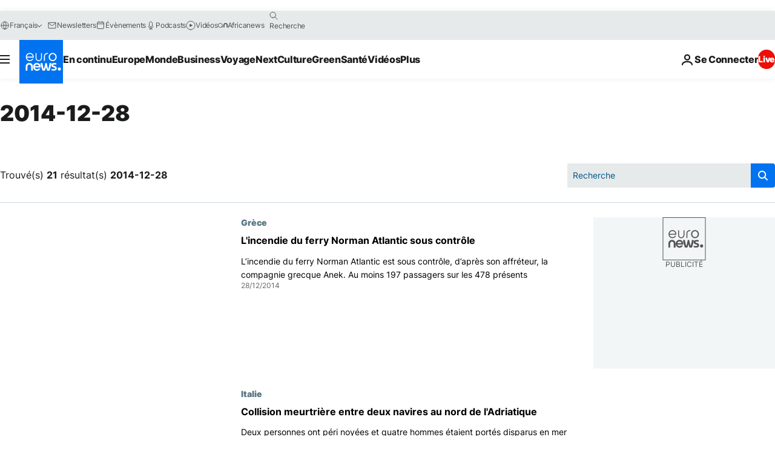

--- FILE ---
content_type: text/html; charset=UTF-8
request_url: https://fr.euronews.com/2014/12/28
body_size: 41981
content:

<!DOCTYPE html>
<html lang="fr">
<head>
  <meta charset="UTF-8">
            <title>archives - 28 Dec 2014. euronews : International and European news all available as video on demand</title>
<meta name="description" content="28 Dec 2014 | Euronews">
<meta name="keywords" content="archives,  28 Dec 2014">
<meta name="robots" content="max-snippet:-1, max-image-preview:large">
<meta name="news_keywords" content="archives, 28 Dec 2014">
<link rel="canonical" href="https://fr.euronews.com/2014/12/28">
<link rel="alternate" hreflang="en" href="https://www.euronews.com/2014/12/28">
<link rel="alternate" hreflang="fr" href="https://fr.euronews.com/2014/12/28">
<link rel="alternate" hreflang="de" href="https://de.euronews.com/2014/12/28">
<link rel="alternate" hreflang="it" href="https://it.euronews.com/2014/12/28">
<link rel="alternate" hreflang="es" href="https://es.euronews.com/2014/12/28">
<link rel="alternate" hreflang="pt" href="https://pt.euronews.com/2014/12/28">
<link rel="alternate" hreflang="ru" href="https://ru.euronews.com/2014/12/28">
<link rel="alternate" hreflang="ar" href="https://arabic.euronews.com/2014/12/28">
<link rel="alternate" hreflang="tr" href="https://tr.euronews.com/2014/12/28">
<link rel="alternate" hreflang="fa" href="https://parsi.euronews.com/2014/12/28">
<link rel="alternate" hreflang="el" href="https://gr.euronews.com/2014/12/28">
<link rel="alternate" hreflang="hu" href="https://hu.euronews.com/2014/12/28">
<link rel="alternate" hreflang="x-default" href="https://www.euronews.com">
<meta property="og:locale" content="fr-FR">
<meta property="og:url" content="http://fr.euronews.com/2014/12/28">
<meta property="og:site_name" content="euronews">
<meta property="og:type" content="website">
<meta property="og:title" content="archives - 28 Dec 2014. euronews : International and European news all available as video on demand">
<meta property="og:description" content="28 Dec 2014 | Euronews">
<meta property="og:image" content="https://static.euronews.com/website/images/euronews-og-image-1200x675.png">
<meta property="og:image:width" content="1200">
<meta property="og:image:height" content="675">
<meta property="og:image:type" content="image/png">
<meta property="og:image:alt" content="archives - 28 Dec 2014. euronews : International and European news all available as video on demand">
<meta property="og:locale:alternate" content="en-GB">
<meta property="og:locale:alternate" content="fr-FR">
<meta property="og:locale:alternate" content="de-DE">
<meta property="og:locale:alternate" content="it-IT">
<meta property="og:locale:alternate" content="es-ES">
<meta property="og:locale:alternate" content="pt-PT">
<meta property="og:locale:alternate" content="ru-RU">
<meta property="og:locale:alternate" content="ar-AE">
<meta property="og:locale:alternate" content="tr-TR">
<meta property="og:locale:alternate" content="fa-IR">
<meta property="og:locale:alternate" content="el-GR">
<meta property="og:locale:alternate" content="hu-HU">
<meta property="og:locale:alternate:url" content="https://fr.euronews.com/2014/12/28">

<meta name="twitter:site" content="@euronews">
<meta name="twitter:title" content="archives - 28 Dec 2014. euronews : International and European news all available as video on demand">
<meta name="twitter:description" content="28 Dec 2014 | Euronews">
<meta name="twitter:card" content="summary_large_image">
<meta name="twitter:image" content="https://static.euronews.com/website/images/euronews-og-image-1200x675.png">
<meta name="twitter:image:alt" content="archives - 28 Dec 2014. euronews : International and European news all available as video on demand">

<meta property="fb:pages" content="170299423019450" />
    
            <link rel="apple-touch-icon" href="/apple-touch-icon.png">
  <link rel="apple-touch-icon" href="/apple-touch-icon-precomposed.png">
  <link rel="apple-touch-icon" sizes="57x57" href="/apple-touch-icon-57x57.png">
  <link rel="apple-touch-icon" sizes="60x60" href="/apple-touch-icon-60x60.png">
  <link rel="apple-touch-icon" sizes="72x72" href="/apple-touch-icon-72x72.png">
  <link rel="apple-touch-icon" sizes="76x76" href="/apple-touch-icon-76x76.png">
  <link rel="apple-touch-icon" sizes="114x114" href="/apple-touch-icon-114x114.png">
  <link rel="apple-touch-icon" sizes="120x120" href="/apple-touch-icon-120x120.png">
  <link rel="apple-touch-icon" sizes="120x120" href="/apple-touch-icon-120x120-precomposed.png">
  <link rel="apple-touch-icon" sizes="144x144" href="/apple-touch-icon-144x144.png">
  <link rel="apple-touch-icon" sizes="152x152" href="/apple-touch-icon-152x152.png">
  <link rel="apple-touch-icon" sizes="152x152" href="/apple-touch-icon-152x152-precomposed.png">
  <link rel="apple-touch-icon" sizes="180x180" href="/apple-touch-icon-180x180.png">
  <link rel="android-icon" sizes="192x192" href="/android-icon-192x192.png">
  <link rel="icon" sizes="16x16" href="/favicon-16x16.png">
  <link rel="icon" sizes="32x32" href="/favicon-32x32.png">
  <link rel="icon" sizes="48x48" href="/favicon.ico">
  <link rel="icon" sizes="96x96" href="/favicon-96x96.png">
  <link rel="icon" sizes="160x160" href="/favicon-160x160.png">
  <link rel="icon" sizes="192x192" href="/favicon-192x192.png">

    <link rel="manifest" href="/manifest.json">
  <meta name="theme-color" content="#ffffff">

  <link rel="home" href="/" title="homepage">


          <script type="application/ld+json">{
    "@context": "https://schema.org/",
    "@type": "WebSite",
    "name": "Euronews.com",
    "url": "https://fr.euronews.com/",
    "potentialAction": {
        "@type": "SearchAction",
        "target": "https://fr.euronews.com/search?query={search_term_string}",
        "query-input": "required name=search_term_string"
    },
    "sameAs": [
        "https://www.facebook.com/fr.euronews",
        "https://twitter.com/euronewsfr",
        "https://flipboard.com/@euronewsfr",
        "https://www.linkedin.com/company/euronews"
    ]
}</script>
      
    <meta name="application-name" content="euronews.com">

            <meta name="viewport" content="width=device-width, minimum-scale=1, initial-scale=1">

  
                <meta name="dfp-data" content="{&quot;rootId&quot;:&quot;6458&quot;,&quot;adUnit&quot;:&quot;&quot;,&quot;keyValues&quot;:[],&quot;level1&quot;:&quot;euronews_new&quot;,&quot;lazyLoadingOffset&quot;:300,&quot;hasSwipe&quot;:false,&quot;disabledAdSlots&quot;:[]}">

            <meta name="adobe-analytics-data" content="{&quot;site&quot;:{&quot;platform&quot;:&quot;&quot;,&quot;language&quot;:&quot;fr&quot;,&quot;primarylanguage&quot;:&quot;&quot;,&quot;secondarylanguage&quot;:&quot;&quot;,&quot;environment&quot;:&quot;prod&quot;,&quot;brand&quot;:&quot;euronews&quot;,&quot;servicetype&quot;:&quot;web&quot;,&quot;version&quot;:&quot;15.4.0&quot;},&quot;page&quot;:{&quot;pagename&quot;:&quot;euronews.multi.multi.multi.article_archive&quot;,&quot;pagehasad&quot;:&quot;&quot;,&quot;pagenumads&quot;:&quot;&quot;,&quot;sitesection&quot;:&quot;&quot;,&quot;sitesubsection1&quot;:&quot;&quot;,&quot;sitesubsection2&quot;:&quot;&quot;,&quot;pagetype&quot;:&quot;page&quot;,&quot;pageurl&quot;:&quot;fr.euronews.com\/2014\/12\/28&quot;,&quot;pagedownloadtime&quot;:&quot;&quot;,&quot;vertical&quot;:&quot;multi&quot;,&quot;theme&quot;:&quot;multi&quot;,&quot;program&quot;:&quot;multi&quot;,&quot;contenttype&quot;:&quot;txt&quot;,&quot;menustatus&quot;:&quot;&quot;,&quot;pagereload&quot;:&quot;&quot;,&quot;pagedisplaybreakpoint&quot;:&quot;&quot;,&quot;displaybreakingnewsbar&quot;:&quot;none&quot;,&quot;swipe&quot;:&quot;none&quot;,&quot;urlpath&quot;:&quot;fr.euronews.com\/2014\/12\/28&quot;},&quot;search&quot;:{&quot;keyword&quot;:&quot;&quot;,&quot;searchresult&quot;:&quot;&quot;},&quot;uv&quot;:{&quot;uvid&quot;:&quot;&quot;,&quot;logged&quot;:&quot;&quot;,&quot;isbot&quot;:&quot;&quot;},&quot;article&quot;:{&quot;eventid&quot;:&quot;none&quot;,&quot;storyid&quot;:&quot;none&quot;,&quot;updatedate&quot;:&quot;none&quot;,&quot;title&quot;:&quot;none&quot;,&quot;format&quot;:&quot;none&quot;,&quot;nbdayssincepublication&quot;:&quot;none&quot;,&quot;articlepromotedtobcs&quot;:&quot;&quot;,&quot;articlepromotedtohp&quot;:&quot;&quot;,&quot;technicaltags&quot;:&quot;none&quot;,&quot;contenttaxonomy&quot;:&quot;none&quot;,&quot;gallerynumber&quot;:&quot;none&quot;},&quot;login&quot;:{&quot;subscriptiontype&quot;:&quot;other&quot;,&quot;dailynl&quot;:&quot;none&quot;},&quot;video&quot;:{&quot;videoid&quot;:&quot;none&quot;,&quot;youtubevideoid&quot;:&quot;none&quot;,&quot;dailymotionvideoid&quot;:&quot;none&quot;,&quot;housenumbervidid&quot;:&quot;none&quot;,&quot;name&quot;:&quot;none&quot;,&quot;publicationdate&quot;:&quot;none&quot;,&quot;type&quot;:&quot;none&quot;,&quot;duration&quot;:&quot;none&quot;,&quot;isinplaylist&quot;:&quot;none&quot;,&quot;playlistname&quot;:&quot;none&quot;,&quot;haspreview&quot;:&quot;none&quot;,&quot;viewmode&quot;:&quot;none&quot;,&quot;playername&quot;:&quot;none&quot;,&quot;playlistnumitems&quot;:&quot;none&quot;,&quot;playlistposition&quot;:&quot;none&quot;,&quot;soundstatus&quot;:&quot;none&quot;},&quot;component&quot;:{&quot;name&quot;:&quot;&quot;,&quot;type&quot;:&quot;&quot;,&quot;action&quot;:&quot;&quot;,&quot;pagename&quot;:&quot;&quot;,&quot;actiondetail&quot;:&quot;&quot;},&quot;newsletter&quot;:{&quot;name&quot;:&quot;&quot;,&quot;location&quot;:&quot;&quot;},&quot;cm&quot;:{&quot;ssf&quot;:&quot;1&quot;},&quot;thirdPartiesDisabled&quot;:[],&quot;sendDate&quot;:null}">
  
    <meta name="app-contexts" content="[&quot;main&quot;]" >

          <link rel="preload" as="style" href="/build/e09c9fcfcc074bccb6b0-reduce-cls.css">
    <link rel="preload" as="style" href="/build/60f2680ec86092ed27b8-common.css">
    <link rel="preload" as="style" href="/build/2704ee1d94cf0ae161ea-trumps.css">
    <link rel="preload" as="style" href="/build/1e29222cf9b97f50ec61-header.css">
              <link rel="preload" as="script" href="https://securepubads.g.doubleclick.net/tag/js/gpt.js" />
      

  <link rel="preload" as="style" href="/build/d7f2f08b3a5fa1eacb1a-search_css.css">

          <style>
    #accessibility-bar,#c-burger-button-checkbox,#c-language-switcher-list-open,.c-breaking-news,.c-language-switcher__list,.c-search-form__loader, .o-site-hr__second-level__dropdown,.o-site-hr__second-level__dropdown-mask,.o-site-hr__sidebar,.o-site-hr__sidebar-mask{display:none}
    .c-bar-now .c-tags-list,.c-bar-now__container,.c-navigation-bar,.c-navigation-bar__wrappable-list,.c-search-form.c-search-engine,.o-site-hr__first-level__container,.o-site-hr__second-level__container,.o-site-hr__second-level__links,.o-site-hr__second-level__burger-logo,.c-burger-button{display:flex}

    @supports (content-visibility: hidden) {
      .o-site-hr__second-level__dropdown,.o-site-hr__sidebar {
        display: flex;
        content-visibility: hidden;
      }
    }
  </style>

    <link rel="stylesheet" href="/build/e09c9fcfcc074bccb6b0-reduce-cls.css">
    <link rel="stylesheet" href="/build/60f2680ec86092ed27b8-common.css">
    <link rel="stylesheet" href="/build/2704ee1d94cf0ae161ea-trumps.css">
    <link rel="stylesheet" href="/build/1e29222cf9b97f50ec61-header.css">
    <link rel="stylesheet" href="/build/509b54a72fb69fe05136-didomi.css">

  
  <link rel="stylesheet" href="/build/d7f2f08b3a5fa1eacb1a-search_css.css">

        <style>@font-face{font-family: "Arial size-adjust";font-style: normal;font-weight: 400;font-display: swap;src: local("Arial");size-adjust: 102.5%;}body{font-family: 'Arial size-adjust', Arial, sans-serif;}</style>

    
          <link rel="stylesheet" href="/build/0a99ec3795784c5a8509-fonts.css" media="print" onload="this.media=&#039;all&#039;">
          
      
  
              <link rel="preconnect" href="https://static.euronews.com">
      <link rel="preconnect" href="https://api.privacy-center.org">
      <link rel="preconnect" href="https://sdk.privacy-center.org">
      <link rel="preconnect" href="https://www.googletagservices.com">
      <link rel="preconnect" href="https://pagead2.googlesyndication.com">
              <link rel="dns-prefetch" href="//scripts.opti-digital.com">
                  <link rel="dns-prefetch" href="https://connect.facebook.net">
                  <link rel="dns-prefetch" href="https://ping.chartbeat.net">
        <link rel="dns-prefetch" href="https://static.chartbeat.com">
        
    <script>
  window.euronewsEnvs = JSON.parse('{"PUBLIC_GIGYA_API_KEY":"4_G3z5aGNUymdcrkV9z9qOAg","PUBLIC_INSIDER_PARTNER_NAME":"euronewsfr","PUBLIC_INSIDER_PARTNER_ID":"10008155","PUBLIC_APP_ENV":"prod","PUBLIC_URLS_BASE":"euronews.com"}');
</script>


  <script> performance.mark('enw-first-script'); </script>
            <script id="euronews-initial-server-data">
                              window.getInitialServerData = () => ({"context":{"website":"euronews","pageType":"articlearchive","servicetype":"web","features":["euronewsUUIDManager","userNavigationActivity","didomi","googleGpt","advertisingOptiDigital","wallpaper","DVTargetingSignalsManager","bombora","insider","scrollRestore","adobe"],"featureFlipping":{"fast":{"adobe":{"languages":{"en":true,"fr":true,"de":true,"it":true,"es":true,"pt":true,"tr":true,"pl":true,"ru":true,"ar":true,"fa":true,"el":true,"hu":true},"thirdpart":true,"description":"Analytics tracking"},"adobeAudienceManager":{"languages":{"en":true,"fr":true,"de":true,"it":true,"es":true,"pt":true,"tr":true,"pl":true,"ru":true,"ar":true,"fa":true,"el":true,"hu":true},"thirdpart":true,"description":"_"},"adsAutorefresh":{"languages":{"en":false,"ar":false,"de":false,"el":false,"es":false,"fa":false,"fr":false,"hu":false,"it":false,"pt":false,"ru":false,"tr":false,"pl":false},"thirdpart":false,"description":"Permet un autorefresh auto des pubs toutes les X secondes"},"adsLazyloading":{"languages":{"en":true,"fr":true,"de":true,"it":true,"es":true,"pt":true,"tr":true,"pl":true,"ru":true,"ar":true,"fa":true,"el":true,"hu":true},"thirdpart":false,"description":"Permet d\u2019afficher les pubs au fur \u00e0 mesure du scroll d\u2019un utilisateur sur nos pages, ce qui permet d\u2019acc\u00e9l\u00e9rer le chargement du haut de page"},"advertising":{"languages":{"en":false,"fr":false,"de":false,"it":false,"es":false,"pt":false,"tr":false,"pl":false,"ru":false,"ar":false,"fa":false,"el":false,"hu":false},"thirdpart":false,"description":"to enable new advertising core (while double run, we use old advertising when this key is off)"},"advertisingOptiDigital":{"languages":{"en":true,"fr":true,"de":true,"it":true,"es":true,"pt":true,"tr":true,"pl":true,"ru":true,"ar":true,"fa":true,"el":true,"hu":true},"thirdpart":true,"description":"New Advertising management with OptiDigital"},"advertisingSingleRequestMode":{"languages":{"en":false,"ar":false,"de":false,"el":false,"es":false,"fa":false,"fr":false,"hu":false,"it":false,"pt":false,"ru":false,"tr":false,"pl":false},"thirdpart":false,"description":"WARNING: WHEN TURNED ON IT MAKES AD REQUEST COUNT EXPLODE AND LEADS TO TERRIBLE IMPRESSION\/REQUEST RATIO\nenable singleRequest mode for new advertising implementation (will do multirequest if disabled)"},"analytics":{"languages":{"en":true,"fr":true,"de":true,"it":true,"es":true,"pt":true,"tr":true,"pl":true,"ru":true,"ar":true,"fa":true,"el":true,"hu":true},"thirdpart":false,"description":"_"},"autorefresh":{"languages":{"en":true,"fr":true,"de":true,"it":true,"es":true,"pt":true,"tr":true,"pl":true,"ru":true,"ar":true,"fa":true,"el":true,"hu":true},"thirdpart":false,"description":"_"},"bcovery":{"languages":{"en":false,"ar":false,"de":false,"el":false,"es":false,"fa":false,"fr":false,"hu":false,"it":false,"pt":false,"ru":false,"tr":false,"pl":false},"thirdpart":true,"description":"_"},"bombora":{"languages":{"en":true,"fr":true,"de":true,"it":true,"es":true,"pt":true,"tr":true,"pl":true,"ru":true,"ar":true,"fa":false,"el":true,"hu":true},"thirdpart":true,"description":"_"},"bomboraStandardTag":{"languages":{"en":true,"fr":true,"de":true,"it":true,"es":true,"pt":true,"tr":true,"pl":true,"ru":true,"ar":true,"fa":false,"el":true,"hu":true},"thirdpart":true,"description":"_"},"breakingNewsBanner":{"languages":{"en":true,"fr":true,"de":true,"it":true,"es":true,"pt":true,"tr":true,"pl":true,"ru":true,"ar":true,"fa":true,"el":true,"hu":true},"thirdpart":false,"description":"_"},"caption":{"languages":{"en":true,"fr":true,"de":true,"it":true,"es":true,"pt":true,"tr":true,"pl":true,"ru":true,"ar":true,"fa":true,"el":true,"hu":true},"thirdpart":false,"description":"_"},"chartbeat":{"languages":{"en":true,"fr":true,"de":true,"it":true,"es":true,"pt":true,"tr":true,"pl":true,"ru":true,"ar":true,"fa":true,"el":true,"hu":true},"thirdpart":true,"description":"chartbeat.js is the Javascript code for the standard web tracking"},"chartbeat_mab":{"languages":{"en":true,"fr":true,"de":true,"it":true,"es":true,"pt":true,"tr":true,"pl":true,"ru":true,"ar":true,"fa":true,"el":true,"hu":true},"thirdpart":true,"description":"chartbeat_mab.js is the library for Chartbeat's headline testing functionality"},"connatix":{"languages":{"en":true,"fr":true,"de":true,"it":true,"es":true,"pt":true,"tr":true,"pl":true,"ru":true,"ar":true,"fa":true,"el":true,"hu":true},"thirdpart":true,"description":"_"},"connatixSticky":{"languages":{"en":false,"fr":false,"de":false,"it":false,"es":false,"pt":false,"tr":false,"pl":false,"ru":false,"ar":false,"fa":false,"el":false,"hu":false},"thirdpart":false,"description":"_"},"consentTemplates":{"languages":{"en":false,"fr":false,"de":false,"it":false,"es":false,"pt":false,"tr":false,"pl":false,"ru":false,"ar":false,"fa":false,"el":false,"hu":false},"thirdpart":false,"description":"consent notices (Didomi, ...)"},"dailymotion":{"languages":{"en":true,"fr":true,"de":true,"it":true,"es":true,"pt":true,"tr":true,"pl":true,"ru":true,"ar":true,"fa":false,"el":true,"hu":true},"thirdpart":false,"description":"_"},"datalayerManager":{"languages":{"en":false,"ar":false,"de":false,"el":false,"es":false,"fa":false,"fr":false,"hu":false,"it":false,"pt":false,"ru":false,"tr":false,"pl":false},"thirdpart":false,"description":"_"},"didomi":{"languages":{"en":true,"fr":true,"de":true,"it":true,"es":true,"pt":true,"tr":true,"pl":true,"ru":true,"ar":true,"fa":true,"el":true,"hu":true},"thirdpart":true,"description":null},"doubleVerify":{"languages":{"en":true,"fr":true,"de":true,"it":true,"es":true,"pt":true,"tr":true,"pl":true,"ru":true,"ar":true,"fa":true,"el":true,"hu":true},"thirdpart":true,"description":"_"},"durationMedia":{"languages":{"en":true,"fr":true,"de":true,"it":true,"es":true,"pt":true,"tr":true,"pl":true,"ru":true,"ar":true,"fa":true,"el":true,"hu":true},"thirdpart":true,"description":"_"},"DVTargetingSignalsManager":{"languages":{"en":true,"fr":true,"de":true,"it":true,"es":true,"pt":true,"tr":true,"pl":true,"ru":true,"ar":true,"fa":true,"el":true,"hu":true},"thirdpart":false,"description":"This feature aims to manage DV Targeting Signals.\r\nFor example: retrieving Targeting Signals, updating the advertising Datalayer, and storing DV Contextual Signals to the database."},"euronewsUUIDManager":{"languages":{"en":true,"fr":true,"de":true,"it":true,"es":true,"pt":true,"tr":true,"pl":true,"ru":true,"ar":true,"fa":true,"el":true,"hu":true},"thirdpart":false,"description":"This feature ensures each client has a persistent UUID by retrieving it from IndexedDB or cookies, or generating and storing one if it doesn\u2019t exist. The UUID is used by other features and services for consistent client identification."},"facebook":{"languages":{"en":true,"fr":true,"de":true,"it":true,"es":true,"pt":true,"tr":true,"pl":true,"ru":true,"ar":true,"fa":true,"el":true,"hu":true},"thirdpart":true,"description":null},"football":{"languages":{"en":true,"fr":true,"de":true,"it":true,"es":true,"pt":true,"tr":true,"pl":false,"ru":true,"ar":true,"fa":true,"el":true,"hu":true},"thirdpart":false,"description":"This FF is made to manage FootballLeagueDataHandler service"},"footballLeagueResults":{"languages":{"en":true,"ar":true,"de":true,"el":true,"es":true,"fa":true,"fr":true,"hu":true,"it":true,"pt":true,"ru":true,"tr":true,"pl":false},"thirdpart":false,"description":"This is for the service that manage the display\/management of the widget of football league results that we can find on the home page and other footblall pages"},"gallery":{"languages":{"en":true,"fr":true,"de":true,"it":true,"es":true,"pt":true,"tr":true,"pl":true,"ru":true,"ar":true,"fa":true,"el":true,"hu":true},"thirdpart":false,"description":"Widget Gallery"},"geoBlocking":{"languages":{"en":true,"ar":true,"de":true,"el":true,"es":true,"fa":true,"fr":true,"hu":true,"it":true,"pt":true,"ru":true,"tr":true,"pl":true},"thirdpart":false,"description":"_"},"geoedge":{"languages":{"en":true,"fr":true,"de":true,"it":true,"es":true,"pt":true,"tr":true,"pl":true,"ru":true,"ar":true,"fa":true,"el":true,"hu":true},"thirdpart":true,"description":"_"},"gigya":{"languages":{"en":true,"fr":true,"de":true,"it":true,"es":true,"pt":true,"tr":true,"pl":true,"ru":true,"ar":true,"fa":true,"el":true,"hu":true},"thirdpart":false,"description":"Login Euronews via SAP\/GIGYA"},"global_footer":{"languages":{"en":true,"fr":true,"de":true,"it":true,"es":true,"pt":true,"tr":true,"pl":true,"ru":true,"ar":true,"fa":true,"el":true,"hu":true},"thirdpart":true,"description":null},"googleGpt":{"languages":{"en":true,"fr":true,"de":true,"it":true,"es":true,"pt":true,"tr":true,"pl":true,"ru":true,"ar":true,"fa":true,"el":true,"hu":true},"thirdpart":true,"description":"GPT is mandatory for all the advertisement stack"},"google_analytics":{"languages":{"en":false,"ar":false,"de":false,"el":false,"es":false,"fa":false,"fr":false,"hu":false,"it":false,"pt":false,"ru":false,"tr":false,"pl":false},"thirdpart":true,"description":"_"},"google_gtm":{"languages":{"en":true,"fr":true,"de":true,"it":true,"es":true,"pt":true,"tr":true,"pl":true,"ru":true,"ar":true,"fa":true,"el":true,"hu":true},"thirdpart":true,"description":null},"grafanaFaro":{"languages":{"en":false,"fr":false,"de":false,"it":false,"es":false,"pt":false,"tr":false,"pl":false,"ru":false,"ar":false,"fa":false,"el":false,"hu":false},"thirdpart":false,"description":"_"},"gtag":{"languages":{"en":true,"fr":true,"de":true,"it":true,"es":true,"pt":true,"tr":true,"pl":true,"ru":true,"ar":true,"fa":true,"el":true,"hu":true},"thirdpart":true,"description":"_"},"header_redesign":{"languages":{"en":true,"fr":true,"de":true,"it":true,"es":true,"pt":true,"tr":true,"pl":true,"ru":true,"ar":true,"fa":true,"el":true,"hu":true},"thirdpart":false,"description":"FF qui active l'affichage du Header Redesign"},"home_new_design":{"languages":{"en":false,"fr":false,"de":false,"it":false,"es":false,"pt":false,"tr":false,"pl":false,"ru":false,"ar":false,"fa":false,"el":false,"hu":false},"thirdpart":false,"description":"Home New Design 2025"},"https":{"languages":{"en":true,"fr":true,"de":true,"it":true,"es":true,"pt":true,"tr":true,"pl":true,"ru":true,"ar":true,"fa":true,"el":true,"hu":true},"thirdpart":false,"description":null},"iaDisclaimerReporting":{"languages":{"en":true,"fr":true,"de":true,"it":true,"es":true,"pt":true,"tr":true,"pl":true,"ru":true,"ar":true,"fa":true,"el":true,"hu":true},"thirdpart":false,"description":"Display the IA Disclaimer"},"insider":{"languages":{"en":true,"fr":true,"de":true,"it":true,"es":true,"pt":true,"tr":true,"pl":true,"ru":true,"ar":true,"fa":true,"el":true,"hu":true},"thirdpart":true,"description":"_"},"jobbio":{"languages":{"en":false,"fr":false,"de":false,"it":false,"es":false,"pt":false,"tr":false,"pl":false,"ru":false,"ar":false,"fa":false,"el":false,"hu":false},"thirdpart":true,"description":"_"},"justIn":{"languages":{"en":true,"fr":true,"de":true,"it":true,"es":true,"pt":true,"tr":true,"pl":true,"ru":true,"ar":true,"fa":true,"el":true,"hu":true},"thirdpart":false,"description":"_"},"justInTimeline":{"languages":{"en":true,"fr":true,"de":true,"it":true,"es":true,"pt":true,"tr":true,"pl":true,"ru":true,"ar":true,"fa":true,"el":true,"hu":true},"thirdpart":false,"description":"Justin template new design 2025"},"lazyblock":{"languages":{"en":false,"ar":false,"de":false,"el":false,"es":false,"fa":false,"fr":false,"hu":true,"it":false,"pt":false,"ru":false,"tr":true,"pl":false},"thirdpart":false},"lazyload":{"languages":{"en":true,"fr":true,"de":true,"it":true,"es":true,"pt":true,"tr":true,"pl":true,"ru":true,"ar":true,"fa":true,"el":true,"hu":true},"thirdpart":false,"description":"_"},"leaderboardUnderHeader":{"languages":{"en":true,"ar":true,"de":false,"el":false,"es":false,"fa":true,"fr":false,"hu":false,"it":false,"pt":false,"ru":false,"tr":false,"pl":false},"thirdpart":false,"description":"main leaderboard under header instead of above on article page"},"linkObfuscator":{"languages":{"en":true,"fr":true,"de":true,"it":true,"es":true,"pt":true,"tr":true,"pl":true,"ru":true,"ar":true,"fa":true,"el":true,"hu":true},"thirdpart":false,"description":"This feature aims to obfuscate all links for which the obfuscation is implemented in the Twig template."},"liveramp":{"languages":{"en":true,"fr":true,"de":true,"it":true,"es":true,"pt":true,"tr":true,"pl":true,"ru":true,"ar":true,"fa":true,"el":true,"hu":true},"thirdpart":true,"description":"https:\/\/liveramp.com\/"},"login":{"languages":{"en":true,"fr":true,"de":true,"it":true,"es":true,"pt":true,"tr":true,"pl":true,"ru":true,"ar":true,"fa":true,"el":true,"hu":true},"thirdpart":false,"description":"Allow login for Gigya"},"loginWall":{"languages":{"en":false,"fr":true,"de":false,"it":false,"es":true,"pt":false,"tr":false,"pl":false,"ru":false,"ar":false,"fa":false,"el":false,"hu":false},"thirdpart":false,"description":"_"},"longerCacheStrategy":{"languages":{"en":true,"fr":true,"de":true,"it":true,"es":true,"pt":true,"tr":true,"pl":true,"ru":true,"ar":true,"fa":true,"el":true,"hu":true},"thirdpart":false,"description":"Enable longer cache on various pages (see EW-5784)"},"nativo":{"languages":{"en":true,"fr":true,"de":true,"it":true,"es":true,"pt":true,"tr":true,"pl":true,"ru":true,"ar":true,"fa":true,"el":true,"hu":true},"thirdpart":false,"description":"_"},"new_liveblogging":{"languages":{"en":true,"fr":true,"de":true,"it":true,"es":true,"pt":true,"tr":true,"pl":true,"ru":true,"ar":true,"fa":true,"el":true,"hu":true},"thirdpart":false,"description":"Activate new Arena liveblogging feature (with TypeScript service)"},"nonli":{"languages":{"en":true,"fr":true,"de":true,"it":true,"es":true,"pt":true,"tr":true,"pl":true,"ru":true,"ar":true,"fa":true,"el":true,"hu":true},"thirdpart":true,"description":"This TP replace echobox to publish automatically our articles on social networks"},"outbrain":{"languages":{"en":true,"fr":true,"de":true,"it":true,"es":true,"pt":true,"tr":true,"pl":true,"ru":true,"ar":true,"fa":true,"el":true,"hu":true},"thirdpart":true,"description":"_"},"outbrain_lazyloading":{"languages":{"en":true,"fr":true,"de":true,"it":true,"es":true,"pt":true,"tr":true,"pl":true,"ru":true,"ar":true,"fa":true,"el":true,"hu":true},"thirdpart":true,"description":"_"},"ownpage":{"languages":{"en":true,"ar":true,"de":true,"el":true,"es":true,"fa":true,"fr":true,"hu":true,"it":true,"pt":true,"ru":true,"tr":true,"pl":false},"thirdpart":true,"description":"newsletter"},"pfp-ima":{"languages":{"en":false,"ar":false,"de":false,"el":false,"es":false,"fa":false,"fr":false,"hu":false,"it":false,"pt":false,"ru":false,"tr":false,"pl":false},"thirdpart":false,"description":"_"},"pfpLive":{"languages":{"en":true,"fr":true,"de":true,"it":true,"es":true,"pt":true,"tr":true,"pl":true,"ru":true,"ar":true,"fa":false,"el":true,"hu":true},"thirdpart":false,"description":"_"},"pfpVOD":{"languages":{"en":true,"fr":true,"de":true,"it":true,"es":true,"pt":true,"tr":true,"pl":true,"ru":true,"ar":true,"fa":false,"el":true,"hu":true},"thirdpart":false,"description":"_"},"player_lazyload_click":{"languages":{"en":true,"fr":true,"de":true,"it":true,"es":true,"pt":true,"tr":true,"pl":true,"ru":true,"ar":true,"fa":true,"el":true,"hu":true},"thirdpart":false,"description":null},"scribblelive":{"languages":{"en":true,"ar":true,"de":true,"el":true,"es":true,"fa":true,"fr":true,"hu":true,"it":true,"pt":true,"ru":true,"tr":true,"pl":false},"thirdpart":true},"scrollRestore":{"languages":{"en":true,"fr":true,"de":true,"it":true,"es":true,"pt":true,"tr":true,"pl":true,"ru":true,"ar":true,"fa":true,"el":true,"hu":true},"thirdpart":false,"description":"This feature sets the browser's scrollRestoration property to 'manual', ensuring the scroll position resets to the top of the page upon refresh"},"search":{"languages":{"en":true,"fr":true,"de":true,"it":true,"es":true,"pt":true,"tr":true,"pl":true,"ru":true,"ar":true,"fa":true,"el":true,"hu":true},"thirdpart":false,"description":"_"},"sentry":{"languages":{"en":true,"fr":true,"de":true,"it":true,"es":true,"pt":true,"tr":true,"pl":true,"ru":true,"ar":true,"fa":true,"el":true,"hu":true},"thirdpart":true,"description":"APM - Technical TP"},"socialManager":{"languages":{"en":true,"fr":true,"de":true,"it":true,"es":true,"pt":true,"tr":true,"pl":true,"ru":true,"ar":true,"fa":true,"el":true,"hu":true},"thirdpart":false,"description":"Social manager TS service for social network popup management"},"StickyFloor":{"languages":{"en":true,"fr":true,"de":true,"it":true,"es":true,"pt":true,"tr":true,"pl":true,"ru":true,"ar":true,"fa":true,"el":true,"hu":true},"thirdpart":false,"description":null},"streamAMP":{"languages":{"en":false,"ar":false,"de":false,"el":false,"es":false,"fa":false,"fr":false,"hu":false,"it":false,"pt":false,"ru":false,"tr":false,"pl":false},"thirdpart":true},"style_css_site_header":{"languages":{"en":false,"ar":false,"de":false,"el":false,"es":false,"fa":false,"fr":false,"hu":false,"it":false,"pt":false,"ru":false,"tr":false,"pl":false},"thirdpart":false,"description":"Ex\u00e9cuter le CSS du Site Header dans directement dans <style> dans <head>, et en premier, ind\u00e9pendamment des autres fichiers CSS."},"survey_popup":{"languages":{"en":false,"fr":false,"de":false,"it":false,"es":false,"pt":false,"tr":false,"pl":false,"ru":false,"ar":false,"fa":false,"el":false,"hu":false},"thirdpart":false,"description":null},"swiper":{"languages":{"en":true,"fr":true,"de":true,"it":true,"es":true,"pt":true,"tr":true,"pl":true,"ru":true,"ar":true,"fa":true,"el":true,"hu":true},"thirdpart":false,"description":"_"},"swipe_article":{"languages":{"en":true,"fr":true,"de":true,"it":true,"es":true,"pt":true,"tr":true,"pl":true,"ru":true,"ar":true,"fa":true,"el":true,"hu":true},"thirdpart":false,"description":"_"},"teads":{"languages":{"en":true,"fr":true,"de":true,"it":true,"es":true,"pt":true,"tr":true,"pl":true,"ru":true,"ar":true,"fa":true,"el":true,"hu":true},"thirdpart":true,"description":"Renomm\u00e9e depuis \"teadsCookielessTag\" pour le nouveau script advertising."},"teadsCookielessTag":{"languages":{"en":true,"fr":true,"de":true,"it":true,"es":true,"pt":true,"tr":true,"pl":true,"ru":true,"ar":true,"fa":true,"el":true,"hu":true},"thirdpart":true,"description":"Ancienne cl\u00e9, utilis\u00e9e avec l'ancien script advertising, remplac\u00e9e par \"teads\"."},"telemetry-php":{"languages":{"en":false,"fr":false,"de":false,"it":false,"es":false,"pt":false,"tr":false,"pl":false,"ru":false,"ar":false,"fa":false,"el":false,"hu":false},"thirdpart":false,"description":"D\u00e9sactive l'Open Telemetry -> Grafana\r\nSur le site cot\u00e9 FRONT\/PHP"},"telemetry-ts":{"languages":{"en":false,"fr":false,"de":false,"it":false,"es":false,"pt":false,"tr":false,"pl":false,"ru":false,"ar":false,"fa":false,"el":false,"hu":false},"thirdpart":false,"description":"Grafana openTelemetry for Front TS"},"textToSpeech":{"languages":{"en":true,"fr":true,"de":true,"it":true,"es":true,"pt":true,"tr":true,"pl":true,"ru":true,"ar":true,"fa":true,"el":true,"hu":true},"thirdpart":true,"description":"Solution de synthese vocale convertissant le texte en audio."},"tmpTestNewImageServer":{"languages":{"en":true,"fr":true,"de":true,"it":true,"es":true,"pt":true,"tr":true,"pl":true,"ru":true,"ar":true,"fa":true,"el":true,"hu":true},"thirdpart":false,"description":"this must be temporary! rewrite static.euronews.com article image to images.euronews.com"},"twitter":{"languages":{"en":true,"fr":true,"de":true,"it":true,"es":true,"pt":true,"tr":true,"pl":true,"ru":true,"ar":true,"fa":true,"el":true,"hu":true},"thirdpart":true,"description":"_"},"userNavigationActivity":{"languages":{"en":true,"fr":true,"de":true,"it":true,"es":true,"pt":true,"tr":true,"pl":true,"ru":true,"ar":true,"fa":true,"el":true,"hu":true},"thirdpart":false,"description":"Service that stores user last visited page and last language"},"video":{"languages":{"en":true,"fr":true,"de":true,"it":true,"es":true,"pt":true,"tr":true,"pl":true,"ru":true,"ar":true,"fa":true,"el":true,"hu":true},"thirdpart":false,"description":"Video Player for article pages"},"vuukle":{"languages":{"en":true,"fr":true,"de":true,"it":true,"es":true,"pt":true,"tr":true,"pl":false,"ru":true,"ar":true,"fa":true,"el":true,"hu":true},"thirdpart":true,"description":"_"},"wallpaper":{"languages":{"en":true,"fr":true,"de":true,"it":true,"es":true,"pt":true,"tr":true,"pl":true,"ru":true,"ar":true,"fa":true,"el":true,"hu":true},"thirdpart":false,"description":"_"},"weatherCarousel":{"languages":{"en":true,"fr":true,"de":true,"it":true,"es":true,"pt":true,"tr":true,"pl":true,"ru":true,"ar":true,"fa":true,"el":true,"hu":true},"thirdpart":false,"description":"Service for the carousel on the weather town page"},"weatherSearch":{"languages":{"en":true,"fr":true,"de":true,"it":true,"es":true,"pt":true,"tr":true,"pl":true,"ru":true,"ar":true,"fa":true,"el":true,"hu":true},"thirdpart":false,"description":"_"},"widgets":{"languages":{"en":true,"fr":true,"de":true,"it":true,"es":true,"pt":true,"tr":true,"pl":true,"ru":true,"ar":true,"fa":true,"el":true,"hu":true},"thirdpart":false,"description":"This is for Typescript widget service"},"yieldbird":{"languages":{"en":true,"fr":true,"de":true,"it":true,"es":true,"pt":true,"tr":true,"pl":true,"ru":true,"ar":true,"fa":true,"el":true,"hu":true},"thirdpart":true,"description":"_"},"automatad":{"languages":{"en":true,"ar":true,"de":true,"el":true,"es":true,"fa":true,"fr":true,"hu":true,"it":true,"pt":true,"ru":true,"tr":true,"pl":true},"thirdpart":true,"description":"_"},"DurationMedia":{"languages":{"en":true,"fr":true,"de":true,"it":true,"es":true,"pt":true,"tr":true,"pl":true,"ru":true,"ar":true,"fa":true,"el":true,"hu":true},"thirdpart":true,"description":"_"},"linkedinNext":{"languages":{"en":true,"ar":false,"de":false,"el":false,"es":false,"fa":false,"fr":false,"hu":false,"it":false,"pt":false,"ru":false,"tr":false,"pl":false},"thirdpart":true},"mailmunch":{"languages":{"en":true,"ar":true,"de":true,"el":true,"es":true,"fa":true,"fr":true,"hu":true,"it":true,"pt":true,"ru":true,"tr":true,"pl":false},"thirdpart":true},"popup_message_all_website":{"languages":{"en":false,"ar":false,"de":false,"el":false,"es":false,"fa":false,"fr":false,"hu":false,"it":false,"pt":false,"ru":false,"tr":false,"pl":false},"thirdpart":false},"popup_message_live":{"languages":{"en":false,"ar":false,"de":false,"el":false,"es":false,"fa":false,"fr":false,"hu":false,"it":false,"pt":false,"ru":false,"tr":false,"pl":false},"thirdpart":false},"video_autoplay":{"languages":{"en":true,"fr":true,"de":true,"it":true,"es":true,"pt":true,"tr":true,"pl":true,"ru":true,"ar":true,"fa":true,"el":true,"hu":true},"thirdpart":false,"description":null}},"slow":{"adobe":{"languages":{"en":true,"fr":true,"de":true,"it":true,"es":true,"pt":true,"tr":true,"pl":true,"ru":true,"ar":true,"fa":true,"el":true,"hu":true},"thirdpart":true,"description":"Analytics tracking"},"adobeAudienceManager":{"languages":{"en":true,"fr":true,"de":true,"it":true,"es":true,"pt":true,"tr":true,"pl":true,"ru":true,"ar":true,"fa":true,"el":true,"hu":true},"thirdpart":true,"description":"_"},"adsAutorefresh":{"languages":{"en":false,"ar":false,"de":false,"el":false,"es":false,"fa":false,"fr":false,"hu":false,"it":false,"pt":false,"ru":false,"tr":false,"pl":false},"thirdpart":false,"description":"Permet un autorefresh auto des pubs toutes les X secondes"},"adsLazyloading":{"languages":{"en":true,"fr":true,"de":true,"it":true,"es":true,"pt":true,"tr":true,"pl":true,"ru":true,"ar":true,"fa":true,"el":true,"hu":true},"thirdpart":false,"description":"Permet d\u2019afficher les pubs au fur \u00e0 mesure du scroll d\u2019un utilisateur sur nos pages, ce qui permet d\u2019acc\u00e9l\u00e9rer le chargement du haut de page"},"advertising":{"languages":{"en":false,"fr":false,"de":false,"it":false,"es":false,"pt":false,"tr":false,"pl":false,"ru":false,"ar":false,"fa":false,"el":false,"hu":false},"thirdpart":false,"description":"to enable new advertising core (while double run, we use old advertising when this key is off)"},"advertisingOptiDigital":{"languages":{"en":true,"fr":true,"de":true,"it":true,"es":true,"pt":true,"tr":true,"pl":true,"ru":true,"ar":true,"fa":true,"el":true,"hu":true},"thirdpart":true,"description":"New Advertising management with OptiDigital"},"advertisingSingleRequestMode":{"languages":{"en":false,"ar":false,"de":false,"el":false,"es":false,"fa":false,"fr":false,"hu":false,"it":false,"pt":false,"ru":false,"tr":false,"pl":false},"thirdpart":false,"description":"WARNING: WHEN TURNED ON IT MAKES AD REQUEST COUNT EXPLODE AND LEADS TO TERRIBLE IMPRESSION\/REQUEST RATIO\nenable singleRequest mode for new advertising implementation (will do multirequest if disabled)"},"analytics":{"languages":{"en":true,"fr":true,"de":true,"it":true,"es":true,"pt":true,"tr":true,"pl":true,"ru":true,"ar":true,"fa":true,"el":true,"hu":true},"thirdpart":false,"description":"_"},"autorefresh":{"languages":{"en":true,"fr":true,"de":true,"it":true,"es":true,"pt":true,"tr":true,"pl":true,"ru":true,"ar":true,"fa":true,"el":true,"hu":true},"thirdpart":false,"description":"_"},"bcovery":{"languages":{"en":false,"ar":false,"de":false,"el":false,"es":false,"fa":false,"fr":false,"hu":false,"it":false,"pt":false,"ru":false,"tr":false,"pl":false},"thirdpart":true,"description":"_"},"bombora":{"languages":{"en":true,"fr":true,"de":true,"it":true,"es":true,"pt":true,"tr":true,"pl":true,"ru":true,"ar":true,"fa":false,"el":true,"hu":true},"thirdpart":true,"description":"_"},"bomboraStandardTag":{"languages":{"en":true,"fr":true,"de":true,"it":true,"es":true,"pt":true,"tr":true,"pl":true,"ru":true,"ar":true,"fa":false,"el":true,"hu":true},"thirdpart":true,"description":"_"},"breakingNewsBanner":{"languages":{"en":true,"fr":true,"de":true,"it":true,"es":true,"pt":true,"tr":true,"pl":true,"ru":true,"ar":true,"fa":true,"el":true,"hu":true},"thirdpart":false,"description":"_"},"caption":{"languages":{"en":true,"fr":true,"de":true,"it":true,"es":true,"pt":true,"tr":true,"pl":true,"ru":true,"ar":true,"fa":true,"el":true,"hu":true},"thirdpart":false,"description":"_"},"chartbeat":{"languages":{"en":true,"fr":true,"de":true,"it":true,"es":true,"pt":true,"tr":true,"pl":true,"ru":true,"ar":true,"fa":true,"el":true,"hu":true},"thirdpart":true,"description":"chartbeat.js is the Javascript code for the standard web tracking"},"chartbeat_mab":{"languages":{"en":true,"fr":true,"de":true,"it":true,"es":true,"pt":true,"tr":true,"pl":true,"ru":true,"ar":true,"fa":true,"el":true,"hu":true},"thirdpart":true,"description":"chartbeat_mab.js is the library for Chartbeat's headline testing functionality"},"connatix":{"languages":{"en":true,"fr":true,"de":true,"it":true,"es":true,"pt":true,"tr":true,"pl":true,"ru":true,"ar":true,"fa":true,"el":true,"hu":true},"thirdpart":true,"description":"_"},"connatixSticky":{"languages":{"en":false,"fr":false,"de":false,"it":false,"es":false,"pt":false,"tr":false,"pl":false,"ru":false,"ar":false,"fa":false,"el":false,"hu":false},"thirdpart":false,"description":"_"},"consentTemplates":{"languages":{"en":false,"fr":false,"de":false,"it":false,"es":false,"pt":false,"tr":false,"pl":false,"ru":false,"ar":false,"fa":false,"el":false,"hu":false},"thirdpart":false,"description":"consent notices (Didomi, ...)"},"dailymotion":{"languages":{"en":true,"fr":true,"de":true,"it":true,"es":true,"pt":true,"tr":true,"pl":true,"ru":true,"ar":true,"fa":false,"el":true,"hu":true},"thirdpart":false,"description":"_"},"datalayerManager":{"languages":{"en":false,"ar":false,"de":false,"el":false,"es":false,"fa":false,"fr":false,"hu":false,"it":false,"pt":false,"ru":false,"tr":false,"pl":false},"thirdpart":false,"description":"_"},"didomi":{"languages":{"en":true,"fr":true,"de":true,"it":true,"es":true,"pt":true,"tr":true,"pl":true,"ru":true,"ar":true,"fa":true,"el":true,"hu":true},"thirdpart":true,"description":null},"doubleVerify":{"languages":{"en":true,"fr":true,"de":true,"it":true,"es":true,"pt":true,"tr":true,"pl":true,"ru":true,"ar":true,"fa":true,"el":true,"hu":true},"thirdpart":true,"description":"_"},"durationMedia":{"languages":{"en":true,"fr":true,"de":true,"it":true,"es":true,"pt":true,"tr":true,"pl":true,"ru":true,"ar":true,"fa":true,"el":true,"hu":true},"thirdpart":true,"description":"_"},"DVTargetingSignalsManager":{"languages":{"en":true,"fr":true,"de":true,"it":true,"es":true,"pt":true,"tr":true,"pl":true,"ru":true,"ar":true,"fa":true,"el":true,"hu":true},"thirdpart":false,"description":"This feature aims to manage DV Targeting Signals.\r\nFor example: retrieving Targeting Signals, updating the advertising Datalayer, and storing DV Contextual Signals to the database."},"euronewsUUIDManager":{"languages":{"en":true,"fr":true,"de":true,"it":true,"es":true,"pt":true,"tr":true,"pl":true,"ru":true,"ar":true,"fa":true,"el":true,"hu":true},"thirdpart":false,"description":"This feature ensures each client has a persistent UUID by retrieving it from IndexedDB or cookies, or generating and storing one if it doesn\u2019t exist. The UUID is used by other features and services for consistent client identification."},"facebook":{"languages":{"en":true,"fr":true,"de":true,"it":true,"es":true,"pt":true,"tr":true,"pl":true,"ru":true,"ar":true,"fa":true,"el":true,"hu":true},"thirdpart":true,"description":null},"football":{"languages":{"en":true,"fr":true,"de":true,"it":true,"es":true,"pt":true,"tr":true,"pl":false,"ru":true,"ar":true,"fa":true,"el":true,"hu":true},"thirdpart":false,"description":"This FF is made to manage FootballLeagueDataHandler service"},"footballLeagueResults":{"languages":{"en":true,"ar":true,"de":true,"el":true,"es":true,"fa":true,"fr":true,"hu":true,"it":true,"pt":true,"ru":true,"tr":true,"pl":false},"thirdpart":false,"description":"This is for the service that manage the display\/management of the widget of football league results that we can find on the home page and other footblall pages"},"gallery":{"languages":{"en":true,"fr":true,"de":true,"it":true,"es":true,"pt":true,"tr":true,"pl":true,"ru":true,"ar":true,"fa":true,"el":true,"hu":true},"thirdpart":false,"description":"Widget Gallery"},"geoBlocking":{"languages":{"en":true,"ar":true,"de":true,"el":true,"es":true,"fa":true,"fr":true,"hu":true,"it":true,"pt":true,"ru":true,"tr":true,"pl":true},"thirdpart":false,"description":"_"},"geoedge":{"languages":{"en":true,"fr":true,"de":true,"it":true,"es":true,"pt":true,"tr":true,"pl":true,"ru":true,"ar":true,"fa":true,"el":true,"hu":true},"thirdpart":true,"description":"_"},"gigya":{"languages":{"en":true,"fr":true,"de":true,"it":true,"es":true,"pt":true,"tr":true,"pl":true,"ru":true,"ar":true,"fa":true,"el":true,"hu":true},"thirdpart":false,"description":"Login Euronews via SAP\/GIGYA"},"global_footer":{"languages":{"en":true,"fr":true,"de":true,"it":true,"es":true,"pt":true,"tr":true,"pl":true,"ru":true,"ar":true,"fa":true,"el":true,"hu":true},"thirdpart":true,"description":null},"googleGpt":{"languages":{"en":true,"fr":true,"de":true,"it":true,"es":true,"pt":true,"tr":true,"pl":true,"ru":true,"ar":true,"fa":true,"el":true,"hu":true},"thirdpart":true,"description":"GPT is mandatory for all the advertisement stack"},"google_analytics":{"languages":{"en":false,"ar":false,"de":false,"el":false,"es":false,"fa":false,"fr":false,"hu":false,"it":false,"pt":false,"ru":false,"tr":false,"pl":false},"thirdpart":true,"description":"_"},"google_gtm":{"languages":{"en":true,"fr":true,"de":true,"it":true,"es":true,"pt":true,"tr":true,"pl":true,"ru":true,"ar":true,"fa":true,"el":true,"hu":true},"thirdpart":true,"description":null},"grafanaFaro":{"languages":{"en":false,"fr":false,"de":false,"it":false,"es":false,"pt":false,"tr":false,"pl":false,"ru":false,"ar":false,"fa":false,"el":false,"hu":false},"thirdpart":false,"description":"_"},"gtag":{"languages":{"en":true,"fr":true,"de":true,"it":true,"es":true,"pt":true,"tr":true,"pl":true,"ru":true,"ar":true,"fa":true,"el":true,"hu":true},"thirdpart":true,"description":"_"},"header_redesign":{"languages":{"en":true,"fr":true,"de":true,"it":true,"es":true,"pt":true,"tr":true,"pl":true,"ru":true,"ar":true,"fa":true,"el":true,"hu":true},"thirdpart":false,"description":"FF qui active l'affichage du Header Redesign"},"home_new_design":{"languages":{"en":false,"fr":false,"de":false,"it":false,"es":false,"pt":false,"tr":false,"pl":false,"ru":false,"ar":false,"fa":false,"el":false,"hu":false},"thirdpart":false,"description":"Home New Design 2025"},"https":{"languages":{"en":true,"fr":true,"de":true,"it":true,"es":true,"pt":true,"tr":true,"pl":true,"ru":true,"ar":true,"fa":true,"el":true,"hu":true},"thirdpart":false,"description":null},"iaDisclaimerReporting":{"languages":{"en":true,"fr":true,"de":true,"it":true,"es":true,"pt":true,"tr":true,"pl":true,"ru":true,"ar":true,"fa":true,"el":true,"hu":true},"thirdpart":false,"description":"Display the IA Disclaimer"},"insider":{"languages":{"en":true,"fr":true,"de":true,"it":true,"es":true,"pt":true,"tr":true,"pl":true,"ru":true,"ar":true,"fa":true,"el":true,"hu":true},"thirdpart":true,"description":"_"},"jobbio":{"languages":{"en":false,"fr":false,"de":false,"it":false,"es":false,"pt":false,"tr":false,"pl":false,"ru":false,"ar":false,"fa":false,"el":false,"hu":false},"thirdpart":true,"description":"_"},"justIn":{"languages":{"en":true,"fr":true,"de":true,"it":true,"es":true,"pt":true,"tr":true,"pl":true,"ru":true,"ar":true,"fa":true,"el":true,"hu":true},"thirdpart":false,"description":"_"},"justInTimeline":{"languages":{"en":true,"fr":true,"de":true,"it":true,"es":true,"pt":true,"tr":true,"pl":true,"ru":true,"ar":true,"fa":true,"el":true,"hu":true},"thirdpart":false,"description":"Justin template new design 2025"},"lazyblock":{"languages":{"en":false,"ar":false,"de":false,"el":false,"es":false,"fa":false,"fr":false,"hu":true,"it":false,"pt":false,"ru":false,"tr":true,"pl":false},"thirdpart":false},"lazyload":{"languages":{"en":true,"fr":true,"de":true,"it":true,"es":true,"pt":true,"tr":true,"pl":true,"ru":true,"ar":true,"fa":true,"el":true,"hu":true},"thirdpart":false,"description":"_"},"leaderboardUnderHeader":{"languages":{"en":true,"ar":true,"de":false,"el":false,"es":false,"fa":true,"fr":false,"hu":false,"it":false,"pt":false,"ru":false,"tr":false,"pl":false},"thirdpart":false,"description":"main leaderboard under header instead of above on article page"},"linkObfuscator":{"languages":{"en":true,"fr":true,"de":true,"it":true,"es":true,"pt":true,"tr":true,"pl":true,"ru":true,"ar":true,"fa":true,"el":true,"hu":true},"thirdpart":false,"description":"This feature aims to obfuscate all links for which the obfuscation is implemented in the Twig template."},"liveramp":{"languages":{"en":true,"fr":true,"de":true,"it":true,"es":true,"pt":true,"tr":true,"pl":true,"ru":true,"ar":true,"fa":true,"el":true,"hu":true},"thirdpart":true,"description":"https:\/\/liveramp.com\/"},"login":{"languages":{"en":true,"fr":true,"de":true,"it":true,"es":true,"pt":true,"tr":true,"pl":true,"ru":true,"ar":true,"fa":true,"el":true,"hu":true},"thirdpart":false,"description":"Allow login for Gigya"},"loginWall":{"languages":{"en":false,"fr":true,"de":false,"it":false,"es":true,"pt":false,"tr":false,"pl":false,"ru":false,"ar":false,"fa":false,"el":false,"hu":false},"thirdpart":false,"description":"_"},"longerCacheStrategy":{"languages":{"en":true,"fr":true,"de":true,"it":true,"es":true,"pt":true,"tr":true,"pl":true,"ru":true,"ar":true,"fa":true,"el":true,"hu":true},"thirdpart":false,"description":"Enable longer cache on various pages (see EW-5784)"},"nativo":{"languages":{"en":true,"fr":true,"de":true,"it":true,"es":true,"pt":true,"tr":true,"pl":true,"ru":true,"ar":true,"fa":true,"el":true,"hu":true},"thirdpart":false,"description":"_"},"new_liveblogging":{"languages":{"en":true,"fr":true,"de":true,"it":true,"es":true,"pt":true,"tr":true,"pl":true,"ru":true,"ar":true,"fa":true,"el":true,"hu":true},"thirdpart":false,"description":"Activate new Arena liveblogging feature (with TypeScript service)"},"nonli":{"languages":{"en":true,"fr":true,"de":true,"it":true,"es":true,"pt":true,"tr":true,"pl":true,"ru":true,"ar":true,"fa":true,"el":true,"hu":true},"thirdpart":true,"description":"This TP replace echobox to publish automatically our articles on social networks"},"outbrain":{"languages":{"en":true,"fr":true,"de":true,"it":true,"es":true,"pt":true,"tr":true,"pl":true,"ru":true,"ar":true,"fa":true,"el":true,"hu":true},"thirdpart":true,"description":"_"},"outbrain_lazyloading":{"languages":{"en":true,"fr":true,"de":true,"it":true,"es":true,"pt":true,"tr":true,"pl":true,"ru":true,"ar":true,"fa":true,"el":true,"hu":true},"thirdpart":true,"description":"_"},"ownpage":{"languages":{"en":true,"ar":true,"de":true,"el":true,"es":true,"fa":true,"fr":true,"hu":true,"it":true,"pt":true,"ru":true,"tr":true,"pl":false},"thirdpart":true,"description":"newsletter"},"pfp-ima":{"languages":{"en":false,"ar":false,"de":false,"el":false,"es":false,"fa":false,"fr":false,"hu":false,"it":false,"pt":false,"ru":false,"tr":false,"pl":false},"thirdpart":false,"description":"_"},"pfpLive":{"languages":{"en":true,"fr":true,"de":true,"it":true,"es":true,"pt":true,"tr":true,"pl":true,"ru":true,"ar":true,"fa":false,"el":true,"hu":true},"thirdpart":false,"description":"_"},"pfpVOD":{"languages":{"en":true,"fr":true,"de":true,"it":true,"es":true,"pt":true,"tr":true,"pl":true,"ru":true,"ar":true,"fa":false,"el":true,"hu":true},"thirdpart":false,"description":"_"},"player_lazyload_click":{"languages":{"en":true,"fr":true,"de":true,"it":true,"es":true,"pt":true,"tr":true,"pl":true,"ru":true,"ar":true,"fa":true,"el":true,"hu":true},"thirdpart":false,"description":null},"scribblelive":{"languages":{"en":true,"ar":true,"de":true,"el":true,"es":true,"fa":true,"fr":true,"hu":true,"it":true,"pt":true,"ru":true,"tr":true,"pl":false},"thirdpart":true},"scrollRestore":{"languages":{"en":true,"fr":true,"de":true,"it":true,"es":true,"pt":true,"tr":true,"pl":true,"ru":true,"ar":true,"fa":true,"el":true,"hu":true},"thirdpart":false,"description":"This feature sets the browser's scrollRestoration property to 'manual', ensuring the scroll position resets to the top of the page upon refresh"},"search":{"languages":{"en":true,"fr":true,"de":true,"it":true,"es":true,"pt":true,"tr":true,"pl":true,"ru":true,"ar":true,"fa":true,"el":true,"hu":true},"thirdpart":false,"description":"_"},"sentry":{"languages":{"en":true,"fr":true,"de":true,"it":true,"es":true,"pt":true,"tr":true,"pl":true,"ru":true,"ar":true,"fa":true,"el":true,"hu":true},"thirdpart":true,"description":"APM - Technical TP"},"socialManager":{"languages":{"en":true,"fr":true,"de":true,"it":true,"es":true,"pt":true,"tr":true,"pl":true,"ru":true,"ar":true,"fa":true,"el":true,"hu":true},"thirdpart":false,"description":"Social manager TS service for social network popup management"},"StickyFloor":{"languages":{"en":true,"fr":true,"de":true,"it":true,"es":true,"pt":true,"tr":true,"pl":true,"ru":true,"ar":true,"fa":true,"el":true,"hu":true},"thirdpart":false,"description":null},"streamAMP":{"languages":{"en":false,"ar":false,"de":false,"el":false,"es":false,"fa":false,"fr":false,"hu":false,"it":false,"pt":false,"ru":false,"tr":false,"pl":false},"thirdpart":true},"style_css_site_header":{"languages":{"en":false,"ar":false,"de":false,"el":false,"es":false,"fa":false,"fr":false,"hu":false,"it":false,"pt":false,"ru":false,"tr":false,"pl":false},"thirdpart":false,"description":"Ex\u00e9cuter le CSS du Site Header dans directement dans <style> dans <head>, et en premier, ind\u00e9pendamment des autres fichiers CSS."},"survey_popup":{"languages":{"en":false,"fr":false,"de":false,"it":false,"es":false,"pt":false,"tr":false,"pl":false,"ru":false,"ar":false,"fa":false,"el":false,"hu":false},"thirdpart":false,"description":null},"swiper":{"languages":{"en":true,"fr":true,"de":true,"it":true,"es":true,"pt":true,"tr":true,"pl":true,"ru":true,"ar":true,"fa":true,"el":true,"hu":true},"thirdpart":false,"description":"_"},"swipe_article":{"languages":{"en":true,"fr":true,"de":true,"it":true,"es":true,"pt":true,"tr":true,"pl":true,"ru":true,"ar":true,"fa":true,"el":true,"hu":true},"thirdpart":false,"description":"_"},"teads":{"languages":{"en":true,"fr":true,"de":true,"it":true,"es":true,"pt":true,"tr":true,"pl":true,"ru":true,"ar":true,"fa":true,"el":true,"hu":true},"thirdpart":true,"description":"Renomm\u00e9e depuis \"teadsCookielessTag\" pour le nouveau script advertising."},"teadsCookielessTag":{"languages":{"en":true,"fr":true,"de":true,"it":true,"es":true,"pt":true,"tr":true,"pl":true,"ru":true,"ar":true,"fa":true,"el":true,"hu":true},"thirdpart":true,"description":"Ancienne cl\u00e9, utilis\u00e9e avec l'ancien script advertising, remplac\u00e9e par \"teads\"."},"telemetry-php":{"languages":{"en":false,"fr":false,"de":false,"it":false,"es":false,"pt":false,"tr":false,"pl":false,"ru":false,"ar":false,"fa":false,"el":false,"hu":false},"thirdpart":false,"description":"D\u00e9sactive l'Open Telemetry -> Grafana\r\nSur le site cot\u00e9 FRONT\/PHP"},"telemetry-ts":{"languages":{"en":false,"fr":false,"de":false,"it":false,"es":false,"pt":false,"tr":false,"pl":false,"ru":false,"ar":false,"fa":false,"el":false,"hu":false},"thirdpart":false,"description":"Grafana openTelemetry for Front TS"},"textToSpeech":{"languages":{"en":true,"fr":true,"de":true,"it":true,"es":true,"pt":true,"tr":true,"pl":true,"ru":true,"ar":true,"fa":true,"el":true,"hu":true},"thirdpart":true,"description":"Solution de synthese vocale convertissant le texte en audio."},"tmpTestNewImageServer":{"languages":{"en":true,"fr":true,"de":true,"it":true,"es":true,"pt":true,"tr":true,"pl":true,"ru":true,"ar":true,"fa":true,"el":true,"hu":true},"thirdpart":false,"description":"this must be temporary! rewrite static.euronews.com article image to images.euronews.com"},"twitter":{"languages":{"en":true,"fr":true,"de":true,"it":true,"es":true,"pt":true,"tr":true,"pl":true,"ru":true,"ar":true,"fa":true,"el":true,"hu":true},"thirdpart":true,"description":"_"},"userNavigationActivity":{"languages":{"en":true,"fr":true,"de":true,"it":true,"es":true,"pt":true,"tr":true,"pl":true,"ru":true,"ar":true,"fa":true,"el":true,"hu":true},"thirdpart":false,"description":"Service that stores user last visited page and last language"},"video":{"languages":{"en":true,"fr":true,"de":true,"it":true,"es":true,"pt":true,"tr":true,"pl":true,"ru":true,"ar":true,"fa":true,"el":true,"hu":true},"thirdpart":false,"description":"Video Player for article pages"},"vuukle":{"languages":{"en":true,"fr":true,"de":true,"it":true,"es":true,"pt":true,"tr":true,"pl":false,"ru":true,"ar":true,"fa":true,"el":true,"hu":true},"thirdpart":true,"description":"_"},"wallpaper":{"languages":{"en":true,"fr":true,"de":true,"it":true,"es":true,"pt":true,"tr":true,"pl":true,"ru":true,"ar":true,"fa":true,"el":true,"hu":true},"thirdpart":false,"description":"_"},"weatherCarousel":{"languages":{"en":true,"fr":true,"de":true,"it":true,"es":true,"pt":true,"tr":true,"pl":true,"ru":true,"ar":true,"fa":true,"el":true,"hu":true},"thirdpart":false,"description":"Service for the carousel on the weather town page"},"weatherSearch":{"languages":{"en":true,"fr":true,"de":true,"it":true,"es":true,"pt":true,"tr":true,"pl":true,"ru":true,"ar":true,"fa":true,"el":true,"hu":true},"thirdpart":false,"description":"_"},"widgets":{"languages":{"en":true,"fr":true,"de":true,"it":true,"es":true,"pt":true,"tr":true,"pl":true,"ru":true,"ar":true,"fa":true,"el":true,"hu":true},"thirdpart":false,"description":"This is for Typescript widget service"},"yieldbird":{"languages":{"en":true,"fr":true,"de":true,"it":true,"es":true,"pt":true,"tr":true,"pl":true,"ru":true,"ar":true,"fa":true,"el":true,"hu":true},"thirdpart":true,"description":"_"}}},"isVerticalOwnDesign":false,"locale":"fr","isSponsor":{"article":false,"program":false,"hub":false},"pageContentType":"txt","version":"15.4.0","translations":{"register_already_have_an_account":"Vous avez d\u00e9j\u00e0 un compte ?","account_already_have_account_login":"Connectez-vous","gdpr_deny_cookiewall":"Refuser et cr\u00e9er un compte"},"reportingEmail":"rf-selcitra-kcabdeef"},"services":{"advertising":{"fullAdUnit":"\/6458\/fr_euronews_new\/archive","keyValues":{"lng":"fr","page":"archive"},"slotSpecificKeyValues":{"native":{"ntvPlacement":"1108721"}},"fetchMarginPercent":30,"renderMarginPercent":25,"mobileScaling":1,"translations":{"common_advertisement":"Publicit\u00e9"}}}});
    </script>
            <link rel="preload" href="/build/3213895b531304b94e71-runtime.js" as="script">
      <script src="/build/3213895b531304b94e71-runtime.js" defer></script>
          <link rel="preload" href="/build/836d7f3c256945f79ca8-2155.js" as="script">
      <script src="/build/836d7f3c256945f79ca8-2155.js" defer></script>
          <link rel="preload" href="/build/66a3fd2faaeec8b29cea-main.js" as="script">
      <script src="/build/66a3fd2faaeec8b29cea-main.js" defer></script>
      </head>
<body class="has-block is-template-archives" data-website="euronews">
            
        

  <nav id="accessibility-bar" aria-label="Raccourcis d&#039;accessibilité">
    <ul id="accessibility-bar__menu" tabindex="-1">
      <li><a class="accessibility-bar__link" href="#enw-navigation-bar">Accéder à la navigation principale</a></li>
      <li><a class="accessibility-bar__link" href="#enw-main-content">Accéder au contenu principal</a></li>
      <li><a class="accessibility-bar__link" href="#search-autocomplete">Accéder à la recherche</a></li>
      <li><a class="accessibility-bar__link" href="#enw-site-footer">Accéder au pied de page</a></li>
    </ul>
  </nav>

<header class="o-site-hr">
    
<div class="helper-site-row o-site-hr__first-level u-hide-for-mobile-only">
    <div class="helper-site-container o-site-hr__first-level__container">
                <div id="adb-header-language-switcher" class="c-language-switcher">
        <input class="u-display-none" id="c-language-switcher-list-open" type="checkbox">
        <label class="c-language-switcher__backdrop-close" for="c-language-switcher-list-open" tabindex="0"></label>
        <label for="c-language-switcher-list-open" id="btn-language-switcher" class="c-language-switcher__btn u-chevron-be-a" aria-haspopup="true" aria-expanded="false" aria-controls="menu-language-switcher" tabindex="0">
            <svg fill="none" viewBox="0 0 16 16" height="16" width="16" class="c-language-switcher__icon" xmlns="http://www.w3.org/2000/svg">
    <path stroke="#515252" d="m8 14c3.3137 0 6-2.6863 6-6 0-3.3137-2.6863-6-6-6-3.3137 0-6 2.6863-6 6 0 3.3137 2.6863 6 6 6z" stroke-linecap="round" stroke-linejoin="round" stroke-miterlimit="10"/>
    <path stroke="#515252" d="m2 8h12" stroke-linecap="round" stroke-linejoin="round"/>
    <path stroke="#515252" d="m8 14c1.1046 0 2-2.6863 2-6 0-3.3137-0.89543-6-2-6s-2 2.6863-2 6c0 3.3137 0.89543 6 2 6z" stroke-linecap="round" stroke-linejoin="round" stroke-miterlimit="10"/>
</svg>
                                                                            Français
                                                                                                                                                                                                                                                                                                                                                                                    </label>
        <ul id="menu-language-switcher" class="c-language-switcher__list" role="menu" tabindex="-1" aria-labelledby="btn-language-switcher" aria-activedescendant="menu-item-1">
                                                                            <li id="menu-item-1" role="menuitem" tabindex="-1" class="u-position-relative has-separator">
                    <a
                        class="js-alternateLink c-language-switcher__list__item"
                        data-event="header-edition-change"
                                                    href="https://www.euronews.com/2014/12/28"
                                                 data-locale-origin="https://www.euronews.com"                                                  lang="en-GB"                         hreflang="en" data-locale="en"                    >
                        English
                    </a>
                </li>
                                                                            <li id="menu-item-2" role="menuitem" tabindex="-1" class="u-position-relative has-separator">
                    <a
                        class="js-alternateLink c-language-switcher__list__item is-active"
                        data-event="header-edition-change"
                                                    href="https://fr.euronews.com/2014/12/28"
                                                 data-locale-origin="https://fr.euronews.com"                                                  lang="fr-FR"                         hreflang="fr" data-locale="fr"                    >
                        Français
                    </a>
                </li>
                                                                            <li id="menu-item-3" role="menuitem" tabindex="-1" class="u-position-relative has-separator">
                    <a
                        class="js-alternateLink c-language-switcher__list__item"
                        data-event="header-edition-change"
                                                    href="https://de.euronews.com/2014/12/28"
                                                 data-locale-origin="https://de.euronews.com"                                                  lang="de-DE"                         hreflang="de" data-locale="de"                    >
                        Deutsch
                    </a>
                </li>
                                                                            <li id="menu-item-4" role="menuitem" tabindex="-1" class="u-position-relative has-separator">
                    <a
                        class="js-alternateLink c-language-switcher__list__item"
                        data-event="header-edition-change"
                                                    href="https://it.euronews.com/2014/12/28"
                                                 data-locale-origin="https://it.euronews.com"                                                  lang="it-IT"                         hreflang="it" data-locale="it"                    >
                        Italiano
                    </a>
                </li>
                                                                            <li id="menu-item-5" role="menuitem" tabindex="-1" class="u-position-relative has-separator">
                    <a
                        class="js-alternateLink c-language-switcher__list__item"
                        data-event="header-edition-change"
                                                    href="https://es.euronews.com/2014/12/28"
                                                 data-locale-origin="https://es.euronews.com"                                                  lang="es-ES"                         hreflang="es" data-locale="es"                    >
                        Español
                    </a>
                </li>
                                                                            <li id="menu-item-6" role="menuitem" tabindex="-1" class="u-position-relative has-separator">
                    <a
                        class="js-alternateLink c-language-switcher__list__item"
                        data-event="header-edition-change"
                                                    href="https://pt.euronews.com/2014/12/28"
                                                 data-locale-origin="https://pt.euronews.com"                                                  lang="pt-PT"                         hreflang="pt" data-locale="pt"                    >
                        Português
                    </a>
                </li>
                                                                            <li id="menu-item-7" role="menuitem" tabindex="-1" class="u-position-relative has-separator">
                    <a
                        class="js-alternateLink c-language-switcher__list__item"
                        data-event="header-edition-change"
                                                    href="https://pl.euronews.com"
                                                 data-locale-origin="https://pl.euronews.com"                                                  lang="pl-PL"                         hreflang="pl" data-locale="pl"                    >
                        Polski
                    </a>
                </li>
                                                                            <li id="menu-item-8" role="menuitem" tabindex="-1" class="u-position-relative has-separator">
                    <a
                        class="js-alternateLink c-language-switcher__list__item"
                        data-event="header-edition-change"
                                                    href="https://ru.euronews.com/2014/12/28"
                                                 data-locale-origin="https://ru.euronews.com"                                                  lang="ru-RU"                         hreflang="ru" data-locale="ru"                    >
                        Pусский
                    </a>
                </li>
                                                                            <li id="menu-item-9" role="menuitem" tabindex="-1" class="u-position-relative has-separator">
                    <a
                        class="js-alternateLink c-language-switcher__list__item"
                        data-event="header-edition-change"
                                                    href="https://tr.euronews.com/2014/12/28"
                                                 data-locale-origin="https://tr.euronews.com"                                                  lang="tr-TR"                         hreflang="tr" data-locale="tr"                    >
                        Türkçe
                    </a>
                </li>
                                                                            <li id="menu-item-10" role="menuitem" tabindex="-1" class="u-position-relative has-separator">
                    <a
                        class="js-alternateLink c-language-switcher__list__item"
                        data-event="header-edition-change"
                                                    href="https://gr.euronews.com/2014/12/28"
                                                 data-locale-origin="https://gr.euronews.com"                                                  lang="el-GR"                         hreflang="el" data-locale="el"                    >
                        Ελληνικά
                    </a>
                </li>
                                                                            <li id="menu-item-11" role="menuitem" tabindex="-1" class="u-position-relative has-separator">
                    <a
                        class="js-alternateLink c-language-switcher__list__item"
                        data-event="header-edition-change"
                                                    href="https://hu.euronews.com/2014/12/28"
                                                 data-locale-origin="https://hu.euronews.com"                                                  lang="hu-HU"                         hreflang="hu" data-locale="hu"                    >
                        Magyar
                    </a>
                </li>
                                                                            <li id="menu-item-12" role="menuitem" tabindex="-1" class="u-position-relative has-separator">
                    <a
                        class="js-alternateLink c-language-switcher__list__item"
                        data-event="header-edition-change"
                                                    href="https://parsi.euronews.com/2014/12/28"
                                                 data-locale-origin="https://parsi.euronews.com"                                                  lang="fa-IR"                         hreflang="fa" data-locale="fa"                    >
                        فارسی
                    </a>
                </li>
                                                                            <li id="menu-item-13" role="menuitem" tabindex="-1" class="u-position-relative">
                    <a
                        class="js-alternateLink c-language-switcher__list__item"
                        data-event="header-edition-change"
                                                    href="https://arabic.euronews.com/2014/12/28"
                                                 data-locale-origin="https://arabic.euronews.com"                                                  lang="ar-AE"                         hreflang="ar" data-locale="ar"                    >
                        العربية
                    </a>
                </li>
                                                                            <li id="menu-item-14" role="menuitem" tabindex="-1" class="u-position-relative">
                    <a
                        class="js-alternateLink c-language-switcher__list__item"
                        data-event="header-edition-change"
                                                    href="https://www.euronews.al"
                                                 data-locale-origin="https://www.euronews.al"                          target="_blank" rel="noopener"                          lang="sq-AL"                         hreflang="sq" data-locale="sq"                    >
                        Shqip
                    </a>
                </li>
                                                                            <li id="menu-item-15" role="menuitem" tabindex="-1" class="u-position-relative">
                    <a
                        class="js-alternateLink c-language-switcher__list__item"
                        data-event="header-edition-change"
                                                    href="https://www.euronews.ro"
                                                 data-locale-origin="https://www.euronews.ro"                          target="_blank" rel="noopener"                          lang="ro-RO"                         hreflang="ro" data-locale="ro"                    >
                        Română
                    </a>
                </li>
                                                                            <li id="menu-item-16" role="menuitem" tabindex="-1" class="u-position-relative">
                    <a
                        class="js-alternateLink c-language-switcher__list__item"
                        data-event="header-edition-change"
                                                    href="https://euronewsgeorgia.com"
                                                 data-locale-origin="https://euronewsgeorgia.com"                          target="_blank" rel="noopener"                          lang="ka-GE"                         hreflang="ka" data-locale="ka"                    >
                        ქართული
                    </a>
                </li>
                                                                            <li id="menu-item-17" role="menuitem" tabindex="-1" class="u-position-relative">
                    <a
                        class="js-alternateLink c-language-switcher__list__item"
                        data-event="header-edition-change"
                                                    href="https://euronews.bg"
                                                 data-locale-origin="https://euronews.bg"                          target="_blank" rel="noopener"                          lang="bg-BG"                         hreflang="bg" data-locale="bg"                    >
                        български
                    </a>
                </li>
                                                                            <li id="menu-item-18" role="menuitem" tabindex="-1" class="u-position-relative">
                    <a
                        class="js-alternateLink c-language-switcher__list__item"
                        data-event="header-edition-change"
                                                    href="https://www.euronews.rs/"
                                                 data-locale-origin="https://www.euronews.rs/"                          target="_blank" rel="noopener"                          lang="sr-RS"                         hreflang="sr" data-locale="sr"                    >
                        Srpski
                    </a>
                </li>
                                                                            <li id="menu-item-19" role="menuitem" tabindex="-1" class="u-position-relative">
                    <a
                        class="js-alternateLink c-language-switcher__list__item"
                        data-event="header-edition-change"
                                                    href="https://www.euronews.ba/"
                                                 data-locale-origin="https://www.euronews.ba/"                          target="_blank" rel="noopener"                          lang="bs-BA"                         hreflang="ba" data-locale="ba"                    >
                        BHS
                    </a>
                </li>
                    </ul>
    </div>

                    <a class="c-header-nav-secondary-link" href="/newsletters" rel="noopener" data-event="header-events">
                            <svg class="c-header-nav-secondary-link__icon" xmlns="http://www.w3.org/2000/svg" width="16" height="16" viewBox="0 0 16 16" fill="none">
  <title>Newsletter</title>
  <path d="M13.3333 3.33325H2.66667C2.29848 3.33325 2 3.63173 2 3.99992V11.9999C2 12.3681 2.29848 12.6666 2.66667 12.6666H13.3333C13.7015 12.6666 14 12.3681 14 11.9999V3.99992C14 3.63173 13.7015 3.33325 13.3333 3.33325Z" stroke="#515252" stroke-linecap="round" stroke-linejoin="round"/>
  <path d="M2 4L8.17143 8.66667L14 4" stroke="#515252" stroke-linecap="round" stroke-linejoin="round"/>
</svg>

                                    <span class="c-header-nav-secondary-link__text">Newsletters</span>
        </a>
            <a class="c-header-nav-secondary-link" href="https://events.euronews.com/events" rel="noopener" data-event="header-events">
                            <svg class="c-header-nav-secondary-link__icon" xmlns="http://www.w3.org/2000/svg" width="16" height="16" viewBox="0 0 16 16" fill="none">
  <title>Events</title>
  <path d="M2.6665 5.33325H13.3332" stroke="#515252" stroke-linecap="round" stroke-linejoin="round"/>
  <path d="M12.6665 2.66675H3.33317C2.96498 2.66675 2.6665 2.96522 2.6665 3.33341V12.6667C2.6665 13.0349 2.96498 13.3334 3.33317 13.3334H12.6665C13.0347 13.3334 13.3332 13.0349 13.3332 12.6667V3.33341C13.3332 2.96522 13.0347 2.66675 12.6665 2.66675Z" stroke="#515252" stroke-linecap="round" stroke-linejoin="round"/>
  <path d="M10.6665 1.33325V2.66659" stroke="#515252" stroke-linecap="round" stroke-linejoin="round"/>
  <path d="M5.3335 1.33325V2.66659" stroke="#515252" stroke-linecap="round" stroke-linejoin="round"/>
</svg>

                                    <span class="c-header-nav-secondary-link__text">Évènements</span>
        </a>
            <a class="c-header-nav-secondary-link" href="https://podcasts.euronews.com/" rel="noopener" data-event="header-events">
                            <svg class="c-header-nav-secondary-link__icon" width="16" height="16" viewBox="0 0 16 16" fill="none" xmlns="http://www.w3.org/2000/svg">
  <path d="M10.5625 4.47059C10.5625 3.10612 9.43146 2 8.0363 2C6.64113 2 5.51013 3.10612 5.51013 4.47059V8C5.51013 9.36447 6.64113 10.4706 8.0363 10.4706C9.43146 10.4706 10.5625 9.36447 10.5625 8V4.47059Z" stroke="#515252" stroke-linejoin="round"/>
  <path d="M8.03516 12.2353V14" stroke="#515252"/>
  <path d="M5.51013 13.9999H10.5625" stroke="#515252" stroke-linecap="round" stroke-linejoin="round"/>
  <path d="M4 9.53528C4.31048 10.316 4.85071 10.9891 5.55236 11.4695C6.25401 11.9499 7.08557 12.2161 7.94189 12.2343C8.7982 12.2525 9.6408 12.022 10.3631 11.5718C11.0855 11.1217 11.6551 10.4722 12 9.7054" stroke="#515252" stroke-linecap="round"/>
</svg>

                                    <span class="c-header-nav-secondary-link__text">Podcasts</span>
        </a>
            <a class="c-header-nav-secondary-link" href="/video" rel="noopener" data-event="header-events">
                            <svg width="16" height="16" viewBox="0 0 16 16" fill="none" xmlns="http://www.w3.org/2000/svg">
<path d="M8 15C11.866 15 15 11.866 15 8C15 4.13401 11.866 1 8 1C4.13401 1 1 4.13401 1 8C1 11.866 4.13401 15 8 15Z" stroke="#515252" stroke-miterlimit="10" stroke-linecap="round" stroke-linejoin="round"/>
<path d="M10.0588 8L6.7647 5.94118V10.0588L10.0588 8Z" fill="#515252" stroke="#515252" stroke-linecap="round" stroke-linejoin="round"/>
</svg>

                                    <span class="c-header-nav-secondary-link__text">Vidéos</span>
        </a>
            <a class="c-header-nav-secondary-link" href="https://fr.africanews.com/" rel="noopener" data-event="header-events">
                            <svg class="c-header-nav-secondary-link__icon" width="16" height="16" viewBox="0 0 16 16" xmlns="http://www.w3.org/2000/svg">
  <path d="M14.3618 11.3784V7.57512C14.3618 7.27777 14.3331 7.00808 14.2324 6.75914C14.139 6.53094 14.0096 6.3304 13.8443 6.16443C13.6862 6.00539 13.4921 5.88092 13.2765 5.79102C13.0537 5.70112 12.8237 5.65963 12.5793 5.65963C12.335 5.65963 12.0978 5.70804 11.875 5.79102C11.6593 5.88092 11.4653 6.00539 11.3072 6.16443C11.1418 6.3304 11.0053 6.53094 10.9118 6.75914C10.8112 7.00808 10.7465 7.27777 10.7465 7.5682V11.3715H9V7.49214C9 6.99425 9.10781 6.5171 9.2875 6.08145C9.46718 5.65963 9.72593 5.28621 10.0494 4.96812C10.3728 4.65694 10.7609 4.41491 11.1922 4.24894C11.6234 4.08298 12.0906 4 12.5721 4C13.0609 4 13.5209 4.08298 13.9521 4.24894C14.3834 4.41491 14.7715 4.65694 15.0877 4.96812C15.4184 5.28621 15.6699 5.65963 15.8496 6.08145C16.0293 6.5171 16.1012 6.99425 16.1012 7.49214V11.3646H14.3618V11.3784Z" fill="#515252"/>
  <path d="M7.69533 7.93182C7.69533 5.83647 5.97001 4.1366 3.84766 4.1366C1.71809 4.1366 0 5.83647 0 7.93182C0 10.0272 1.72531 11.7271 3.84766 11.7271C4.99546 11.7271 6.03499 11.2275 6.73522 10.4365V11.512H7.69533V8.05671V7.93182ZM3.84766 10.9014C2.25229 10.9014 0.96011 9.56925 0.96011 7.93876C0.96011 6.30133 2.25951 4.97613 3.84766 4.97613C5.44304 4.97613 6.73522 6.30827 6.73522 7.93876C6.73522 9.56925 5.44304 10.9014 3.84766 10.9014Z" fill="#515252"/>
</svg>



                                    <span class="c-header-nav-secondary-link__text">Africanews</span>
        </a>
    

                        <form class="c-search-engine c-search-form" id="search-autocomplete"          action="/search" method="get">
        <button type="submit" class="c-search-engine__button c-search-form__button" aria-label="search button">
            <svg width="16" height="16" viewBox="0 0 16 16" fill="none" xmlns="http://www.w3.org/2000/svg">
<path d="M6.66667 11.3333C9.244 11.3333 11.3333 9.244 11.3333 6.66667C11.3333 4.08934 9.244 2 6.66667 2C4.08934 2 2 4.08934 2 6.66667C2 9.244 4.08934 11.3333 6.66667 11.3333Z" stroke="#515252" stroke-linecap="round" stroke-linejoin="round"/>
<path d="M10 10L14 14" stroke="#515252" stroke-linecap="round" stroke-linejoin="round"/>
</svg>

        </button>
        <input class="c-search-engine__input c-search-form__input awesomplete"
               aria-expanded="true"
               aria-label="Recherche"
               data-apiurl="/api/searchautocomplete.json?q="
               data-eventisallowed="1"
               placeholder="Recherche"
               type="search"
               name="query">
        <span class="c-search-engine__loader c-search-form__loader">
            <svg width="22" height="22" viewBox="0 0 50 50" xmlns="http://www.w3.org/2000/svg">
  <title>Loader</title>
  <path d="M43.935 25.145c0-10.318-8.364-18.683-18.683-18.683-10.318 0-18.683 8.365-18.683 18.683h4.067c0-8.07 6.543-14.615 14.615-14.615s14.615 6.543 14.615 14.615h4.068z" fill="#fff">
    <animateTransform attributeName="transform" attributeType="xml" dur="0.6s" from="0 25 25" repeatCount="indefinite" to="360 25 25" type="rotate"/>
  </path>
</svg>

        </span>
    </form>

            </div>
</div>

    
<input class="u-display-none" id="c-burger-button-checkbox" type="checkbox">

<div class="helper-site-row o-site-hr__second-level">
    <div class="helper-site-container o-site-hr__second-level__container">
        <div class="o-site-hr__second-level__burger-logo">
                <label class="c-burger-button" for="c-burger-button-checkbox" tabindex="0">
        <div class="c-burger-button__bar c-burger-button__bar--top"></div>
        <div class="c-burger-button__bar c-burger-button__bar--middle"></div>
        <div class="c-burger-button__bar c-burger-button__bar--bottom"></div>
    </label>

              <div id="adb-header-logo" class="c-logo">
    <a class="c-logo__link" href="/" aria-label="Aller à la page d&#039;accueil">
                          <img
      src="https://static.euronews.com/website/images/logos/logo-euronews-stacked-72x72-neon-blue.svg" width="72" height="72" alt="Logo Euronews"
                   fetchpriority="high"      >
  
          </a>
  </div>

        </div>

                    <nav id="enw-navigation-bar" class="c-navigation-bar u-hide-for-mobile-only">
                                <ul class="c-navigation-bar__wrappable-list">
                                                                                                                                                                                                <li id="adb-header-mainnav-1" class="c-navigation-bar__item c-navigation-bar__item--latest">
                                                                    <a class="c-navigation-bar__link" href="/en-continu" aria-label="Read more about En continu">En continu</a>
                                
                                                                    <div class="helper-site-row o-site-hr__second-level__dropdown">
                                        <div class="helper-site-container o-site-hr__second-level__dropdown__container">
                                                                                                <div class="c-navigation-bar__subitem c-trending-tags">
    <div class="c-navigation-bar__subitem__title">À la une</div>
    <ul class="c-trending-tags__list">
                      <li>
                                <a
    href="/tag/iran"
     aria-label="Voir plus d&#039;articles du tag Iran"     class="c-cta"
     id="adb-header-subnav-trending-tag-1_1"      >
    Iran
  </a>

        </li>
                      <li>
                                <a
    href="/tag/groenland"
     aria-label="Voir plus d&#039;articles du tag Groenland"     class="c-cta"
     id="adb-header-subnav-trending-tag-1_2"      >
    Groenland
  </a>

        </li>
                      <li>
                                <a
    href="/tag/guerre-en-ukraine"
     aria-label="Voir plus d&#039;articles du tag Guerre en Ukraine"     class="c-cta"
     id="adb-header-subnav-trending-tag-1_3"      >
    Guerre en Ukraine
  </a>

        </li>
                      <li>
                                <a
    href="/tag/donald-trump"
     aria-label="Voir plus d&#039;articles du tag Donald Trump"     class="c-cta"
     id="adb-header-subnav-trending-tag-1_4"      >
    Donald Trump
  </a>

        </li>
                      <li>
                                <a
    href="/tag/etats-unis-d-amerique"
     aria-label="Voir plus d&#039;articles du tag Etats-Unis d&#039;Amérique"     class="c-cta"
     id="adb-header-subnav-trending-tag-1_5"      >
    Etats-Unis d&#039;Amérique
  </a>

        </li>
                      <li>
                                <a
    href="/tag/japon"
     aria-label="Voir plus d&#039;articles du tag Japon"     class="c-cta"
     id="adb-header-subnav-trending-tag-1_6"      >
    Japon
  </a>

        </li>
          </ul>
  </div>
  
                                                <hr class="c-navigation-bar__dropdown__separator">
                                                      <div class="c-navigation-bar__subitem c-latest-stories">
      <div class="c-navigation-bar__subitem__title">Dernières publications</div>
      <div class="c-latest-stories__body">
                    <link rel="stylesheet" href="/build/fb06165d1958a011b867-the-media-object.css">


 











<article id="abe-2862829-pos1-c-latest-stories" class="the-media-object m-modeMobile-1 m-modeDesktop-1 m-modeXL-1" data-nid="2862829" data-cid="9615993" data-part-label="Sponsorisé">
  
                                                                
  <figure id="abe-2862829-label-pos1-c-latest-stories" class="the-media-object__figure" >
    <a href="/2026/01/16/trump-menace-de-tarifs-douaniers-les-pays-qui-ne-soutiennent-pas-loccupation-americaine-du">
      <img
        class="the-media-object__image"
                  src="https://static.euronews.com/website/statics/vector/fallback.svg"
          srcset="https://static.euronews.com/website/statics/vector/fallback.svg"
          sizes="(max-width: 1023px) 122px, 189px"
                      loading="lazy"
                          alt="Trump menace de tarifs douaniers les pays qui ne soutiennent pas l&#039;occupation américaine du Groenland"
        height="9"
        width="16"
      >
    </a>
          </figure>

    <div class="the-media-object__content">    
                    <a class="the-media-object__metas "
           href="/infos/continent-americain/etats-unis"
           data-event="article-label">Etats-Unis</a>
            
    <a href="/2026/01/16/trump-menace-de-tarifs-douaniers-les-pays-qui-ne-soutiennent-pas-loccupation-americaine-du"
     class="the-media-object__link " 
     aria-label="Groenland : Donald Trump menace de droits de douane ceux qui s&#039;opposent à son projet">  <div class="the-media-object__title  ">
                            
    Groenland : Donald Trump menace de droits de douane ceux qui s&#039;opposent à son projet
  </div>
            </a>
  </div>
</article>

                            

 











<article id="abe-2862788-pos2-c-latest-stories" class="the-media-object m-modeMobile-1 m-modeDesktop-1 m-modeXL-1 the-media-object--has-video" data-nid="2862788" data-cid="9615778" data-part-label="Sponsorisé">
  
                                                                
  <figure id="abe-2862788-label-pos2-c-latest-stories" class="the-media-object__figure" >
    <a href="/2026/01/16/selon-zelensky-certaines-defenses-aeriennes-occidentales-de-lukraine-sont-a-court-de-munit">
      <img
        class="the-media-object__image"
                  src="https://static.euronews.com/website/statics/vector/fallback.svg"
          srcset="https://static.euronews.com/website/statics/vector/fallback.svg"
          sizes="(max-width: 1023px) 122px, 189px"
                      loading="lazy"
                          alt="Tentes d&#039;urgence dans un quartier résidentiel où les gens peuvent se réchauffer à la suite des attaques russes contre le réseau énergétique du pays. Kiev, Ukraine, 15 janvier 2026."
        height="9"
        width="16"
      >
    </a>
                      <span class="c-icon-video the-media-object__icon"></span>
            </figure>

    <div class="the-media-object__content">    
                    <a class="the-media-object__metas "
           href="https://fr.euronews.com/programmes/monde"
           data-event="article-label">Monde</a>
            
    <a href="/2026/01/16/selon-zelensky-certaines-defenses-aeriennes-occidentales-de-lukraine-sont-a-court-de-munit"
     class="the-media-object__link " 
     aria-label="Ukraine : des défenses aériennes fournies par les Occidentaux à court de munitions">  <div class="the-media-object__title  ">
                            
    Ukraine : des défenses aériennes fournies par les Occidentaux à court de munitions
  </div>
            </a>
  </div>
</article>

                            

 











<article id="abe-2862636-pos3-c-latest-stories" class="the-media-object m-modeMobile-1 m-modeDesktop-1 m-modeXL-1 the-media-object--has-video" data-nid="2862636" data-cid="9615634" data-part-label="Sponsorisé">
  
                                                                
  <figure id="abe-2862636-label-pos3-c-latest-stories" class="the-media-object__figure" >
    <a href="/2026/01/16/a-chypre-les-commissaires-europeens-se-rendent-pres-de-la-ligne-verte">
      <img
        class="the-media-object__image"
                  src="https://static.euronews.com/website/statics/vector/fallback.svg"
          srcset="https://static.euronews.com/website/statics/vector/fallback.svg"
          sizes="(max-width: 1023px) 122px, 189px"
                      loading="lazy"
                          alt="Les commissaires de la ligne verte"
        height="9"
        width="16"
      >
    </a>
                      <span class="c-icon-video the-media-object__icon"></span>
            </figure>

    <div class="the-media-object__content">    
                    <a class="the-media-object__metas "
           href="https://fr.euronews.com/programmes/monde"
           data-event="article-label">Monde</a>
            
    <a href="/2026/01/16/a-chypre-les-commissaires-europeens-se-rendent-pres-de-la-ligne-verte"
     class="the-media-object__link " 
     aria-label="À Chypre, les commissaires européens se rendent près de la &quot;ligne verte&quot;">  <div class="the-media-object__title  ">
                            
    À Chypre, les commissaires européens se rendent près de la &quot;ligne verte&quot;
  </div>
            </a>
  </div>
</article>

                            

 











<article id="abe-2862627-pos4-c-latest-stories" class="the-media-object m-modeMobile-1 m-modeDesktop-1 m-modeXL-1 the-media-object--has-video" data-nid="2862627" data-cid="9615022" data-part-label="Sponsorisé">
  
                                                                
  <figure id="abe-2862627-label-pos4-c-latest-stories" class="the-media-object__figure" >
    <a href="/culture/2026/01/16/julio-iglesias-accuse-de-harcelement-sexuel-par-deux-ex-employees">
      <img
        class="the-media-object__image"
                  src="https://static.euronews.com/website/statics/vector/fallback.svg"
          srcset="https://static.euronews.com/website/statics/vector/fallback.svg"
          sizes="(max-width: 1023px) 122px, 189px"
                      loading="lazy"
                          alt="Le chanteur espagnol Julio Iglesias se produit lors d’un concert à Playa del Carmen, au Mexique, le 30 janvier 2009."
        height="9"
        width="16"
      >
    </a>
                      <span class="c-icon-video the-media-object__icon"></span>
            </figure>

    <div class="the-media-object__content">    
                    <a class="the-media-object__metas "
           href="/culture/l-actu-de-la-culture"
           data-event="article-label">L&#039;actu de la culture</a>
            
    <a href="/culture/2026/01/16/julio-iglesias-accuse-de-harcelement-sexuel-par-deux-ex-employees"
     class="the-media-object__link " 
     aria-label="Julio Iglesias accusé de harcèlement sexuel par deux ex-employées">  <div class="the-media-object__title  ">
                            
    Julio Iglesias accusé de harcèlement sexuel par deux ex-employées
  </div>
            </a>
  </div>
</article>

                        </div>
    </div>
  
                                            
                                                                                    </div>
                                    </div>
                                    <div class="o-site-hr__second-level__dropdown-mask"></div>
                                                            </li>
                                                                                                                                                                                                                        <li id="adb-header-mainnav-3" class="c-navigation-bar__item c-navigation-bar__item--my-europe">
                                                                    <a class="c-navigation-bar__link" href="/my-europe" aria-label="Read more about Europe">Europe</a>
                                
                                                                    <div class="helper-site-row o-site-hr__second-level__dropdown">
                                        <div class="helper-site-container o-site-hr__second-level__dropdown__container">
                                            
                                                                                                                    <div class="c-navigation-bar__subitem c-links-list">
          <div class="c-navigation-bar__subitem__title">Catégories</div>
                                                                                                          <ul class="c-links-list__items" style="--_grid-template-columns-length: 1; --_grid-template-rows-length:5;">
                                                                                                                              <li id="adb-header-subnav-3_1_1"><a href="/my-europe/eu-xl" class="c-links-list__link" aria-label="Read more about EU.XL">EU.XL</a></li>
                                                                                                                                                  <li id="adb-header-subnav-3_1_2"><a href="/my-europe/europe-news" class="c-links-list__link" aria-label="Read more about Europe News">Europe News</a></li>
                                                                                                                                                  <li id="adb-header-subnav-3_1_3"><a href="/my-europe/nos-magazines-europeens" class="c-links-list__link" aria-label="Read more about Magazines européens">Magazines européens</a></li>
                                                                                                                                                  <li id="adb-header-subnav-3_1_4"><a href="/infos/europe/france" class="c-links-list__link" aria-label="Read more about France">France</a></li>
                                                                                                                                                  <li id="adb-header-subnav-3_1_7"><a href="/infos/europe/ukraine" class="c-links-list__link" aria-label="Read more about Ukraine">Ukraine</a></li>
                                                      </ul>
                  </div>
                <hr class="c-navigation-bar__dropdown__separator">
                      <div class="c-navigation-bar__subitem c-links-list">
          <div class="c-navigation-bar__subitem__title">Programmes</div>
                                                                                                          <ul class="c-links-list__items" style="--_grid-template-columns-length: 2; --_grid-template-rows-length:5;">
                                                                                                                              <li id="adb-header-subnav-3_2_1"><a href="https://fr.euronews.com/my-europe/nos-magazines-europeens/europe-in-motion" class="c-links-list__link" aria-label="Read more about Europe in Motion">Europe in Motion</a></li>
                                                                                                                                                  <li id="adb-header-subnav-3_2_2"><a href="https://fr.euronews.com/my-europe/l-europedecodee/the-cube" class="c-links-list__link" aria-label="Read more about Le Cube">Le Cube</a></li>
                                                                                                                                                  <li id="adb-header-subnav-3_2_3"><a href="https://fr.euronews.com/my-europe/nos-magazines-europeens/the-europe-conversation" class="c-links-list__link" aria-label="Read more about The Europe Conversation">The Europe Conversation</a></li>
                                                                                                                                                  <li id="adb-header-subnav-3_2_4"><a href="https://fr.euronews.com/my-europe/nos-magazines-europeens/12-minutes-with" class="c-links-list__link" aria-label="Read more about 12 minutes with">12 minutes with</a></li>
                                                                                                                                                  <li id="adb-header-subnav-3_2_5"><a href="https://fr.euronews.com/my-europe/nos-magazines-europeens/made-in-europe" class="c-links-list__link" aria-label="Read more about Made in Europe">Made in Europe</a></li>
                                                                                                                                                  <li id="adb-header-subnav-3_2_6"><a href="https://fr.euronews.com/my-europe/nos-magazines-europeens/brussels-my-love" class="c-links-list__link" aria-label="Read more about Bruxelles, Je T’aime ?">Bruxelles, Je T’aime ?</a></li>
                                                                                                                                                  <li id="adb-header-subnav-3_2_7"><a href="https://fr.euronews.com/my-europe/nos-magazines-europeens/euronews-investigates" class="c-links-list__link" aria-label="Read more about Euronews investigates">Euronews investigates</a></li>
                                                                                                                                                  <li id="adb-header-subnav-3_2_8"><a href="https://fr.euronews.com/my-europe/nos-magazines-europeens/make-it-work" class="c-links-list__link" aria-label="Read more about Make it Work">Make it Work</a></li>
                                                                                                                                                  <li id="adb-header-subnav-3_2_9"><a href="https://fr.euronews.com/my-europe/nos-magazines-europeens/smart-regions" class="c-links-list__link" aria-label="Read more about Smart Regions">Smart Regions</a></li>
                                                      </ul>
                  </div>
                <hr class="c-navigation-bar__dropdown__separator">
                  <div class="c-navigation-bar__subitem c-featured-nav">
    <div class="c-navigation-bar__subitem__title c-featured-nav__title">A découvrir</div>
    <ul class="c-featured-nav__list">
            
                                      <li class="c-featured-nav__item" id="adb-header-subnav-featured-3_3_1">
          <a class="c-featured-nav__item__link" href="https://fr.euronews.com/my-europe/europe-news/europe-today" aria-label="Program Europe Today: L&#039;émission phare du matin d&#039;Euronews avec les actualités et les analyses qui influencent l&#039;Europe, en direct de Bruxelles chaque matin à 08h00. Également disponible sous forme de newsletter et de podcast." style="--c-featured-nav__item__image-width: 112px;">
            <img class="c-featured-nav__item__image" alt="" width="112" height="63" loading="lazy" fetchpriority="low" src="https://static.euronews.com/articles/programs/featured-programs/featured-europe-today.jpg" >
            <p class="c-featured-nav__item__title">Europe Today</p>
                          <p class="c-featured-nav__item__content" title="L&#039;émission phare du matin d&#039;Euronews avec les actualités et les analyses qui influencent l&#039;Europe, en direct de Bruxelles chaque matin à 08h00. Également disponible sous forme de newsletter et de podcast.">L&#039;émission phare du matin d&#039;Euronews avec les actualités et les analyses qui influencent l&#039;Europe, en direct de Bruxelles chaque matin à 08h00. Également disponible sous forme de newsletter et de podcast.</p>
                      </a>
        </li>
                                      <li class="c-featured-nav__item" id="adb-header-subnav-featured-3_3_2">
          <a class="c-featured-nav__item__link" href="https://fr.euronews.com/my-europe/nos-magazines-europeens/the-ring" aria-label="Program The Ring: &#039;The Ring&#039; est l&#039;émission de confrontation politique hebdomadaire d&#039;Euronews, où les débats les plus animés d&#039;Europe rencontrent les voix les plus franches. Dans chaque épisode, deux poids lourds de la politique européenne s&#039;affrontent pour proposer une diversité d&#039;opinions et susciter des conversations autour des questions les plus importantes concernant les affaires européennes." style="--c-featured-nav__item__image-width: 112px;">
            <img class="c-featured-nav__item__image" alt="" width="112" height="63" loading="lazy" fetchpriority="low" src="https://static.euronews.com/articles/programs/featured-programs/featured-the-ring.jpg" >
            <p class="c-featured-nav__item__title">The Ring</p>
                          <p class="c-featured-nav__item__content" title="&#039;The Ring&#039; est l&#039;émission de confrontation politique hebdomadaire d&#039;Euronews, où les débats les plus animés d&#039;Europe rencontrent les voix les plus franches. Dans chaque épisode, deux poids lourds de la politique européenne s&#039;affrontent pour proposer une diversité d&#039;opinions et susciter des conversations autour des questions les plus importantes concernant les affaires européennes.">&#039;The Ring&#039; est l&#039;émission de confrontation politique hebdomadaire d&#039;Euronews, où les débats les plus animés d&#039;Europe rencontrent les voix les plus franches. Dans chaque épisode, deux poids lourds de la politique européenne s&#039;affrontent pour proposer une diversité d&#039;opinions et susciter des conversations autour des questions les plus importantes concernant les affaires européennes.</p>
                      </a>
        </li>
          </ul>
  </div>

      
                                                                                    </div>
                                    </div>
                                    <div class="o-site-hr__second-level__dropdown-mask"></div>
                                                            </li>
                                                                                                                                                                                                                        <li id="adb-header-mainnav-4" class="c-navigation-bar__item c-navigation-bar__item--news">
                                                                    <a class="c-navigation-bar__link" href="/infos" aria-label="Read more about Monde">Monde</a>
                                
                                                                    <div class="helper-site-row o-site-hr__second-level__dropdown">
                                        <div class="helper-site-container o-site-hr__second-level__dropdown__container">
                                            
                                                                                                                    <div class="c-navigation-bar__subitem c-links-list">
          <div class="c-navigation-bar__subitem__title">Catégories</div>
                                                                                                          <ul class="c-links-list__items" style="--_grid-template-columns-length: 1; --_grid-template-rows-length:7;">
                                                                                                                              <li id="adb-header-subnav-4_1_1"><a href="/infos/internationale" class="c-links-list__link" aria-label="Read more about Monde">Monde</a></li>
                                                                                                                                                  <li id="adb-header-subnav-4_1_2"><a href="/infos/ameriques" class="c-links-list__link" aria-label="Read more about Amériques">Amériques</a></li>
                                                                                                                                                  <li id="adb-header-subnav-4_1_3"><a href="/infos/moyen-orient" class="c-links-list__link" aria-label="Read more about Moyen-Orient">Moyen-Orient</a></li>
                                                                                                                                                  <li id="adb-header-subnav-4_1_4"><a href="/infos/afrique" class="c-links-list__link" aria-label="Read more about Afrique">Afrique</a></li>
                                                                                                                                                  <li id="adb-header-subnav-4_1_5"><a href="/infos/asie" class="c-links-list__link" aria-label="Read more about Asie">Asie</a></li>
                                                                                                                                                  <li id="adb-header-subnav-4_1_6"><a href="/infos/oceanie" class="c-links-list__link" aria-label="Read more about Océanie">Océanie</a></li>
                                                                                                                                                  <li id="adb-header-subnav-4_1_7"><a href="/infos/continent-americain/etats-unis" class="c-links-list__link" aria-label="Read more about Etats-Unis">Etats-Unis</a></li>
                                                      </ul>
                  </div>
                <hr class="c-navigation-bar__dropdown__separator">
                      <div class="c-navigation-bar__subitem c-links-list">
          <div class="c-navigation-bar__subitem__title">Programmes</div>
                                                                                                          <ul class="c-links-list__items" style="--_grid-template-columns-length: 2; --_grid-template-rows-length:4;">
                                                                                                                              <li id="adb-header-subnav-4_2_1"><a href="https://fr.euronews.com/programmes/spotlight" class="c-links-list__link" aria-label="Read more about Spotlight">Spotlight</a></li>
                                                                                                                                                  <li id="adb-header-subnav-4_2_2"><a href="https://fr.euronews.com/programmes/global-japan" class="c-links-list__link" aria-label="Read more about Global Japan">Global Japan</a></li>
                                                                                                                                                  <li id="adb-header-subnav-4_2_3"><a href="https://fr.euronews.com/programmes/euronews-witness" class="c-links-list__link" aria-label="Read more about Euronews Witness">Euronews Witness</a></li>
                                                                                                                                                  <li id="adb-header-subnav-4_2_4"><a href="https://fr.euronews.com/programmes/qatar-365" class="c-links-list__link" aria-label="Read more about Qatar 365">Qatar 365</a></li>
                                                                                                                                                  <li id="adb-header-subnav-4_2_5"><a href="https://fr.euronews.com/programmes/monde" class="c-links-list__link" aria-label="Read more about Monde">Monde</a></li>
                                                                                                                                                  <li id="adb-header-subnav-4_2_6"><a href="https://fr.euronews.com/programmes/euronews-debates" class="c-links-list__link" aria-label="Read more about Euronews Debates">Euronews Debates</a></li>
                                                                                                                                                  <li id="adb-header-subnav-4_2_7"><a href="https://fr.euronews.com/programmes/football-now" class="c-links-list__link" aria-label="Read more about Football Now">Football Now</a></li>
                                                                                                                                                  <li id="adb-header-subnav-4_2_8"><a href="https://fr.euronews.com/programmes/top-news-stories-today" class="c-links-list__link" aria-label="Read more about Top News Stories Today">Top News Stories Today</a></li>
                                                      </ul>
                  </div>
                <hr class="c-navigation-bar__dropdown__separator">
                  <div class="c-navigation-bar__subitem c-featured-nav">
    <div class="c-navigation-bar__subitem__title c-featured-nav__title">A découvrir</div>
    <ul class="c-featured-nav__list">
            
                                      <li class="c-featured-nav__item" id="adb-header-subnav-featured-4_4_1">
          <a class="c-featured-nav__item__link" href="/nocomment" aria-label="Program No Comment: Sans filtre, sans polémique, sans parti pris, No Comment. L&#039;actualité en image et sans commentaire." style="--c-featured-nav__item__image-width: 112px;">
            <img class="c-featured-nav__item__image" alt="" width="112" height="63" loading="lazy" fetchpriority="low" src="https://static.euronews.com/articles/programs/featured-programs/featured-nocomment.jpg" >
            <p class="c-featured-nav__item__title">No Comment</p>
                          <p class="c-featured-nav__item__content" title="Sans filtre, sans polémique, sans parti pris, No Comment. L&#039;actualité en image et sans commentaire.">Sans filtre, sans polémique, sans parti pris, No Comment. L&#039;actualité en image et sans commentaire.</p>
                      </a>
        </li>
          </ul>
  </div>

      
                                                                                    </div>
                                    </div>
                                    <div class="o-site-hr__second-level__dropdown-mask"></div>
                                                            </li>
                                                                                                                                                                                                                        <li id="adb-header-mainnav-6" class="c-navigation-bar__item c-navigation-bar__item--business">
                                                                    <a class="c-navigation-bar__link" href="/business" aria-label="Read more about Business">Business</a>
                                
                                                                    <div class="helper-site-row o-site-hr__second-level__dropdown">
                                        <div class="helper-site-container o-site-hr__second-level__dropdown__container">
                                            
                                                                                                                    <div class="c-navigation-bar__subitem c-links-list">
          <div class="c-navigation-bar__subitem__title">Catégories</div>
                                                                                                          <ul class="c-links-list__items" style="--_grid-template-columns-length: 1; --_grid-template-rows-length:3;">
                                                                                                                              <li id="adb-header-subnav-6_1_1"><a href="/business/business" class="c-links-list__link" aria-label="Read more about Business">Business</a></li>
                                                                                                                                                  <li id="adb-header-subnav-6_1_2"><a href="/business/economy" class="c-links-list__link" aria-label="Read more about Economie">Economie</a></li>
                                                                                                                                                  <li id="adb-header-subnav-6_1_3"><a href="/business/marches" class="c-links-list__link" aria-label="Read more about Marchés">Marchés</a></li>
                                                      </ul>
                  </div>
                <hr class="c-navigation-bar__dropdown__separator">
                      <div class="c-navigation-bar__subitem c-links-list">
          <div class="c-navigation-bar__subitem__title">Programmes</div>
                                                                                                          <ul class="c-links-list__items" style="--_grid-template-columns-length: 1; --_grid-template-rows-length:6;">
                                                                                                                              <li id="adb-header-subnav-6_2_1"><a href="https://fr.euronews.com/programmes/business-planet" class="c-links-list__link" aria-label="Read more about Business Planet">Business Planet</a></li>
                                                                                                                                                  <li id="adb-header-subnav-6_2_2"><a href="https://fr.euronews.com/programmes/energy-frontiers" class="c-links-list__link" aria-label="Read more about Energy Frontiers">Energy Frontiers</a></li>
                                                                                                                                                  <li id="adb-header-subnav-6_2_3"><a href="https://fr.euronews.com/programmes/focus" class="c-links-list__link" aria-label="Read more about Focus">Focus</a></li>
                                                                                                                                                  <li id="adb-header-subnav-6_2_4"><a href="https://fr.euronews.com/programmes/realeconomy" class="c-links-list__link" aria-label="Read more about Real Economy">Real Economy</a></li>
                                                                                                                                                  <li id="adb-header-subnav-6_2_7"><a href="https://fr.euronews.com/programmes/target" class="c-links-list__link" aria-label="Read more about Target">Target</a></li>
                                                                                                                                                  <li id="adb-header-subnav-6_2_8"><a href="https://fr.euronews.com/programmes/the-exchange" class="c-links-list__link" aria-label="Read more about The Exchange">The Exchange</a></li>
                                                      </ul>
                  </div>
                <hr class="c-navigation-bar__dropdown__separator">
                  <div class="c-navigation-bar__subitem c-featured-nav">
    <div class="c-navigation-bar__subitem__title c-featured-nav__title">A découvrir</div>
    <ul class="c-featured-nav__list">
            
                                      <li class="c-featured-nav__item" id="adb-header-subnav-featured-6_6_2">
          <a class="c-featured-nav__item__link" href="https://fr.euronews.com/programmes/the-big-question" aria-label="Program The Big Question: Conversations approfondies avec des chefs d&#039;entreprise" style="--c-featured-nav__item__image-width: 112px;">
            <img class="c-featured-nav__item__image" alt="" width="112" height="63" loading="lazy" fetchpriority="low" src="https://static.euronews.com/articles/programs/featured-programs/featured-the-big-question.jpg" >
            <p class="c-featured-nav__item__title">The Big Question</p>
                          <p class="c-featured-nav__item__content" title="Conversations approfondies avec des chefs d&#039;entreprise">Conversations approfondies avec des chefs d&#039;entreprise</p>
                      </a>
        </li>
          </ul>
  </div>

      
                                                                                    </div>
                                    </div>
                                    <div class="o-site-hr__second-level__dropdown-mask"></div>
                                                            </li>
                                                                                                                                                                                                                        <li id="adb-header-mainnav-7" class="c-navigation-bar__item c-navigation-bar__item--travel">
                                                                    <a class="c-navigation-bar__link" href="/voyages" aria-label="Read more about Voyage">Voyage</a>
                                
                                                                    <div class="helper-site-row o-site-hr__second-level__dropdown">
                                        <div class="helper-site-container o-site-hr__second-level__dropdown__container">
                                            
                                                                                                                    <div class="c-navigation-bar__subitem c-links-list">
          <div class="c-navigation-bar__subitem__title">Catégories</div>
                                                                                                          <ul class="c-links-list__items" style="--_grid-template-columns-length: 1; --_grid-template-rows-length:4;">
                                                                                                                              <li id="adb-header-subnav-7_1_1"><a href="/voyages/travel-news" class="c-links-list__link" aria-label="Read more about Actualité des voyages">Actualité des voyages</a></li>
                                                                                                                                                  <li id="adb-header-subnav-7_1_2"><a href="/voyages/destinations" class="c-links-list__link" aria-label="Read more about Destinations">Destinations</a></li>
                                                                                                                                                  <li id="adb-header-subnav-7_1_3"><a href="/voyages/moments" class="c-links-list__link" aria-label="Read more about Moments">Moments</a></li>
                                                                                                                                                  <li id="adb-header-subnav-7_1_4"><a href="/voyages/residences" class="c-links-list__link" aria-label="Read more about Residences">Residences</a></li>
                                                      </ul>
                  </div>
                <hr class="c-navigation-bar__dropdown__separator">
                      <div class="c-navigation-bar__subitem c-links-list">
          <div class="c-navigation-bar__subitem__title">Programmes</div>
                                                                                                          <ul class="c-links-list__items" style="--_grid-template-columns-length: 1; --_grid-template-rows-length:7;">
                                                                                                                              <li id="adb-header-subnav-7_2_1"><a href="https://fr.euronews.com/programmes/adventures" class="c-links-list__link" aria-label="Read more about Adventures">Adventures</a></li>
                                                                                                                                                  <li id="adb-header-subnav-7_2_2"><a href="https://fr.euronews.com/programmes/conscious-travel" class="c-links-list__link" aria-label="Read more about Conscious Travel">Conscious Travel</a></li>
                                                                                                                                                  <li id="adb-header-subnav-7_2_3"><a href="https://fr.euronews.com/programmes/explore" class="c-links-list__link" aria-label="Read more about Explore">Explore</a></li>
                                                                                                                                                  <li id="adb-header-subnav-7_2_4"><a href="https://fr.euronews.com/programmes/golf-travel-tales" class="c-links-list__link" aria-label="Read more about Golf Travel Tales">Golf Travel Tales</a></li>
                                                                                                                                                  <li id="adb-header-subnav-7_2_5"><a href="https://fr.euronews.com/programmes/notes-from-the-usa" class="c-links-list__link" aria-label="Read more about Notes From The Usa">Notes From The Usa</a></li>
                                                                                                                                                  <li id="adb-header-subnav-7_2_6"><a href="https://fr.euronews.com/programmes/soul-of-the-south" class="c-links-list__link" aria-label="Read more about Soul Of The South">Soul Of The South</a></li>
                                                                                                                                                  <li id="adb-header-subnav-7_2_7"><a href="https://fr.euronews.com/programmes/taste" class="c-links-list__link" aria-label="Read more about Taste">Taste</a></li>
                                                      </ul>
                  </div>
      
                                                                                    </div>
                                    </div>
                                    <div class="o-site-hr__second-level__dropdown-mask"></div>
                                                            </li>
                                                                                                                                                                                                                        <li id="adb-header-mainnav-8" class="c-navigation-bar__item c-navigation-bar__item--next">
                                                                    <a class="c-navigation-bar__link" href="/next" aria-label="Read more about Next">Next</a>
                                
                                                                    <div class="helper-site-row o-site-hr__second-level__dropdown">
                                        <div class="helper-site-container o-site-hr__second-level__dropdown__container">
                                            
                                                                                                                    <div class="c-navigation-bar__subitem c-links-list">
          <div class="c-navigation-bar__subitem__title">Catégories</div>
                                                                                                          <ul class="c-links-list__items" style="--_grid-template-columns-length: 1; --_grid-template-rows-length:5;">
                                                                                                                              <li id="adb-header-subnav-8_1_1"><a href="/next/actualite-tech" class="c-links-list__link" aria-label="Read more about Actualité tech">Actualité tech</a></li>
                                                                                                                                                  <li id="adb-header-subnav-8_1_2"><a href="/next/finance" class="c-links-list__link" aria-label="Read more about Finance">Finance</a></li>
                                                                                                                                                  <li id="adb-header-subnav-8_1_4"><a href="/next/monde-du-travail" class="c-links-list__link" aria-label="Read more about Monde du travail">Monde du travail</a></li>
                                                                                                                                                  <li id="adb-header-subnav-8_1_5"><a href="/next/mobilite" class="c-links-list__link" aria-label="Read more about Mobilité">Mobilité</a></li>
                                                                                                                                                  <li id="adb-header-subnav-8_1_6"><a href="/next/futur-de-l-habitat" class="c-links-list__link" aria-label="Read more about Futur de l’habitat">Futur de l’habitat</a></li>
                                                      </ul>
                  </div>
                <hr class="c-navigation-bar__dropdown__separator">
                      <div class="c-navigation-bar__subitem c-links-list">
          <div class="c-navigation-bar__subitem__title">Programmes</div>
                                                                                                          <ul class="c-links-list__items" style="--_grid-template-columns-length: 1; --_grid-template-rows-length:2;">
                                                                                                                              <li id="adb-header-subnav-8_2_2"><a href="https://fr.euronews.com/programmes/hacker-hunter" class="c-links-list__link" aria-label="Read more about Hacker Hunter">Hacker Hunter</a></li>
                                                                                                                                                  <li id="adb-header-subnav-8_2_4"><a href="https://fr.euronews.com/programmes/sci-tech" class="c-links-list__link" aria-label="Read more about Sci-Tech">Sci-Tech</a></li>
                                                      </ul>
                  </div>
                <hr class="c-navigation-bar__dropdown__separator">
                  <div class="c-navigation-bar__subitem c-featured-nav">
    <div class="c-navigation-bar__subitem__title c-featured-nav__title">A découvrir</div>
    <ul class="c-featured-nav__list">
            
                                      <li class="c-featured-nav__item" id="adb-header-subnav-featured-8_8_2">
          <a class="c-featured-nav__item__link" href="https://fr.euronews.com/programmes/the-food-detectives" aria-label="Program The Food Detectives: Les meilleurs experts en alimentation d&#039;Europe unissent leurs forces pour lutter contre la fraude. Euronews les accompagne dans cette série spéciale : The Food Detectives" style="--c-featured-nav__item__image-width: 112px;">
            <img class="c-featured-nav__item__image" alt="" width="112" height="63" loading="lazy" fetchpriority="low" src="https://static.euronews.com/articles/programs/featured-programs/featured-the-food-detectives.jpg" >
            <p class="c-featured-nav__item__title">The Food Detectives</p>
                          <p class="c-featured-nav__item__content" title="Les meilleurs experts en alimentation d&#039;Europe unissent leurs forces pour lutter contre la fraude. Euronews les accompagne dans cette série spéciale : The Food Detectives">Les meilleurs experts en alimentation d&#039;Europe unissent leurs forces pour lutter contre la fraude. Euronews les accompagne dans cette série spéciale : The Food Detectives</p>
                      </a>
        </li>
          </ul>
  </div>

      
                                                                                    </div>
                                    </div>
                                    <div class="o-site-hr__second-level__dropdown-mask"></div>
                                                            </li>
                                                                                                                                                                                                                        <li id="adb-header-mainnav-9" class="c-navigation-bar__item c-navigation-bar__item--culture">
                                                                    <a class="c-navigation-bar__link" href="/culture" aria-label="Read more about Culture">Culture</a>
                                
                                                                    <div class="helper-site-row o-site-hr__second-level__dropdown">
                                        <div class="helper-site-container o-site-hr__second-level__dropdown__container">
                                            
                                                                                                                    <div class="c-navigation-bar__subitem c-links-list">
          <div class="c-navigation-bar__subitem__title">Catégories</div>
                                                                                                          <ul class="c-links-list__items" style="--_grid-template-columns-length: 1; --_grid-template-rows-length:5;">
                                                                                                                              <li id="adb-header-subnav-9_1_1"><a href="/culture/l-actu-de-la-culture" class="c-links-list__link" aria-label="Read more about L&#039;actu de la culture">L&#039;actu de la culture</a></li>
                                                                                                                                                  <li id="adb-header-subnav-9_1_2"><a href="/culture/culture-lifestyle" class="c-links-list__link" aria-label="Read more about Lifestyle">Lifestyle</a></li>
                                                                                                                                                  <li id="adb-header-subnav-9_1_3"><a href="/culture/design" class="c-links-list__link" aria-label="Read more about Design">Design</a></li>
                                                                                                                                                  <li id="adb-header-subnav-9_1_4"><a href="/culture/art" class="c-links-list__link" aria-label="Read more about Art">Art</a></li>
                                                                                                                                                  <li id="adb-header-subnav-9_1_5"><a href="/culture/gastronomie" class="c-links-list__link" aria-label="Read more about Gastronomie">Gastronomie</a></li>
                                                      </ul>
                  </div>
                <hr class="c-navigation-bar__dropdown__separator">
                      <div class="c-navigation-bar__subitem c-links-list">
          <div class="c-navigation-bar__subitem__title">Programmes</div>
                                                                                                          <ul class="c-links-list__items" style="--_grid-template-columns-length: 2; --_grid-template-rows-length:4;">
                                                                                                                              <li id="adb-header-subnav-9_2_2"><a href="https://fr.euronews.com/programmes/crossing-cultures" class="c-links-list__link" aria-label="Read more about Crossing Cultures">Crossing Cultures</a></li>
                                                                                                                                                  <li id="adb-header-subnav-9_2_3"><a href="https://fr.euronews.com/programmes/dans-la-tete-des-hommes" class="c-links-list__link" aria-label="Read more about Dans La Tête Des Hommes">Dans La Tête Des Hommes</a></li>
                                                                                                                                                  <li id="adb-header-subnav-9_2_4"><a href="https://fr.euronews.com/programmes/cult" class="c-links-list__link" aria-label="Read more about Cult">Cult</a></li>
                                                                                                                                                  <li id="adb-header-subnav-9_2_5"><a href="https://fr.euronews.com/programmes/inspire-saudi" class="c-links-list__link" aria-label="Read more about Inspire Saudi">Inspire Saudi</a></li>
                                                                                                                                                  <li id="adb-header-subnav-9_2_6"><a href="https://fr.euronews.com/programmes/meet-the-locals" class="c-links-list__link" aria-label="Read more about Meet The Locals">Meet The Locals</a></li>
                                                                                                                                                  <li id="adb-header-subnav-9_2_8"><a href="https://fr.euronews.com/programmes/modern-nomads" class="c-links-list__link" aria-label="Read more about Modern Nomads">Modern Nomads</a></li>
                                                                                                                                                  <li id="adb-header-subnav-9_2_9"><a href="https://fr.euronews.com/programmes/musica" class="c-links-list__link" aria-label="Read more about Musica">Musica</a></li>
                                                                                                                                                  <li id="adb-header-subnav-9_2_12"><a href="https://fr.euronews.com/programmes/la-surprise-du-chef" class="c-links-list__link" aria-label="Read more about La Surprise Du Chef">La Surprise Du Chef</a></li>
                                                      </ul>
                  </div>
      
                                                                                    </div>
                                    </div>
                                    <div class="o-site-hr__second-level__dropdown-mask"></div>
                                                            </li>
                                                                                                                                                                                                                        <li id="adb-header-mainnav-10" class="c-navigation-bar__item c-navigation-bar__item--green">
                                                                    <a class="c-navigation-bar__link" href="/green" aria-label="Read more about Green">Green</a>
                                
                                                                    <div class="helper-site-row o-site-hr__second-level__dropdown">
                                        <div class="helper-site-container o-site-hr__second-level__dropdown__container">
                                            
                                                                                                                    <div class="c-navigation-bar__subitem c-links-list">
          <div class="c-navigation-bar__subitem__title">Catégories</div>
                                                                                                          <ul class="c-links-list__items" style="--_grid-template-columns-length: 1; --_grid-template-rows-length:5;">
                                                                                                                              <li id="adb-header-subnav-10_1_1"><a href="/green/actu-environnementale" class="c-links-list__link" aria-label="Read more about Actu environnementale">Actu environnementale</a></li>
                                                                                                                                                  <li id="adb-header-subnav-10_1_2"><a href="/green/climat" class="c-links-list__link" aria-label="Read more about Climat">Climat</a></li>
                                                                                                                                                  <li id="adb-header-subnav-10_1_3"><a href="/green/nature" class="c-links-list__link" aria-label="Read more about Nature">Nature</a></li>
                                                                                                                                                  <li id="adb-header-subnav-10_1_4"><a href="/green/lifestyle" class="c-links-list__link" aria-label="Read more about Lifestyle">Lifestyle</a></li>
                                                                                                                                                  <li id="adb-header-subnav-10_1_5"><a href="/green/eco-innovation" class="c-links-list__link" aria-label="Read more about Eco-Innovation">Eco-Innovation</a></li>
                                                      </ul>
                  </div>
                <hr class="c-navigation-bar__dropdown__separator">
                      <div class="c-navigation-bar__subitem c-links-list">
          <div class="c-navigation-bar__subitem__title">Programmes</div>
                                                                                                          <ul class="c-links-list__items" style="--_grid-template-columns-length: 1; --_grid-template-rows-length:2;">
                                                                                                                              <li id="adb-header-subnav-10_2_1"><a href="https://fr.euronews.com/programmes/ocean" class="c-links-list__link" aria-label="Read more about Ocean">Ocean</a></li>
                                                                                                                                                  <li id="adb-header-subnav-10_2_3"><a href="https://fr.euronews.com/programmes/the-road-to-green" class="c-links-list__link" aria-label="Read more about The Road To Green">The Road To Green</a></li>
                                                      </ul>
                  </div>
                <hr class="c-navigation-bar__dropdown__separator">
                  <div class="c-navigation-bar__subitem c-featured-nav">
    <div class="c-navigation-bar__subitem__title c-featured-nav__title">A découvrir</div>
    <ul class="c-featured-nav__list">
            
                                      <li class="c-featured-nav__item" id="adb-header-subnav-featured-10_10_1">
          <a class="c-featured-nav__item__link" href="https://fr.euronews.com/programmes/water-matters" aria-label="Program Water Matters: En Europe, l&#039;eau est soumise à une pression accrue. La pollution, les sécheresses et les inondations menacent notre eau potable, nos lacs, nos rivières et nos côtes. Retrouvez-nous pour un tour d’horizon en Europe, pour comprendre pourquoi la protection des écosystèmes est cruciale, comment nos eaux usées peuvent être mieux gérées, et pour découvrir des solutions pour l&#039;eau qui comptent parmi les plus efficaces.   Des reportages vidéo, une série d&#039;explications animées et un débat en direct - découvrez pourquoi l&#039;eau compte autant, sur Euronews." style="--c-featured-nav__item__image-width: 112px;">
            <img class="c-featured-nav__item__image" alt="" width="112" height="63" loading="lazy" fetchpriority="low" src="https://static.euronews.com/articles/programs/featured-programs/featured-water-matters.jpg" >
            <p class="c-featured-nav__item__title">Water Matters</p>
                          <p class="c-featured-nav__item__content" title="En Europe, l&#039;eau est soumise à une pression accrue. La pollution, les sécheresses et les inondations menacent notre eau potable, nos lacs, nos rivières et nos côtes. Retrouvez-nous pour un tour d’horizon en Europe, pour comprendre pourquoi la protection des écosystèmes est cruciale, comment nos eaux usées peuvent être mieux gérées, et pour découvrir des solutions pour l&#039;eau qui comptent parmi les plus efficaces.   Des reportages vidéo, une série d&#039;explications animées et un débat en direct - découvrez pourquoi l&#039;eau compte autant, sur Euronews.">En Europe, l&#039;eau est soumise à une pression accrue. La pollution, les sécheresses et les inondations menacent notre eau potable, nos lacs, nos rivières et nos côtes. Retrouvez-nous pour un tour d’horizon en Europe, pour comprendre pourquoi la protection des écosystèmes est cruciale, comment nos eaux usées peuvent être mieux gérées, et pour découvrir des solutions pour l&#039;eau qui comptent parmi les plus efficaces.   Des reportages vidéo, une série d&#039;explications animées et un débat en direct - découvrez pourquoi l&#039;eau compte autant, sur Euronews.</p>
                      </a>
        </li>
                                      <li class="c-featured-nav__item" id="adb-header-subnav-featured-10_10_2">
          <a class="c-featured-nav__item__link" href="https://fr.euronews.com/programmes/climate-now" aria-label="Program Climate Now: Nous vous présentons les dernières données climatiques à partir des principales sources mondiales. Nous analysons les tendances et expliquons l‘évolution de notre planète en rencontrant des experts qui cherchent de nouvelles stratégies pour atténuer le changement climatique." style="--c-featured-nav__item__image-width: 112px;">
            <img class="c-featured-nav__item__image" alt="" width="112" height="63" loading="lazy" fetchpriority="low" src="https://static.euronews.com/articles/programs/featured-programs/featured-climate-now.jpg" >
            <p class="c-featured-nav__item__title">Climate Now</p>
                          <p class="c-featured-nav__item__content" title="Nous vous présentons les dernières données climatiques à partir des principales sources mondiales. Nous analysons les tendances et expliquons l‘évolution de notre planète en rencontrant des experts qui cherchent de nouvelles stratégies pour atténuer le changement climatique.">Nous vous présentons les dernières données climatiques à partir des principales sources mondiales. Nous analysons les tendances et expliquons l‘évolution de notre planète en rencontrant des experts qui cherchent de nouvelles stratégies pour atténuer le changement climatique.</p>
                      </a>
        </li>
          </ul>
  </div>

      
                                                                                    </div>
                                    </div>
                                    <div class="o-site-hr__second-level__dropdown-mask"></div>
                                                            </li>
                                                                                                                                                                                                                        <li id="adb-header-mainnav-11" class="c-navigation-bar__item c-navigation-bar__item--health">
                                                                    <a class="c-navigation-bar__link" href="/sante" aria-label="Read more about Santé">Santé</a>
                                
                                                                    <div class="helper-site-row o-site-hr__second-level__dropdown">
                                        <div class="helper-site-container o-site-hr__second-level__dropdown__container">
                                            
                                                                                                                    <div class="c-navigation-bar__subitem c-links-list">
          <div class="c-navigation-bar__subitem__title">Catégories</div>
                                                                                                          <ul class="c-links-list__items" style="--_grid-template-columns-length: 1; --_grid-template-rows-length:4;">
                                                                                                                              <li id="adb-header-subnav-11_1_1"><a href="/sante/actualites-sante" class="c-links-list__link" aria-label="Read more about Actualités Santé">Actualités Santé</a></li>
                                                                                                                                                  <li id="adb-header-subnav-11_1_2"><a href="/sante/soins-de-sante" class="c-links-list__link" aria-label="Read more about Soins de santé">Soins de santé</a></li>
                                                                                                                                                  <li id="adb-header-subnav-11_1_3"><a href="/sante/dietetique" class="c-links-list__link" aria-label="Read more about Diététique">Diététique</a></li>
                                                                                                                                                  <li id="adb-header-subnav-11_1_4"><a href="/sante/bien-etre" class="c-links-list__link" aria-label="Read more about Bien-être">Bien-être</a></li>
                                                      </ul>
                  </div>
                <hr class="c-navigation-bar__dropdown__separator">
                      <div class="c-navigation-bar__subitem c-links-list">
          <div class="c-navigation-bar__subitem__title">Programmes</div>
                                                                                                          <ul class="c-links-list__items" style="--_grid-template-columns-length: 1; --_grid-template-rows-length:1;">
                                                                                                                              <li id="adb-header-subnav-11_2_1"><a href="https://fr.euronews.com/programmes/smart-health" class="c-links-list__link" aria-label="Read more about Smart Health">Smart Health</a></li>
                                                      </ul>
                  </div>
      
                                                                                    </div>
                                    </div>
                                    <div class="o-site-hr__second-level__dropdown-mask"></div>
                                                            </li>
                                                                                                                                                                                                                        <li id="adb-header-mainnav-13" class="c-navigation-bar__item c-navigation-bar__item--/video">
                                                                    <a class="c-navigation-bar__link" href="/video" aria-label="Read more about Vidéos">Vidéos</a>
                                
                                                            </li>
                                                                                                                                                                                                                                </ul>

                                                                                                                        <div class="c-navigation-bar__item c-navigation-bar__item--more">
                                                    <span class="c-navigation-bar__link">Plus</span>
                        
                                                    <div class="helper-site-row o-site-hr__second-level__dropdown">
                                <div class="helper-site-container">
                                    <div class="o-site-hr__second-level__dropdown__container">
                                                                <div class="c-navigation-bar__subitem c-links-list">
          <div class="c-navigation-bar__subitem__title">Couverture spéciale</div>
                                                                                                          <ul class="c-links-list__items" style="--_grid-template-columns-length: 2; --_grid-template-rows-length:5;">
                                                                                                                              <li id="adb-header-subnav-more_1_1"><a href="/special/climate" class="c-links-list__link" aria-label="Read more about Climat">Climat</a></li>
                                                                                                                                                  <li id="adb-header-subnav-more_1_2"><a href="https://fr.euronews.com/programmes/global-japan" class="c-links-list__link" aria-label="Read more about Global Japan">Global Japan</a></li>
                                                                                                                                                  <li id="adb-header-subnav-more_1_6"><a href="/special/azerbaijan" class="c-links-list__link" aria-label="Read more about Azerbaïdjan">Azerbaïdjan</a></li>
                                                                                                                                                  <li id="adb-header-subnav-more_1_7"><a href="/special/discover-algeria" class="c-links-list__link" aria-label="Read more about Discover Algeria">Discover Algeria</a></li>
                                                                                                                                                  <li id="adb-header-subnav-more_1_9"><a href="/special/young-inventors-prize" class="c-links-list__link" aria-label="Read more about Young Inventors Prize 2025">Young Inventors Prize 2025</a></li>
                                                                                                                                                  <li id="adb-header-subnav-more_1_11"><a href="/special/discover-turkiye" class="c-links-list__link" aria-label="Read more about Discover Türkiye">Discover Türkiye</a></li>
                                                                                                                                                  <li id="adb-header-subnav-more_1_13"><a href="/special/discover-sharjah" class="c-links-list__link" aria-label="Read more about Discover Sharjah">Discover Sharjah</a></li>
                                                                                                                                                  <li id="adb-header-subnav-more_1_14"><a href="https://fr.euronews.com/programmes/golf-travel-tales" class="c-links-list__link" aria-label="Read more about Golf Travel Tales">Golf Travel Tales</a></li>
                                                                                                                                                  <li id="adb-header-subnav-more_1_16"><a href="/special/qatar-programmes" class="c-links-list__link" aria-label="Read more about From Qatar">From Qatar</a></li>
                                                                                                                                                  <li id="adb-header-subnav-more_1_17"><a href="/special/uzbekistan" class="c-links-list__link" aria-label="Read more about Uzbekistan">Uzbekistan</a></li>
                                                      </ul>
                  </div>
                <hr class="c-navigation-bar__dropdown__separator">
                      <div class="c-navigation-bar__subitem c-links-list">
          <div class="c-navigation-bar__subitem__title">Services</div>
                                                                                                          <ul class="c-links-list__items" style="--_grid-template-columns-length: 1; --_grid-template-rows-length:5;">
                                                                                                                              <li id="adb-header-subnav-more_3_1"><a href="/meteo" class="c-links-list__link" aria-label="Read more about Prévisions météo">Prévisions météo</a></li>
                                                                                                                                                  <li id="adb-header-subnav-more_3_2"><a href="/snow-forecast" class="c-links-list__link" aria-label="Read more about Météo des neiges">Météo des neiges</a></li>
                                                                                                                                                  <li id="adb-header-subnav-more_3_3"><a href="/bulletin" class="c-links-list__link" aria-label="Read more about Le JT">Le JT</a></li>
                                                                                                                                                  <li id="adb-header-subnav-more_3_4"><a href="/messaging-apps" class="c-links-list__link" aria-label="Read more about Applications de messagerie">Applications de messagerie</a></li>
                                                                                                                                                  <li id="adb-header-subnav-more_3_5"><a href="/widgets" class="c-links-list__link" aria-label="Read more about Widgets &amp; Services">Widgets &amp; Services</a></li>
                                                      </ul>
                  </div>
      
                                    </div>
                                                                              <div class="c-find-us--row">
    <div class="c-find-us__title">Suivez-nous</div>
          <div class="c-find-us__list">
                              <a data-event="header-social-facebook" class="c-find-us__link c-find-us__link--facebook" href="https://www.facebook.com/fr.euronews" target="_blank" rel="noopener" aria-label="Visit our Facebook page" data-index="facebook" data-type="social">
                            <img class="c-find-us__icon" src="https://static.euronews.com/website/images/vector/social-icons/icon-facebook.svg" alt="Facebook" width="32" height="32" loading="lazy" fetchpriority="low" />
            </a>
                              <a data-event="header-social-twitter" class="c-find-us__link c-find-us__link--twitter" href="https://twitter.com/euronewsfr" target="_blank" rel="noopener" aria-label="Visit our Twitter page" data-index="twitter" data-type="social">
                            <img class="c-find-us__icon" src="https://static.euronews.com/website/images/vector/social-icons/icon-twitter.svg" alt="Twitter" width="32" height="32" loading="lazy" fetchpriority="low" />
            </a>
                              <a data-event="header-social-flipboard" class="c-find-us__link c-find-us__link--flipboard" href="https://flipboard.com/@euronewsfr" target="_blank" rel="noopener" aria-label="Visit our Flipboard page" data-index="flipboard" data-type="social">
                            <img class="c-find-us__icon" src="https://static.euronews.com/website/images/vector/social-icons/icon-flipboard.svg" alt="Flipboard" width="32" height="32" loading="lazy" fetchpriority="low" />
            </a>
                              <a data-event="header-social-linkedin" class="c-find-us__link c-find-us__link--linkedin" href="https://www.linkedin.com/company/euronews" target="_blank" rel="noopener" aria-label="Visit our Linkedin page" data-index="linkedin" data-type="social">
                            <img class="c-find-us__icon" src="https://static.euronews.com/website/images/vector/social-icons/icon-linkedin.svg" alt="Linkedin" width="32" height="32" loading="lazy" fetchpriority="low" />
            </a>
              </div>
              <div class="c-find-us__list c-find-us__list--appstores">
                              <a data-event="header-appstores-apple-store" class="c-find-us__link c-find-us__link--apple-store" href="https://apps.apple.com/fr/app/euronews-actu-info-en-live/id555667472" target="_blank" rel="noopener" aria-label="Visit our Apple store page" data-index="apple-store" data-type="appstores">
                            <img class="c-find-us__icon" src="https://static.euronews.com/website/images/vector/social-icons/icon-appstore-apple-store.svg" alt="" width="168" height="156" loading="lazy" fetchpriority="low" />
            </a>
                              <a data-event="header-appstores-google-play" class="c-find-us__link c-find-us__link--google-play" href="https://play.google.com/store/apps/details?id=com.euronews.express" target="_blank" rel="noopener" aria-label="Visit our Google Play store page" data-index="google-play" data-type="appstores">
                            <img class="c-find-us__icon" src="https://static.euronews.com/website/images/vector/social-icons/icon-appstore-google-play.svg" alt="" width="168" height="156" loading="lazy" fetchpriority="low" />
            </a>
              </div>
      </div>

                                                                    </div>
                            </div>
                            <div class="o-site-hr__second-level__dropdown-mask"></div>
                                            </div>
                            </nav>
        
        <div class="o-site-hr__second-level__links">
                                  <div id="adb-header-login">
        <a href="/login" class="c-btn-login">
            <svg width="16" height="16" viewBox="0 0 16 16" fill="none" xmlns="http://www.w3.org/2000/svg">
<path d="M2.66699 13.8333C2.66699 11.9924 5.05481 10.5 8.00033 10.5C10.9458 10.5 13.3337 11.9924 13.3337 13.8333" stroke="#002E44" stroke-width="1.5" stroke-linecap="round" stroke-linejoin="round"/>
<path d="M7.99967 8.49996C9.47243 8.49996 10.6663 7.30605 10.6663 5.83329C10.6663 4.36053 9.47243 3.16663 7.99967 3.16663C6.52692 3.16663 5.33301 4.36053 5.33301 5.83329C5.33301 7.30605 6.52692 8.49996 7.99967 8.49996Z" stroke="#002E44" stroke-width="1.5" stroke-linecap="round" stroke-linejoin="round"/>
</svg>

            <span class="u-show-for-desktop">Se Connecter</span>
        </a>
    </div>
    <div id="adb-header-account">
        <a href="/account" class="c-btn-login">
            <svg width="16" height="16" viewBox="0 0 16 16" fill="none" xmlns="http://www.w3.org/2000/svg">
<g clip-path="url(#clip0_762_29662)">
<path d="M3.16699 13.3333C3.16699 11.4924 5.55481 10 8.50033 10C11.4458 10 13.8337 11.4924 13.8337 13.3333" stroke="#002E44" stroke-width="1.5" stroke-linecap="round" stroke-linejoin="round"/>
<path d="M8.49967 7.99996C9.97243 7.99996 11.1663 6.80605 11.1663 5.33329C11.1663 3.86053 9.97243 2.66663 8.49967 2.66663C7.02692 2.66663 5.83301 3.86053 5.83301 5.33329C5.83301 6.80605 7.02692 7.99996 8.49967 7.99996Z" stroke="#002E44" stroke-width="1.5" stroke-linecap="round" stroke-linejoin="round"/>
<circle cx="13.5" cy="12" r="2.5" fill="#0172F0" stroke="white"/>
</g>
<defs>
<clipPath id="clip0_762_29662">
<rect width="16" height="16" fill="white" transform="translate(0.5)"/>
</clipPath>
</defs>
</svg>

            <span class="u-show-for-desktop">Mon Compte</span>
        </a>
    </div>
  
            
                <div id="adb-header-live">
        <a class="c-btn-live" href="/live">
            Live
        </a>
    </div>

        </div>
    </div>
</div>

    
<div class="o-site-hr__sidebar-mask">
    <label id="o-site-hr__sidebar-mask__label" for="c-burger-button-checkbox">Close menu sidebar</label>
</div>

<div class="o-site-hr__sidebar">
        <label class="c-burger-button c-burger-button--close" for="c-burger-button-checkbox" tabindex="0">
        <div class="c-burger-button__bar c-burger-button__bar--top"></div>
        <div class="c-burger-button__bar c-burger-button__bar--middle"></div>
        <div class="c-burger-button__bar c-burger-button__bar--bottom"></div>
    </label>

            <div id="adb-header-language-switcher-sidebar" class="c-language-switcher">
        <input class="u-display-none" id="c-language-switcher-list-open--sidebar" type="checkbox">
        <label class="c-language-switcher__backdrop-close" for="c-language-switcher-list-open--sidebar" tabindex="0"></label>
        <label for="c-language-switcher-list-open--sidebar" id="btn-language-switcher--sidebar" class="c-language-switcher__btn u-chevron-be-a" aria-haspopup="true" aria-expanded="false" aria-controls="menu-language-switcher" tabindex="0">
            <svg fill="none" viewBox="0 0 16 16" height="16" width="16" class="c-language-switcher__icon" xmlns="http://www.w3.org/2000/svg">
    <path stroke="#515252" d="m8 14c3.3137 0 6-2.6863 6-6 0-3.3137-2.6863-6-6-6-3.3137 0-6 2.6863-6 6 0 3.3137 2.6863 6 6 6z" stroke-linecap="round" stroke-linejoin="round" stroke-miterlimit="10"/>
    <path stroke="#515252" d="m2 8h12" stroke-linecap="round" stroke-linejoin="round"/>
    <path stroke="#515252" d="m8 14c1.1046 0 2-2.6863 2-6 0-3.3137-0.89543-6-2-6s-2 2.6863-2 6c0 3.3137 0.89543 6 2 6z" stroke-linecap="round" stroke-linejoin="round" stroke-miterlimit="10"/>
</svg>
                                                                            Français
                                                                                                                                                                                                                                                                                                                                                                                    </label>
        <ul id="menu-language-switcher--sidebar" class="c-language-switcher__list" role="menu" tabindex="-1" aria-labelledby="btn-language-switcher--sidebar" aria-activedescendant="menu-item-1--sidebar">
                                                                            <li id="menu-item-1--sidebar" role="menuitem" tabindex="-1" class="u-position-relative">
                    <a
                        class="js-alternateLink c-language-switcher__list__item"
                        data-event="header-edition-change-sidebar"
                                                    href="https://www.euronews.com/2014/12/28"
                                                 data-locale-origin="https://www.euronews.com"                                                  lang="en-GB"                         hreflang="en" data-locale="en"                    >
                        English
                    </a>
                </li>
                                                                            <li id="menu-item-2--sidebar" role="menuitem" tabindex="-1" class="u-position-relative">
                    <a
                        class="js-alternateLink c-language-switcher__list__item is-active"
                        data-event="header-edition-change-sidebar"
                                                    href="https://fr.euronews.com/2014/12/28"
                                                 data-locale-origin="https://fr.euronews.com"                                                  lang="fr-FR"                         hreflang="fr" data-locale="fr"                    >
                        Français
                    </a>
                </li>
                                                                            <li id="menu-item-3--sidebar" role="menuitem" tabindex="-1" class="u-position-relative">
                    <a
                        class="js-alternateLink c-language-switcher__list__item"
                        data-event="header-edition-change-sidebar"
                                                    href="https://de.euronews.com/2014/12/28"
                                                 data-locale-origin="https://de.euronews.com"                                                  lang="de-DE"                         hreflang="de" data-locale="de"                    >
                        Deutsch
                    </a>
                </li>
                                                                            <li id="menu-item-4--sidebar" role="menuitem" tabindex="-1" class="u-position-relative">
                    <a
                        class="js-alternateLink c-language-switcher__list__item"
                        data-event="header-edition-change-sidebar"
                                                    href="https://it.euronews.com/2014/12/28"
                                                 data-locale-origin="https://it.euronews.com"                                                  lang="it-IT"                         hreflang="it" data-locale="it"                    >
                        Italiano
                    </a>
                </li>
                                                                            <li id="menu-item-5--sidebar" role="menuitem" tabindex="-1" class="u-position-relative">
                    <a
                        class="js-alternateLink c-language-switcher__list__item"
                        data-event="header-edition-change-sidebar"
                                                    href="https://es.euronews.com/2014/12/28"
                                                 data-locale-origin="https://es.euronews.com"                                                  lang="es-ES"                         hreflang="es" data-locale="es"                    >
                        Español
                    </a>
                </li>
                                                                            <li id="menu-item-6--sidebar" role="menuitem" tabindex="-1" class="u-position-relative">
                    <a
                        class="js-alternateLink c-language-switcher__list__item"
                        data-event="header-edition-change-sidebar"
                                                    href="https://pt.euronews.com/2014/12/28"
                                                 data-locale-origin="https://pt.euronews.com"                                                  lang="pt-PT"                         hreflang="pt" data-locale="pt"                    >
                        Português
                    </a>
                </li>
                                                                            <li id="menu-item-7--sidebar" role="menuitem" tabindex="-1" class="u-position-relative">
                    <a
                        class="js-alternateLink c-language-switcher__list__item"
                        data-event="header-edition-change-sidebar"
                                                    href="https://pl.euronews.com"
                                                 data-locale-origin="https://pl.euronews.com"                                                  lang="pl-PL"                         hreflang="pl" data-locale="pl"                    >
                        Polski
                    </a>
                </li>
                                                                            <li id="menu-item-8--sidebar" role="menuitem" tabindex="-1" class="u-position-relative">
                    <a
                        class="js-alternateLink c-language-switcher__list__item"
                        data-event="header-edition-change-sidebar"
                                                    href="https://ru.euronews.com/2014/12/28"
                                                 data-locale-origin="https://ru.euronews.com"                                                  lang="ru-RU"                         hreflang="ru" data-locale="ru"                    >
                        Pусский
                    </a>
                </li>
                                                                            <li id="menu-item-9--sidebar" role="menuitem" tabindex="-1" class="u-position-relative">
                    <a
                        class="js-alternateLink c-language-switcher__list__item"
                        data-event="header-edition-change-sidebar"
                                                    href="https://tr.euronews.com/2014/12/28"
                                                 data-locale-origin="https://tr.euronews.com"                                                  lang="tr-TR"                         hreflang="tr" data-locale="tr"                    >
                        Türkçe
                    </a>
                </li>
                                                                            <li id="menu-item-10--sidebar" role="menuitem" tabindex="-1" class="u-position-relative">
                    <a
                        class="js-alternateLink c-language-switcher__list__item"
                        data-event="header-edition-change-sidebar"
                                                    href="https://gr.euronews.com/2014/12/28"
                                                 data-locale-origin="https://gr.euronews.com"                                                  lang="el-GR"                         hreflang="el" data-locale="el"                    >
                        Ελληνικά
                    </a>
                </li>
                                                                            <li id="menu-item-11--sidebar" role="menuitem" tabindex="-1" class="u-position-relative">
                    <a
                        class="js-alternateLink c-language-switcher__list__item"
                        data-event="header-edition-change-sidebar"
                                                    href="https://hu.euronews.com/2014/12/28"
                                                 data-locale-origin="https://hu.euronews.com"                                                  lang="hu-HU"                         hreflang="hu" data-locale="hu"                    >
                        Magyar
                    </a>
                </li>
                                                                            <li id="menu-item-12--sidebar" role="menuitem" tabindex="-1" class="u-position-relative">
                    <a
                        class="js-alternateLink c-language-switcher__list__item"
                        data-event="header-edition-change-sidebar"
                                                    href="https://parsi.euronews.com/2014/12/28"
                                                 data-locale-origin="https://parsi.euronews.com"                                                  lang="fa-IR"                         hreflang="fa" data-locale="fa"                    >
                        فارسی
                    </a>
                </li>
                                                                            <li id="menu-item-13--sidebar" role="menuitem" tabindex="-1" class="u-position-relative">
                    <a
                        class="js-alternateLink c-language-switcher__list__item"
                        data-event="header-edition-change-sidebar"
                                                    href="https://arabic.euronews.com/2014/12/28"
                                                 data-locale-origin="https://arabic.euronews.com"                                                  lang="ar-AE"                         hreflang="ar" data-locale="ar"                    >
                        العربية
                    </a>
                </li>
                                                                            <li id="menu-item-14--sidebar" role="menuitem" tabindex="-1" class="u-position-relative">
                    <a
                        class="js-alternateLink c-language-switcher__list__item"
                        data-event="header-edition-change-sidebar"
                                                    href="https://www.euronews.al"
                                                 data-locale-origin="https://www.euronews.al"                          target="_blank" rel="noopener"                          lang="sq-AL"                         hreflang="sq" data-locale="sq"                    >
                        Shqip
                    </a>
                </li>
                                                                            <li id="menu-item-15--sidebar" role="menuitem" tabindex="-1" class="u-position-relative">
                    <a
                        class="js-alternateLink c-language-switcher__list__item"
                        data-event="header-edition-change-sidebar"
                                                    href="https://www.euronews.ro"
                                                 data-locale-origin="https://www.euronews.ro"                          target="_blank" rel="noopener"                          lang="ro-RO"                         hreflang="ro" data-locale="ro"                    >
                        Română
                    </a>
                </li>
                                                                            <li id="menu-item-16--sidebar" role="menuitem" tabindex="-1" class="u-position-relative">
                    <a
                        class="js-alternateLink c-language-switcher__list__item"
                        data-event="header-edition-change-sidebar"
                                                    href="https://euronewsgeorgia.com"
                                                 data-locale-origin="https://euronewsgeorgia.com"                          target="_blank" rel="noopener"                          lang="ka-GE"                         hreflang="ka" data-locale="ka"                    >
                        ქართული
                    </a>
                </li>
                                                                            <li id="menu-item-17--sidebar" role="menuitem" tabindex="-1" class="u-position-relative">
                    <a
                        class="js-alternateLink c-language-switcher__list__item"
                        data-event="header-edition-change-sidebar"
                                                    href="https://euronews.bg"
                                                 data-locale-origin="https://euronews.bg"                          target="_blank" rel="noopener"                          lang="bg-BG"                         hreflang="bg" data-locale="bg"                    >
                        български
                    </a>
                </li>
                                                                            <li id="menu-item-18--sidebar" role="menuitem" tabindex="-1" class="u-position-relative">
                    <a
                        class="js-alternateLink c-language-switcher__list__item"
                        data-event="header-edition-change-sidebar"
                                                    href="https://www.euronews.rs/"
                                                 data-locale-origin="https://www.euronews.rs/"                          target="_blank" rel="noopener"                          lang="sr-RS"                         hreflang="sr" data-locale="sr"                    >
                        Srpski
                    </a>
                </li>
                                                                            <li id="menu-item-19--sidebar" role="menuitem" tabindex="-1" class="u-position-relative">
                    <a
                        class="js-alternateLink c-language-switcher__list__item"
                        data-event="header-edition-change-sidebar"
                                                    href="https://www.euronews.ba/"
                                                 data-locale-origin="https://www.euronews.ba/"                          target="_blank" rel="noopener"                          lang="bs-BA"                         hreflang="ba" data-locale="ba"                    >
                        BHS
                    </a>
                </li>
                    </ul>
    </div>


            <div class="c-navigation-bar">
                                                                                                            <div id="adb-header-mainnav-1-sidebar" class="c-navigation-bar__item">
                    <div class="c-navigation-bar__linkandchevron">
                                                  <a class="c-navigation-bar__link" href="/en-continu" aria-label="Read more about En continu">En continu</a>
                                                                          <label for="c-navigation-bar__open-0" class="u-chevron-be-a" tabindex="0"></label>
                                            </div>

                                            <input id="c-navigation-bar__open-0" type="checkbox" />
                        <div id="c-navigation-bar__subcontainer-0">
                            <div class="c-navigation-bar__dropdown">
                                                                        <div class="c-navigation-bar__subitem c-trending-tags">
    <div class="c-navigation-bar__subitem__title">À la une</div>
    <ul class="c-trending-tags__list">
                      <li>
                                <a
    href="/tag/iran"
     aria-label="Voir plus d&#039;articles du tag Iran"     class="c-cta"
     id="adb-header-subnav-trending-tag-1_1-sidebar"      >
    Iran
  </a>

        </li>
                      <li>
                                <a
    href="/tag/groenland"
     aria-label="Voir plus d&#039;articles du tag Groenland"     class="c-cta"
     id="adb-header-subnav-trending-tag-1_2-sidebar"      >
    Groenland
  </a>

        </li>
                      <li>
                                <a
    href="/tag/guerre-en-ukraine"
     aria-label="Voir plus d&#039;articles du tag Guerre en Ukraine"     class="c-cta"
     id="adb-header-subnav-trending-tag-1_3-sidebar"      >
    Guerre en Ukraine
  </a>

        </li>
                      <li>
                                <a
    href="/tag/donald-trump"
     aria-label="Voir plus d&#039;articles du tag Donald Trump"     class="c-cta"
     id="adb-header-subnav-trending-tag-1_4-sidebar"      >
    Donald Trump
  </a>

        </li>
                      <li>
                                <a
    href="/tag/etats-unis-d-amerique"
     aria-label="Voir plus d&#039;articles du tag Etats-Unis d&#039;Amérique"     class="c-cta"
     id="adb-header-subnav-trending-tag-1_5-sidebar"      >
    Etats-Unis d&#039;Amérique
  </a>

        </li>
                      <li>
                                <a
    href="/tag/japon"
     aria-label="Voir plus d&#039;articles du tag Japon"     class="c-cta"
     id="adb-header-subnav-trending-tag-1_6-sidebar"      >
    Japon
  </a>

        </li>
          </ul>
  </div>
  
                                    <hr class="c-navigation-bar__dropdown__separator">
                                          <div class="c-navigation-bar__subitem c-latest-stories">
      <div class="c-navigation-bar__subitem__title">Dernières publications</div>
      <div class="c-latest-stories__body">
                  

 











<article id="abe-2862829-pos1-c-latest-stories-sidebar" class="the-media-object m-modeMobile-2 m-modeDesktop-2 m-modeXL-2" data-nid="2862829" data-cid="9615993" data-part-label="Sponsorisé">
  
                                                                
  <figure id="abe-2862829-label-pos1-c-latest-stories-sidebar" class="the-media-object__figure" >
    <a href="/2026/01/16/trump-menace-de-tarifs-douaniers-les-pays-qui-ne-soutiennent-pas-loccupation-americaine-du">
      <img
        class="the-media-object__image"
                  src="https://static.euronews.com/website/statics/vector/fallback.svg"
          srcset="https://static.euronews.com/website/statics/vector/fallback.svg"
          sizes="(max-width: 1023px) 122px, 189px"
                      loading="lazy"
                          alt="Trump menace de tarifs douaniers les pays qui ne soutiennent pas l&#039;occupation américaine du Groenland"
        height="9"
        width="16"
      >
    </a>
          </figure>

    <div class="the-media-object__content">    
                    <a class="the-media-object__metas "
           href="/infos/continent-americain/etats-unis"
           data-event="article-label">Etats-Unis</a>
            
    <a href="/2026/01/16/trump-menace-de-tarifs-douaniers-les-pays-qui-ne-soutiennent-pas-loccupation-americaine-du"
     class="the-media-object__link " 
     aria-label="Groenland : Donald Trump menace de droits de douane ceux qui s&#039;opposent à son projet">  <div class="the-media-object__title  ">
                            
    Groenland : Donald Trump menace de droits de douane ceux qui s&#039;opposent à son projet
  </div>
            </a>
  </div>
</article>

                      <hr class="c-navigation-bar__dropdown__separator">
                            

 











<article id="abe-2862788-pos2-c-latest-stories-sidebar" class="the-media-object m-modeMobile-2 m-modeDesktop-2 m-modeXL-2 the-media-object--has-video" data-nid="2862788" data-cid="9615778" data-part-label="Sponsorisé">
  
                                                                
  <figure id="abe-2862788-label-pos2-c-latest-stories-sidebar" class="the-media-object__figure" >
    <a href="/2026/01/16/selon-zelensky-certaines-defenses-aeriennes-occidentales-de-lukraine-sont-a-court-de-munit">
      <img
        class="the-media-object__image"
                  src="https://static.euronews.com/website/statics/vector/fallback.svg"
          srcset="https://static.euronews.com/website/statics/vector/fallback.svg"
          sizes="(max-width: 1023px) 122px, 189px"
                      loading="lazy"
                          alt="Tentes d&#039;urgence dans un quartier résidentiel où les gens peuvent se réchauffer à la suite des attaques russes contre le réseau énergétique du pays. Kiev, Ukraine, 15 janvier 2026."
        height="9"
        width="16"
      >
    </a>
                      <span class="c-icon-video the-media-object__icon"></span>
            </figure>

    <div class="the-media-object__content">    
                    <a class="the-media-object__metas "
           href="https://fr.euronews.com/programmes/monde"
           data-event="article-label">Monde</a>
            
    <a href="/2026/01/16/selon-zelensky-certaines-defenses-aeriennes-occidentales-de-lukraine-sont-a-court-de-munit"
     class="the-media-object__link " 
     aria-label="Ukraine : des défenses aériennes fournies par les Occidentaux à court de munitions">  <div class="the-media-object__title  ">
                            
    Ukraine : des défenses aériennes fournies par les Occidentaux à court de munitions
  </div>
            </a>
  </div>
</article>

                      <hr class="c-navigation-bar__dropdown__separator">
                            

 











<article id="abe-2862636-pos3-c-latest-stories-sidebar" class="the-media-object m-modeMobile-2 m-modeDesktop-2 m-modeXL-2 the-media-object--has-video" data-nid="2862636" data-cid="9615634" data-part-label="Sponsorisé">
  
                                                                
  <figure id="abe-2862636-label-pos3-c-latest-stories-sidebar" class="the-media-object__figure" >
    <a href="/2026/01/16/a-chypre-les-commissaires-europeens-se-rendent-pres-de-la-ligne-verte">
      <img
        class="the-media-object__image"
                  src="https://static.euronews.com/website/statics/vector/fallback.svg"
          srcset="https://static.euronews.com/website/statics/vector/fallback.svg"
          sizes="(max-width: 1023px) 122px, 189px"
                      loading="lazy"
                          alt="Les commissaires de la ligne verte"
        height="9"
        width="16"
      >
    </a>
                      <span class="c-icon-video the-media-object__icon"></span>
            </figure>

    <div class="the-media-object__content">    
                    <a class="the-media-object__metas "
           href="https://fr.euronews.com/programmes/monde"
           data-event="article-label">Monde</a>
            
    <a href="/2026/01/16/a-chypre-les-commissaires-europeens-se-rendent-pres-de-la-ligne-verte"
     class="the-media-object__link " 
     aria-label="À Chypre, les commissaires européens se rendent près de la &quot;ligne verte&quot;">  <div class="the-media-object__title  ">
                            
    À Chypre, les commissaires européens se rendent près de la &quot;ligne verte&quot;
  </div>
            </a>
  </div>
</article>

                      <hr class="c-navigation-bar__dropdown__separator">
                            

 











<article id="abe-2862627-pos4-c-latest-stories-sidebar" class="the-media-object m-modeMobile-2 m-modeDesktop-2 m-modeXL-2 the-media-object--has-video" data-nid="2862627" data-cid="9615022" data-part-label="Sponsorisé">
  
                                                                
  <figure id="abe-2862627-label-pos4-c-latest-stories-sidebar" class="the-media-object__figure" >
    <a href="/culture/2026/01/16/julio-iglesias-accuse-de-harcelement-sexuel-par-deux-ex-employees">
      <img
        class="the-media-object__image"
                  src="https://static.euronews.com/website/statics/vector/fallback.svg"
          srcset="https://static.euronews.com/website/statics/vector/fallback.svg"
          sizes="(max-width: 1023px) 122px, 189px"
                      loading="lazy"
                          alt="Le chanteur espagnol Julio Iglesias se produit lors d’un concert à Playa del Carmen, au Mexique, le 30 janvier 2009."
        height="9"
        width="16"
      >
    </a>
                      <span class="c-icon-video the-media-object__icon"></span>
            </figure>

    <div class="the-media-object__content">    
                    <a class="the-media-object__metas "
           href="/culture/l-actu-de-la-culture"
           data-event="article-label">L&#039;actu de la culture</a>
            
    <a href="/culture/2026/01/16/julio-iglesias-accuse-de-harcelement-sexuel-par-deux-ex-employees"
     class="the-media-object__link " 
     aria-label="Julio Iglesias accusé de harcèlement sexuel par deux ex-employées">  <div class="the-media-object__title  ">
                            
    Julio Iglesias accusé de harcèlement sexuel par deux ex-employées
  </div>
            </a>
  </div>
</article>

                        </div>
    </div>
  
                                                                                            </div>
                        </div>
                                    </div>
                                                                                                            <div id="adb-header-mainnav-3-sidebar" class="c-navigation-bar__item">
                    <div class="c-navigation-bar__linkandchevron">
                                                  <a class="c-navigation-bar__link" href="/my-europe" aria-label="Read more about Europe">Europe</a>
                                                                          <label for="c-navigation-bar__open-2" class="u-chevron-be-a" tabindex="0"></label>
                                            </div>

                                            <input id="c-navigation-bar__open-2" type="checkbox" />
                        <div id="c-navigation-bar__subcontainer-2">
                            <div class="c-navigation-bar__dropdown">
                                                                                                                            <div class="c-navigation-bar__subitem c-links-list">
          <div class="c-navigation-bar__subitem__title">Catégories</div>
                                                                                                          <ul class="c-links-list__items" style="--_grid-template-columns-length: 1; --_grid-template-rows-length:5;">
                                                                                                                              <li id="adb-header-subnav-3_1_1-sidebar"><a href="/my-europe/eu-xl" class="c-links-list__link" aria-label="Read more about EU.XL">EU.XL</a></li>
                                                                                                                                                  <li id="adb-header-subnav-3_1_2-sidebar"><a href="/my-europe/europe-news" class="c-links-list__link" aria-label="Read more about Europe News">Europe News</a></li>
                                                                                                                                                  <li id="adb-header-subnav-3_1_3-sidebar"><a href="/my-europe/nos-magazines-europeens" class="c-links-list__link" aria-label="Read more about Magazines européens">Magazines européens</a></li>
                                                                                                                                                  <li id="adb-header-subnav-3_1_4-sidebar"><a href="/infos/europe/france" class="c-links-list__link" aria-label="Read more about France">France</a></li>
                                                                                                                                                  <li id="adb-header-subnav-3_1_7-sidebar"><a href="/infos/europe/ukraine" class="c-links-list__link" aria-label="Read more about Ukraine">Ukraine</a></li>
                                                      </ul>
                  </div>
                <hr class="c-navigation-bar__dropdown__separator">
                      <div class="c-navigation-bar__subitem c-links-list">
          <div class="c-navigation-bar__subitem__title">Programmes</div>
                                                                                                          <ul class="c-links-list__items" style="--_grid-template-columns-length: 2; --_grid-template-rows-length:5;">
                                                                                                                              <li id="adb-header-subnav-3_2_1-sidebar"><a href="https://fr.euronews.com/my-europe/nos-magazines-europeens/europe-in-motion" class="c-links-list__link" aria-label="Read more about Europe in Motion">Europe in Motion</a></li>
                                                                                                                                                  <li id="adb-header-subnav-3_2_2-sidebar"><a href="https://fr.euronews.com/my-europe/l-europedecodee/the-cube" class="c-links-list__link" aria-label="Read more about Le Cube">Le Cube</a></li>
                                                                                                                                                  <li id="adb-header-subnav-3_2_3-sidebar"><a href="https://fr.euronews.com/my-europe/nos-magazines-europeens/the-europe-conversation" class="c-links-list__link" aria-label="Read more about The Europe Conversation">The Europe Conversation</a></li>
                                                                                                                                                  <li id="adb-header-subnav-3_2_4-sidebar"><a href="https://fr.euronews.com/my-europe/nos-magazines-europeens/12-minutes-with" class="c-links-list__link" aria-label="Read more about 12 minutes with">12 minutes with</a></li>
                                                                                                                                                  <li id="adb-header-subnav-3_2_5-sidebar"><a href="https://fr.euronews.com/my-europe/nos-magazines-europeens/made-in-europe" class="c-links-list__link" aria-label="Read more about Made in Europe">Made in Europe</a></li>
                                                                                                                                                  <li id="adb-header-subnav-3_2_6-sidebar"><a href="https://fr.euronews.com/my-europe/nos-magazines-europeens/brussels-my-love" class="c-links-list__link" aria-label="Read more about Bruxelles, Je T’aime ?">Bruxelles, Je T’aime ?</a></li>
                                                                                                                                                  <li id="adb-header-subnav-3_2_7-sidebar"><a href="https://fr.euronews.com/my-europe/nos-magazines-europeens/euronews-investigates" class="c-links-list__link" aria-label="Read more about Euronews investigates">Euronews investigates</a></li>
                                                                                                                                                  <li id="adb-header-subnav-3_2_8-sidebar"><a href="https://fr.euronews.com/my-europe/nos-magazines-europeens/make-it-work" class="c-links-list__link" aria-label="Read more about Make it Work">Make it Work</a></li>
                                                                                                                                                  <li id="adb-header-subnav-3_2_9-sidebar"><a href="https://fr.euronews.com/my-europe/nos-magazines-europeens/smart-regions" class="c-links-list__link" aria-label="Read more about Smart Regions">Smart Regions</a></li>
                                                      </ul>
                  </div>
                <hr class="c-navigation-bar__dropdown__separator">
                  <div class="c-navigation-bar__subitem c-featured-nav">
    <div class="c-navigation-bar__subitem__title c-featured-nav__title">A découvrir</div>
    <ul class="c-featured-nav__list">
            
                                      <li class="c-featured-nav__item" id="adb-header-subnav-featured-3_3_1-sidebar">
          <a class="c-featured-nav__item__link" href="https://fr.euronews.com/my-europe/europe-news/europe-today" aria-label="Program Europe Today: L&#039;émission phare du matin d&#039;Euronews avec les actualités et les analyses qui influencent l&#039;Europe, en direct de Bruxelles chaque matin à 08h00. Également disponible sous forme de newsletter et de podcast." style="--c-featured-nav__item__image-width: 112px;">
            <img class="c-featured-nav__item__image" alt="" width="112" height="63" loading="lazy" fetchpriority="low" src="https://static.euronews.com/articles/programs/featured-programs/featured-europe-today.jpg" >
            <p class="c-featured-nav__item__title">Europe Today</p>
                          <p class="c-featured-nav__item__content" title="L&#039;émission phare du matin d&#039;Euronews avec les actualités et les analyses qui influencent l&#039;Europe, en direct de Bruxelles chaque matin à 08h00. Également disponible sous forme de newsletter et de podcast.">L&#039;émission phare du matin d&#039;Euronews avec les actualités et les analyses qui influencent l&#039;Europe, en direct de Bruxelles chaque matin à 08h00. Également disponible sous forme de newsletter et de podcast.</p>
                      </a>
        </li>
                                      <li class="c-featured-nav__item" id="adb-header-subnav-featured-3_3_2-sidebar">
          <a class="c-featured-nav__item__link" href="https://fr.euronews.com/my-europe/nos-magazines-europeens/the-ring" aria-label="Program The Ring: &#039;The Ring&#039; est l&#039;émission de confrontation politique hebdomadaire d&#039;Euronews, où les débats les plus animés d&#039;Europe rencontrent les voix les plus franches. Dans chaque épisode, deux poids lourds de la politique européenne s&#039;affrontent pour proposer une diversité d&#039;opinions et susciter des conversations autour des questions les plus importantes concernant les affaires européennes." style="--c-featured-nav__item__image-width: 112px;">
            <img class="c-featured-nav__item__image" alt="" width="112" height="63" loading="lazy" fetchpriority="low" src="https://static.euronews.com/articles/programs/featured-programs/featured-the-ring.jpg" >
            <p class="c-featured-nav__item__title">The Ring</p>
                          <p class="c-featured-nav__item__content" title="&#039;The Ring&#039; est l&#039;émission de confrontation politique hebdomadaire d&#039;Euronews, où les débats les plus animés d&#039;Europe rencontrent les voix les plus franches. Dans chaque épisode, deux poids lourds de la politique européenne s&#039;affrontent pour proposer une diversité d&#039;opinions et susciter des conversations autour des questions les plus importantes concernant les affaires européennes.">&#039;The Ring&#039; est l&#039;émission de confrontation politique hebdomadaire d&#039;Euronews, où les débats les plus animés d&#039;Europe rencontrent les voix les plus franches. Dans chaque épisode, deux poids lourds de la politique européenne s&#039;affrontent pour proposer une diversité d&#039;opinions et susciter des conversations autour des questions les plus importantes concernant les affaires européennes.</p>
                      </a>
        </li>
          </ul>
  </div>

      
                                                            </div>
                        </div>
                                    </div>
                                                                                                            <div id="adb-header-mainnav-4-sidebar" class="c-navigation-bar__item">
                    <div class="c-navigation-bar__linkandchevron">
                                                  <a class="c-navigation-bar__link" href="/infos" aria-label="Read more about Monde">Monde</a>
                                                                          <label for="c-navigation-bar__open-3" class="u-chevron-be-a" tabindex="0"></label>
                                            </div>

                                            <input id="c-navigation-bar__open-3" type="checkbox" />
                        <div id="c-navigation-bar__subcontainer-3">
                            <div class="c-navigation-bar__dropdown">
                                                                                                                            <div class="c-navigation-bar__subitem c-links-list">
          <div class="c-navigation-bar__subitem__title">Catégories</div>
                                                                                                          <ul class="c-links-list__items" style="--_grid-template-columns-length: 1; --_grid-template-rows-length:7;">
                                                                                                                              <li id="adb-header-subnav-4_1_1-sidebar"><a href="/infos/internationale" class="c-links-list__link" aria-label="Read more about Monde">Monde</a></li>
                                                                                                                                                  <li id="adb-header-subnav-4_1_2-sidebar"><a href="/infos/ameriques" class="c-links-list__link" aria-label="Read more about Amériques">Amériques</a></li>
                                                                                                                                                  <li id="adb-header-subnav-4_1_3-sidebar"><a href="/infos/moyen-orient" class="c-links-list__link" aria-label="Read more about Moyen-Orient">Moyen-Orient</a></li>
                                                                                                                                                  <li id="adb-header-subnav-4_1_4-sidebar"><a href="/infos/afrique" class="c-links-list__link" aria-label="Read more about Afrique">Afrique</a></li>
                                                                                                                                                  <li id="adb-header-subnav-4_1_5-sidebar"><a href="/infos/asie" class="c-links-list__link" aria-label="Read more about Asie">Asie</a></li>
                                                                                                                                                  <li id="adb-header-subnav-4_1_6-sidebar"><a href="/infos/oceanie" class="c-links-list__link" aria-label="Read more about Océanie">Océanie</a></li>
                                                                                                                                                  <li id="adb-header-subnav-4_1_7-sidebar"><a href="/infos/continent-americain/etats-unis" class="c-links-list__link" aria-label="Read more about Etats-Unis">Etats-Unis</a></li>
                                                      </ul>
                  </div>
                <hr class="c-navigation-bar__dropdown__separator">
                      <div class="c-navigation-bar__subitem c-links-list">
          <div class="c-navigation-bar__subitem__title">Programmes</div>
                                                                                                          <ul class="c-links-list__items" style="--_grid-template-columns-length: 2; --_grid-template-rows-length:4;">
                                                                                                                              <li id="adb-header-subnav-4_2_1-sidebar"><a href="https://fr.euronews.com/programmes/spotlight" class="c-links-list__link" aria-label="Read more about Spotlight">Spotlight</a></li>
                                                                                                                                                  <li id="adb-header-subnav-4_2_2-sidebar"><a href="https://fr.euronews.com/programmes/global-japan" class="c-links-list__link" aria-label="Read more about Global Japan">Global Japan</a></li>
                                                                                                                                                  <li id="adb-header-subnav-4_2_3-sidebar"><a href="https://fr.euronews.com/programmes/euronews-witness" class="c-links-list__link" aria-label="Read more about Euronews Witness">Euronews Witness</a></li>
                                                                                                                                                  <li id="adb-header-subnav-4_2_4-sidebar"><a href="https://fr.euronews.com/programmes/qatar-365" class="c-links-list__link" aria-label="Read more about Qatar 365">Qatar 365</a></li>
                                                                                                                                                  <li id="adb-header-subnav-4_2_5-sidebar"><a href="https://fr.euronews.com/programmes/monde" class="c-links-list__link" aria-label="Read more about Monde">Monde</a></li>
                                                                                                                                                  <li id="adb-header-subnav-4_2_6-sidebar"><a href="https://fr.euronews.com/programmes/euronews-debates" class="c-links-list__link" aria-label="Read more about Euronews Debates">Euronews Debates</a></li>
                                                                                                                                                  <li id="adb-header-subnav-4_2_7-sidebar"><a href="https://fr.euronews.com/programmes/football-now" class="c-links-list__link" aria-label="Read more about Football Now">Football Now</a></li>
                                                                                                                                                  <li id="adb-header-subnav-4_2_8-sidebar"><a href="https://fr.euronews.com/programmes/top-news-stories-today" class="c-links-list__link" aria-label="Read more about Top News Stories Today">Top News Stories Today</a></li>
                                                      </ul>
                  </div>
                <hr class="c-navigation-bar__dropdown__separator">
                  <div class="c-navigation-bar__subitem c-featured-nav">
    <div class="c-navigation-bar__subitem__title c-featured-nav__title">A découvrir</div>
    <ul class="c-featured-nav__list">
            
                                      <li class="c-featured-nav__item" id="adb-header-subnav-featured-4_4_1-sidebar">
          <a class="c-featured-nav__item__link" href="/nocomment" aria-label="Program No Comment: Sans filtre, sans polémique, sans parti pris, No Comment. L&#039;actualité en image et sans commentaire." style="--c-featured-nav__item__image-width: 112px;">
            <img class="c-featured-nav__item__image" alt="" width="112" height="63" loading="lazy" fetchpriority="low" src="https://static.euronews.com/articles/programs/featured-programs/featured-nocomment.jpg" >
            <p class="c-featured-nav__item__title">No Comment</p>
                          <p class="c-featured-nav__item__content" title="Sans filtre, sans polémique, sans parti pris, No Comment. L&#039;actualité en image et sans commentaire.">Sans filtre, sans polémique, sans parti pris, No Comment. L&#039;actualité en image et sans commentaire.</p>
                      </a>
        </li>
          </ul>
  </div>

      
                                                            </div>
                        </div>
                                    </div>
                                                                                                            <div id="adb-header-mainnav-6-sidebar" class="c-navigation-bar__item">
                    <div class="c-navigation-bar__linkandchevron">
                                                  <a class="c-navigation-bar__link" href="/business" aria-label="Read more about Business">Business</a>
                                                                          <label for="c-navigation-bar__open-5" class="u-chevron-be-a" tabindex="0"></label>
                                            </div>

                                            <input id="c-navigation-bar__open-5" type="checkbox" />
                        <div id="c-navigation-bar__subcontainer-5">
                            <div class="c-navigation-bar__dropdown">
                                                                                                                            <div class="c-navigation-bar__subitem c-links-list">
          <div class="c-navigation-bar__subitem__title">Catégories</div>
                                                                                                          <ul class="c-links-list__items" style="--_grid-template-columns-length: 1; --_grid-template-rows-length:3;">
                                                                                                                              <li id="adb-header-subnav-6_1_1-sidebar"><a href="/business/business" class="c-links-list__link" aria-label="Read more about Business">Business</a></li>
                                                                                                                                                  <li id="adb-header-subnav-6_1_2-sidebar"><a href="/business/economy" class="c-links-list__link" aria-label="Read more about Economie">Economie</a></li>
                                                                                                                                                  <li id="adb-header-subnav-6_1_3-sidebar"><a href="/business/marches" class="c-links-list__link" aria-label="Read more about Marchés">Marchés</a></li>
                                                      </ul>
                  </div>
                <hr class="c-navigation-bar__dropdown__separator">
                      <div class="c-navigation-bar__subitem c-links-list">
          <div class="c-navigation-bar__subitem__title">Programmes</div>
                                                                                                          <ul class="c-links-list__items" style="--_grid-template-columns-length: 1; --_grid-template-rows-length:6;">
                                                                                                                              <li id="adb-header-subnav-6_2_1-sidebar"><a href="https://fr.euronews.com/programmes/business-planet" class="c-links-list__link" aria-label="Read more about Business Planet">Business Planet</a></li>
                                                                                                                                                  <li id="adb-header-subnav-6_2_2-sidebar"><a href="https://fr.euronews.com/programmes/energy-frontiers" class="c-links-list__link" aria-label="Read more about Energy Frontiers">Energy Frontiers</a></li>
                                                                                                                                                  <li id="adb-header-subnav-6_2_3-sidebar"><a href="https://fr.euronews.com/programmes/focus" class="c-links-list__link" aria-label="Read more about Focus">Focus</a></li>
                                                                                                                                                  <li id="adb-header-subnav-6_2_4-sidebar"><a href="https://fr.euronews.com/programmes/realeconomy" class="c-links-list__link" aria-label="Read more about Real Economy">Real Economy</a></li>
                                                                                                                                                  <li id="adb-header-subnav-6_2_7-sidebar"><a href="https://fr.euronews.com/programmes/target" class="c-links-list__link" aria-label="Read more about Target">Target</a></li>
                                                                                                                                                  <li id="adb-header-subnav-6_2_8-sidebar"><a href="https://fr.euronews.com/programmes/the-exchange" class="c-links-list__link" aria-label="Read more about The Exchange">The Exchange</a></li>
                                                      </ul>
                  </div>
                <hr class="c-navigation-bar__dropdown__separator">
                  <div class="c-navigation-bar__subitem c-featured-nav">
    <div class="c-navigation-bar__subitem__title c-featured-nav__title">A découvrir</div>
    <ul class="c-featured-nav__list">
            
                                      <li class="c-featured-nav__item" id="adb-header-subnav-featured-6_6_2-sidebar">
          <a class="c-featured-nav__item__link" href="https://fr.euronews.com/programmes/the-big-question" aria-label="Program The Big Question: Conversations approfondies avec des chefs d&#039;entreprise" style="--c-featured-nav__item__image-width: 112px;">
            <img class="c-featured-nav__item__image" alt="" width="112" height="63" loading="lazy" fetchpriority="low" src="https://static.euronews.com/articles/programs/featured-programs/featured-the-big-question.jpg" >
            <p class="c-featured-nav__item__title">The Big Question</p>
                          <p class="c-featured-nav__item__content" title="Conversations approfondies avec des chefs d&#039;entreprise">Conversations approfondies avec des chefs d&#039;entreprise</p>
                      </a>
        </li>
          </ul>
  </div>

      
                                                            </div>
                        </div>
                                    </div>
                                                                                                            <div id="adb-header-mainnav-7-sidebar" class="c-navigation-bar__item">
                    <div class="c-navigation-bar__linkandchevron">
                                                  <a class="c-navigation-bar__link" href="/voyages" aria-label="Read more about Voyage">Voyage</a>
                                                                          <label for="c-navigation-bar__open-6" class="u-chevron-be-a" tabindex="0"></label>
                                            </div>

                                            <input id="c-navigation-bar__open-6" type="checkbox" />
                        <div id="c-navigation-bar__subcontainer-6">
                            <div class="c-navigation-bar__dropdown">
                                                                                                                            <div class="c-navigation-bar__subitem c-links-list">
          <div class="c-navigation-bar__subitem__title">Catégories</div>
                                                                                                          <ul class="c-links-list__items" style="--_grid-template-columns-length: 1; --_grid-template-rows-length:4;">
                                                                                                                              <li id="adb-header-subnav-7_1_1-sidebar"><a href="/voyages/travel-news" class="c-links-list__link" aria-label="Read more about Actualité des voyages">Actualité des voyages</a></li>
                                                                                                                                                  <li id="adb-header-subnav-7_1_2-sidebar"><a href="/voyages/destinations" class="c-links-list__link" aria-label="Read more about Destinations">Destinations</a></li>
                                                                                                                                                  <li id="adb-header-subnav-7_1_3-sidebar"><a href="/voyages/moments" class="c-links-list__link" aria-label="Read more about Moments">Moments</a></li>
                                                                                                                                                  <li id="adb-header-subnav-7_1_4-sidebar"><a href="/voyages/residences" class="c-links-list__link" aria-label="Read more about Residences">Residences</a></li>
                                                      </ul>
                  </div>
                <hr class="c-navigation-bar__dropdown__separator">
                      <div class="c-navigation-bar__subitem c-links-list">
          <div class="c-navigation-bar__subitem__title">Programmes</div>
                                                                                                          <ul class="c-links-list__items" style="--_grid-template-columns-length: 1; --_grid-template-rows-length:7;">
                                                                                                                              <li id="adb-header-subnav-7_2_1-sidebar"><a href="https://fr.euronews.com/programmes/adventures" class="c-links-list__link" aria-label="Read more about Adventures">Adventures</a></li>
                                                                                                                                                  <li id="adb-header-subnav-7_2_2-sidebar"><a href="https://fr.euronews.com/programmes/conscious-travel" class="c-links-list__link" aria-label="Read more about Conscious Travel">Conscious Travel</a></li>
                                                                                                                                                  <li id="adb-header-subnav-7_2_3-sidebar"><a href="https://fr.euronews.com/programmes/explore" class="c-links-list__link" aria-label="Read more about Explore">Explore</a></li>
                                                                                                                                                  <li id="adb-header-subnav-7_2_4-sidebar"><a href="https://fr.euronews.com/programmes/golf-travel-tales" class="c-links-list__link" aria-label="Read more about Golf Travel Tales">Golf Travel Tales</a></li>
                                                                                                                                                  <li id="adb-header-subnav-7_2_5-sidebar"><a href="https://fr.euronews.com/programmes/notes-from-the-usa" class="c-links-list__link" aria-label="Read more about Notes From The Usa">Notes From The Usa</a></li>
                                                                                                                                                  <li id="adb-header-subnav-7_2_6-sidebar"><a href="https://fr.euronews.com/programmes/soul-of-the-south" class="c-links-list__link" aria-label="Read more about Soul Of The South">Soul Of The South</a></li>
                                                                                                                                                  <li id="adb-header-subnav-7_2_7-sidebar"><a href="https://fr.euronews.com/programmes/taste" class="c-links-list__link" aria-label="Read more about Taste">Taste</a></li>
                                                      </ul>
                  </div>
      
                                                            </div>
                        </div>
                                    </div>
                                                                                                            <div id="adb-header-mainnav-8-sidebar" class="c-navigation-bar__item">
                    <div class="c-navigation-bar__linkandchevron">
                                                  <a class="c-navigation-bar__link" href="/next" aria-label="Read more about Next">Next</a>
                                                                          <label for="c-navigation-bar__open-7" class="u-chevron-be-a" tabindex="0"></label>
                                            </div>

                                            <input id="c-navigation-bar__open-7" type="checkbox" />
                        <div id="c-navigation-bar__subcontainer-7">
                            <div class="c-navigation-bar__dropdown">
                                                                                                                            <div class="c-navigation-bar__subitem c-links-list">
          <div class="c-navigation-bar__subitem__title">Catégories</div>
                                                                                                          <ul class="c-links-list__items" style="--_grid-template-columns-length: 1; --_grid-template-rows-length:5;">
                                                                                                                              <li id="adb-header-subnav-8_1_1-sidebar"><a href="/next/actualite-tech" class="c-links-list__link" aria-label="Read more about Actualité tech">Actualité tech</a></li>
                                                                                                                                                  <li id="adb-header-subnav-8_1_2-sidebar"><a href="/next/finance" class="c-links-list__link" aria-label="Read more about Finance">Finance</a></li>
                                                                                                                                                  <li id="adb-header-subnav-8_1_4-sidebar"><a href="/next/monde-du-travail" class="c-links-list__link" aria-label="Read more about Monde du travail">Monde du travail</a></li>
                                                                                                                                                  <li id="adb-header-subnav-8_1_5-sidebar"><a href="/next/mobilite" class="c-links-list__link" aria-label="Read more about Mobilité">Mobilité</a></li>
                                                                                                                                                  <li id="adb-header-subnav-8_1_6-sidebar"><a href="/next/futur-de-l-habitat" class="c-links-list__link" aria-label="Read more about Futur de l’habitat">Futur de l’habitat</a></li>
                                                      </ul>
                  </div>
                <hr class="c-navigation-bar__dropdown__separator">
                      <div class="c-navigation-bar__subitem c-links-list">
          <div class="c-navigation-bar__subitem__title">Programmes</div>
                                                                                                          <ul class="c-links-list__items" style="--_grid-template-columns-length: 1; --_grid-template-rows-length:2;">
                                                                                                                              <li id="adb-header-subnav-8_2_2-sidebar"><a href="https://fr.euronews.com/programmes/hacker-hunter" class="c-links-list__link" aria-label="Read more about Hacker Hunter">Hacker Hunter</a></li>
                                                                                                                                                  <li id="adb-header-subnav-8_2_4-sidebar"><a href="https://fr.euronews.com/programmes/sci-tech" class="c-links-list__link" aria-label="Read more about Sci-Tech">Sci-Tech</a></li>
                                                      </ul>
                  </div>
                <hr class="c-navigation-bar__dropdown__separator">
                  <div class="c-navigation-bar__subitem c-featured-nav">
    <div class="c-navigation-bar__subitem__title c-featured-nav__title">A découvrir</div>
    <ul class="c-featured-nav__list">
            
                                      <li class="c-featured-nav__item" id="adb-header-subnav-featured-8_8_2-sidebar">
          <a class="c-featured-nav__item__link" href="https://fr.euronews.com/programmes/the-food-detectives" aria-label="Program The Food Detectives: Les meilleurs experts en alimentation d&#039;Europe unissent leurs forces pour lutter contre la fraude. Euronews les accompagne dans cette série spéciale : The Food Detectives" style="--c-featured-nav__item__image-width: 112px;">
            <img class="c-featured-nav__item__image" alt="" width="112" height="63" loading="lazy" fetchpriority="low" src="https://static.euronews.com/articles/programs/featured-programs/featured-the-food-detectives.jpg" >
            <p class="c-featured-nav__item__title">The Food Detectives</p>
                          <p class="c-featured-nav__item__content" title="Les meilleurs experts en alimentation d&#039;Europe unissent leurs forces pour lutter contre la fraude. Euronews les accompagne dans cette série spéciale : The Food Detectives">Les meilleurs experts en alimentation d&#039;Europe unissent leurs forces pour lutter contre la fraude. Euronews les accompagne dans cette série spéciale : The Food Detectives</p>
                      </a>
        </li>
          </ul>
  </div>

      
                                                            </div>
                        </div>
                                    </div>
                                                                                                            <div id="adb-header-mainnav-9-sidebar" class="c-navigation-bar__item">
                    <div class="c-navigation-bar__linkandchevron">
                                                  <a class="c-navigation-bar__link" href="/culture" aria-label="Read more about Culture">Culture</a>
                                                                          <label for="c-navigation-bar__open-8" class="u-chevron-be-a" tabindex="0"></label>
                                            </div>

                                            <input id="c-navigation-bar__open-8" type="checkbox" />
                        <div id="c-navigation-bar__subcontainer-8">
                            <div class="c-navigation-bar__dropdown">
                                                                                                                            <div class="c-navigation-bar__subitem c-links-list">
          <div class="c-navigation-bar__subitem__title">Catégories</div>
                                                                                                          <ul class="c-links-list__items" style="--_grid-template-columns-length: 1; --_grid-template-rows-length:5;">
                                                                                                                              <li id="adb-header-subnav-9_1_1-sidebar"><a href="/culture/l-actu-de-la-culture" class="c-links-list__link" aria-label="Read more about L&#039;actu de la culture">L&#039;actu de la culture</a></li>
                                                                                                                                                  <li id="adb-header-subnav-9_1_2-sidebar"><a href="/culture/culture-lifestyle" class="c-links-list__link" aria-label="Read more about Lifestyle">Lifestyle</a></li>
                                                                                                                                                  <li id="adb-header-subnav-9_1_3-sidebar"><a href="/culture/design" class="c-links-list__link" aria-label="Read more about Design">Design</a></li>
                                                                                                                                                  <li id="adb-header-subnav-9_1_4-sidebar"><a href="/culture/art" class="c-links-list__link" aria-label="Read more about Art">Art</a></li>
                                                                                                                                                  <li id="adb-header-subnav-9_1_5-sidebar"><a href="/culture/gastronomie" class="c-links-list__link" aria-label="Read more about Gastronomie">Gastronomie</a></li>
                                                      </ul>
                  </div>
                <hr class="c-navigation-bar__dropdown__separator">
                      <div class="c-navigation-bar__subitem c-links-list">
          <div class="c-navigation-bar__subitem__title">Programmes</div>
                                                                                                          <ul class="c-links-list__items" style="--_grid-template-columns-length: 2; --_grid-template-rows-length:4;">
                                                                                                                              <li id="adb-header-subnav-9_2_2-sidebar"><a href="https://fr.euronews.com/programmes/crossing-cultures" class="c-links-list__link" aria-label="Read more about Crossing Cultures">Crossing Cultures</a></li>
                                                                                                                                                  <li id="adb-header-subnav-9_2_3-sidebar"><a href="https://fr.euronews.com/programmes/dans-la-tete-des-hommes" class="c-links-list__link" aria-label="Read more about Dans La Tête Des Hommes">Dans La Tête Des Hommes</a></li>
                                                                                                                                                  <li id="adb-header-subnav-9_2_4-sidebar"><a href="https://fr.euronews.com/programmes/cult" class="c-links-list__link" aria-label="Read more about Cult">Cult</a></li>
                                                                                                                                                  <li id="adb-header-subnav-9_2_5-sidebar"><a href="https://fr.euronews.com/programmes/inspire-saudi" class="c-links-list__link" aria-label="Read more about Inspire Saudi">Inspire Saudi</a></li>
                                                                                                                                                  <li id="adb-header-subnav-9_2_6-sidebar"><a href="https://fr.euronews.com/programmes/meet-the-locals" class="c-links-list__link" aria-label="Read more about Meet The Locals">Meet The Locals</a></li>
                                                                                                                                                  <li id="adb-header-subnav-9_2_8-sidebar"><a href="https://fr.euronews.com/programmes/modern-nomads" class="c-links-list__link" aria-label="Read more about Modern Nomads">Modern Nomads</a></li>
                                                                                                                                                  <li id="adb-header-subnav-9_2_9-sidebar"><a href="https://fr.euronews.com/programmes/musica" class="c-links-list__link" aria-label="Read more about Musica">Musica</a></li>
                                                                                                                                                  <li id="adb-header-subnav-9_2_12-sidebar"><a href="https://fr.euronews.com/programmes/la-surprise-du-chef" class="c-links-list__link" aria-label="Read more about La Surprise Du Chef">La Surprise Du Chef</a></li>
                                                      </ul>
                  </div>
      
                                                            </div>
                        </div>
                                    </div>
                                                                                                            <div id="adb-header-mainnav-10-sidebar" class="c-navigation-bar__item">
                    <div class="c-navigation-bar__linkandchevron">
                                                  <a class="c-navigation-bar__link" href="/green" aria-label="Read more about Green">Green</a>
                                                                          <label for="c-navigation-bar__open-9" class="u-chevron-be-a" tabindex="0"></label>
                                            </div>

                                            <input id="c-navigation-bar__open-9" type="checkbox" />
                        <div id="c-navigation-bar__subcontainer-9">
                            <div class="c-navigation-bar__dropdown">
                                                                                                                            <div class="c-navigation-bar__subitem c-links-list">
          <div class="c-navigation-bar__subitem__title">Catégories</div>
                                                                                                          <ul class="c-links-list__items" style="--_grid-template-columns-length: 1; --_grid-template-rows-length:5;">
                                                                                                                              <li id="adb-header-subnav-10_1_1-sidebar"><a href="/green/actu-environnementale" class="c-links-list__link" aria-label="Read more about Actu environnementale">Actu environnementale</a></li>
                                                                                                                                                  <li id="adb-header-subnav-10_1_2-sidebar"><a href="/green/climat" class="c-links-list__link" aria-label="Read more about Climat">Climat</a></li>
                                                                                                                                                  <li id="adb-header-subnav-10_1_3-sidebar"><a href="/green/nature" class="c-links-list__link" aria-label="Read more about Nature">Nature</a></li>
                                                                                                                                                  <li id="adb-header-subnav-10_1_4-sidebar"><a href="/green/lifestyle" class="c-links-list__link" aria-label="Read more about Lifestyle">Lifestyle</a></li>
                                                                                                                                                  <li id="adb-header-subnav-10_1_5-sidebar"><a href="/green/eco-innovation" class="c-links-list__link" aria-label="Read more about Eco-Innovation">Eco-Innovation</a></li>
                                                      </ul>
                  </div>
                <hr class="c-navigation-bar__dropdown__separator">
                      <div class="c-navigation-bar__subitem c-links-list">
          <div class="c-navigation-bar__subitem__title">Programmes</div>
                                                                                                          <ul class="c-links-list__items" style="--_grid-template-columns-length: 1; --_grid-template-rows-length:2;">
                                                                                                                              <li id="adb-header-subnav-10_2_1-sidebar"><a href="https://fr.euronews.com/programmes/ocean" class="c-links-list__link" aria-label="Read more about Ocean">Ocean</a></li>
                                                                                                                                                  <li id="adb-header-subnav-10_2_3-sidebar"><a href="https://fr.euronews.com/programmes/the-road-to-green" class="c-links-list__link" aria-label="Read more about The Road To Green">The Road To Green</a></li>
                                                      </ul>
                  </div>
                <hr class="c-navigation-bar__dropdown__separator">
                  <div class="c-navigation-bar__subitem c-featured-nav">
    <div class="c-navigation-bar__subitem__title c-featured-nav__title">A découvrir</div>
    <ul class="c-featured-nav__list">
            
                                      <li class="c-featured-nav__item" id="adb-header-subnav-featured-10_10_1-sidebar">
          <a class="c-featured-nav__item__link" href="https://fr.euronews.com/programmes/water-matters" aria-label="Program Water Matters: En Europe, l&#039;eau est soumise à une pression accrue. La pollution, les sécheresses et les inondations menacent notre eau potable, nos lacs, nos rivières et nos côtes. Retrouvez-nous pour un tour d’horizon en Europe, pour comprendre pourquoi la protection des écosystèmes est cruciale, comment nos eaux usées peuvent être mieux gérées, et pour découvrir des solutions pour l&#039;eau qui comptent parmi les plus efficaces.   Des reportages vidéo, une série d&#039;explications animées et un débat en direct - découvrez pourquoi l&#039;eau compte autant, sur Euronews." style="--c-featured-nav__item__image-width: 112px;">
            <img class="c-featured-nav__item__image" alt="" width="112" height="63" loading="lazy" fetchpriority="low" src="https://static.euronews.com/articles/programs/featured-programs/featured-water-matters.jpg" >
            <p class="c-featured-nav__item__title">Water Matters</p>
                          <p class="c-featured-nav__item__content" title="En Europe, l&#039;eau est soumise à une pression accrue. La pollution, les sécheresses et les inondations menacent notre eau potable, nos lacs, nos rivières et nos côtes. Retrouvez-nous pour un tour d’horizon en Europe, pour comprendre pourquoi la protection des écosystèmes est cruciale, comment nos eaux usées peuvent être mieux gérées, et pour découvrir des solutions pour l&#039;eau qui comptent parmi les plus efficaces.   Des reportages vidéo, une série d&#039;explications animées et un débat en direct - découvrez pourquoi l&#039;eau compte autant, sur Euronews.">En Europe, l&#039;eau est soumise à une pression accrue. La pollution, les sécheresses et les inondations menacent notre eau potable, nos lacs, nos rivières et nos côtes. Retrouvez-nous pour un tour d’horizon en Europe, pour comprendre pourquoi la protection des écosystèmes est cruciale, comment nos eaux usées peuvent être mieux gérées, et pour découvrir des solutions pour l&#039;eau qui comptent parmi les plus efficaces.   Des reportages vidéo, une série d&#039;explications animées et un débat en direct - découvrez pourquoi l&#039;eau compte autant, sur Euronews.</p>
                      </a>
        </li>
                                      <li class="c-featured-nav__item" id="adb-header-subnav-featured-10_10_2-sidebar">
          <a class="c-featured-nav__item__link" href="https://fr.euronews.com/programmes/climate-now" aria-label="Program Climate Now: Nous vous présentons les dernières données climatiques à partir des principales sources mondiales. Nous analysons les tendances et expliquons l‘évolution de notre planète en rencontrant des experts qui cherchent de nouvelles stratégies pour atténuer le changement climatique." style="--c-featured-nav__item__image-width: 112px;">
            <img class="c-featured-nav__item__image" alt="" width="112" height="63" loading="lazy" fetchpriority="low" src="https://static.euronews.com/articles/programs/featured-programs/featured-climate-now.jpg" >
            <p class="c-featured-nav__item__title">Climate Now</p>
                          <p class="c-featured-nav__item__content" title="Nous vous présentons les dernières données climatiques à partir des principales sources mondiales. Nous analysons les tendances et expliquons l‘évolution de notre planète en rencontrant des experts qui cherchent de nouvelles stratégies pour atténuer le changement climatique.">Nous vous présentons les dernières données climatiques à partir des principales sources mondiales. Nous analysons les tendances et expliquons l‘évolution de notre planète en rencontrant des experts qui cherchent de nouvelles stratégies pour atténuer le changement climatique.</p>
                      </a>
        </li>
          </ul>
  </div>

      
                                                            </div>
                        </div>
                                    </div>
                                                                                                            <div id="adb-header-mainnav-11-sidebar" class="c-navigation-bar__item">
                    <div class="c-navigation-bar__linkandchevron">
                                                  <a class="c-navigation-bar__link" href="/sante" aria-label="Read more about Santé">Santé</a>
                                                                          <label for="c-navigation-bar__open-10" class="u-chevron-be-a" tabindex="0"></label>
                                            </div>

                                            <input id="c-navigation-bar__open-10" type="checkbox" />
                        <div id="c-navigation-bar__subcontainer-10">
                            <div class="c-navigation-bar__dropdown">
                                                                                                                            <div class="c-navigation-bar__subitem c-links-list">
          <div class="c-navigation-bar__subitem__title">Catégories</div>
                                                                                                          <ul class="c-links-list__items" style="--_grid-template-columns-length: 1; --_grid-template-rows-length:4;">
                                                                                                                              <li id="adb-header-subnav-11_1_1-sidebar"><a href="/sante/actualites-sante" class="c-links-list__link" aria-label="Read more about Actualités Santé">Actualités Santé</a></li>
                                                                                                                                                  <li id="adb-header-subnav-11_1_2-sidebar"><a href="/sante/soins-de-sante" class="c-links-list__link" aria-label="Read more about Soins de santé">Soins de santé</a></li>
                                                                                                                                                  <li id="adb-header-subnav-11_1_3-sidebar"><a href="/sante/dietetique" class="c-links-list__link" aria-label="Read more about Diététique">Diététique</a></li>
                                                                                                                                                  <li id="adb-header-subnav-11_1_4-sidebar"><a href="/sante/bien-etre" class="c-links-list__link" aria-label="Read more about Bien-être">Bien-être</a></li>
                                                      </ul>
                  </div>
                <hr class="c-navigation-bar__dropdown__separator">
                      <div class="c-navigation-bar__subitem c-links-list">
          <div class="c-navigation-bar__subitem__title">Programmes</div>
                                                                                                          <ul class="c-links-list__items" style="--_grid-template-columns-length: 1; --_grid-template-rows-length:1;">
                                                                                                                              <li id="adb-header-subnav-11_2_1-sidebar"><a href="https://fr.euronews.com/programmes/smart-health" class="c-links-list__link" aria-label="Read more about Smart Health">Smart Health</a></li>
                                                      </ul>
                  </div>
      
                                                            </div>
                        </div>
                                    </div>
                                                                                                            <div id="adb-header-mainnav-13-sidebar" class="c-navigation-bar__item">
                    <div class="c-navigation-bar__linkandchevron">
                                                  <a class="c-navigation-bar__link" href="/video" aria-label="Read more about Vidéos">Vidéos</a>
                                                                    </div>

                                    </div>
                                                                                                            <div class="c-navigation-bar__item">
                    <div class="c-navigation-bar__linkandchevron">
                                                  <span class="c-navigation-bar__link">Plus</span>
                                                                          <label for="c-navigation-bar__open-13" class="u-chevron-be-a" tabindex="0"></label>
                                            </div>

                                            <input id="c-navigation-bar__open-13" type="checkbox" />
                        <div id="c-navigation-bar__subcontainer-13">
                            <div class="c-navigation-bar__dropdown">
                                                                                                                            <div class="c-navigation-bar__subitem c-links-list">
          <div class="c-navigation-bar__subitem__title">Couverture spéciale</div>
                                                                                                          <ul class="c-links-list__items" style="--_grid-template-columns-length: 2; --_grid-template-rows-length:5;">
                                                                                                                              <li id="adb-header-subnav-more_1_1-sidebar"><a href="/special/climate" class="c-links-list__link" aria-label="Read more about Climat">Climat</a></li>
                                                                                                                                                  <li id="adb-header-subnav-more_1_2-sidebar"><a href="https://fr.euronews.com/programmes/global-japan" class="c-links-list__link" aria-label="Read more about Global Japan">Global Japan</a></li>
                                                                                                                                                  <li id="adb-header-subnav-more_1_6-sidebar"><a href="/special/azerbaijan" class="c-links-list__link" aria-label="Read more about Azerbaïdjan">Azerbaïdjan</a></li>
                                                                                                                                                  <li id="adb-header-subnav-more_1_7-sidebar"><a href="/special/discover-algeria" class="c-links-list__link" aria-label="Read more about Discover Algeria">Discover Algeria</a></li>
                                                                                                                                                  <li id="adb-header-subnav-more_1_9-sidebar"><a href="/special/young-inventors-prize" class="c-links-list__link" aria-label="Read more about Young Inventors Prize 2025">Young Inventors Prize 2025</a></li>
                                                                                                                                                  <li id="adb-header-subnav-more_1_11-sidebar"><a href="/special/discover-turkiye" class="c-links-list__link" aria-label="Read more about Discover Türkiye">Discover Türkiye</a></li>
                                                                                                                                                  <li id="adb-header-subnav-more_1_13-sidebar"><a href="/special/discover-sharjah" class="c-links-list__link" aria-label="Read more about Discover Sharjah">Discover Sharjah</a></li>
                                                                                                                                                  <li id="adb-header-subnav-more_1_14-sidebar"><a href="https://fr.euronews.com/programmes/golf-travel-tales" class="c-links-list__link" aria-label="Read more about Golf Travel Tales">Golf Travel Tales</a></li>
                                                                                                                                                  <li id="adb-header-subnav-more_1_16-sidebar"><a href="/special/qatar-programmes" class="c-links-list__link" aria-label="Read more about From Qatar">From Qatar</a></li>
                                                                                                                                                  <li id="adb-header-subnav-more_1_17-sidebar"><a href="/special/uzbekistan" class="c-links-list__link" aria-label="Read more about Uzbekistan">Uzbekistan</a></li>
                                                      </ul>
                  </div>
                <hr class="c-navigation-bar__dropdown__separator">
                      <div class="c-navigation-bar__subitem c-links-list">
          <div class="c-navigation-bar__subitem__title">Services</div>
                                                                                                          <ul class="c-links-list__items" style="--_grid-template-columns-length: 1; --_grid-template-rows-length:5;">
                                                                                                                              <li id="adb-header-subnav-more_3_1-sidebar"><a href="/meteo" class="c-links-list__link" aria-label="Read more about Prévisions météo">Prévisions météo</a></li>
                                                                                                                                                  <li id="adb-header-subnav-more_3_2-sidebar"><a href="/snow-forecast" class="c-links-list__link" aria-label="Read more about Météo des neiges">Météo des neiges</a></li>
                                                                                                                                                  <li id="adb-header-subnav-more_3_3-sidebar"><a href="/bulletin" class="c-links-list__link" aria-label="Read more about Le JT">Le JT</a></li>
                                                                                                                                                  <li id="adb-header-subnav-more_3_4-sidebar"><a href="/messaging-apps" class="c-links-list__link" aria-label="Read more about Applications de messagerie">Applications de messagerie</a></li>
                                                                                                                                                  <li id="adb-header-subnav-more_3_5-sidebar"><a href="/widgets" class="c-links-list__link" aria-label="Read more about Widgets &amp; Services">Widgets &amp; Services</a></li>
                                                      </ul>
                  </div>
      
                                                            </div>
                        </div>
                                    </div>
                    </div>
    
                <a class="c-header-nav-secondary-link" href="/newsletters" rel="noopener" data-event="header-events-sidebar">
                            <svg class="c-header-nav-secondary-link__icon" xmlns="http://www.w3.org/2000/svg" width="16" height="16" viewBox="0 0 16 16" fill="none">
  <title>Newsletter</title>
  <path d="M13.3333 3.33325H2.66667C2.29848 3.33325 2 3.63173 2 3.99992V11.9999C2 12.3681 2.29848 12.6666 2.66667 12.6666H13.3333C13.7015 12.6666 14 12.3681 14 11.9999V3.99992C14 3.63173 13.7015 3.33325 13.3333 3.33325Z" stroke="#515252" stroke-linecap="round" stroke-linejoin="round"/>
  <path d="M2 4L8.17143 8.66667L14 4" stroke="#515252" stroke-linecap="round" stroke-linejoin="round"/>
</svg>

                                    <span class="c-header-nav-secondary-link__text">Newsletters</span>
        </a>
            <a class="c-header-nav-secondary-link" href="https://events.euronews.com/events" rel="noopener" data-event="header-events-sidebar">
                            <svg class="c-header-nav-secondary-link__icon" xmlns="http://www.w3.org/2000/svg" width="16" height="16" viewBox="0 0 16 16" fill="none">
  <title>Events</title>
  <path d="M2.6665 5.33325H13.3332" stroke="#515252" stroke-linecap="round" stroke-linejoin="round"/>
  <path d="M12.6665 2.66675H3.33317C2.96498 2.66675 2.6665 2.96522 2.6665 3.33341V12.6667C2.6665 13.0349 2.96498 13.3334 3.33317 13.3334H12.6665C13.0347 13.3334 13.3332 13.0349 13.3332 12.6667V3.33341C13.3332 2.96522 13.0347 2.66675 12.6665 2.66675Z" stroke="#515252" stroke-linecap="round" stroke-linejoin="round"/>
  <path d="M10.6665 1.33325V2.66659" stroke="#515252" stroke-linecap="round" stroke-linejoin="round"/>
  <path d="M5.3335 1.33325V2.66659" stroke="#515252" stroke-linecap="round" stroke-linejoin="round"/>
</svg>

                                    <span class="c-header-nav-secondary-link__text">Évènements</span>
        </a>
            <a class="c-header-nav-secondary-link" href="https://podcasts.euronews.com/" rel="noopener" data-event="header-events-sidebar">
                            <svg class="c-header-nav-secondary-link__icon" width="16" height="16" viewBox="0 0 16 16" fill="none" xmlns="http://www.w3.org/2000/svg">
  <path d="M10.5625 4.47059C10.5625 3.10612 9.43146 2 8.0363 2C6.64113 2 5.51013 3.10612 5.51013 4.47059V8C5.51013 9.36447 6.64113 10.4706 8.0363 10.4706C9.43146 10.4706 10.5625 9.36447 10.5625 8V4.47059Z" stroke="#515252" stroke-linejoin="round"/>
  <path d="M8.03516 12.2353V14" stroke="#515252"/>
  <path d="M5.51013 13.9999H10.5625" stroke="#515252" stroke-linecap="round" stroke-linejoin="round"/>
  <path d="M4 9.53528C4.31048 10.316 4.85071 10.9891 5.55236 11.4695C6.25401 11.9499 7.08557 12.2161 7.94189 12.2343C8.7982 12.2525 9.6408 12.022 10.3631 11.5718C11.0855 11.1217 11.6551 10.4722 12 9.7054" stroke="#515252" stroke-linecap="round"/>
</svg>

                                    <span class="c-header-nav-secondary-link__text">Podcasts</span>
        </a>
            <a class="c-header-nav-secondary-link" href="/video" rel="noopener" data-event="header-events-sidebar">
                            <svg width="16" height="16" viewBox="0 0 16 16" fill="none" xmlns="http://www.w3.org/2000/svg">
<path d="M8 15C11.866 15 15 11.866 15 8C15 4.13401 11.866 1 8 1C4.13401 1 1 4.13401 1 8C1 11.866 4.13401 15 8 15Z" stroke="#515252" stroke-miterlimit="10" stroke-linecap="round" stroke-linejoin="round"/>
<path d="M10.0588 8L6.7647 5.94118V10.0588L10.0588 8Z" fill="#515252" stroke="#515252" stroke-linecap="round" stroke-linejoin="round"/>
</svg>

                                    <span class="c-header-nav-secondary-link__text">Vidéos</span>
        </a>
            <a class="c-header-nav-secondary-link" href="https://fr.africanews.com/" rel="noopener" data-event="header-events-sidebar">
                            <svg class="c-header-nav-secondary-link__icon" width="16" height="16" viewBox="0 0 16 16" xmlns="http://www.w3.org/2000/svg">
  <path d="M14.3618 11.3784V7.57512C14.3618 7.27777 14.3331 7.00808 14.2324 6.75914C14.139 6.53094 14.0096 6.3304 13.8443 6.16443C13.6862 6.00539 13.4921 5.88092 13.2765 5.79102C13.0537 5.70112 12.8237 5.65963 12.5793 5.65963C12.335 5.65963 12.0978 5.70804 11.875 5.79102C11.6593 5.88092 11.4653 6.00539 11.3072 6.16443C11.1418 6.3304 11.0053 6.53094 10.9118 6.75914C10.8112 7.00808 10.7465 7.27777 10.7465 7.5682V11.3715H9V7.49214C9 6.99425 9.10781 6.5171 9.2875 6.08145C9.46718 5.65963 9.72593 5.28621 10.0494 4.96812C10.3728 4.65694 10.7609 4.41491 11.1922 4.24894C11.6234 4.08298 12.0906 4 12.5721 4C13.0609 4 13.5209 4.08298 13.9521 4.24894C14.3834 4.41491 14.7715 4.65694 15.0877 4.96812C15.4184 5.28621 15.6699 5.65963 15.8496 6.08145C16.0293 6.5171 16.1012 6.99425 16.1012 7.49214V11.3646H14.3618V11.3784Z" fill="#515252"/>
  <path d="M7.69533 7.93182C7.69533 5.83647 5.97001 4.1366 3.84766 4.1366C1.71809 4.1366 0 5.83647 0 7.93182C0 10.0272 1.72531 11.7271 3.84766 11.7271C4.99546 11.7271 6.03499 11.2275 6.73522 10.4365V11.512H7.69533V8.05671V7.93182ZM3.84766 10.9014C2.25229 10.9014 0.96011 9.56925 0.96011 7.93876C0.96011 6.30133 2.25951 4.97613 3.84766 4.97613C5.44304 4.97613 6.73522 6.30827 6.73522 7.93876C6.73522 9.56925 5.44304 10.9014 3.84766 10.9014Z" fill="#515252"/>
</svg>



                                    <span class="c-header-nav-secondary-link__text">Africanews</span>
        </a>
    

                <form class="c-search-engine c-search-engine--sidebar c-search-form" id="search-autocomplete-sidebar"          action="/search" method="get">
        <button type="submit" class="c-search-engine__button c-search-form__button" aria-label="search button">
            <svg width="16" height="16" viewBox="0 0 16 16" fill="none" xmlns="http://www.w3.org/2000/svg">
<path d="M6.66667 11.3333C9.244 11.3333 11.3333 9.244 11.3333 6.66667C11.3333 4.08934 9.244 2 6.66667 2C4.08934 2 2 4.08934 2 6.66667C2 9.244 4.08934 11.3333 6.66667 11.3333Z" stroke="#515252" stroke-linecap="round" stroke-linejoin="round"/>
<path d="M10 10L14 14" stroke="#515252" stroke-linecap="round" stroke-linejoin="round"/>
</svg>

        </button>
        <input class="c-search-engine__input c-search-form__input awesomplete"
               aria-expanded="true"
               aria-label="Recherche"
               data-apiurl="/api/searchautocomplete.json?q="
               data-eventisallowed="1"
               placeholder="Recherche"
               type="search"
               name="query">
        <span class="c-search-engine__loader c-search-form__loader">
            <svg width="22" height="22" viewBox="0 0 50 50" xmlns="http://www.w3.org/2000/svg">
  <title>Loader</title>
  <path d="M43.935 25.145c0-10.318-8.364-18.683-18.683-18.683-10.318 0-18.683 8.365-18.683 18.683h4.067c0-8.07 6.543-14.615 14.615-14.615s14.615 6.543 14.615 14.615h4.068z" fill="#fff">
    <animateTransform attributeName="transform" attributeType="xml" dur="0.6s" from="0 25 25" repeatCount="indefinite" to="360 25 25" type="rotate"/>
  </path>
</svg>

        </span>
    </form>

    
              <div class="c-find-us">
    <div class="c-find-us__title">Suivez-nous</div>
          <div class="c-find-us__list">
                              <a data-event="header-social-facebook-sidebar" class="c-find-us__link c-find-us__link--facebook" href="https://www.facebook.com/fr.euronews" target="_blank" rel="noopener" aria-label="Visit our Facebook page" data-index="facebook" data-type="social">
                            <img class="c-find-us__icon" src="https://static.euronews.com/website/images/vector/social-icons/icon-facebook.svg" alt="Facebook" width="32" height="32" loading="lazy" fetchpriority="low" />
            </a>
                              <a data-event="header-social-twitter-sidebar" class="c-find-us__link c-find-us__link--twitter" href="https://twitter.com/euronewsfr" target="_blank" rel="noopener" aria-label="Visit our Twitter page" data-index="twitter" data-type="social">
                            <img class="c-find-us__icon" src="https://static.euronews.com/website/images/vector/social-icons/icon-twitter.svg" alt="Twitter" width="32" height="32" loading="lazy" fetchpriority="low" />
            </a>
                              <a data-event="header-social-flipboard-sidebar" class="c-find-us__link c-find-us__link--flipboard" href="https://flipboard.com/@euronewsfr" target="_blank" rel="noopener" aria-label="Visit our Flipboard page" data-index="flipboard" data-type="social">
                            <img class="c-find-us__icon" src="https://static.euronews.com/website/images/vector/social-icons/icon-flipboard.svg" alt="Flipboard" width="32" height="32" loading="lazy" fetchpriority="low" />
            </a>
                              <a data-event="header-social-linkedin-sidebar" class="c-find-us__link c-find-us__link--linkedin" href="https://www.linkedin.com/company/euronews" target="_blank" rel="noopener" aria-label="Visit our Linkedin page" data-index="linkedin" data-type="social">
                            <img class="c-find-us__icon" src="https://static.euronews.com/website/images/vector/social-icons/icon-linkedin.svg" alt="Linkedin" width="32" height="32" loading="lazy" fetchpriority="low" />
            </a>
              </div>
              <div class="c-find-us__list c-find-us__list--appstores">
                              <a data-event="header-appstores-apple-store-sidebar" class="c-find-us__link c-find-us__link--apple-store" href="https://apps.apple.com/fr/app/euronews-actu-info-en-live/id555667472" target="_blank" rel="noopener" aria-label="Visit our Apple store page" data-index="apple-store" data-type="appstores">
                            <img class="c-find-us__icon" src="https://static.euronews.com/website/images/vector/social-icons/icon-appstore-apple-store.svg" alt="" width="168" height="156" loading="lazy" fetchpriority="low" />
            </a>
                              <a data-event="header-appstores-google-play-sidebar" class="c-find-us__link c-find-us__link--google-play" href="https://play.google.com/store/apps/details?id=com.euronews.express" target="_blank" rel="noopener" aria-label="Visit our Google Play store page" data-index="google-play" data-type="appstores">
                            <img class="c-find-us__icon" src="https://static.euronews.com/website/images/vector/social-icons/icon-appstore-google-play.svg" alt="" width="168" height="156" loading="lazy" fetchpriority="low" />
            </a>
              </div>
      </div>

    </div>

        <div id="js-breaking-news" class="c-breaking-news helper-site-row js-breaking-news">
        <div class="helper-site-container c-breaking-news__container">
            <div id="js-breaking-news-container" class="c-breaking-news__list"></div>
            <button id="js-close-breaking-news" class="c-breaking-news__btn-close js-close-breaking-news" aria-label="Close alert">
                <svg class="c-button--cross" xmlns="http://www.w3.org/2000/svg" width="17" height="17" viewBox="0 0 17 17" style="enable-background:new 0 0 17 17" xml:space="preserve"><path d="m15.5 16.7-7-6.6-6.9 6.6-1.4-1.5 6.9-6.4L.2 2.3 1.6.8l6.9 6.6 7-6.6 1.3 1.5L10 8.8l6.8 6.4z"/></svg>
            </button>
        </div>
    </div>

</header>

                                      <div data-ad-id="adzone-wallpaper_1" data-ad-type="wallpaper" data-ad-position="1" class="advertising u-hide-for-all js-adzone eager-loaded-ad optidigital-wallpaper-1"></div>

                  
                <span class="background-image-container"></span>
    
                  <a href="#" id="advertising-wallpaper-wrapper" class="c-ad-wallpaper-top" aria-label="wallpaper link"></a>
        <div class="o-site-main--article-with-wallpaper__container">
          <a href="#" id="advertising-wallpaper-wrapper-left" class="c-ad-wallpaper-side" aria-label="wallpaper link"></a>
      
        <main class="o-site-main u-overflow-visible" id="enw-main-content">
            
    <section
                        data-title="2014-12-28"
    >
        <div class="c-search-page__list" id="c-search-articles">
            
  <link rel="stylesheet" href="/build/7fb18f6008f293f8badb-block_listing.css">

<section
  data-block="listing"  class=" helper-site-row b-listing ">
  <div class="h-grid helper-site-container" data-content="[{&quot;id&quot;:293740,&quot;cid&quot;:2389252,&quot;versionId&quot;:0,&quot;archive&quot;:0,&quot;housenumber&quot;:&quot;141228_NWSU_230B0&quot;,&quot;owner&quot;:&quot;euronews&quot;,&quot;isMagazine&quot;:0,&quot;isBreakingNews&quot;:0,&quot;daletEventName&quot;:&quot;GREECE-ITALY: FERRY ON FIRE&quot;,&quot;daletPyramidId&quot;:null,&quot;channels&quot;:[{&quot;id&quot;:1},{&quot;id&quot;:2},{&quot;id&quot;:4},{&quot;id&quot;:5}],&quot;status&quot;:2,&quot;title&quot;:&quot;L&#039;incendie du ferry Norman Atlantic sous contr\u00f4le&quot;,&quot;titleSeo&quot;:null,&quot;titleListing1&quot;:null,&quot;titleListing2&quot;:null,&quot;leadin&quot;:&quot;L\u2019incendie du ferry Norman Atlantic est sous contr\u00f4le, d\u2019apr\u00e8s son affr\u00e9teur, la compagnie grecque Anek. Au moins 197 passagers sur les 478 pr\u00e9sents&quot;,&quot;summary&quot;:&quot;L\u2019incendie du ferry Norman Atlantic est sous contr\u00f4le, d\u2019apr\u00e8s son affr\u00e9teur, la compagnie grecque Anek. Au moins 197 passagers sur les 478 pr\u00e9sents&quot;,&quot;keySentence&quot;:&quot;&quot;,&quot;url&quot;:&quot;l-incendie-du-ferry-norman-atlantic-sous-controle&quot;,&quot;canonical&quot;:&quot;https:\/\/fr.euronews.com\/2014\/12\/28\/l-incendie-du-ferry-norman-atlantic-sous-controle&quot;,&quot;masterCms&quot;:&quot;v2&quot;,&quot;plainText&quot;:&quot;L\u2019incendie du ferry Norman Atlantic est sous contr\u00f4le, d\u2019apr\u00e8s son affr\u00e9teur, la compagnie grecque Anek. Au moins 197 passagers sur les 478 pr\u00e9sents \u00e0 bord, ont pu \u00eatre \u00e9vacu\u00e9s. Un remorqueur italien \u00e9tait parvenu \u00e0 s\u2019arrimer au ferry et \u00e0 commencer \u00e0 le remorquer vers Brindisi, mais la corde aurait bris\u00e9. \n\n Le Norman Atlantic avait quitt\u00e9 le port de Patras en Gr\u00e8ce pour se rendre \u00e0 Anc\u00f4ne en Italie. L\u2019incendie s\u2019est d\u00e9clar\u00e9 alors que le navire se trouvait \u00e0 35 mille au Nord de l\u2018\u00eele grecque de Corfou, \u00e0 l\u2019aube ce dimanche, dans l\u2019emplacement r\u00e9serv\u00e9 aux v\u00e9hicules.\n\n \u201cDes efforts surhumains sont en cours dans cette op\u00e9ration tr\u00e8s difficile men\u00e9e dans des conditions m\u00e9t\u00e9orologiques extr\u00eamement mauvaises, car il y a des vents de force 7 dans la zone, qui s\u2019intensifient. Les op\u00e9rations a\u00e9riennes vont continuer r\u00e9guli\u00e8rement pendant la nuit si n\u00e9cessaire\u201d explique le porte-parole des gardes-c\u00f4tes grecs.\n\n Un passager de nationalit\u00e9 grecque est mort, sans doute en glissant d\u2019une rampe d\u2019amarrage. \n\n Les passagers secourus sont \u00e9vacu\u00e9s vers le port d\u2019Otrante. Ils sont ensuite transport\u00e9s \u00e0 l\u2019h\u00f4pital de Brindisi, toujours dans le sud de l\u2019Italie.\n\n Parmi les naufrag\u00e9s, on compte 26 nationalit\u00e9s, dont beaucoup de Turcs et d\u2019Italiens.\n\n D\u2019apr\u00e8s la soci\u00e9t\u00e9 italienne propri\u00e9taire du ferry, il avait pass\u00e9 il y a quelques jours une inspection avec succ\u00e8s. La destination du remorquage du navire reste inconnue.&quot;,&quot;htmlText&quot;:&quot;&lt;p&gt;L\u2019incendie du ferry Norman Atlantic est sous contr\u00f4le, d\u2019apr\u00e8s son affr\u00e9teur, la compagnie grecque Anek. Au moins 197 passagers sur les 478 pr\u00e9sents \u00e0 bord, ont pu \u00eatre \u00e9vacu\u00e9s. Un remorqueur italien \u00e9tait parvenu \u00e0 s\u2019arrimer au ferry et \u00e0 commencer \u00e0 le remorquer vers Brindisi, mais la corde aurait bris\u00e9.&lt;\/p&gt;\n&lt;p&gt;Le Norman Atlantic avait quitt\u00e9 le port de Patras en Gr\u00e8ce pour se rendre \u00e0 Anc\u00f4ne en Italie. L\u2019incendie s\u2019est d\u00e9clar\u00e9 alors que le navire se trouvait \u00e0 35 mille au Nord de l\u2018\u00eele grecque de Corfou, \u00e0 l\u2019aube ce dimanche, dans l\u2019emplacement r\u00e9serv\u00e9 aux v\u00e9hicules.&lt;\/p&gt;\n&lt;p&gt;\u201cDes efforts surhumains sont en cours dans cette op\u00e9ration tr\u00e8s difficile men\u00e9e dans des conditions m\u00e9t\u00e9orologiques extr\u00eamement mauvaises, car il y a des vents de force 7 dans la zone, qui s\u2019intensifient. Les op\u00e9rations a\u00e9riennes vont continuer r\u00e9guli\u00e8rement pendant la nuit si n\u00e9cessaire\u201d explique le porte-parole des gardes-c\u00f4tes grecs.&lt;\/p&gt;\n&lt;p&gt;Un passager de nationalit\u00e9 grecque est mort, sans doute en glissant d\u2019une rampe d\u2019amarrage.&lt;\/p&gt;\n&lt;p&gt;Les passagers secourus sont \u00e9vacu\u00e9s vers le port d\u2019Otrante. Ils sont ensuite transport\u00e9s \u00e0 l\u2019h\u00f4pital de Brindisi, toujours dans le sud de l\u2019Italie.&lt;\/p&gt;\n&lt;p&gt;Parmi les naufrag\u00e9s, on compte 26 nationalit\u00e9s, dont beaucoup de Turcs et d\u2019Italiens.&lt;\/p&gt;\n&lt;p&gt;D\u2019apr\u00e8s la soci\u00e9t\u00e9 italienne propri\u00e9taire du ferry, il avait pass\u00e9 il y a quelques jours une inspection avec succ\u00e8s. La destination du remorquage du navire reste inconnue.&lt;\/p&gt;\n&quot;,&quot;hashtag&quot;:null,&quot;createdAt&quot;:1419807421,&quot;updatedAt&quot;:1723539856,&quot;publishedAt&quot;:1419807421,&quot;firstPublishedAt&quot;:1419807421,&quot;lastPublishedAt&quot;:1419807421,&quot;expiresAt&quot;:0,&quot;images&quot;:[{&quot;url&quot;:&quot;https:\/\/static.euronews.com\/articles\/293740\/{{w}}x{{h}}_293740.jpg&quot;,&quot;altText&quot;:null,&quot;caption&quot;:null,&quot;captionUrl&quot;:null,&quot;captionCredit&quot;:null,&quot;sourceUrl&quot;:null,&quot;sourceCredit&quot;:null,&quot;callToActionUrl&quot;:null,&quot;callToActionText&quot;:null,&quot;width&quot;:1200,&quot;height&quot;:675}],&quot;authors&quot;:{&quot;journalists&quot;:[],&quot;producers&quot;:[],&quot;videoEditor&quot;:[]},&quot;keywords&quot;:[{&quot;id&quot;:128,&quot;slug&quot;:&quot;greece&quot;,&quot;urlSafeValue&quot;:&quot;grece&quot;,&quot;title&quot;:&quot;Gr\u00e8ce&quot;,&quot;titleRaw&quot;:&quot;Gr\u00e8ce&quot;},{&quot;id&quot;:158,&quot;slug&quot;:&quot;italy&quot;,&quot;urlSafeValue&quot;:&quot;italie&quot;,&quot;title&quot;:&quot;Italie&quot;,&quot;titleRaw&quot;:&quot;Italie&quot;},{&quot;id&quot;:7919,&quot;slug&quot;:&quot;shipwrecks&quot;,&quot;urlSafeValue&quot;:&quot;naufrage&quot;,&quot;title&quot;:&quot;Naufrage&quot;,&quot;titleRaw&quot;:&quot;Naufrage&quot;},{&quot;id&quot;:8905,&quot;slug&quot;:&quot;rescue&quot;,&quot;urlSafeValue&quot;:&quot;sauvetage&quot;,&quot;title&quot;:&quot;Sauvetage&quot;,&quot;titleRaw&quot;:&quot;Sauvetage&quot;},{&quot;id&quot;:10375,&quot;slug&quot;:&quot;fire&quot;,&quot;urlSafeValue&quot;:&quot;incendie&quot;,&quot;title&quot;:&quot;Incendie&quot;,&quot;titleRaw&quot;:&quot;Incendie&quot;}],&quot;widgets&quot;:[],&quot;related&quot;:[{&quot;id&quot;:293706},{&quot;id&quot;:293722}],&quot;technicalTags&quot;:[],&quot;externalPartners&quot;:[],&quot;hasExternalVideo&quot;:0,&quot;hasInternalOrExternalVideo&quot;:0,&quot;video&quot;:0,&quot;videos&quot;:[],&quot;liveStream&quot;:[{&quot;startDate&quot;:0,&quot;endDate&quot;:0}],&quot;scribbleLiveId&quot;:0,&quot;scribbleLiveRibbon&quot;:0,&quot;isLiveCoverage&quot;:0,&quot;sourceId&quot;:1,&quot;sources&quot;:[],&quot;externalSource&quot;:null,&quot;additionalSources&quot;:null,&quot;additionalReporting&quot;:null,&quot;freeField1&quot;:null,&quot;freeField2&quot;:&quot;&quot;,&quot;type&quot;:&quot;normal&quot;,&quot;displayType&quot;:&quot;default&quot;,&quot;program&quot;:{&quot;id&quot;:&quot;world&quot;,&quot;urlSafeValue&quot;:&quot;monde&quot;,&quot;title&quot;:&quot;Monde&quot;,&quot;online&quot;:1,&quot;url&quot;:&quot;https:\/\/fr.euronews.com\/programmes\/monde&quot;},&quot;season&quot;:&quot;&quot;,&quot;episode&quot;:&quot;&quot;,&quot;episodeId&quot;:&quot;&quot;,&quot;vertical&quot;:&quot;news&quot;,&quot;verticals&quot;:[{&quot;id&quot;:1,&quot;slug&quot;:&quot;news&quot;,&quot;urlSafeValue&quot;:&quot;infos&quot;,&quot;title&quot;:&quot;Infos&quot;}],&quot;primaryVertical&quot;:{&quot;id&quot;:1,&quot;slug&quot;:&quot;news&quot;,&quot;urlSafeValue&quot;:&quot;infos&quot;,&quot;title&quot;:&quot;Infos&quot;},&quot;themes&quot;:[{&quot;id&quot;:&quot;news&quot;,&quot;urlSafeValue&quot;:&quot;news&quot;,&quot;title&quot;:&quot;Monde&quot;,&quot;url&quot;:&quot;\/infos\/internationale&quot;}],&quot;primaryTheme&quot;:{&quot;id&quot;:1,&quot;urlSafeValue&quot;:&quot;news&quot;,&quot;title&quot;:&quot;Monde&quot;},&quot;advertising&quot;:0,&quot;advertisingData&quot;:{&quot;startDate&quot;:0,&quot;endDate&quot;:0,&quot;type&quot;:null,&quot;slug&quot;:null,&quot;title&quot;:null,&quot;disclaimerLabelKey&quot;:null,&quot;sponsor&quot;:null,&quot;sponsorName&quot;:null,&quot;sponsorUrl&quot;:null,&quot;sponsorLogo&quot;:&quot;&quot;,&quot;sponsorLogoReverse&quot;:&quot;&quot;,&quot;isDfp&quot;:0},&quot;geoLocation&quot;:{&quot;lat&quot;:0,&quot;lon&quot;:0},&quot;location&quot;:1,&quot;continent&quot;:{&quot;id&quot;:104,&quot;urlSafeValue&quot;:&quot;europe&quot;,&quot;title&quot;:&quot;Europe&quot;},&quot;country&quot;:{&quot;id&quot;:128,&quot;urlSafeValue&quot;:&quot;grece&quot;,&quot;title&quot;:&quot;Gr\u00e8ce&quot;,&quot;url&quot;:&quot;\/infos\/europe\/grece&quot;},&quot;town&quot;:{&quot;id&quot;:1901,&quot;urlSafeValue&quot;:&quot;kerkira&quot;,&quot;title&quot;:&quot;Kerkira&quot;},&quot;contextualSignals&quot;:{&quot;doubleVerify&quot;:{&quot;ids&quot;:[],&quot;slugs&quot;:[]}},&quot;grapeshot&quot;:null,&quot;versions&quot;:[],&quot;programDeliverable&quot;:{&quot;slug&quot;:&quot;sujet&quot;,&quot;format&quot;:&quot;default&quot;},&quot;showOpinionDisclaimer&quot;:0,&quot;allViews&quot;:0,&quot;allViewsMeta&quot;:{&quot;pointOfView&quot;:[],&quot;survey&quot;:[],&quot;tweetId&quot;:0,&quot;tweet2NdId&quot;:0,&quot;displayOverlay&quot;:0},&quot;storyTranslationMethod&quot;:[],&quot;localisation&quot;:[],&quot;autoPublished&quot;:0,&quot;autoLocalised&quot;:0,&quot;isReviewed&quot;:0,&quot;path&quot;:&quot;\/2014\/12\/28\/l-incendie-du-ferry-norman-atlantic-sous-controle&quot;,&quot;lastModified&quot;:1419807421},{&quot;id&quot;:293738,&quot;cid&quot;:2389210,&quot;versionId&quot;:0,&quot;archive&quot;:0,&quot;housenumber&quot;:&quot;141228_NWSU_210A0&quot;,&quot;owner&quot;:&quot;euronews&quot;,&quot;isMagazine&quot;:0,&quot;isBreakingNews&quot;:0,&quot;daletEventName&quot;:&quot;ITALIA: SHIP COLLISION&quot;,&quot;daletPyramidId&quot;:null,&quot;channels&quot;:[{&quot;id&quot;:1},{&quot;id&quot;:2},{&quot;id&quot;:4},{&quot;id&quot;:5}],&quot;status&quot;:2,&quot;title&quot;:&quot;Collision meurtri\u00e8re entre deux navires au nord de l&#039;Adriatique&quot;,&quot;titleSeo&quot;:null,&quot;titleListing1&quot;:null,&quot;titleListing2&quot;:null,&quot;leadin&quot;:&quot;Deux personnes ont p\u00e9ri noy\u00e9es et quatre hommes \u00e9taient port\u00e9s disparus en mer apr\u00e8s le naufrage du Gokbel, un navire marchand battant pavillon turc&quot;,&quot;summary&quot;:&quot;Deux personnes ont p\u00e9ri noy\u00e9es et quatre hommes \u00e9taient port\u00e9s disparus en mer apr\u00e8s le naufrage du Gokbel, un navire marchand battant pavillon turc&quot;,&quot;keySentence&quot;:&quot;&quot;,&quot;url&quot;:&quot;collision-meurtriere-entre-deux-navires-au-nord-de-l-adriatique&quot;,&quot;canonical&quot;:&quot;https:\/\/fr.euronews.com\/2014\/12\/28\/collision-meurtriere-entre-deux-navires-au-nord-de-l-adriatique&quot;,&quot;masterCms&quot;:&quot;v2&quot;,&quot;plainText&quot;:&quot;Deux personnes ont p\u00e9ri noy\u00e9es et quatre hommes \u00e9taient port\u00e9s disparus en mer apr\u00e8s le naufrage du Gokbel, un navire marchand battant pavillon turc au large du port italien de Ravenne selon le maire de la ville. \n\n Les quatre hommes faisaient partie des onze personnes \u00e0 bord de ce navire et d\u2019un autre, le Lady Aziza, battant pavillon du Belize, qui se sont heurt\u00e9s, en pleine temp\u00eate, \u00e0 environ deux kilom\u00e8tres de la c\u00f4te. \n\n Cet accident est survenu alors que la p\u00e9ninsule participait \u00e0 une vaste op\u00e9ration de sauvetage pour secourir des centaines de passagers d\u2019un ferry victime d\u2019un incendie dans le canal d\u2019Otrante, entre la Gr\u00e8ce et l\u2019Italie.&quot;,&quot;htmlText&quot;:&quot;&lt;p&gt;Deux personnes ont p\u00e9ri noy\u00e9es et quatre hommes \u00e9taient port\u00e9s disparus en mer apr\u00e8s le naufrage du Gokbel, un navire marchand battant pavillon turc au large du port italien de Ravenne selon le maire de la ville.&lt;\/p&gt;\n&lt;p&gt;Les quatre hommes faisaient partie des onze personnes \u00e0 bord de ce navire et d\u2019un autre, le Lady Aziza, battant pavillon du Belize, qui se sont heurt\u00e9s, en pleine temp\u00eate, \u00e0 environ deux kilom\u00e8tres de la c\u00f4te.&lt;\/p&gt;\n&lt;p&gt;Cet accident est survenu alors que la p\u00e9ninsule participait \u00e0 une vaste op\u00e9ration de sauvetage pour secourir des centaines de passagers d\u2019un ferry victime d\u2019un incendie dans le canal d\u2019Otrante, entre la Gr\u00e8ce et l\u2019Italie.&lt;\/p&gt;\n&quot;,&quot;hashtag&quot;:null,&quot;createdAt&quot;:1419801481,&quot;updatedAt&quot;:1723539856,&quot;publishedAt&quot;:1419801481,&quot;firstPublishedAt&quot;:1419801481,&quot;lastPublishedAt&quot;:1419801481,&quot;expiresAt&quot;:0,&quot;images&quot;:[{&quot;url&quot;:&quot;https:\/\/static.euronews.com\/articles\/293738\/{{w}}x{{h}}_293738.jpg&quot;,&quot;altText&quot;:null,&quot;caption&quot;:null,&quot;captionUrl&quot;:null,&quot;captionCredit&quot;:null,&quot;sourceUrl&quot;:null,&quot;sourceCredit&quot;:null,&quot;callToActionUrl&quot;:null,&quot;callToActionText&quot;:null,&quot;width&quot;:1200,&quot;height&quot;:675}],&quot;authors&quot;:{&quot;journalists&quot;:[{&quot;id&quot;:522,&quot;urlSafeValue&quot;:&quot;fabien-farge&quot;,&quot;title&quot;:&quot;Fabien Farge&quot;,&quot;twitter&quot;:&quot;@FabienFarge&quot;}],&quot;producers&quot;:[],&quot;videoEditor&quot;:[]},&quot;keywords&quot;:[{&quot;id&quot;:158,&quot;slug&quot;:&quot;italy&quot;,&quot;urlSafeValue&quot;:&quot;italie&quot;,&quot;title&quot;:&quot;Italie&quot;,&quot;titleRaw&quot;:&quot;Italie&quot;},{&quot;id&quot;:4861,&quot;slug&quot;:&quot;accident&quot;,&quot;urlSafeValue&quot;:&quot;accident&quot;,&quot;title&quot;:&quot;Accident&quot;,&quot;titleRaw&quot;:&quot;Accident&quot;}],&quot;widgets&quot;:[],&quot;related&quot;:[],&quot;technicalTags&quot;:[],&quot;externalPartners&quot;:[],&quot;hasExternalVideo&quot;:0,&quot;hasInternalOrExternalVideo&quot;:0,&quot;video&quot;:0,&quot;videos&quot;:[],&quot;liveStream&quot;:[{&quot;startDate&quot;:0,&quot;endDate&quot;:0}],&quot;scribbleLiveId&quot;:0,&quot;scribbleLiveRibbon&quot;:0,&quot;isLiveCoverage&quot;:0,&quot;sourceId&quot;:1,&quot;sources&quot;:[],&quot;externalSource&quot;:&quot;AFP, Reuters et Ansa&quot;,&quot;additionalSources&quot;:null,&quot;additionalReporting&quot;:null,&quot;freeField1&quot;:null,&quot;freeField2&quot;:&quot;&quot;,&quot;type&quot;:&quot;normal&quot;,&quot;displayType&quot;:&quot;default&quot;,&quot;program&quot;:{&quot;id&quot;:&quot;world&quot;,&quot;urlSafeValue&quot;:&quot;monde&quot;,&quot;title&quot;:&quot;Monde&quot;,&quot;online&quot;:1,&quot;url&quot;:&quot;https:\/\/fr.euronews.com\/programmes\/monde&quot;},&quot;season&quot;:&quot;&quot;,&quot;episode&quot;:&quot;&quot;,&quot;episodeId&quot;:&quot;&quot;,&quot;vertical&quot;:&quot;news&quot;,&quot;verticals&quot;:[{&quot;id&quot;:1,&quot;slug&quot;:&quot;news&quot;,&quot;urlSafeValue&quot;:&quot;infos&quot;,&quot;title&quot;:&quot;Infos&quot;}],&quot;primaryVertical&quot;:{&quot;id&quot;:1,&quot;slug&quot;:&quot;news&quot;,&quot;urlSafeValue&quot;:&quot;infos&quot;,&quot;title&quot;:&quot;Infos&quot;},&quot;themes&quot;:[{&quot;id&quot;:&quot;news&quot;,&quot;urlSafeValue&quot;:&quot;news&quot;,&quot;title&quot;:&quot;Monde&quot;,&quot;url&quot;:&quot;\/infos\/internationale&quot;}],&quot;primaryTheme&quot;:{&quot;id&quot;:1,&quot;urlSafeValue&quot;:&quot;news&quot;,&quot;title&quot;:&quot;Monde&quot;},&quot;advertising&quot;:0,&quot;advertisingData&quot;:{&quot;startDate&quot;:0,&quot;endDate&quot;:0,&quot;type&quot;:null,&quot;slug&quot;:null,&quot;title&quot;:null,&quot;disclaimerLabelKey&quot;:null,&quot;sponsor&quot;:null,&quot;sponsorName&quot;:null,&quot;sponsorUrl&quot;:null,&quot;sponsorLogo&quot;:&quot;&quot;,&quot;sponsorLogoReverse&quot;:&quot;&quot;,&quot;isDfp&quot;:0},&quot;geoLocation&quot;:{&quot;lat&quot;:0,&quot;lon&quot;:0},&quot;location&quot;:1,&quot;continent&quot;:{&quot;id&quot;:104,&quot;urlSafeValue&quot;:&quot;europe&quot;,&quot;title&quot;:&quot;Europe&quot;},&quot;country&quot;:{&quot;id&quot;:158,&quot;urlSafeValue&quot;:&quot;italie&quot;,&quot;title&quot;:&quot;Italie&quot;,&quot;url&quot;:&quot;\/infos\/europe\/italie&quot;},&quot;town&quot;:{&quot;id&quot;:2068,&quot;urlSafeValue&quot;:&quot;ravenna&quot;,&quot;title&quot;:&quot;Ravenna&quot;},&quot;contextualSignals&quot;:{&quot;doubleVerify&quot;:{&quot;ids&quot;:[],&quot;slugs&quot;:[]}},&quot;grapeshot&quot;:&quot;&#039;gv_death_injury&#039;,&#039;castrol_negative_uk&#039;,&#039;neg_mobkoi_castrol&#039;,&#039;neg_facebook&#039;,&#039;pos_equinor&#039;,&#039;pos_facebook&#039;,&#039;pos_pmi&#039;,&#039;neg_facebook_2021&#039;,&#039;gs_entertain&#039;&quot;,&quot;versions&quot;:[],&quot;programDeliverable&quot;:{&quot;slug&quot;:&quot;sujet&quot;,&quot;format&quot;:&quot;default&quot;},&quot;showOpinionDisclaimer&quot;:0,&quot;allViews&quot;:0,&quot;allViewsMeta&quot;:{&quot;pointOfView&quot;:[],&quot;survey&quot;:[],&quot;tweetId&quot;:0,&quot;tweet2NdId&quot;:0,&quot;displayOverlay&quot;:0},&quot;storyTranslationMethod&quot;:[],&quot;localisation&quot;:[],&quot;autoPublished&quot;:0,&quot;autoLocalised&quot;:0,&quot;isReviewed&quot;:0,&quot;path&quot;:&quot;\/2014\/12\/28\/collision-meurtriere-entre-deux-navires-au-nord-de-l-adriatique&quot;,&quot;lastModified&quot;:1419801481},{&quot;id&quot;:293734,&quot;cid&quot;:2389202,&quot;versionId&quot;:0,&quot;archive&quot;:0,&quot;housenumber&quot;:&quot;141228_SPSU_210A0&quot;,&quot;owner&quot;:&quot;euronews&quot;,&quot;isMagazine&quot;:0,&quot;isBreakingNews&quot;:0,&quot;daletEventName&quot;:&quot;ONE YEAR ON&quot;,&quot;daletPyramidId&quot;:null,&quot;channels&quot;:[{&quot;id&quot;:1},{&quot;id&quot;:2},{&quot;id&quot;:4},{&quot;id&quot;:5}],&quot;status&quot;:2,&quot;title&quot;:&quot;Michael Schumacher: Un an apr\u00e8s son accident&quot;,&quot;titleSeo&quot;:null,&quot;titleListing1&quot;:null,&quot;titleListing2&quot;:null,&quot;leadin&quot;:&quot;Un an jour pour jour apr\u00e8s son grave accident de ski survenu \u00e0 M\u00e9ribel en Savoie, Michael Schumacher est toujours en repos \u00e0 son domicile en Suisse&quot;,&quot;summary&quot;:&quot;Un an jour pour jour apr\u00e8s son grave accident de ski survenu \u00e0 M\u00e9ribel en Savoie, Michael Schumacher est toujours en repos \u00e0 son domicile en Suisse&quot;,&quot;keySentence&quot;:&quot;&quot;,&quot;url&quot;:&quot;michael-schumacher-un-an-apres-son-accident&quot;,&quot;canonical&quot;:&quot;https:\/\/fr.euronews.com\/2014\/12\/28\/michael-schumacher-un-an-apres-son-accident&quot;,&quot;masterCms&quot;:&quot;v2&quot;,&quot;plainText&quot;:&quot;Un an jour pour jour apr\u00e8s son grave accident de ski survenu \u00e0 M\u00e9ribel en Savoie, Michael Schumacher est toujours en repos \u00e0 son domicile en Suisse.\n\n Proche de la famille du septuple champion du monde de Formule 1, l\u2019ex-pilote fran\u00e7ais Philippe Streiff a annonc\u00e9 samedi que son homologue allemand commen\u00e7ait \u00e0 reconna\u00eetre ses proches et serait donc sur la voie de la gu\u00e9rison.\n\n Le Professeur G\u00e9rard Saillant, pr\u00e9sident de la Commission m\u00e9dicale de la F\u00e9d\u00e9ration internationale de l\u2019automobile, a malheureusement d\u00e9menti avoir donn\u00e9 r\u00e9cemment des informations concernant l\u2018\u00e9tat de sant\u00e9 de Schumacher, laissant ses fans dans le doute et l\u2019inqui\u00e9tude.\n\n Dans le coma durant plusieurs mois, l\u2019ancien champion a fini par quitter l\u2019h\u00f4pital de Grenoble le 16 juin. Revenu parmi les siens \u00e0 Gland, en Suisse, l\u2019Allemand poursuit sa convalescence \u00e0 l\u2019abri des regards.&quot;,&quot;htmlText&quot;:&quot;&lt;p&gt;Un an jour pour jour apr\u00e8s son grave accident de ski survenu \u00e0 M\u00e9ribel en Savoie, Michael Schumacher est toujours en repos \u00e0 son domicile en Suisse.&lt;\/p&gt;\n&lt;p&gt;Proche de la famille du septuple champion du monde de Formule 1, l\u2019ex-pilote fran\u00e7ais Philippe Streiff a annonc\u00e9 samedi que son homologue allemand commen\u00e7ait \u00e0 reconna\u00eetre ses proches et serait donc sur la voie de la gu\u00e9rison.&lt;\/p&gt;\n&lt;p&gt;Le Professeur G\u00e9rard Saillant, pr\u00e9sident de la Commission m\u00e9dicale de la F\u00e9d\u00e9ration internationale de l\u2019automobile, a malheureusement d\u00e9menti avoir donn\u00e9 r\u00e9cemment des informations concernant l\u2018\u00e9tat de sant\u00e9 de Schumacher, laissant ses fans dans le doute et l\u2019inqui\u00e9tude.&lt;\/p&gt;\n&lt;p&gt;Dans le coma durant plusieurs mois, l\u2019ancien champion a fini par quitter l\u2019h\u00f4pital de Grenoble le 16 juin. Revenu parmi les siens \u00e0 Gland, en Suisse, l\u2019Allemand poursuit sa convalescence \u00e0 l\u2019abri des regards.&lt;\/p&gt;\n&quot;,&quot;hashtag&quot;:null,&quot;createdAt&quot;:1419797641,&quot;updatedAt&quot;:1723539856,&quot;publishedAt&quot;:1419797641,&quot;firstPublishedAt&quot;:1419797641,&quot;lastPublishedAt&quot;:1419797641,&quot;expiresAt&quot;:0,&quot;images&quot;:[{&quot;url&quot;:&quot;https:\/\/static.euronews.com\/articles\/293734\/{{w}}x{{h}}_293734.jpg&quot;,&quot;altText&quot;:null,&quot;caption&quot;:null,&quot;captionUrl&quot;:null,&quot;captionCredit&quot;:null,&quot;sourceUrl&quot;:null,&quot;sourceCredit&quot;:null,&quot;callToActionUrl&quot;:null,&quot;callToActionText&quot;:null,&quot;width&quot;:1200,&quot;height&quot;:675}],&quot;authors&quot;:{&quot;journalists&quot;:[],&quot;producers&quot;:[],&quot;videoEditor&quot;:[]},&quot;keywords&quot;:[{&quot;id&quot;:125,&quot;slug&quot;:&quot;germany&quot;,&quot;urlSafeValue&quot;:&quot;allemagne&quot;,&quot;title&quot;:&quot;Allemagne&quot;,&quot;titleRaw&quot;:&quot;Allemagne&quot;},{&quot;id&quot;:267,&quot;slug&quot;:&quot;switzerland&quot;,&quot;urlSafeValue&quot;:&quot;suisse&quot;,&quot;title&quot;:&quot;Suisse&quot;,&quot;titleRaw&quot;:&quot;Suisse&quot;},{&quot;id&quot;:4861,&quot;slug&quot;:&quot;accident&quot;,&quot;urlSafeValue&quot;:&quot;accident&quot;,&quot;title&quot;:&quot;Accident&quot;,&quot;titleRaw&quot;:&quot;Accident&quot;},{&quot;id&quot;:7991,&quot;slug&quot;:&quot;formula-1&quot;,&quot;urlSafeValue&quot;:&quot;formule-1&quot;,&quot;title&quot;:&quot;Formule 1&quot;,&quot;titleRaw&quot;:&quot;Formule 1&quot;},{&quot;id&quot;:11692,&quot;slug&quot;:&quot;michael-schumacher&quot;,&quot;urlSafeValue&quot;:&quot;michael-schumacher&quot;,&quot;title&quot;:&quot;Michael Schumacher&quot;,&quot;titleRaw&quot;:&quot;Michael Schumacher&quot;}],&quot;widgets&quot;:[],&quot;related&quot;:[],&quot;technicalTags&quot;:[],&quot;externalPartners&quot;:[],&quot;hasExternalVideo&quot;:0,&quot;hasInternalOrExternalVideo&quot;:0,&quot;video&quot;:0,&quot;videos&quot;:[],&quot;liveStream&quot;:[{&quot;startDate&quot;:0,&quot;endDate&quot;:0}],&quot;scribbleLiveId&quot;:0,&quot;scribbleLiveRibbon&quot;:0,&quot;isLiveCoverage&quot;:0,&quot;sourceId&quot;:1,&quot;sources&quot;:[],&quot;externalSource&quot;:null,&quot;additionalSources&quot;:null,&quot;additionalReporting&quot;:null,&quot;freeField1&quot;:null,&quot;freeField2&quot;:&quot;&quot;,&quot;type&quot;:&quot;normal&quot;,&quot;displayType&quot;:&quot;default&quot;,&quot;program&quot;:{&quot;id&quot;:&quot;sport&quot;,&quot;urlSafeValue&quot;:&quot;sport&quot;,&quot;title&quot;:&quot;Sport&quot;,&quot;online&quot;:0,&quot;url&quot;:&quot;https:\/\/fr.euronews.com\/programmes\/sport&quot;},&quot;season&quot;:&quot;&quot;,&quot;episode&quot;:&quot;&quot;,&quot;episodeId&quot;:&quot;&quot;,&quot;vertical&quot;:&quot;news&quot;,&quot;verticals&quot;:[{&quot;id&quot;:1,&quot;slug&quot;:&quot;news&quot;,&quot;urlSafeValue&quot;:&quot;infos&quot;,&quot;title&quot;:&quot;Infos&quot;}],&quot;primaryVertical&quot;:{&quot;id&quot;:1,&quot;slug&quot;:&quot;news&quot;,&quot;urlSafeValue&quot;:&quot;infos&quot;,&quot;title&quot;:&quot;Infos&quot;},&quot;themes&quot;:[{&quot;id&quot;:&quot;sport&quot;,&quot;urlSafeValue&quot;:&quot;sport&quot;,&quot;title&quot;:&quot;Sport&quot;,&quot;url&quot;:&quot;\/infos\/sport&quot;}],&quot;primaryTheme&quot;:{&quot;id&quot;:8,&quot;urlSafeValue&quot;:&quot;sport&quot;,&quot;title&quot;:&quot;Sport&quot;},&quot;advertising&quot;:0,&quot;advertisingData&quot;:{&quot;startDate&quot;:0,&quot;endDate&quot;:0,&quot;type&quot;:null,&quot;slug&quot;:null,&quot;title&quot;:null,&quot;disclaimerLabelKey&quot;:null,&quot;sponsor&quot;:null,&quot;sponsorName&quot;:null,&quot;sponsorUrl&quot;:null,&quot;sponsorLogo&quot;:&quot;&quot;,&quot;sponsorLogoReverse&quot;:&quot;&quot;,&quot;isDfp&quot;:0},&quot;geoLocation&quot;:{&quot;lat&quot;:0,&quot;lon&quot;:0},&quot;location&quot;:1,&quot;continent&quot;:{&quot;id&quot;:104,&quot;urlSafeValue&quot;:&quot;europe&quot;,&quot;title&quot;:&quot;Europe&quot;},&quot;country&quot;:{&quot;id&quot;:125,&quot;urlSafeValue&quot;:&quot;allemagne&quot;,&quot;title&quot;:&quot;Allemagne&quot;,&quot;url&quot;:&quot;\/infos\/europe\/allemagne&quot;},&quot;town&quot;:[],&quot;contextualSignals&quot;:{&quot;doubleVerify&quot;:{&quot;ids&quot;:[],&quot;slugs&quot;:[]}},&quot;grapeshot&quot;:&quot;&#039;neg_facebook_2021&#039;,&#039;gs_health&#039;,&#039;gs_health_misc&#039;,&#039;gv_death_injury&#039;,&#039;pos_equinor&#039;,&#039;pos_facebook&#039;,&#039;neg_bucherer&#039;,&#039;gs_sport_motor&#039;,&#039;gs_sport&#039;,&#039;neg_pmi&#039;,&#039;shadow9hu7_pos_pmi&#039;&quot;,&quot;versions&quot;:[],&quot;programDeliverable&quot;:{&quot;slug&quot;:&quot;sujet&quot;,&quot;format&quot;:&quot;default&quot;},&quot;showOpinionDisclaimer&quot;:0,&quot;allViews&quot;:0,&quot;allViewsMeta&quot;:{&quot;pointOfView&quot;:[],&quot;survey&quot;:[],&quot;tweetId&quot;:0,&quot;tweet2NdId&quot;:0,&quot;displayOverlay&quot;:0},&quot;storyTranslationMethod&quot;:[],&quot;localisation&quot;:[],&quot;autoPublished&quot;:0,&quot;autoLocalised&quot;:0,&quot;isReviewed&quot;:0,&quot;path&quot;:&quot;\/2014\/12\/28\/michael-schumacher-un-an-apres-son-accident&quot;,&quot;lastModified&quot;:1419797641},{&quot;id&quot;:293732,&quot;cid&quot;:2389172,&quot;versionId&quot;:0,&quot;archive&quot;:0,&quot;housenumber&quot;:&quot;141228_NWSU_200A0&quot;,&quot;owner&quot;:&quot;euronews&quot;,&quot;isMagazine&quot;:0,&quot;isBreakingNews&quot;:0,&quot;daletEventName&quot;:&quot;GREECE: FINAL PRESIDENTIAL VOTE&quot;,&quot;daletPyramidId&quot;:null,&quot;channels&quot;:[{&quot;id&quot;:1},{&quot;id&quot;:2},{&quot;id&quot;:4},{&quot;id&quot;:5}],&quot;status&quot;:2,&quot;title&quot;:&quot;3\u00e8me tour d\u00e9cisif pour \u00e9lire le nouveau pr\u00e9sident grec&quot;,&quot;titleSeo&quot;:null,&quot;titleListing1&quot;:null,&quot;titleListing2&quot;:null,&quot;leadin&quot;:&quot;Les d\u00e9put\u00e9s tenteront une derni\u00e8re fois ce lundi de d\u00e9signer un chef de l\u2019Etat, mais les chances d\u2019y parvenir paraissent infimes. Apr\u00e8s deux tours&quot;,&quot;summary&quot;:&quot;Les d\u00e9put\u00e9s tenteront une derni\u00e8re fois ce lundi de d\u00e9signer un chef de l\u2019Etat, mais les chances d\u2019y parvenir paraissent infimes. Apr\u00e8s deux tours&quot;,&quot;keySentence&quot;:&quot;&quot;,&quot;url&quot;:&quot;3eme-tour-decisif-pour-elire-le-nouveau-president-grec&quot;,&quot;canonical&quot;:&quot;https:\/\/fr.euronews.com\/2014\/12\/28\/3eme-tour-decisif-pour-elire-le-nouveau-president-grec&quot;,&quot;masterCms&quot;:&quot;v2&quot;,&quot;plainText&quot;:&quot;Les d\u00e9put\u00e9s tenteront une derni\u00e8re fois ce lundi de d\u00e9signer un chef de l\u2019Etat, mais les chances d\u2019y parvenir paraissent infimes. Apr\u00e8s deux tours infructueux o\u00f9 il fallait r\u00e9unir 200 voix sur 300, c\u2019est d\u00e9sormais 180 votes dont a besoin Stavros Dimas, le candidat du Premier ministre conservateur Antonis Samaras .\n\n \u201cBeaucoup de d\u00e9put\u00e9s s\u2019inqui\u00e8tent de ce qui va se passer dans le pays si nous entrons dans une longue p\u00e9riode d\u2019instabilit\u00e9 politique. Ce qui me rend optimiste, c\u2019est que plusieurs membres de l\u2019opposition feront leur devoir et vont soutenir le gouvernement en d\u00e9pit de ce qui a pu \u00eatre dit\u201d, explique ce d\u00e9put\u00e9 du parti Nouvelle D\u00e9mocratie au pouvoir.\n\n En cas d\u2018\u00e9chec, le Parlement sera dissous dans les dix jours, et des \u00e9lections l\u00e9gislatives auront lieu d\u2019ici fin janvier-f\u00e9vrier. C\u2019est ce que souhaite, la gauche radicale Syriza qui entend ainsi mettre fin au plan drastique d\u2019aust\u00e9rit\u00e9 de la tro\u00efka Union Europ\u00e9enne-FMI-BCE.\n\n \u201cNous pensons qu\u2019une \u00e9lection g\u00e9n\u00e9rale est la seule mani\u00e8re d\u00e9mocratique pour que le peuple grec puisse exprimer sa volont\u00e9. Celle que ce pays puisse cesser d\u2019aller sur une voie actuelle et catastrophique pour opter enfin pour un axe de croissance destin\u00e9 \u00e0 la reconstruction productive du pays\u201d, selon ce d\u00e9put\u00e9 du parti de la gauche radicale Syriza.\n\n La Gr\u00e8ce, qui esp\u00e9rait en finir avec ce plan a d\u00fb en effet accepter un allongement jusqu\u2019en f\u00e9vrier des programmes d\u2019aide, car les discussions avec ses cr\u00e9anciers internationaux achoppent sur plusieurs points.\n\n \u201cMalgr\u00e9 des efforts intenses du gouvernement pour tenter de rallier le vote de d\u00e9put\u00e9s d\u2019opposition \u00e0 son candidat pr\u00e9sidentiel, il semble bien que la Gr\u00e8ce se dirige vers des \u00e9lections anticip\u00e9es pour le 25 janvier ou le 1er f\u00e9vrier\u201d, estime notre correspondant \u00e0 Ath\u00e8nes, Stamatis Giannisis&quot;,&quot;htmlText&quot;:&quot;&lt;p&gt;Les d\u00e9put\u00e9s tenteront une derni\u00e8re fois ce lundi de d\u00e9signer un chef de l\u2019Etat, mais les chances d\u2019y parvenir paraissent infimes. Apr\u00e8s deux tours infructueux o\u00f9 il fallait r\u00e9unir 200 voix sur 300, c\u2019est d\u00e9sormais 180 votes dont a besoin Stavros Dimas, le candidat du Premier ministre conservateur Antonis Samaras .&lt;\/p&gt;\n&lt;p&gt;\u201cBeaucoup de d\u00e9put\u00e9s s\u2019inqui\u00e8tent de ce qui va se passer dans le pays si nous entrons dans une longue p\u00e9riode d\u2019instabilit\u00e9 politique. Ce qui me rend optimiste, c\u2019est que plusieurs membres de l\u2019opposition feront leur devoir et vont soutenir le gouvernement en d\u00e9pit de ce qui a pu \u00eatre dit\u201d, explique ce d\u00e9put\u00e9 du parti Nouvelle D\u00e9mocratie au pouvoir.&lt;\/p&gt;\n&lt;p&gt;En cas d\u2018\u00e9chec, le Parlement sera dissous dans les dix jours, et des \u00e9lections l\u00e9gislatives auront lieu d\u2019ici fin janvier-f\u00e9vrier. C\u2019est ce que souhaite, la gauche radicale Syriza qui entend ainsi mettre fin au plan drastique d\u2019aust\u00e9rit\u00e9 de la tro\u00efka Union Europ\u00e9enne-FMI-BCE.&lt;\/p&gt;\n&lt;p&gt;\u201cNous pensons qu\u2019une \u00e9lection g\u00e9n\u00e9rale est la seule mani\u00e8re d\u00e9mocratique pour que le peuple grec puisse exprimer sa volont\u00e9. Celle que ce pays puisse cesser d\u2019aller sur une voie actuelle et catastrophique pour opter enfin pour un axe de croissance destin\u00e9 \u00e0 la reconstruction productive du pays\u201d, selon ce d\u00e9put\u00e9 du parti de la gauche radicale Syriza.&lt;\/p&gt;\n&lt;p&gt;La Gr\u00e8ce, qui esp\u00e9rait en finir avec ce plan a d\u00fb en effet accepter un allongement jusqu\u2019en f\u00e9vrier des programmes d\u2019aide, car les discussions avec ses cr\u00e9anciers internationaux achoppent sur plusieurs points.&lt;\/p&gt;\n&lt;p&gt;\u201cMalgr\u00e9 des efforts intenses du gouvernement pour tenter de rallier le vote de d\u00e9put\u00e9s d\u2019opposition \u00e0 son candidat pr\u00e9sidentiel, il semble bien que la Gr\u00e8ce se dirige vers des \u00e9lections anticip\u00e9es pour le 25 janvier ou le 1er f\u00e9vrier\u201d, estime notre correspondant \u00e0 Ath\u00e8nes, Stamatis Giannisis&lt;\/p&gt;\n&quot;,&quot;hashtag&quot;:null,&quot;createdAt&quot;:1419795842,&quot;updatedAt&quot;:1723539856,&quot;publishedAt&quot;:1419795842,&quot;firstPublishedAt&quot;:1419795842,&quot;lastPublishedAt&quot;:1419795842,&quot;expiresAt&quot;:0,&quot;images&quot;:[{&quot;url&quot;:&quot;https:\/\/static.euronews.com\/articles\/293732\/{{w}}x{{h}}_293732.jpg&quot;,&quot;altText&quot;:null,&quot;caption&quot;:null,&quot;captionUrl&quot;:null,&quot;captionCredit&quot;:null,&quot;sourceUrl&quot;:null,&quot;sourceCredit&quot;:null,&quot;callToActionUrl&quot;:null,&quot;callToActionText&quot;:null,&quot;width&quot;:1200,&quot;height&quot;:675}],&quot;authors&quot;:{&quot;journalists&quot;:[{&quot;id&quot;:522,&quot;urlSafeValue&quot;:&quot;fabien-farge&quot;,&quot;title&quot;:&quot;Fabien Farge&quot;,&quot;twitter&quot;:&quot;@FabienFarge&quot;}],&quot;producers&quot;:[],&quot;videoEditor&quot;:[]},&quot;keywords&quot;:[{&quot;id&quot;:128,&quot;slug&quot;:&quot;greece&quot;,&quot;urlSafeValue&quot;:&quot;grece&quot;,&quot;title&quot;:&quot;Gr\u00e8ce&quot;,&quot;titleRaw&quot;:&quot;Gr\u00e8ce&quot;},{&quot;id&quot;:1712,&quot;slug&quot;:&quot;athens&quot;,&quot;urlSafeValue&quot;:&quot;athenes&quot;,&quot;title&quot;:&quot;Ath\u00e8nes&quot;,&quot;titleRaw&quot;:&quot;Ath\u00e8nes&quot;},{&quot;id&quot;:7942,&quot;slug&quot;:&quot;presidential-elections&quot;,&quot;urlSafeValue&quot;:&quot;election-presidentielle&quot;,&quot;title&quot;:&quot;Election pr\u00e9sidentielle&quot;,&quot;titleRaw&quot;:&quot;Election pr\u00e9sidentielle&quot;},{&quot;id&quot;:11354,&quot;slug&quot;:&quot;antonis-samaras&quot;,&quot;urlSafeValue&quot;:&quot;antonis-samaras&quot;,&quot;title&quot;:&quot;Antonis Samaras&quot;,&quot;titleRaw&quot;:&quot;Antonis Samaras&quot;},{&quot;id&quot;:11760,&quot;slug&quot;:&quot;alexis-tsipras&quot;,&quot;urlSafeValue&quot;:&quot;alexis-tsipras&quot;,&quot;title&quot;:&quot;Alexis Tsipras&quot;,&quot;titleRaw&quot;:&quot;Alexis Tsipras&quot;}],&quot;widgets&quot;:[],&quot;related&quot;:[],&quot;technicalTags&quot;:[],&quot;externalPartners&quot;:{&quot;dailymotionId&quot;:&quot;x2dlxpw&quot;},&quot;hasExternalVideo&quot;:1,&quot;hasInternalOrExternalVideo&quot;:1,&quot;video&quot;:0,&quot;videos&quot;:[],&quot;liveStream&quot;:[{&quot;startDate&quot;:0,&quot;endDate&quot;:0}],&quot;scribbleLiveId&quot;:0,&quot;scribbleLiveRibbon&quot;:0,&quot;isLiveCoverage&quot;:0,&quot;sourceId&quot;:1,&quot;sources&quot;:[],&quot;externalSource&quot;:&quot;AFP et Reuters&quot;,&quot;additionalSources&quot;:null,&quot;additionalReporting&quot;:null,&quot;freeField1&quot;:null,&quot;freeField2&quot;:&quot;&quot;,&quot;type&quot;:&quot;normal&quot;,&quot;displayType&quot;:&quot;default&quot;,&quot;program&quot;:{&quot;id&quot;:&quot;world&quot;,&quot;urlSafeValue&quot;:&quot;monde&quot;,&quot;title&quot;:&quot;Monde&quot;,&quot;online&quot;:1,&quot;url&quot;:&quot;https:\/\/fr.euronews.com\/programmes\/monde&quot;},&quot;season&quot;:&quot;&quot;,&quot;episode&quot;:&quot;&quot;,&quot;episodeId&quot;:&quot;&quot;,&quot;vertical&quot;:&quot;news&quot;,&quot;verticals&quot;:[{&quot;id&quot;:1,&quot;slug&quot;:&quot;news&quot;,&quot;urlSafeValue&quot;:&quot;infos&quot;,&quot;title&quot;:&quot;Infos&quot;}],&quot;primaryVertical&quot;:{&quot;id&quot;:1,&quot;slug&quot;:&quot;news&quot;,&quot;urlSafeValue&quot;:&quot;infos&quot;,&quot;title&quot;:&quot;Infos&quot;},&quot;themes&quot;:[{&quot;id&quot;:&quot;news&quot;,&quot;urlSafeValue&quot;:&quot;news&quot;,&quot;title&quot;:&quot;Monde&quot;,&quot;url&quot;:&quot;\/infos\/internationale&quot;}],&quot;primaryTheme&quot;:{&quot;id&quot;:1,&quot;urlSafeValue&quot;:&quot;news&quot;,&quot;title&quot;:&quot;Monde&quot;},&quot;advertising&quot;:0,&quot;advertisingData&quot;:{&quot;startDate&quot;:0,&quot;endDate&quot;:0,&quot;type&quot;:null,&quot;slug&quot;:null,&quot;title&quot;:null,&quot;disclaimerLabelKey&quot;:null,&quot;sponsor&quot;:null,&quot;sponsorName&quot;:null,&quot;sponsorUrl&quot;:null,&quot;sponsorLogo&quot;:&quot;&quot;,&quot;sponsorLogoReverse&quot;:&quot;&quot;,&quot;isDfp&quot;:0},&quot;geoLocation&quot;:{&quot;lat&quot;:0,&quot;lon&quot;:0},&quot;location&quot;:1,&quot;continent&quot;:{&quot;id&quot;:104,&quot;urlSafeValue&quot;:&quot;europe&quot;,&quot;title&quot;:&quot;Europe&quot;},&quot;country&quot;:{&quot;id&quot;:128,&quot;urlSafeValue&quot;:&quot;grece&quot;,&quot;title&quot;:&quot;Gr\u00e8ce&quot;,&quot;url&quot;:&quot;\/infos\/europe\/grece&quot;},&quot;town&quot;:{&quot;id&quot;:1712,&quot;urlSafeValue&quot;:&quot;athenes&quot;,&quot;title&quot;:&quot;Ath\u00e8nes&quot;},&quot;contextualSignals&quot;:{&quot;doubleVerify&quot;:{&quot;ids&quot;:[],&quot;slugs&quot;:[]}},&quot;grapeshot&quot;:&quot;&#039;gs_politics&#039;,&#039;sm_politics&#039;,&#039;pos_equinor&#039;,&#039;pos_facebook&#039;,&#039;pos_pmi&#039;,&#039;gs_politics_misc&#039;,&#039;neg_facebook_2021&#039;,&#039;neg_bucherer&#039;,&#039;custom_politics_brussels&#039;,&#039;gs_politics_british&#039;,&#039;gt_negative&#039;,&#039;neg_audi_list2&#039;,&#039;gt_negative_fear&#039;,&#039;neg_facebook_neg17&#039;,&#039;gv_safe&#039;&quot;,&quot;versions&quot;:[],&quot;programDeliverable&quot;:{&quot;slug&quot;:&quot;sujet&quot;,&quot;format&quot;:&quot;default&quot;},&quot;showOpinionDisclaimer&quot;:0,&quot;allViews&quot;:0,&quot;allViewsMeta&quot;:{&quot;pointOfView&quot;:[],&quot;survey&quot;:[],&quot;tweetId&quot;:0,&quot;tweet2NdId&quot;:0,&quot;displayOverlay&quot;:0},&quot;storyTranslationMethod&quot;:[],&quot;localisation&quot;:[],&quot;autoPublished&quot;:0,&quot;autoLocalised&quot;:0,&quot;isReviewed&quot;:0,&quot;path&quot;:&quot;\/2014\/12\/28\/3eme-tour-decisif-pour-elire-le-nouveau-president-grec&quot;,&quot;lastModified&quot;:1419795842},{&quot;id&quot;:293728,&quot;cid&quot;:2389096,&quot;versionId&quot;:0,&quot;archive&quot;:0,&quot;housenumber&quot;:&quot;141228_NWSU_170A0&quot;,&quot;owner&quot;:&quot;euronews&quot;,&quot;isMagazine&quot;:0,&quot;isBreakingNews&quot;:0,&quot;daletEventName&quot;:&quot;NATO: LEAVING AFGHAN WAR&quot;,&quot;daletPyramidId&quot;:null,&quot;channels&quot;:[{&quot;id&quot;:1},{&quot;id&quot;:2},{&quot;id&quot;:4},{&quot;id&quot;:5}],&quot;status&quot;:2,&quot;title&quot;:&quot;L&#039;Otan passe le relai aux forces afghanes, mais l&#039;insurrection continue&quot;,&quot;titleSeo&quot;:null,&quot;titleListing1&quot;:null,&quot;titleListing2&quot;:null,&quot;leadin&quot;:&quot;L\u2019Isaf, la force de combat de l\u2019Alliance atlantique a baiss\u00e9 son drapeau, marquant ainsi son retrait d\u00e9finitif, 13 ans apr\u00e8s le d\u00e9but de son&quot;,&quot;summary&quot;:&quot;L\u2019Isaf, la force de combat de l\u2019Alliance atlantique a baiss\u00e9 son drapeau, marquant ainsi son retrait d\u00e9finitif, 13 ans apr\u00e8s le d\u00e9but de son&quot;,&quot;keySentence&quot;:&quot;&quot;,&quot;url&quot;:&quot;l-otan-passe-le-relai-aux-forces-afghanes-mais-l-insurrection-continue&quot;,&quot;canonical&quot;:&quot;https:\/\/fr.euronews.com\/2014\/12\/28\/l-otan-passe-le-relai-aux-forces-afghanes-mais-l-insurrection-continue&quot;,&quot;masterCms&quot;:&quot;v2&quot;,&quot;plainText&quot;:&quot;L\u2019Isaf, la force de combat de l\u2019Alliance atlantique a baiss\u00e9 son drapeau, marquant ainsi son retrait d\u00e9finitif, 13 ans apr\u00e8s le d\u00e9but de son intervention militaire.\n\n Le commandant de l\u2019Isaf, le g\u00e9n\u00e9ral am\u00e9ricain John Campbell a dress\u00e9 un bilan positif : \u201c\u00abAujourd\u2019hui, l\u2019OTAN ach\u00e8ve sa mission de combat de 13 ans, remplie de r\u00e9alisations importantes et d\u2018\u00e9normes sacrifices, en particulier par les milliers d\u2019hommes de la coalition et des forces afghanes \u2026 qui ont tant donn\u00e9 pour construire un avenir meilleur pour ce pays d\u00e9chir\u00e9 par la guerre\u201d\n\n 3.485 soldats de l\u2019Isaf ont perdu la vie en mission depuis 2001.\n\n Le 1er janvier 2015, la mission \u201cSoutien r\u00e9solu\u201d pour l\u2019aide et la formation de l\u2019arm\u00e9e afghane, prendra le relais, avec 12.500 hommes.\n\n Mais pour le conseiller \u00e0 la s\u00e9curit\u00e9 du pr\u00e9sident afghan Ashraf Ghani, l\u2019Isaf doit poursuivre son aide pr\u00e9cieuse dans ce nouveau partenariat afin d\u2019assurer \u00e0 long terme, la viabilit\u00e9 des forces arm\u00e9es afghanes\u201d.\n\n Les forces de s\u00e9curit\u00e9 afghanes et leurs 350.000 hommes, assurent d\u00e9sormais seules la s\u00e9curit\u00e9 face aux talibans, ma\u00eetres du pays entre 1996 et 2001.\n\n Les rebelles islamistes n\u2019entendent pas rendre les armes et ils ont qualifi\u00e9 la mission de l\u2019Isaf \u201cd\u2018\u00e9chec \u201c, car ils sont toujours l\u00e0 et restent treize ans apr\u00e8s un poison qui emp\u00eache la paix en Afghanistan en multipliant les attentats suicides et autres actions meurtri\u00e8res \u00e0 Kaboul et dans tout le pays.&quot;,&quot;htmlText&quot;:&quot;&lt;p&gt;L\u2019Isaf, la force de combat de l\u2019Alliance atlantique a baiss\u00e9 son drapeau, marquant ainsi son retrait d\u00e9finitif, 13 ans apr\u00e8s le d\u00e9but de son intervention militaire.&lt;\/p&gt;\n&lt;p&gt;Le commandant de l\u2019Isaf, le g\u00e9n\u00e9ral am\u00e9ricain John Campbell a dress\u00e9 un bilan positif : \u201c\u00abAujourd\u2019hui, l\u2019OTAN ach\u00e8ve sa mission de combat de 13 ans, remplie de r\u00e9alisations importantes et d\u2018\u00e9normes sacrifices, en particulier par les milliers d\u2019hommes de la coalition et des forces afghanes \u2026 qui ont tant donn\u00e9 pour construire un avenir meilleur pour ce pays d\u00e9chir\u00e9 par la guerre\u201d&lt;\/p&gt;\n&lt;p&gt;3.485 soldats de l\u2019Isaf ont perdu la vie en mission depuis 2001.&lt;\/p&gt;\n&lt;p&gt;Le 1er janvier 2015, la mission \u201cSoutien r\u00e9solu\u201d pour l\u2019aide et la formation de l\u2019arm\u00e9e afghane, prendra le relais, avec 12.500 hommes.&lt;\/p&gt;\n&lt;p&gt;Mais pour le conseiller \u00e0 la s\u00e9curit\u00e9 du pr\u00e9sident afghan Ashraf Ghani, l\u2019Isaf doit poursuivre son aide pr\u00e9cieuse dans ce nouveau partenariat afin d\u2019assurer \u00e0 long terme, la viabilit\u00e9 des forces arm\u00e9es afghanes\u201d.&lt;\/p&gt;\n&lt;p&gt;Les forces de s\u00e9curit\u00e9 afghanes et leurs 350.000 hommes, assurent d\u00e9sormais seules la s\u00e9curit\u00e9 face aux talibans, ma\u00eetres du pays entre 1996 et 2001.&lt;\/p&gt;\n&lt;p&gt;Les rebelles islamistes n\u2019entendent pas rendre les armes et ils ont qualifi\u00e9 la mission de l\u2019Isaf \u201cd\u2018\u00e9chec \u201c, car ils sont toujours l\u00e0 et restent treize ans apr\u00e8s un poison qui emp\u00eache la paix en Afghanistan en multipliant les attentats suicides et autres actions meurtri\u00e8res \u00e0 Kaboul et dans tout le pays.&lt;\/p&gt;\n&quot;,&quot;hashtag&quot;:null,&quot;createdAt&quot;:1419787081,&quot;updatedAt&quot;:1723539856,&quot;publishedAt&quot;:1419787081,&quot;firstPublishedAt&quot;:1419787081,&quot;lastPublishedAt&quot;:1419787081,&quot;expiresAt&quot;:0,&quot;images&quot;:[{&quot;url&quot;:&quot;https:\/\/static.euronews.com\/articles\/293728\/{{w}}x{{h}}_293728.jpg&quot;,&quot;altText&quot;:null,&quot;caption&quot;:null,&quot;captionUrl&quot;:null,&quot;captionCredit&quot;:null,&quot;sourceUrl&quot;:null,&quot;sourceCredit&quot;:null,&quot;callToActionUrl&quot;:null,&quot;callToActionText&quot;:null,&quot;width&quot;:1200,&quot;height&quot;:675}],&quot;authors&quot;:{&quot;journalists&quot;:[{&quot;id&quot;:522,&quot;urlSafeValue&quot;:&quot;fabien-farge&quot;,&quot;title&quot;:&quot;Fabien Farge&quot;,&quot;twitter&quot;:&quot;@FabienFarge&quot;}],&quot;producers&quot;:[],&quot;videoEditor&quot;:[]},&quot;keywords&quot;:[{&quot;id&quot;:205,&quot;slug&quot;:&quot;nato&quot;,&quot;urlSafeValue&quot;:&quot;otan&quot;,&quot;title&quot;:&quot;OTAN&quot;,&quot;titleRaw&quot;:&quot;OTAN&quot;},{&quot;id&quot;:9443,&quot;slug&quot;:&quot;war-in-afghanistan&quot;,&quot;urlSafeValue&quot;:&quot;guerre-en-afghanistan&quot;,&quot;title&quot;:&quot;Guerre en Afghanistan&quot;,&quot;titleRaw&quot;:&quot;Guerre en Afghanistan&quot;}],&quot;widgets&quot;:[],&quot;related&quot;:[],&quot;technicalTags&quot;:[],&quot;externalPartners&quot;:{&quot;dailymotionId&quot;:&quot;x2dkndq&quot;},&quot;hasExternalVideo&quot;:1,&quot;hasInternalOrExternalVideo&quot;:1,&quot;video&quot;:0,&quot;videos&quot;:[],&quot;liveStream&quot;:[{&quot;startDate&quot;:0,&quot;endDate&quot;:0}],&quot;scribbleLiveId&quot;:0,&quot;scribbleLiveRibbon&quot;:0,&quot;isLiveCoverage&quot;:0,&quot;sourceId&quot;:1,&quot;sources&quot;:[],&quot;externalSource&quot;:&quot;Reuters et AFP&quot;,&quot;additionalSources&quot;:null,&quot;additionalReporting&quot;:null,&quot;freeField1&quot;:null,&quot;freeField2&quot;:&quot;&quot;,&quot;type&quot;:&quot;normal&quot;,&quot;displayType&quot;:&quot;default&quot;,&quot;program&quot;:{&quot;id&quot;:&quot;world&quot;,&quot;urlSafeValue&quot;:&quot;monde&quot;,&quot;title&quot;:&quot;Monde&quot;,&quot;online&quot;:1,&quot;url&quot;:&quot;https:\/\/fr.euronews.com\/programmes\/monde&quot;},&quot;season&quot;:&quot;&quot;,&quot;episode&quot;:&quot;&quot;,&quot;episodeId&quot;:&quot;&quot;,&quot;vertical&quot;:&quot;news&quot;,&quot;verticals&quot;:[{&quot;id&quot;:1,&quot;slug&quot;:&quot;news&quot;,&quot;urlSafeValue&quot;:&quot;infos&quot;,&quot;title&quot;:&quot;Infos&quot;}],&quot;primaryVertical&quot;:{&quot;id&quot;:1,&quot;slug&quot;:&quot;news&quot;,&quot;urlSafeValue&quot;:&quot;infos&quot;,&quot;title&quot;:&quot;Infos&quot;},&quot;themes&quot;:[{&quot;id&quot;:&quot;news&quot;,&quot;urlSafeValue&quot;:&quot;news&quot;,&quot;title&quot;:&quot;Monde&quot;,&quot;url&quot;:&quot;\/infos\/internationale&quot;}],&quot;primaryTheme&quot;:{&quot;id&quot;:1,&quot;urlSafeValue&quot;:&quot;news&quot;,&quot;title&quot;:&quot;Monde&quot;},&quot;advertising&quot;:0,&quot;advertisingData&quot;:{&quot;startDate&quot;:0,&quot;endDate&quot;:0,&quot;type&quot;:null,&quot;slug&quot;:null,&quot;title&quot;:null,&quot;disclaimerLabelKey&quot;:null,&quot;sponsor&quot;:null,&quot;sponsorName&quot;:null,&quot;sponsorUrl&quot;:null,&quot;sponsorLogo&quot;:&quot;&quot;,&quot;sponsorLogoReverse&quot;:&quot;&quot;,&quot;isDfp&quot;:0},&quot;geoLocation&quot;:{&quot;lat&quot;:0,&quot;lon&quot;:0},&quot;location&quot;:1,&quot;continent&quot;:{&quot;id&quot;:12,&quot;urlSafeValue&quot;:&quot;asie&quot;,&quot;title&quot;:&quot;Asie&quot;},&quot;country&quot;:{&quot;id&quot;:2,&quot;urlSafeValue&quot;:&quot;afghanistan&quot;,&quot;title&quot;:&quot;Afghanistan&quot;,&quot;url&quot;:&quot;\/infos\/asie\/afghanistan&quot;},&quot;town&quot;:[],&quot;contextualSignals&quot;:{&quot;doubleVerify&quot;:{&quot;ids&quot;:[],&quot;slugs&quot;:[]}},&quot;grapeshot&quot;:&quot;&#039;neg_facebook_2021&#039;,&#039;castrol_negative_uk&#039;,&#039;neg_mobkoi_castrol&#039;,&#039;neg_facebook_q4&#039;,&#039;neg_mobkoi_fb-weareonit_fs_28feb2019&#039;,&#039;neg_saudiaramco&#039;,&#039;gv_military&#039;,&#039;neg_nespresso&#039;,&#039;neg_facebook_neg1&#039;,&#039;neg_facebook&#039;,&#039;gt_negative&#039;,&#039;gv_death_injury&#039;,&#039;gs_politics_misc&#039;,&#039;gs_politics&#039;,&#039;gv_terrorism&#039;,&#039;pos_equinor&#039;&quot;,&quot;versions&quot;:[],&quot;programDeliverable&quot;:{&quot;slug&quot;:&quot;sujet&quot;,&quot;format&quot;:&quot;default&quot;},&quot;showOpinionDisclaimer&quot;:0,&quot;allViews&quot;:0,&quot;allViewsMeta&quot;:{&quot;pointOfView&quot;:[],&quot;survey&quot;:[],&quot;tweetId&quot;:0,&quot;tweet2NdId&quot;:0,&quot;displayOverlay&quot;:0},&quot;storyTranslationMethod&quot;:[],&quot;localisation&quot;:[],&quot;autoPublished&quot;:0,&quot;autoLocalised&quot;:0,&quot;isReviewed&quot;:0,&quot;path&quot;:&quot;\/2014\/12\/28\/l-otan-passe-le-relai-aux-forces-afghanes-mais-l-insurrection-continue&quot;,&quot;lastModified&quot;:1419787081},{&quot;id&quot;:293726,&quot;cid&quot;:2389142,&quot;versionId&quot;:0,&quot;archive&quot;:0,&quot;housenumber&quot;:&quot;141229_WBCC_07450&quot;,&quot;owner&quot;:&quot;euronews&quot;,&quot;isMagazine&quot;:0,&quot;isBreakingNews&quot;:0,&quot;daletEventName&quot;:&quot;NEW GRAVITY 28\/12 WEB&quot;,&quot;daletPyramidId&quot;:null,&quot;channels&quot;:[{&quot;id&quot;:1},{&quot;id&quot;:2},{&quot;id&quot;:4},{&quot;id&quot;:5}],&quot;status&quot;:2,&quot;title&quot;:&quot;Gravity: Ganong ouvre son compteur&quot;,&quot;titleSeo&quot;:null,&quot;titleListing1&quot;:null,&quot;titleListing2&quot;:null,&quot;leadin&quot;:&quot;Bienvenue dans Gravity, notre magazine hebdomadaire consacr\u00e9 au ski alpin. On commence aujourd\u2019hui avec la belle victoire de Travis Ganong en Italie&quot;,&quot;summary&quot;:&quot;Bienvenue dans Gravity, notre magazine hebdomadaire consacr\u00e9 au ski alpin. On commence aujourd\u2019hui avec la belle victoire de Travis Ganong en Italie&quot;,&quot;keySentence&quot;:&quot;&quot;,&quot;url&quot;:&quot;gravity-ganong-ouvre-son-compteur&quot;,&quot;canonical&quot;:&quot;https:\/\/fr.euronews.com\/2014\/12\/28\/gravity-ganong-ouvre-son-compteur&quot;,&quot;masterCms&quot;:&quot;v2&quot;,&quot;plainText&quot;:&quot;Bienvenue dans Gravity, notre magazine hebdomadaire consacr\u00e9 au ski alpin. On commence aujourd\u2019hui avec la belle victoire de Travis Ganong en Italie. \u00c0 26 ans, l\u2019Am\u00e9ricain s\u2019est offert un beau cadeau de No\u00ebl en remportant dimanche la descente de Santa Caterina.\n\n L\u2019am\u00e9ricain, 5e de la descente des jeux Olympiques 2014 \u00e0 Sotchi, a su d\u00e9jouer les pi\u00e8ges de la piste Deborah Compagnoni pour signer sa premi\u00e8re victoire en Coupe du Monde devant l\u2019Autrichien Matthias Mayer.\n\n Au terme d\u2019une lutte acharn\u00e9e, Ganong s\u2019est finalement impos\u00e9 en 1 min 32 sec 42\/100, devan\u00e7ant Mayer de 9 centi\u00e8mes et l\u2019Italien Dominik Paris de 21 centi\u00e8mes.\n\n A noter la contre performance de Kjetil Jansrud qui n\u2019a pris que la 15e place. Le Norv\u00e9gien, auteur d\u2019un d\u00e9but de saison impressionnant, \u00e9tait mont\u00e9 sur tous les podiums de la sp\u00e9cialit\u00e9 jusqu\u2019ici.\n\n Ces performances pr\u00e9c\u00e9dentes lui permettent cependant de conserver la t\u00eate du classement g\u00e9n\u00e9ral. Il compte d\u00e9sormais 626 points, soit 50 de plus que l\u2019Autrichien Marcel Hirscher tandis que Dominik Paris occupe la troisi\u00e8me place devant Alexis Pinturault.\n\n Hector au rendez-vous\n\n La Su\u00e9doise Sara Hector s\u2019est impos\u00e9 lors du slalom g\u00e9ant \u00e0 K\u00fchtai d\u00e9crochant \u00e0 22 ans sa premi\u00e8re victoire en Coupe du monde. Cette belle performance met ainsi fin \u00e0 la s\u00e9rie d\u2019invincibilit\u00e9 d\u2019Anna Fenninger, qui avait remport\u00e9 les trois derni\u00e8res courses disput\u00e9es un 28 d\u00e9cembre.\n\n La Scandinave, partie dans les pires conditions de visibilit\u00e9 en premi\u00e8re manche, avait r\u00e9alis\u00e9 le deuxi\u00e8me temps, ne c\u00e9dant que 27\/100e sur l\u2019Am\u00e9ricaine Mikaela Shiffrin.\n\n Lors de la seconde manche, elle a profit\u00e9 d\u2019un excellent bas de parcours pour refaire son retard avant de franchir la ligne avec 9\/100e d\u2019avance sur Fenninger, suivie de pr\u00e8s par Shiffrin.\n\n Le parcours impressionnant de Petra Kronberger\n\n Nous sommes le 9 d\u00e9cembre 1990 et la jeune Petra Kronberger laisse une empreinte ind\u00e9l\u00e9bile sur la Coupe du monde. Elle qui s\u2019est d\u00e9j\u00e0 impos\u00e9e en descente, en g\u00e9ant, en slalom et en combin\u00e9 compl\u00e8te son palmar\u00e8s en remportant le super-G d\u2019Altenmarkt chez elle en Autriche. Elle devient ainsi la premi\u00e8re skieuse \u00e0 compter au moins une victoire dans les cinq disciplines. Ajoutez \u00e0 cela un titre mondial, deux titres olympiques et trois gros globes de cristal, et en 1992, \u00e0 seulement 23 ans, Petra Kronberger met un terme pr\u00e9matur\u00e9 \u00e0 sa carri\u00e8re, n\u2019ayant plus rien \u00e0 prouver.\n\n Le \u2018\u2018City Event\u2019\u2018\n\n Comme les temp\u00e9ratures ont \u00e9t\u00e9 trop \u00e9lev\u00e9es ces derni\u00e8res semaines pour produire de la neige de culture, le \u201cCity Event\u201d pr\u00e9vu \u00e0 M\u00fcnich le jour de l\u2019An a \u00e9t\u00e9 annul\u00e9. Dommage selon notre consultant Franck Piccard pour qui il est n\u00e9cessaire d\u2019organiser ce genre d\u2018\u00e9v\u00e8nement.\n\n Franck Piccard: \u201cIl faut pour faire conna\u00eetre cette Coupe du monde montrer ce que les skieurs sont capables de faire. Il faut aller vers le public, il faut aller vers ce genre d\u2018\u00e9preuve, quel que soit le format. Cela peut \u00eatre du ski parall\u00e8le, cela peut \u00eatre du slalom en 3 manches, du g\u00e9ant en 3 manches. Moi, je suis tout \u00e0 fait ouvert \u00e0 ce genre de choses. Il faut sortir des formules toutes faites, il faut que les gens se rendent compte que le skieur alpin est un sportif de tr\u00e8s haut niveau. Et pour \u00e7a, il n\u2019y a pas de recette miracle, il faut aller vers le public.\u201d&quot;,&quot;htmlText&quot;:&quot;&lt;p&gt;Bienvenue dans Gravity, notre magazine hebdomadaire consacr\u00e9 au ski alpin. On commence aujourd\u2019hui avec la belle victoire de Travis Ganong en Italie. \u00c0 26 ans, l\u2019Am\u00e9ricain s\u2019est offert un beau cadeau de No\u00ebl en remportant dimanche la descente de Santa Caterina.&lt;\/p&gt;\n&lt;p&gt;L\u2019am\u00e9ricain, 5e de la descente des jeux Olympiques 2014 \u00e0 Sotchi, a su d\u00e9jouer les pi\u00e8ges de la piste Deborah Compagnoni pour signer sa premi\u00e8re victoire en Coupe du Monde devant l\u2019Autrichien Matthias Mayer.&lt;\/p&gt;\n&lt;p&gt;Au terme d\u2019une lutte acharn\u00e9e, Ganong s\u2019est finalement impos\u00e9 en 1 min 32 sec 42\/100, devan\u00e7ant Mayer de 9 centi\u00e8mes et l\u2019Italien Dominik Paris de 21 centi\u00e8mes.&lt;\/p&gt;\n&lt;p&gt;A noter la contre performance de Kjetil Jansrud qui n\u2019a pris que la 15e place. Le Norv\u00e9gien, auteur d\u2019un d\u00e9but de saison impressionnant, \u00e9tait mont\u00e9 sur tous les podiums de la sp\u00e9cialit\u00e9 jusqu\u2019ici.&lt;\/p&gt;\n&lt;p&gt;Ces performances pr\u00e9c\u00e9dentes lui permettent cependant de conserver la t\u00eate du classement g\u00e9n\u00e9ral. Il compte d\u00e9sormais 626 points, soit 50 de plus que l\u2019Autrichien Marcel Hirscher tandis que Dominik Paris occupe la troisi\u00e8me place devant Alexis Pinturault.&lt;\/p&gt;\n&lt;p&gt;&lt;strong&gt;Hector au rendez-vous&lt;\/strong&gt;&lt;\/p&gt;\n&lt;p&gt;La Su\u00e9doise Sara Hector s\u2019est impos\u00e9 lors du slalom g\u00e9ant \u00e0 K\u00fchtai d\u00e9crochant \u00e0 22 ans sa premi\u00e8re victoire en Coupe du monde. Cette belle performance met ainsi fin \u00e0 la s\u00e9rie d\u2019invincibilit\u00e9 d\u2019Anna Fenninger, qui avait remport\u00e9 les trois derni\u00e8res courses disput\u00e9es un 28 d\u00e9cembre.&lt;\/p&gt;\n&lt;p&gt;La Scandinave, partie dans les pires conditions de visibilit\u00e9 en premi\u00e8re manche, avait r\u00e9alis\u00e9 le deuxi\u00e8me temps, ne c\u00e9dant que 27\/100e sur l\u2019Am\u00e9ricaine Mikaela Shiffrin.&lt;\/p&gt;\n&lt;p&gt;Lors de la seconde manche, elle a profit\u00e9 d\u2019un excellent bas de parcours pour refaire son retard avant de franchir la ligne avec 9\/100e d\u2019avance sur Fenninger, suivie de pr\u00e8s par Shiffrin.&lt;\/p&gt;\n&lt;p&gt;&lt;strong&gt;Le parcours impressionnant de Petra Kronberger&lt;\/strong&gt;&lt;\/p&gt;\n&lt;p&gt;Nous sommes le 9 d\u00e9cembre 1990 et la jeune Petra Kronberger laisse une empreinte ind\u00e9l\u00e9bile sur la Coupe du monde. Elle qui s\u2019est d\u00e9j\u00e0 impos\u00e9e en descente, en g\u00e9ant, en slalom et en combin\u00e9 compl\u00e8te son palmar\u00e8s en remportant le super-G d\u2019Altenmarkt chez elle en Autriche. Elle devient ainsi la premi\u00e8re skieuse \u00e0 compter au moins une victoire dans les cinq disciplines. Ajoutez \u00e0 cela un titre mondial, deux titres olympiques et trois gros globes de cristal, et en 1992, \u00e0 seulement 23 ans, Petra Kronberger met un terme pr\u00e9matur\u00e9 \u00e0 sa carri\u00e8re, n\u2019ayant plus rien \u00e0 prouver.&lt;\/p&gt;\n&lt;p&gt;&lt;strong&gt;Le \u2018\u2018City Event\u2019\u2018&lt;\/strong&gt;&lt;\/p&gt;\n&lt;p&gt;Comme les temp\u00e9ratures ont \u00e9t\u00e9 trop \u00e9lev\u00e9es ces derni\u00e8res semaines pour produire de la neige de culture, le \u201cCity Event\u201d pr\u00e9vu \u00e0 M\u00fcnich le jour de l\u2019An a \u00e9t\u00e9 annul\u00e9. Dommage selon notre consultant Franck Piccard pour qui il est n\u00e9cessaire d\u2019organiser ce genre d\u2018\u00e9v\u00e8nement.&lt;\/p&gt;\n&lt;p&gt;Franck Piccard: \u201cIl faut pour faire conna\u00eetre cette Coupe du monde montrer ce que les skieurs sont capables de faire. Il faut aller vers le public, il faut aller vers ce genre d\u2018\u00e9preuve, quel que soit le format. Cela peut \u00eatre du ski parall\u00e8le, cela peut \u00eatre du slalom en 3 manches, du g\u00e9ant en 3 manches. Moi, je suis tout \u00e0 fait ouvert \u00e0 ce genre de choses. Il faut sortir des formules toutes faites, il faut que les gens se rendent compte que le skieur alpin est un sportif de tr\u00e8s haut niveau. Et pour \u00e7a, il n\u2019y a pas de recette miracle, il faut aller vers le public.\u201d&lt;\/p&gt;\n&quot;,&quot;hashtag&quot;:null,&quot;createdAt&quot;:1419786361,&quot;updatedAt&quot;:1723539856,&quot;publishedAt&quot;:1419786361,&quot;firstPublishedAt&quot;:1419786361,&quot;lastPublishedAt&quot;:1419786361,&quot;expiresAt&quot;:0,&quot;images&quot;:[{&quot;url&quot;:&quot;https:\/\/static.euronews.com\/articles\/293726\/{{w}}x{{h}}_293726.jpg&quot;,&quot;altText&quot;:null,&quot;caption&quot;:null,&quot;captionUrl&quot;:null,&quot;captionCredit&quot;:null,&quot;sourceUrl&quot;:null,&quot;sourceCredit&quot;:null,&quot;callToActionUrl&quot;:null,&quot;callToActionText&quot;:null,&quot;width&quot;:1200,&quot;height&quot;:675}],&quot;authors&quot;:{&quot;journalists&quot;:[],&quot;producers&quot;:[],&quot;videoEditor&quot;:[]},&quot;keywords&quot;:[{&quot;id&quot;:158,&quot;slug&quot;:&quot;italy&quot;,&quot;urlSafeValue&quot;:&quot;italie&quot;,&quot;title&quot;:&quot;Italie&quot;,&quot;titleRaw&quot;:&quot;Italie&quot;},{&quot;id&quot;:447,&quot;slug&quot;:&quot;usa&quot;,&quot;urlSafeValue&quot;:&quot;etats-unis&quot;,&quot;title&quot;:&quot;Etats-Unis&quot;,&quot;titleRaw&quot;:&quot;Etats-Unis&quot;},{&quot;id&quot;:8523,&quot;slug&quot;:&quot;winter-sports&quot;,&quot;urlSafeValue&quot;:&quot;sports-d-hiver&quot;,&quot;title&quot;:&quot;Sports d&#039;hiver&quot;,&quot;titleRaw&quot;:&quot;Sports d&#039;hiver&quot;},{&quot;id&quot;:9135,&quot;slug&quot;:&quot;skiing&quot;,&quot;urlSafeValue&quot;:&quot;ski&quot;,&quot;title&quot;:&quot;Ski&quot;,&quot;titleRaw&quot;:&quot;Ski&quot;}],&quot;widgets&quot;:[],&quot;related&quot;:[],&quot;technicalTags&quot;:[],&quot;externalPartners&quot;:[],&quot;hasExternalVideo&quot;:0,&quot;hasInternalOrExternalVideo&quot;:0,&quot;video&quot;:0,&quot;videos&quot;:[],&quot;liveStream&quot;:[{&quot;startDate&quot;:0,&quot;endDate&quot;:0}],&quot;scribbleLiveId&quot;:0,&quot;scribbleLiveRibbon&quot;:0,&quot;isLiveCoverage&quot;:0,&quot;sourceId&quot;:1,&quot;sources&quot;:[],&quot;externalSource&quot;:null,&quot;additionalSources&quot;:null,&quot;additionalReporting&quot;:null,&quot;freeField1&quot;:null,&quot;freeField2&quot;:&quot;&quot;,&quot;type&quot;:&quot;normal&quot;,&quot;displayType&quot;:&quot;default&quot;,&quot;program&quot;:{&quot;id&quot;:&quot;gravity&quot;,&quot;urlSafeValue&quot;:&quot;gravity&quot;,&quot;title&quot;:&quot;Gravity&quot;,&quot;online&quot;:0,&quot;url&quot;:&quot;https:\/\/fr.euronews.com\/programmes\/gravity&quot;},&quot;season&quot;:&quot;&quot;,&quot;episode&quot;:&quot;&quot;,&quot;episodeId&quot;:&quot;&quot;,&quot;vertical&quot;:&quot;news&quot;,&quot;verticals&quot;:[{&quot;id&quot;:1,&quot;slug&quot;:&quot;news&quot;,&quot;urlSafeValue&quot;:&quot;infos&quot;,&quot;title&quot;:&quot;Infos&quot;}],&quot;primaryVertical&quot;:{&quot;id&quot;:1,&quot;slug&quot;:&quot;news&quot;,&quot;urlSafeValue&quot;:&quot;infos&quot;,&quot;title&quot;:&quot;Infos&quot;},&quot;themes&quot;:[{&quot;id&quot;:&quot;sport&quot;,&quot;urlSafeValue&quot;:&quot;sport&quot;,&quot;title&quot;:&quot;Sport&quot;,&quot;url&quot;:&quot;\/infos\/sport&quot;}],&quot;primaryTheme&quot;:{&quot;id&quot;:8,&quot;urlSafeValue&quot;:&quot;sport&quot;,&quot;title&quot;:&quot;Sport&quot;},&quot;advertising&quot;:0,&quot;advertisingData&quot;:{&quot;startDate&quot;:0,&quot;endDate&quot;:0,&quot;type&quot;:null,&quot;slug&quot;:null,&quot;title&quot;:null,&quot;disclaimerLabelKey&quot;:null,&quot;sponsor&quot;:null,&quot;sponsorName&quot;:null,&quot;sponsorUrl&quot;:null,&quot;sponsorLogo&quot;:&quot;&quot;,&quot;sponsorLogoReverse&quot;:&quot;&quot;,&quot;isDfp&quot;:0},&quot;geoLocation&quot;:{&quot;lat&quot;:0,&quot;lon&quot;:0},&quot;location&quot;:1,&quot;continent&quot;:{&quot;id&quot;:104,&quot;urlSafeValue&quot;:&quot;europe&quot;,&quot;title&quot;:&quot;Europe&quot;},&quot;country&quot;:{&quot;id&quot;:158,&quot;urlSafeValue&quot;:&quot;italie&quot;,&quot;title&quot;:&quot;Italie&quot;,&quot;url&quot;:&quot;\/infos\/europe\/italie&quot;},&quot;town&quot;:[],&quot;contextualSignals&quot;:{&quot;doubleVerify&quot;:{&quot;ids&quot;:[],&quot;slugs&quot;:[]}},&quot;grapeshot&quot;:&quot;&#039;gs_sport&#039;,&#039;pos_equinor&#039;,&#039;pos_facebook&#039;,&#039;pos_pmi&#039;,&#039;neg_facebook_2021&#039;,&#039;gs_sport_winter&#039;,&#039;gt_positive&#039;,&#039;gt_positive_curiosity&#039;,&#039;gs_sport_misc&#039;,&#039;gv_safe&#039;&quot;,&quot;versions&quot;:[],&quot;programDeliverable&quot;:{&quot;slug&quot;:&quot;sujet&quot;,&quot;format&quot;:&quot;default&quot;},&quot;showOpinionDisclaimer&quot;:0,&quot;allViews&quot;:0,&quot;allViewsMeta&quot;:{&quot;pointOfView&quot;:[],&quot;survey&quot;:[],&quot;tweetId&quot;:0,&quot;tweet2NdId&quot;:0,&quot;displayOverlay&quot;:0},&quot;storyTranslationMethod&quot;:[],&quot;localisation&quot;:[],&quot;autoPublished&quot;:0,&quot;autoLocalised&quot;:0,&quot;isReviewed&quot;:0,&quot;path&quot;:&quot;\/2014\/12\/28\/gravity-ganong-ouvre-son-compteur&quot;,&quot;lastModified&quot;:1419786361},{&quot;id&quot;:293724,&quot;cid&quot;:2389040,&quot;versionId&quot;:0,&quot;archive&quot;:0,&quot;housenumber&quot;:&quot;141228_NWSU_160A0&quot;,&quot;owner&quot;:&quot;euronews&quot;,&quot;isMagazine&quot;:0,&quot;isBreakingNews&quot;:0,&quot;daletEventName&quot;:&quot;CROATIA: PRESIDENTIAL VOTE&quot;,&quot;daletPyramidId&quot;:null,&quot;channels&quot;:[{&quot;id&quot;:1},{&quot;id&quot;:2},{&quot;id&quot;:4},{&quot;id&quot;:5}],&quot;status&quot;:2,&quot;title&quot;:&quot;Le second tour de la pr\u00e9sidentielle croate sera plus serr\u00e9 qu&#039;attendu&quot;,&quot;titleSeo&quot;:null,&quot;titleListing1&quot;:null,&quot;titleListing2&quot;:null,&quot;leadin&quot;:&quot;Le second tour de la pr\u00e9sidentielle croate sera plus serr\u00e9 qu\u2019attendu Apr\u00e8s le d\u00e9pouillement de la quasi-totalit\u00e9 des suffrages, le pr\u00e9sident&quot;,&quot;summary&quot;:&quot;Le second tour de la pr\u00e9sidentielle croate sera plus serr\u00e9 qu\u2019attendu Apr\u00e8s le d\u00e9pouillement de la quasi-totalit\u00e9 des suffrages, le pr\u00e9sident&quot;,&quot;keySentence&quot;:&quot;&quot;,&quot;url&quot;:&quot;election-presidentielle-en-croatie&quot;,&quot;canonical&quot;:&quot;https:\/\/fr.euronews.com\/2014\/12\/28\/election-presidentielle-en-croatie&quot;,&quot;masterCms&quot;:&quot;v2&quot;,&quot;plainText&quot;:&quot;Le second tour de la pr\u00e9sidentielle croate sera plus serr\u00e9 qu\u2019attendu\n\n Apr\u00e8s le d\u00e9pouillement de la quasi-totalit\u00e9 des suffrages, le pr\u00e9sident sortant, le social-d\u00e9mocrate Ivo Josipovic, est en t\u00eate avec 38,5 % des voix au 1er tour de ce scrutin dans cette ex-r\u00e9publique yougoslave, dernier membre de l\u2019Union europ\u00e9enne depuis juillet 2013.\n\n L\u2018\u00e9lection qui se d\u00e9roule sur fond d\u2019une s\u00e9v\u00e8re crise \u00e9conomique a valu \u00e0 la rivale conservatrice de Josipovic de r\u00e9aliser un score beaucoup plus fort que pr\u00e9vu. Kolinda Grabar Kitarovic, ancienne chef de la diplomatie croate obtient 37 % des votes.\n\n Les deux principaux candidats ont promis d\u2018\u0153uvrer pour redresser l\u2018\u00e9conomie, m\u00eame si ces attributions ne rel\u00e8vent pas de la fonction pr\u00e9sidentielle.\n\n \u201cAvant toute chose, je souhaite que l\u2018\u00e9conomie s\u2019am\u00e9liore pour que plus de gens trouvent un emploi et qu\u2019ainsi, le niveau de vie progresse. Je veux \u00e9galement la fin de la corruption\u201d, dit cette \u00e9lectrice \u00e0 Zagreb.\n\n \u201cLe moment est venu de prendre les mesures \u00e9conomiques n\u00e9cessaires. Il faut faire quelque chose contre la pauvret\u00e9 et aider tous ces gens dans la rue qui en sont r\u00e9duits \u00e0 fouiller dans les ordures. Il faut aller de l\u2019avant d\u2019une mani\u00e8re civilis\u00e9e\u201d, d\u00e9clare cette autre \u00e9lectrice.\n\n Six ann\u00e9es de r\u00e9cession ont fait flamber le taux de ch\u00f4mage qui fr\u00f4le les 20 % et un jeune sur deux est sans emploi.\n\n La pr\u00e9sidentielle est un test pour le rapport de forces entre la gauche au pouvoir et les conservateurs dans l\u2019opposition avant les l\u00e9gislatives pr\u00e9vues fin 2015.&quot;,&quot;htmlText&quot;:&quot;&lt;p&gt;Le second tour de la pr\u00e9sidentielle croate sera plus serr\u00e9 qu\u2019attendu&lt;\/p&gt;\n&lt;p&gt;Apr\u00e8s le d\u00e9pouillement de la quasi-totalit\u00e9 des suffrages, le pr\u00e9sident sortant, le social-d\u00e9mocrate Ivo Josipovic, est en t\u00eate avec 38,5 % des voix au 1er tour de ce scrutin dans cette ex-r\u00e9publique yougoslave, dernier membre de l\u2019Union europ\u00e9enne depuis juillet 2013.&lt;\/p&gt;\n&lt;p&gt;L\u2018\u00e9lection qui se d\u00e9roule sur fond d\u2019une s\u00e9v\u00e8re crise \u00e9conomique a valu \u00e0 la rivale conservatrice de Josipovic de r\u00e9aliser un score beaucoup plus fort que pr\u00e9vu. Kolinda Grabar Kitarovic, ancienne chef de la diplomatie croate obtient 37 % des votes.&lt;\/p&gt;\n&lt;p&gt;Les deux principaux candidats ont promis d\u2018\u0153uvrer pour redresser l\u2018\u00e9conomie, m\u00eame si ces attributions ne rel\u00e8vent pas de la fonction pr\u00e9sidentielle.&lt;\/p&gt;\n&lt;p&gt;\u201cAvant toute chose, je souhaite que l\u2018\u00e9conomie s\u2019am\u00e9liore pour que plus de gens trouvent un emploi et qu\u2019ainsi, le niveau de vie progresse. Je veux \u00e9galement la fin de la corruption\u201d, dit cette \u00e9lectrice \u00e0 Zagreb.&lt;\/p&gt;\n&lt;p&gt;\u201cLe moment est venu de prendre les mesures \u00e9conomiques n\u00e9cessaires. Il faut faire quelque chose contre la pauvret\u00e9 et aider tous ces gens dans la rue qui en sont r\u00e9duits \u00e0 fouiller dans les ordures. Il faut aller de l\u2019avant d\u2019une mani\u00e8re civilis\u00e9e\u201d, d\u00e9clare cette autre \u00e9lectrice.&lt;\/p&gt;\n&lt;p&gt;Six ann\u00e9es de r\u00e9cession ont fait flamber le taux de ch\u00f4mage qui fr\u00f4le les 20 % et un jeune sur deux est sans emploi.&lt;\/p&gt;\n&lt;p&gt;La pr\u00e9sidentielle est un test pour le rapport de forces entre la gauche au pouvoir et les conservateurs dans l\u2019opposition avant les l\u00e9gislatives pr\u00e9vues fin 2015.&lt;\/p&gt;\n&quot;,&quot;hashtag&quot;:null,&quot;createdAt&quot;:1419782162,&quot;updatedAt&quot;:1723539856,&quot;publishedAt&quot;:1419782162,&quot;firstPublishedAt&quot;:1419782162,&quot;lastPublishedAt&quot;:1419782162,&quot;expiresAt&quot;:0,&quot;images&quot;:[{&quot;url&quot;:&quot;https:\/\/static.euronews.com\/articles\/293724\/{{w}}x{{h}}_293724.jpg&quot;,&quot;altText&quot;:null,&quot;caption&quot;:null,&quot;captionUrl&quot;:null,&quot;captionCredit&quot;:null,&quot;sourceUrl&quot;:null,&quot;sourceCredit&quot;:null,&quot;callToActionUrl&quot;:null,&quot;callToActionText&quot;:null,&quot;width&quot;:1200,&quot;height&quot;:675}],&quot;authors&quot;:{&quot;journalists&quot;:[{&quot;id&quot;:522,&quot;urlSafeValue&quot;:&quot;fabien-farge&quot;,&quot;title&quot;:&quot;Fabien Farge&quot;,&quot;twitter&quot;:&quot;@FabienFarge&quot;}],&quot;producers&quot;:[],&quot;videoEditor&quot;:[]},&quot;keywords&quot;:[{&quot;id&quot;:62,&quot;slug&quot;:&quot;croatia&quot;,&quot;urlSafeValue&quot;:&quot;croatie&quot;,&quot;title&quot;:&quot;Croatie&quot;,&quot;titleRaw&quot;:&quot;Croatie&quot;},{&quot;id&quot;:7942,&quot;slug&quot;:&quot;presidential-elections&quot;,&quot;urlSafeValue&quot;:&quot;election-presidentielle&quot;,&quot;title&quot;:&quot;Election pr\u00e9sidentielle&quot;,&quot;titleRaw&quot;:&quot;Election pr\u00e9sidentielle&quot;},{&quot;id&quot;:10587,&quot;slug&quot;:&quot;croatian-politics&quot;,&quot;urlSafeValue&quot;:&quot;politique-croate&quot;,&quot;title&quot;:&quot;Politique croate&quot;,&quot;titleRaw&quot;:&quot;Politique croate&quot;}],&quot;widgets&quot;:[],&quot;related&quot;:[],&quot;technicalTags&quot;:[],&quot;externalPartners&quot;:{&quot;dailymotionId&quot;:&quot;x2dki7q&quot;},&quot;hasExternalVideo&quot;:1,&quot;hasInternalOrExternalVideo&quot;:1,&quot;video&quot;:0,&quot;videos&quot;:[],&quot;liveStream&quot;:[{&quot;startDate&quot;:0,&quot;endDate&quot;:0}],&quot;scribbleLiveId&quot;:0,&quot;scribbleLiveRibbon&quot;:0,&quot;isLiveCoverage&quot;:0,&quot;sourceId&quot;:1,&quot;sources&quot;:[],&quot;externalSource&quot;:&quot;EFE et Reuters&quot;,&quot;additionalSources&quot;:null,&quot;additionalReporting&quot;:null,&quot;freeField1&quot;:null,&quot;freeField2&quot;:&quot;&quot;,&quot;type&quot;:&quot;normal&quot;,&quot;displayType&quot;:&quot;default&quot;,&quot;program&quot;:{&quot;id&quot;:&quot;world&quot;,&quot;urlSafeValue&quot;:&quot;monde&quot;,&quot;title&quot;:&quot;Monde&quot;,&quot;online&quot;:1,&quot;url&quot;:&quot;https:\/\/fr.euronews.com\/programmes\/monde&quot;},&quot;season&quot;:&quot;&quot;,&quot;episode&quot;:&quot;&quot;,&quot;episodeId&quot;:&quot;&quot;,&quot;vertical&quot;:&quot;news&quot;,&quot;verticals&quot;:[{&quot;id&quot;:1,&quot;slug&quot;:&quot;news&quot;,&quot;urlSafeValue&quot;:&quot;infos&quot;,&quot;title&quot;:&quot;Infos&quot;}],&quot;primaryVertical&quot;:{&quot;id&quot;:1,&quot;slug&quot;:&quot;news&quot;,&quot;urlSafeValue&quot;:&quot;infos&quot;,&quot;title&quot;:&quot;Infos&quot;},&quot;themes&quot;:[{&quot;id&quot;:&quot;news&quot;,&quot;urlSafeValue&quot;:&quot;news&quot;,&quot;title&quot;:&quot;Monde&quot;,&quot;url&quot;:&quot;\/infos\/internationale&quot;}],&quot;primaryTheme&quot;:{&quot;id&quot;:1,&quot;urlSafeValue&quot;:&quot;news&quot;,&quot;title&quot;:&quot;Monde&quot;},&quot;advertising&quot;:0,&quot;advertisingData&quot;:{&quot;startDate&quot;:0,&quot;endDate&quot;:0,&quot;type&quot;:null,&quot;slug&quot;:null,&quot;title&quot;:null,&quot;disclaimerLabelKey&quot;:null,&quot;sponsor&quot;:null,&quot;sponsorName&quot;:null,&quot;sponsorUrl&quot;:null,&quot;sponsorLogo&quot;:&quot;&quot;,&quot;sponsorLogoReverse&quot;:&quot;&quot;,&quot;isDfp&quot;:0},&quot;geoLocation&quot;:{&quot;lat&quot;:0,&quot;lon&quot;:0},&quot;location&quot;:1,&quot;continent&quot;:{&quot;id&quot;:104,&quot;urlSafeValue&quot;:&quot;europe&quot;,&quot;title&quot;:&quot;Europe&quot;},&quot;country&quot;:{&quot;id&quot;:62,&quot;urlSafeValue&quot;:&quot;croatie&quot;,&quot;title&quot;:&quot;Croatie&quot;,&quot;url&quot;:&quot;\/infos\/europe\/croatie&quot;},&quot;town&quot;:[],&quot;contextualSignals&quot;:{&quot;doubleVerify&quot;:{&quot;ids&quot;:[],&quot;slugs&quot;:[]}},&quot;grapeshot&quot;:&quot;&#039;gs_politics&#039;,&#039;sm_politics&#039;,&#039;pos_equinor&#039;,&#039;pos_facebook&#039;,&#039;pos_pmi&#039;,&#039;gs_politics_misc&#039;,&#039;neg_facebook_q4&#039;,&#039;custom_politics_brussels&#039;,&#039;neg_facebook_2021&#039;,&#039;gs_economy_misc&#039;,&#039;neg_nespresso&#039;,&#039;gs_economy&#039;,&#039;neg_facebook_neg4&#039;,&#039;gv_safe&#039;&quot;,&quot;versions&quot;:[],&quot;programDeliverable&quot;:{&quot;slug&quot;:&quot;sujet&quot;,&quot;format&quot;:&quot;default&quot;},&quot;showOpinionDisclaimer&quot;:0,&quot;allViews&quot;:0,&quot;allViewsMeta&quot;:{&quot;pointOfView&quot;:[],&quot;survey&quot;:[],&quot;tweetId&quot;:0,&quot;tweet2NdId&quot;:0,&quot;displayOverlay&quot;:0},&quot;storyTranslationMethod&quot;:[],&quot;localisation&quot;:[],&quot;autoPublished&quot;:0,&quot;autoLocalised&quot;:0,&quot;isReviewed&quot;:0,&quot;path&quot;:&quot;\/2014\/12\/28\/election-presidentielle-en-croatie&quot;,&quot;lastModified&quot;:1419782162},{&quot;id&quot;:293722,&quot;cid&quot;:2389078,&quot;versionId&quot;:0,&quot;archive&quot;:0,&quot;housenumber&quot;:&quot;141228_NWSU_151A0&quot;,&quot;owner&quot;:&quot;euronews&quot;,&quot;isMagazine&quot;:0,&quot;isBreakingNews&quot;:0,&quot;daletEventName&quot;:&quot;GREECE-ITALY: FERRY ON FIRE&quot;,&quot;daletPyramidId&quot;:null,&quot;channels&quot;:[{&quot;id&quot;:1},{&quot;id&quot;:2},{&quot;id&quot;:4},{&quot;id&quot;:5}],&quot;status&quot;:2,&quot;title&quot;:&quot;Incendie du ferry Norman Atlantic : au moins un mort, selon Ath\u00e8nes&quot;,&quot;titleSeo&quot;:null,&quot;titleListing1&quot;:null,&quot;titleListing2&quot;:null,&quot;leadin&quot;:&quot;Quelques centaines de personnes \u00e9taient encore prisonni\u00e8res ce dimanche apr\u00e8s-midi du ferry Norman Atlantic o\u00f9 un incendie s\u2019est d\u00e9clar\u00e9 t\u00f4t dans la&quot;,&quot;summary&quot;:&quot;Quelques centaines de personnes \u00e9taient encore prisonni\u00e8res ce dimanche apr\u00e8s-midi du ferry Norman Atlantic o\u00f9 un incendie s\u2019est d\u00e9clar\u00e9 t\u00f4t dans la&quot;,&quot;keySentence&quot;:&quot;&quot;,&quot;url&quot;:&quot;incendie-du-ferry-norman-atlantic-au-moins-un-mort-selon-athenes&quot;,&quot;canonical&quot;:&quot;https:\/\/fr.euronews.com\/2014\/12\/28\/incendie-du-ferry-norman-atlantic-au-moins-un-mort-selon-athenes&quot;,&quot;masterCms&quot;:&quot;v2&quot;,&quot;plainText&quot;:&quot;Quelques centaines de personnes \u00e9taient encore prisonni\u00e8res ce dimanche apr\u00e8s-midi du ferry Norman Atlantic o\u00f9 un incendie s\u2019est d\u00e9clar\u00e9 t\u00f4t dans la matin\u00e9e entre la Gr\u00e8ce et l\u2019Italie. Au moins un homme a trouv\u00e9 la mort, selon Ath\u00e8nes. \n\n Battant pavillon italien et affr\u00e9t\u00e9 par la compagnie grecque Anek, le Norman Atlantic effectuait la liaison Patras-Anc\u00f4ne. Selon les chiffres officiels grecs, il transportait 478 personnes. \n\n Un signal de d\u00e9tresse a \u00e9t\u00e9 envoy\u00e9 alors que le bateau \u00e9tait \u00e0 quelques dizaines de kilom\u00e8tres de l\u2018\u00eele Othoni, situ\u00e9e pr\u00e8s de Corfou. Il d\u00e9rivait vers les c\u00f4tes albanaises dans l\u2019apr\u00e8s-midi. \n\n Au moins 130 personnes ont \u00e9t\u00e9 \u00e9vacu\u00e9es par bateau ou par h\u00e9licopt\u00e8re. \n\n \u201cNous sommes sur le pont, nous avons froid et nous toussons \u00e0 cause de la fum\u00e9e\u201d, avait indiqu\u00e9 un passager joint au t\u00e9l\u00e9phone par un m\u00e9dia grec.\n\n Des vents violents attisant l\u2019incendie, une pluie torrentielle, et une mer d\u00e9cha\u00een\u00e9e ont, d\u00e8s la matin\u00e9e, compliqu\u00e9 fortement les op\u00e9rations de secours.&quot;,&quot;htmlText&quot;:&quot;&lt;p&gt;Quelques centaines de personnes \u00e9taient encore prisonni\u00e8res ce dimanche apr\u00e8s-midi du ferry Norman Atlantic o\u00f9 un incendie s\u2019est d\u00e9clar\u00e9 t\u00f4t dans la matin\u00e9e entre la Gr\u00e8ce et l\u2019Italie. Au moins un homme a trouv\u00e9 la mort, selon Ath\u00e8nes.&lt;\/p&gt;\n&lt;p&gt;Battant pavillon italien et affr\u00e9t\u00e9 par la compagnie grecque Anek, le Norman Atlantic effectuait la liaison Patras-Anc\u00f4ne. Selon les chiffres officiels grecs, il transportait 478 personnes.&lt;\/p&gt;\n&lt;p&gt;Un signal de d\u00e9tresse a \u00e9t\u00e9 envoy\u00e9 alors que le bateau \u00e9tait \u00e0 quelques dizaines de kilom\u00e8tres de l\u2018\u00eele Othoni, situ\u00e9e pr\u00e8s de Corfou. Il d\u00e9rivait vers les c\u00f4tes albanaises dans l\u2019apr\u00e8s-midi.&lt;\/p&gt;\n&lt;p&gt;Au moins 130 personnes ont \u00e9t\u00e9 \u00e9vacu\u00e9es par bateau ou par h\u00e9licopt\u00e8re.&lt;\/p&gt;\n&lt;p&gt;\u201cNous sommes sur le pont, nous avons froid et nous toussons \u00e0 cause de la fum\u00e9e\u201d, avait indiqu\u00e9 un passager joint au t\u00e9l\u00e9phone par un m\u00e9dia grec.&lt;\/p&gt;\n&lt;p&gt;Des vents violents attisant l\u2019incendie, une pluie torrentielle, et une mer d\u00e9cha\u00een\u00e9e ont, d\u00e8s la matin\u00e9e, compliqu\u00e9 fortement les op\u00e9rations de secours.&lt;\/p&gt;\n&quot;,&quot;hashtag&quot;:null,&quot;createdAt&quot;:1419781682,&quot;updatedAt&quot;:1723539856,&quot;publishedAt&quot;:1419781682,&quot;firstPublishedAt&quot;:1419781682,&quot;lastPublishedAt&quot;:1419781682,&quot;expiresAt&quot;:0,&quot;images&quot;:[{&quot;url&quot;:&quot;https:\/\/static.euronews.com\/articles\/293722\/{{w}}x{{h}}_293722.jpg&quot;,&quot;altText&quot;:null,&quot;caption&quot;:null,&quot;captionUrl&quot;:null,&quot;captionCredit&quot;:null,&quot;sourceUrl&quot;:null,&quot;sourceCredit&quot;:null,&quot;callToActionUrl&quot;:null,&quot;callToActionText&quot;:null,&quot;width&quot;:1200,&quot;height&quot;:675}],&quot;authors&quot;:{&quot;journalists&quot;:[],&quot;producers&quot;:[],&quot;videoEditor&quot;:[]},&quot;keywords&quot;:[{&quot;id&quot;:128,&quot;slug&quot;:&quot;greece&quot;,&quot;urlSafeValue&quot;:&quot;grece&quot;,&quot;title&quot;:&quot;Gr\u00e8ce&quot;,&quot;titleRaw&quot;:&quot;Gr\u00e8ce&quot;},{&quot;id&quot;:158,&quot;slug&quot;:&quot;italy&quot;,&quot;urlSafeValue&quot;:&quot;italie&quot;,&quot;title&quot;:&quot;Italie&quot;,&quot;titleRaw&quot;:&quot;Italie&quot;},{&quot;id&quot;:10375,&quot;slug&quot;:&quot;fire&quot;,&quot;urlSafeValue&quot;:&quot;incendie&quot;,&quot;title&quot;:&quot;Incendie&quot;,&quot;titleRaw&quot;:&quot;Incendie&quot;}],&quot;widgets&quot;:[],&quot;related&quot;:[],&quot;technicalTags&quot;:[],&quot;externalPartners&quot;:[],&quot;hasExternalVideo&quot;:0,&quot;hasInternalOrExternalVideo&quot;:0,&quot;video&quot;:0,&quot;videos&quot;:[],&quot;liveStream&quot;:[{&quot;startDate&quot;:0,&quot;endDate&quot;:0}],&quot;scribbleLiveId&quot;:0,&quot;scribbleLiveRibbon&quot;:0,&quot;isLiveCoverage&quot;:0,&quot;sourceId&quot;:1,&quot;sources&quot;:[],&quot;externalSource&quot;:&quot;Avec AFP et Reuters&quot;,&quot;additionalSources&quot;:null,&quot;additionalReporting&quot;:null,&quot;freeField1&quot;:null,&quot;freeField2&quot;:&quot;&quot;,&quot;type&quot;:&quot;normal&quot;,&quot;displayType&quot;:&quot;default&quot;,&quot;program&quot;:{&quot;id&quot;:&quot;world&quot;,&quot;urlSafeValue&quot;:&quot;monde&quot;,&quot;title&quot;:&quot;Monde&quot;,&quot;online&quot;:1,&quot;url&quot;:&quot;https:\/\/fr.euronews.com\/programmes\/monde&quot;},&quot;season&quot;:&quot;&quot;,&quot;episode&quot;:&quot;&quot;,&quot;episodeId&quot;:&quot;&quot;,&quot;vertical&quot;:&quot;news&quot;,&quot;verticals&quot;:[{&quot;id&quot;:1,&quot;slug&quot;:&quot;news&quot;,&quot;urlSafeValue&quot;:&quot;infos&quot;,&quot;title&quot;:&quot;Infos&quot;}],&quot;primaryVertical&quot;:{&quot;id&quot;:1,&quot;slug&quot;:&quot;news&quot;,&quot;urlSafeValue&quot;:&quot;infos&quot;,&quot;title&quot;:&quot;Infos&quot;},&quot;themes&quot;:[{&quot;id&quot;:&quot;news&quot;,&quot;urlSafeValue&quot;:&quot;news&quot;,&quot;title&quot;:&quot;Monde&quot;,&quot;url&quot;:&quot;\/infos\/internationale&quot;}],&quot;primaryTheme&quot;:{&quot;id&quot;:1,&quot;urlSafeValue&quot;:&quot;news&quot;,&quot;title&quot;:&quot;Monde&quot;},&quot;advertising&quot;:0,&quot;advertisingData&quot;:{&quot;startDate&quot;:0,&quot;endDate&quot;:0,&quot;type&quot;:null,&quot;slug&quot;:null,&quot;title&quot;:null,&quot;disclaimerLabelKey&quot;:null,&quot;sponsor&quot;:null,&quot;sponsorName&quot;:null,&quot;sponsorUrl&quot;:null,&quot;sponsorLogo&quot;:&quot;&quot;,&quot;sponsorLogoReverse&quot;:&quot;&quot;,&quot;isDfp&quot;:0},&quot;geoLocation&quot;:{&quot;lat&quot;:0,&quot;lon&quot;:0},&quot;location&quot;:0,&quot;continent&quot;:[],&quot;country&quot;:[],&quot;town&quot;:[],&quot;contextualSignals&quot;:{&quot;doubleVerify&quot;:{&quot;ids&quot;:[],&quot;slugs&quot;:[]}},&quot;grapeshot&quot;:&quot;&#039;castrol_negative_uk&#039;,&#039;neg_mobkoi_castrol&#039;,&#039;neg_facebook&#039;,&#039;neg_facebook_2021&#039;,&#039;pos_equinor&#039;,&#039;pos_facebook&#039;,&#039;pos_pmi&#039;,&#039;gv_death_injury&#039;,&#039;gs_science&#039;,&#039;neg_bucherer&#039;,&#039;neg_audi_list1&#039;&quot;,&quot;versions&quot;:[],&quot;programDeliverable&quot;:{&quot;slug&quot;:&quot;sujet&quot;,&quot;format&quot;:&quot;default&quot;},&quot;showOpinionDisclaimer&quot;:0,&quot;allViews&quot;:0,&quot;allViewsMeta&quot;:{&quot;pointOfView&quot;:[],&quot;survey&quot;:[],&quot;tweetId&quot;:0,&quot;tweet2NdId&quot;:0,&quot;displayOverlay&quot;:0},&quot;storyTranslationMethod&quot;:[],&quot;localisation&quot;:[],&quot;autoPublished&quot;:0,&quot;autoLocalised&quot;:0,&quot;isReviewed&quot;:0,&quot;path&quot;:&quot;\/2014\/12\/28\/incendie-du-ferry-norman-atlantic-au-moins-un-mort-selon-athenes&quot;,&quot;lastModified&quot;:1419781682},{&quot;id&quot;:293720,&quot;cid&quot;:2389152,&quot;versionId&quot;:0,&quot;archive&quot;:0,&quot;housenumber&quot;:&quot;141228_SPSU_150A0&quot;,&quot;owner&quot;:&quot;euronews&quot;,&quot;isMagazine&quot;:0,&quot;isBreakingNews&quot;:0,&quot;daletEventName&quot;:&quot;THE WILD OATS SUPREMACY&quot;,&quot;daletPyramidId&quot;:null,&quot;channels&quot;:[{&quot;id&quot;:1},{&quot;id&quot;:2},{&quot;id&quot;:4},{&quot;id&quot;:5}],&quot;status&quot;:2,&quot;title&quot;:&quot;Wild Oats XI au rendez-vous&quot;,&quot;titleSeo&quot;:null,&quot;titleListing1&quot;:null,&quot;titleListing2&quot;:null,&quot;leadin&quot;:&quot;Le super maxi Wild Oats XI a remport\u00e9 dimanche sa 8e Sydney-Hobart \u00e0 la voile, devenant le plus titr\u00e9 des voiliers dans cette travers\u00e9e de la mer de&quot;,&quot;summary&quot;:&quot;Le super maxi Wild Oats XI a remport\u00e9 dimanche sa 8e Sydney-Hobart \u00e0 la voile, devenant le plus titr\u00e9 des voiliers dans cette travers\u00e9e de la mer de&quot;,&quot;keySentence&quot;:&quot;&quot;,&quot;url&quot;:&quot;wild-oats-xi-au-rendez-vous&quot;,&quot;canonical&quot;:&quot;https:\/\/fr.euronews.com\/2014\/12\/28\/wild-oats-xi-au-rendez-vous&quot;,&quot;masterCms&quot;:&quot;v2&quot;,&quot;plainText&quot;:&quot;Le super maxi Wild Oats XI a remport\u00e9 dimanche sa 8e Sydney-Hobart \u00e0 la voile, devenant le plus titr\u00e9 des voiliers dans cette travers\u00e9e de la mer de Tasmanie.\n\n Les hommes de Mark Richards ont franchi la ligne apr\u00e8s 2 jours, 2 heures, 3 minutes et 26 secondes de course, avec 49 minutes et 18 secondes d\u2019avance sur le nouveau venu am\u00e9ricain Comanche \u00e0 l\u2019issue des 1170 km de course.\n\n Malgr\u00e9 une fin de parcours bien ma\u00eetris\u00e9e, les conditions m\u00e9t\u00e9orologiques ont emp\u00each\u00e9 Wild Oats XI de s\u2019approcher de son record de la course \u00e9tabli lors de sa victoire en 2012 en 1 jour, 18 heures, 23 minutes et 12 secondes.\n\n D\u00e8s la ligne d\u2019arriv\u00e9e franchie, le propri\u00e9taire de Wild Oats XI, le milliardaire australien Bob Oatley, a confirm\u00e9 que son bateau, d\u00e9j\u00e0 vainqueur \u00e0 8 reprises depuis 2005 sera de retour l\u2019an prochain pour viser un nouveau succ\u00e8s.&quot;,&quot;htmlText&quot;:&quot;&lt;p&gt;Le super maxi Wild Oats XI a remport\u00e9 dimanche sa 8e Sydney-Hobart \u00e0 la voile, devenant le plus titr\u00e9 des voiliers dans cette travers\u00e9e de la mer de Tasmanie.&lt;\/p&gt;\n&lt;p&gt;Les hommes de Mark Richards ont franchi la ligne apr\u00e8s 2 jours, 2 heures, 3 minutes et 26 secondes de course, avec 49 minutes et 18 secondes d\u2019avance sur le nouveau venu am\u00e9ricain Comanche \u00e0 l\u2019issue des 1170 km de course.&lt;\/p&gt;\n&lt;p&gt;Malgr\u00e9 une fin de parcours bien ma\u00eetris\u00e9e, les conditions m\u00e9t\u00e9orologiques ont emp\u00each\u00e9 Wild Oats XI de s\u2019approcher de son record de la course \u00e9tabli lors de sa victoire en 2012 en 1 jour, 18 heures, 23 minutes et 12 secondes.&lt;\/p&gt;\n&lt;p&gt;D\u00e8s la ligne d\u2019arriv\u00e9e franchie, le propri\u00e9taire de Wild Oats XI, le milliardaire australien Bob Oatley, a confirm\u00e9 que son bateau, d\u00e9j\u00e0 vainqueur \u00e0 8 reprises depuis 2005 sera de retour l\u2019an prochain pour viser un nouveau succ\u00e8s.&lt;\/p&gt;\n&quot;,&quot;hashtag&quot;:null,&quot;createdAt&quot;:1419780842,&quot;updatedAt&quot;:1723539856,&quot;publishedAt&quot;:1419780842,&quot;firstPublishedAt&quot;:1419780842,&quot;lastPublishedAt&quot;:1419780842,&quot;expiresAt&quot;:0,&quot;images&quot;:[{&quot;url&quot;:&quot;https:\/\/static.euronews.com\/articles\/293720\/{{w}}x{{h}}_293720.jpg&quot;,&quot;altText&quot;:null,&quot;caption&quot;:null,&quot;captionUrl&quot;:null,&quot;captionCredit&quot;:null,&quot;sourceUrl&quot;:null,&quot;sourceCredit&quot;:null,&quot;callToActionUrl&quot;:null,&quot;callToActionText&quot;:null,&quot;width&quot;:1200,&quot;height&quot;:675}],&quot;authors&quot;:{&quot;journalists&quot;:[],&quot;producers&quot;:[],&quot;videoEditor&quot;:[]},&quot;keywords&quot;:[{&quot;id&quot;:13,&quot;slug&quot;:&quot;australia&quot;,&quot;urlSafeValue&quot;:&quot;australie&quot;,&quot;title&quot;:&quot;Australie&quot;,&quot;titleRaw&quot;:&quot;Australie&quot;},{&quot;id&quot;:8521,&quot;slug&quot;:&quot;sailing&quot;,&quot;urlSafeValue&quot;:&quot;voile&quot;,&quot;title&quot;:&quot;Voile&quot;,&quot;titleRaw&quot;:&quot;Voile&quot;},{&quot;id&quot;:10241,&quot;slug&quot;:&quot;sydney&quot;,&quot;urlSafeValue&quot;:&quot;sydney&quot;,&quot;title&quot;:&quot;Sydney&quot;,&quot;titleRaw&quot;:&quot;Sydney&quot;}],&quot;widgets&quot;:[],&quot;related&quot;:[],&quot;technicalTags&quot;:[],&quot;externalPartners&quot;:[],&quot;hasExternalVideo&quot;:0,&quot;hasInternalOrExternalVideo&quot;:0,&quot;video&quot;:0,&quot;videos&quot;:[],&quot;liveStream&quot;:[{&quot;startDate&quot;:0,&quot;endDate&quot;:0}],&quot;scribbleLiveId&quot;:0,&quot;scribbleLiveRibbon&quot;:0,&quot;isLiveCoverage&quot;:0,&quot;sourceId&quot;:1,&quot;sources&quot;:[],&quot;externalSource&quot;:null,&quot;additionalSources&quot;:null,&quot;additionalReporting&quot;:null,&quot;freeField1&quot;:null,&quot;freeField2&quot;:&quot;&quot;,&quot;type&quot;:&quot;normal&quot;,&quot;displayType&quot;:&quot;default&quot;,&quot;program&quot;:{&quot;id&quot;:&quot;sport&quot;,&quot;urlSafeValue&quot;:&quot;sport&quot;,&quot;title&quot;:&quot;Sport&quot;,&quot;online&quot;:0,&quot;url&quot;:&quot;https:\/\/fr.euronews.com\/programmes\/sport&quot;},&quot;season&quot;:&quot;&quot;,&quot;episode&quot;:&quot;&quot;,&quot;episodeId&quot;:&quot;&quot;,&quot;vertical&quot;:&quot;news&quot;,&quot;verticals&quot;:[{&quot;id&quot;:1,&quot;slug&quot;:&quot;news&quot;,&quot;urlSafeValue&quot;:&quot;infos&quot;,&quot;title&quot;:&quot;Infos&quot;}],&quot;primaryVertical&quot;:{&quot;id&quot;:1,&quot;slug&quot;:&quot;news&quot;,&quot;urlSafeValue&quot;:&quot;infos&quot;,&quot;title&quot;:&quot;Infos&quot;},&quot;themes&quot;:[{&quot;id&quot;:&quot;sport&quot;,&quot;urlSafeValue&quot;:&quot;sport&quot;,&quot;title&quot;:&quot;Sport&quot;,&quot;url&quot;:&quot;\/infos\/sport&quot;}],&quot;primaryTheme&quot;:{&quot;id&quot;:8,&quot;urlSafeValue&quot;:&quot;sport&quot;,&quot;title&quot;:&quot;Sport&quot;},&quot;advertising&quot;:0,&quot;advertisingData&quot;:{&quot;startDate&quot;:0,&quot;endDate&quot;:0,&quot;type&quot;:null,&quot;slug&quot;:null,&quot;title&quot;:null,&quot;disclaimerLabelKey&quot;:null,&quot;sponsor&quot;:null,&quot;sponsorName&quot;:null,&quot;sponsorUrl&quot;:null,&quot;sponsorLogo&quot;:&quot;&quot;,&quot;sponsorLogoReverse&quot;:&quot;&quot;,&quot;isDfp&quot;:0},&quot;geoLocation&quot;:{&quot;lat&quot;:0,&quot;lon&quot;:0},&quot;location&quot;:0,&quot;continent&quot;:[],&quot;country&quot;:[],&quot;town&quot;:[],&quot;contextualSignals&quot;:{&quot;doubleVerify&quot;:{&quot;ids&quot;:[],&quot;slugs&quot;:[]}},&quot;grapeshot&quot;:&quot;&#039;neg_bucherer&#039;,&#039;neg_facebook_q4&#039;,&#039;neg_nespresso&#039;,&#039;gs_entertain_music&#039;,&#039;castrol_negative_uk&#039;,&#039;neg_mobkoi_castrol&#039;,&#039;gs_travel_cruise&#039;,&#039;neg_audi_list1&#039;,&#039;gt_positive_happiness&#039;,&#039;gs_politics_misc&#039;,&#039;gs_sport&#039;,&#039;gs_entertain&#039;,&#039;eap-gsonly-sciencetech-eng-280519&#039;,&#039;pos_equinor&#039;,&#039;pos_facebook&#039;,&#039;pos_pmi&#039;,&#039;gv_safe&#039;&quot;,&quot;versions&quot;:[],&quot;programDeliverable&quot;:{&quot;slug&quot;:&quot;sujet&quot;,&quot;format&quot;:&quot;default&quot;},&quot;showOpinionDisclaimer&quot;:0,&quot;allViews&quot;:0,&quot;allViewsMeta&quot;:{&quot;pointOfView&quot;:[],&quot;survey&quot;:[],&quot;tweetId&quot;:0,&quot;tweet2NdId&quot;:0,&quot;displayOverlay&quot;:0},&quot;storyTranslationMethod&quot;:[],&quot;localisation&quot;:[],&quot;autoPublished&quot;:0,&quot;autoLocalised&quot;:0,&quot;isReviewed&quot;:0,&quot;path&quot;:&quot;\/2014\/12\/28\/wild-oats-xi-au-rendez-vous&quot;,&quot;lastModified&quot;:1419780842},{&quot;id&quot;:293718,&quot;cid&quot;:2388982,&quot;versionId&quot;:0,&quot;archive&quot;:0,&quot;housenumber&quot;:&quot;141228_NWSU_150B0&quot;,&quot;owner&quot;:&quot;euronews&quot;,&quot;isMagazine&quot;:0,&quot;isBreakingNews&quot;:0,&quot;daletEventName&quot;:&quot;ITALIA: TURKISH CARGO CRASH&quot;,&quot;daletPyramidId&quot;:null,&quot;channels&quot;:[{&quot;id&quot;:1},{&quot;id&quot;:2},{&quot;id&quot;:4},{&quot;id&quot;:5}],&quot;status&quot;:2,&quot;title&quot;:&quot;Collision meurtri\u00e8re entre deux navires au nord de l&#039;Adriatique&quot;,&quot;titleSeo&quot;:null,&quot;titleListing1&quot;:null,&quot;titleListing2&quot;:null,&quot;leadin&quot;:&quot;Deux personnes ont \u00e9t\u00e9 tu\u00e9es et quatre hommes \u00e9taient port\u00e9s disparus apr\u00e8s le naufrage d\u2019un navire marchand battant pavillon turc au large du port&quot;,&quot;summary&quot;:&quot;Deux personnes ont \u00e9t\u00e9 tu\u00e9es et quatre hommes \u00e9taient port\u00e9s disparus apr\u00e8s le naufrage d\u2019un navire marchand battant pavillon turc au large du port&quot;,&quot;keySentence&quot;:&quot;&quot;,&quot;url&quot;:&quot;collision-meurtriere-entre-deux-navires-au-nord-de-l-adriatique&quot;,&quot;canonical&quot;:&quot;https:\/\/fr.euronews.com\/2014\/12\/28\/collision-meurtriere-entre-deux-navires-au-nord-de-l-adriatique&quot;,&quot;masterCms&quot;:&quot;v2&quot;,&quot;plainText&quot;:&quot;Deux personnes ont \u00e9t\u00e9 tu\u00e9es et quatre hommes \u00e9taient port\u00e9s disparus apr\u00e8s le naufrage d\u2019un navire marchand battant pavillon turc au large du port italien de Ravenne selon le maire de la ville.\n\n Les quatre hommes faisaient partie des onze personnes \u00e0 bord de ce navire et d\u2019un autre, battant pavillon du Belize, qui se sont heurt\u00e9s, en pleine temp\u00eate, \u00e0 environ deux kilom\u00e8tres de la c\u00f4te. \n\n Cet accident est survenu alors que la p\u00e9ninsule participe \u00e0 une vaste op\u00e9ration de sauvetage pour secourir des centaines de passagers d\u2019un ferry victime d\u2019un incendie dans le canal d\u2019Otrante, entre la Gr\u00e8ce et l\u2019Italie.&quot;,&quot;htmlText&quot;:&quot;&lt;p&gt;Deux personnes ont \u00e9t\u00e9 tu\u00e9es et quatre hommes \u00e9taient port\u00e9s disparus apr\u00e8s le naufrage d\u2019un navire marchand battant pavillon turc au large du port italien de Ravenne selon le maire de la ville.&lt;\/p&gt;\n&lt;p&gt;Les quatre hommes faisaient partie des onze personnes \u00e0 bord de ce navire et d\u2019un autre, battant pavillon du Belize, qui se sont heurt\u00e9s, en pleine temp\u00eate, \u00e0 environ deux kilom\u00e8tres de la c\u00f4te.&lt;\/p&gt;\n&lt;p&gt;Cet accident est survenu alors que la p\u00e9ninsule participe \u00e0 une vaste op\u00e9ration de sauvetage pour secourir des centaines de passagers d\u2019un ferry victime d\u2019un incendie dans le canal d\u2019Otrante, entre la Gr\u00e8ce et l\u2019Italie.&lt;\/p&gt;\n&quot;,&quot;hashtag&quot;:null,&quot;createdAt&quot;:1419777242,&quot;updatedAt&quot;:1723539856,&quot;publishedAt&quot;:1419777242,&quot;firstPublishedAt&quot;:1419777242,&quot;lastPublishedAt&quot;:1419777242,&quot;expiresAt&quot;:0,&quot;images&quot;:[{&quot;url&quot;:&quot;https:\/\/static.euronews.com\/articles\/293718\/{{w}}x{{h}}_293718.jpg&quot;,&quot;altText&quot;:null,&quot;caption&quot;:null,&quot;captionUrl&quot;:null,&quot;captionCredit&quot;:null,&quot;sourceUrl&quot;:null,&quot;sourceCredit&quot;:null,&quot;callToActionUrl&quot;:null,&quot;callToActionText&quot;:null,&quot;width&quot;:1200,&quot;height&quot;:675}],&quot;authors&quot;:{&quot;journalists&quot;:[{&quot;id&quot;:522,&quot;urlSafeValue&quot;:&quot;fabien-farge&quot;,&quot;title&quot;:&quot;Fabien Farge&quot;,&quot;twitter&quot;:&quot;@FabienFarge&quot;}],&quot;producers&quot;:[],&quot;videoEditor&quot;:[]},&quot;keywords&quot;:[{&quot;id&quot;:158,&quot;slug&quot;:&quot;italy&quot;,&quot;urlSafeValue&quot;:&quot;italie&quot;,&quot;title&quot;:&quot;Italie&quot;,&quot;titleRaw&quot;:&quot;Italie&quot;},{&quot;id&quot;:5555,&quot;slug&quot;:&quot;victims&quot;,&quot;urlSafeValue&quot;:&quot;victimes&quot;,&quot;title&quot;:&quot;Victimes&quot;,&quot;titleRaw&quot;:&quot;Victimes&quot;},{&quot;id&quot;:7919,&quot;slug&quot;:&quot;shipwrecks&quot;,&quot;urlSafeValue&quot;:&quot;naufrage&quot;,&quot;title&quot;:&quot;Naufrage&quot;,&quot;titleRaw&quot;:&quot;Naufrage&quot;},{&quot;id&quot;:8905,&quot;slug&quot;:&quot;rescue&quot;,&quot;urlSafeValue&quot;:&quot;sauvetage&quot;,&quot;title&quot;:&quot;Sauvetage&quot;,&quot;titleRaw&quot;:&quot;Sauvetage&quot;}],&quot;widgets&quot;:[],&quot;related&quot;:[],&quot;technicalTags&quot;:[],&quot;externalPartners&quot;:{&quot;dailymotionId&quot;:&quot;x2dkcuv&quot;},&quot;hasExternalVideo&quot;:1,&quot;hasInternalOrExternalVideo&quot;:1,&quot;video&quot;:0,&quot;videos&quot;:[],&quot;liveStream&quot;:[{&quot;startDate&quot;:0,&quot;endDate&quot;:0}],&quot;scribbleLiveId&quot;:0,&quot;scribbleLiveRibbon&quot;:0,&quot;isLiveCoverage&quot;:0,&quot;sourceId&quot;:1,&quot;sources&quot;:[],&quot;externalSource&quot;:&quot;AFP et ANSA&quot;,&quot;additionalSources&quot;:null,&quot;additionalReporting&quot;:null,&quot;freeField1&quot;:null,&quot;freeField2&quot;:&quot;&quot;,&quot;type&quot;:&quot;normal&quot;,&quot;displayType&quot;:&quot;default&quot;,&quot;program&quot;:{&quot;id&quot;:&quot;world&quot;,&quot;urlSafeValue&quot;:&quot;monde&quot;,&quot;title&quot;:&quot;Monde&quot;,&quot;online&quot;:1,&quot;url&quot;:&quot;https:\/\/fr.euronews.com\/programmes\/monde&quot;},&quot;season&quot;:&quot;&quot;,&quot;episode&quot;:&quot;&quot;,&quot;episodeId&quot;:&quot;&quot;,&quot;vertical&quot;:&quot;news&quot;,&quot;verticals&quot;:[{&quot;id&quot;:1,&quot;slug&quot;:&quot;news&quot;,&quot;urlSafeValue&quot;:&quot;infos&quot;,&quot;title&quot;:&quot;Infos&quot;}],&quot;primaryVertical&quot;:{&quot;id&quot;:1,&quot;slug&quot;:&quot;news&quot;,&quot;urlSafeValue&quot;:&quot;infos&quot;,&quot;title&quot;:&quot;Infos&quot;},&quot;themes&quot;:[{&quot;id&quot;:&quot;news&quot;,&quot;urlSafeValue&quot;:&quot;news&quot;,&quot;title&quot;:&quot;Monde&quot;,&quot;url&quot;:&quot;\/infos\/internationale&quot;}],&quot;primaryTheme&quot;:{&quot;id&quot;:1,&quot;urlSafeValue&quot;:&quot;news&quot;,&quot;title&quot;:&quot;Monde&quot;},&quot;advertising&quot;:0,&quot;advertisingData&quot;:{&quot;startDate&quot;:0,&quot;endDate&quot;:0,&quot;type&quot;:null,&quot;slug&quot;:null,&quot;title&quot;:null,&quot;disclaimerLabelKey&quot;:null,&quot;sponsor&quot;:null,&quot;sponsorName&quot;:null,&quot;sponsorUrl&quot;:null,&quot;sponsorLogo&quot;:&quot;&quot;,&quot;sponsorLogoReverse&quot;:&quot;&quot;,&quot;isDfp&quot;:0},&quot;geoLocation&quot;:{&quot;lat&quot;:0,&quot;lon&quot;:0},&quot;location&quot;:1,&quot;continent&quot;:{&quot;id&quot;:104,&quot;urlSafeValue&quot;:&quot;europe&quot;,&quot;title&quot;:&quot;Europe&quot;},&quot;country&quot;:{&quot;id&quot;:158,&quot;urlSafeValue&quot;:&quot;italie&quot;,&quot;title&quot;:&quot;Italie&quot;,&quot;url&quot;:&quot;\/infos\/europe\/italie&quot;},&quot;town&quot;:[],&quot;contextualSignals&quot;:{&quot;doubleVerify&quot;:{&quot;ids&quot;:[],&quot;slugs&quot;:[]}},&quot;grapeshot&quot;:&quot;&#039;gv_death_injury&#039;,&#039;castrol_negative_uk&#039;,&#039;neg_mobkoi_castrol&#039;,&#039;neg_facebook&#039;,&#039;pos_equinor&#039;,&#039;pos_facebook&#039;,&#039;pos_pmi&#039;,&#039;neg_mobkoi_feb2021&#039;,&#039;neg_bucherer&#039;,&#039;neg_nespresso&#039;,&#039;neg_facebook_2021&#039;&quot;,&quot;versions&quot;:[],&quot;programDeliverable&quot;:{&quot;slug&quot;:&quot;sujet&quot;,&quot;format&quot;:&quot;default&quot;},&quot;showOpinionDisclaimer&quot;:0,&quot;allViews&quot;:0,&quot;allViewsMeta&quot;:{&quot;pointOfView&quot;:[],&quot;survey&quot;:[],&quot;tweetId&quot;:0,&quot;tweet2NdId&quot;:0,&quot;displayOverlay&quot;:0},&quot;storyTranslationMethod&quot;:[],&quot;localisation&quot;:[],&quot;autoPublished&quot;:0,&quot;autoLocalised&quot;:0,&quot;isReviewed&quot;:0,&quot;path&quot;:&quot;\/2014\/12\/28\/collision-meurtriere-entre-deux-navires-au-nord-de-l-adriatique&quot;,&quot;lastModified&quot;:1419777242},{&quot;id&quot;:293716,&quot;cid&quot;:2389030,&quot;versionId&quot;:0,&quot;archive&quot;:0,&quot;housenumber&quot;:&quot;141228_NWSU_140A0&quot;,&quot;owner&quot;:&quot;euronews&quot;,&quot;isMagazine&quot;:0,&quot;isBreakingNews&quot;:0,&quot;daletEventName&quot;:&quot;AIRASIA FLIGHT 8501 MISSING&quot;,&quot;daletPyramidId&quot;:null,&quot;channels&quot;:[{&quot;id&quot;:1},{&quot;id&quot;:2},{&quot;id&quot;:4},{&quot;id&quot;:5}],&quot;status&quot;:2,&quot;title&quot;:&quot;Disparition de l&#039;Airbus d&#039;AirAsia : les recherches suspendues pour la nuit&quot;,&quot;titleSeo&quot;:null,&quot;titleListing1&quot;:null,&quot;titleListing2&quot;:null,&quot;leadin&quot;:&quot;Choc, tristesse et angoisse pour les familles des 162 personnes qui \u00e9taient \u00e0 bord de l\u2019Airbus A320 d\u2019AirAsia. L\u2019appareil a disparu des \u00e9crans de&quot;,&quot;summary&quot;:&quot;Choc, tristesse et angoisse pour les familles des 162 personnes qui \u00e9taient \u00e0 bord de l\u2019Airbus A320 d\u2019AirAsia. L\u2019appareil a disparu des \u00e9crans de&quot;,&quot;keySentence&quot;:&quot;&quot;,&quot;url&quot;:&quot;disparition-de-l-airbus-d-airasia-les-recherches-suspendues-pour-la-nuit&quot;,&quot;canonical&quot;:&quot;https:\/\/fr.euronews.com\/2014\/12\/28\/disparition-de-l-airbus-d-airasia-les-recherches-suspendues-pour-la-nuit&quot;,&quot;masterCms&quot;:&quot;v2&quot;,&quot;plainText&quot;:&quot;Choc, tristesse et angoisse pour les familles des 162 personnes qui \u00e9taient \u00e0 bord de l\u2019Airbus A320 d\u2019AirAsia. L\u2019appareil a disparu des \u00e9crans de contr\u00f4le la nuit derni\u00e8re environ une heure apr\u00e8s avoir d\u00e9coll\u00e9 de la ville indon\u00e9sienne de Surabaya \u00e0 destination de Singapour. \n\n Aucune trace de l\u2019Airbus n\u2019avait encore \u00e9t\u00e9 trouv\u00e9e ce dimanche. Les recherches ont \u00e9t\u00e9 suspendues pour la nuit. \n\n 155 Indon\u00e9siens, trois Sud-Cor\u00e9ens, un Fran\u00e7ais, un Britannique, un Malaisien et un Singapourien \u00e9taient \u00e0 bord de l\u2019appareil, a pr\u00e9cis\u00e9 AirAsia apr\u00e8s un nouveau d\u00e9compte. Le Fran\u00e7ais \u00e9tait le copilote. \n\n Des cellules de crise ont \u00e9t\u00e9 cr\u00e9\u00e9es \u00e0 l\u2019a\u00e9roport de Changi \u00e0 Singapour et \u00e0 Surabaya pour accueillir les proches des passagers. \n\n Peu avant la disparition du vol QZ 8501, le pilote avait demand\u00e9 l\u2019autorisation au contr\u00f4le a\u00e9rien de changer de plan de vol en prenant de l\u2019altitude en raison de mauvaises conditions m\u00e9t\u00e9orologiques. \n\n L\u2019appareil \u00e9tait exploit\u00e9 par AirAsia Indon\u00e9sie, d\u00e9tenu \u00e0 49 % par la compagnie malaisienne \u00e0 bas co\u00fbts AirAsia. \n\n Les recherches reprendront \u00e0 7h ou m\u00eame plus t\u00f4t si la m\u00e9t\u00e9o est bonne, ont indiqu\u00e9 les autorit\u00e9s indon\u00e9siennes.\n\n L\u2019Australie a promis de l\u2019aide pour les enqu\u00eates, tout comme le constructeur europ\u00e9en Airbus et le Bureau d\u2019enqu\u00eate et d\u2019analyse.&quot;,&quot;htmlText&quot;:&quot;&lt;p&gt;Choc, tristesse et angoisse pour les familles des 162 personnes qui \u00e9taient \u00e0 bord de l\u2019Airbus A320 d\u2019AirAsia. L\u2019appareil a disparu des \u00e9crans de contr\u00f4le la nuit derni\u00e8re environ une heure apr\u00e8s avoir d\u00e9coll\u00e9 de la ville indon\u00e9sienne de Surabaya \u00e0 destination de Singapour.&lt;\/p&gt;\n&lt;p&gt;Aucune trace de l\u2019Airbus n\u2019avait encore \u00e9t\u00e9 trouv\u00e9e ce dimanche. Les recherches ont \u00e9t\u00e9 suspendues pour la nuit.&lt;\/p&gt;\n&lt;p&gt;155 Indon\u00e9siens, trois Sud-Cor\u00e9ens, un Fran\u00e7ais, un Britannique, un Malaisien et un Singapourien \u00e9taient \u00e0 bord de l\u2019appareil, a pr\u00e9cis\u00e9 AirAsia apr\u00e8s un nouveau d\u00e9compte. Le Fran\u00e7ais \u00e9tait le copilote.&lt;\/p&gt;\n&lt;p&gt;Des cellules de crise ont \u00e9t\u00e9 cr\u00e9\u00e9es \u00e0 l\u2019a\u00e9roport de Changi \u00e0 Singapour et \u00e0 Surabaya pour accueillir les proches des passagers.&lt;\/p&gt;\n&lt;p&gt;Peu avant la disparition du vol QZ 8501, le pilote avait demand\u00e9 l\u2019autorisation au contr\u00f4le a\u00e9rien de changer de plan de vol en prenant de l\u2019altitude en raison de mauvaises conditions m\u00e9t\u00e9orologiques.&lt;\/p&gt;\n&lt;p&gt;L\u2019appareil \u00e9tait exploit\u00e9 par AirAsia Indon\u00e9sie, d\u00e9tenu \u00e0 49 % par la compagnie malaisienne \u00e0 bas co\u00fbts AirAsia.&lt;\/p&gt;\n&lt;p&gt;Les recherches reprendront \u00e0 7h ou m\u00eame plus t\u00f4t si la m\u00e9t\u00e9o est bonne, ont indiqu\u00e9 les autorit\u00e9s indon\u00e9siennes.&lt;\/p&gt;\n&lt;p&gt;L\u2019Australie a promis de l\u2019aide pour les enqu\u00eates, tout comme le constructeur europ\u00e9en Airbus et le Bureau d\u2019enqu\u00eate et d\u2019analyse.&lt;\/p&gt;\n&quot;,&quot;hashtag&quot;:null,&quot;createdAt&quot;:1419776882,&quot;updatedAt&quot;:1723539856,&quot;publishedAt&quot;:1419776882,&quot;firstPublishedAt&quot;:1419776882,&quot;lastPublishedAt&quot;:1419776882,&quot;expiresAt&quot;:0,&quot;images&quot;:[{&quot;url&quot;:&quot;https:\/\/static.euronews.com\/articles\/293716\/{{w}}x{{h}}_293716.jpg&quot;,&quot;altText&quot;:null,&quot;caption&quot;:null,&quot;captionUrl&quot;:null,&quot;captionCredit&quot;:null,&quot;sourceUrl&quot;:null,&quot;sourceCredit&quot;:null,&quot;callToActionUrl&quot;:null,&quot;callToActionText&quot;:null,&quot;width&quot;:1200,&quot;height&quot;:675}],&quot;authors&quot;:{&quot;journalists&quot;:[],&quot;producers&quot;:[],&quot;videoEditor&quot;:[]},&quot;keywords&quot;:[{&quot;id&quot;:12,&quot;slug&quot;:&quot;asia&quot;,&quot;urlSafeValue&quot;:&quot;asie&quot;,&quot;title&quot;:&quot;Asie&quot;,&quot;titleRaw&quot;:&quot;Asie&quot;},{&quot;id&quot;:179,&quot;slug&quot;:&quot;malaysia&quot;,&quot;urlSafeValue&quot;:&quot;malaisie&quot;,&quot;title&quot;:&quot;Malaisie&quot;,&quot;titleRaw&quot;:&quot;Malaisie&quot;},{&quot;id&quot;:394,&quot;slug&quot;:&quot;air-traffic&quot;,&quot;urlSafeValue&quot;:&quot;trafic-aerien&quot;,&quot;title&quot;:&quot;Trafic a\u00e9rien&quot;,&quot;titleRaw&quot;:&quot;Trafic a\u00e9rien&quot;},{&quot;id&quot;:4044,&quot;slug&quot;:&quot;singapore&quot;,&quot;urlSafeValue&quot;:&quot;singapour&quot;,&quot;title&quot;:&quot;Singapour&quot;,&quot;titleRaw&quot;:&quot;Singapour&quot;},{&quot;id&quot;:11019,&quot;slug&quot;:&quot;air-transport&quot;,&quot;urlSafeValue&quot;:&quot;transport-aerien&quot;,&quot;title&quot;:&quot;Transport a\u00e9rien&quot;,&quot;titleRaw&quot;:&quot;Transport a\u00e9rien&quot;},{&quot;id&quot;:11832,&quot;slug&quot;:&quot;airasia-qz8501&quot;,&quot;urlSafeValue&quot;:&quot;airasia-qz8501&quot;,&quot;title&quot;:&quot;AirAsia QZ8501&quot;,&quot;titleRaw&quot;:&quot;AirAsia QZ8501&quot;}],&quot;widgets&quot;:[],&quot;related&quot;:[{&quot;id&quot;:293700}],&quot;technicalTags&quot;:[],&quot;externalPartners&quot;:{&quot;dailymotionId&quot;:&quot;x2dkhci&quot;},&quot;hasExternalVideo&quot;:1,&quot;hasInternalOrExternalVideo&quot;:1,&quot;video&quot;:0,&quot;videos&quot;:[],&quot;liveStream&quot;:[{&quot;startDate&quot;:0,&quot;endDate&quot;:0}],&quot;scribbleLiveId&quot;:0,&quot;scribbleLiveRibbon&quot;:0,&quot;isLiveCoverage&quot;:0,&quot;sourceId&quot;:1,&quot;sources&quot;:[],&quot;externalSource&quot;:&quot;Avec AFP et Reuters&quot;,&quot;additionalSources&quot;:null,&quot;additionalReporting&quot;:null,&quot;freeField1&quot;:null,&quot;freeField2&quot;:&quot;&quot;,&quot;type&quot;:&quot;normal&quot;,&quot;displayType&quot;:&quot;default&quot;,&quot;program&quot;:{&quot;id&quot;:&quot;world&quot;,&quot;urlSafeValue&quot;:&quot;monde&quot;,&quot;title&quot;:&quot;Monde&quot;,&quot;online&quot;:1,&quot;url&quot;:&quot;https:\/\/fr.euronews.com\/programmes\/monde&quot;},&quot;season&quot;:&quot;&quot;,&quot;episode&quot;:&quot;&quot;,&quot;episodeId&quot;:&quot;&quot;,&quot;vertical&quot;:&quot;news&quot;,&quot;verticals&quot;:[{&quot;id&quot;:1,&quot;slug&quot;:&quot;news&quot;,&quot;urlSafeValue&quot;:&quot;infos&quot;,&quot;title&quot;:&quot;Infos&quot;}],&quot;primaryVertical&quot;:{&quot;id&quot;:1,&quot;slug&quot;:&quot;news&quot;,&quot;urlSafeValue&quot;:&quot;infos&quot;,&quot;title&quot;:&quot;Infos&quot;},&quot;themes&quot;:[{&quot;id&quot;:&quot;news&quot;,&quot;urlSafeValue&quot;:&quot;news&quot;,&quot;title&quot;:&quot;Monde&quot;,&quot;url&quot;:&quot;\/infos\/internationale&quot;}],&quot;primaryTheme&quot;:{&quot;id&quot;:1,&quot;urlSafeValue&quot;:&quot;news&quot;,&quot;title&quot;:&quot;Monde&quot;},&quot;advertising&quot;:0,&quot;advertisingData&quot;:{&quot;startDate&quot;:0,&quot;endDate&quot;:0,&quot;type&quot;:null,&quot;slug&quot;:null,&quot;title&quot;:null,&quot;disclaimerLabelKey&quot;:null,&quot;sponsor&quot;:null,&quot;sponsorName&quot;:null,&quot;sponsorUrl&quot;:null,&quot;sponsorLogo&quot;:&quot;&quot;,&quot;sponsorLogoReverse&quot;:&quot;&quot;,&quot;isDfp&quot;:0},&quot;geoLocation&quot;:{&quot;lat&quot;:0,&quot;lon&quot;:0},&quot;location&quot;:1,&quot;continent&quot;:{&quot;id&quot;:12,&quot;urlSafeValue&quot;:&quot;asie&quot;,&quot;title&quot;:&quot;Asie&quot;},&quot;country&quot;:[],&quot;town&quot;:[],&quot;contextualSignals&quot;:{&quot;doubleVerify&quot;:{&quot;ids&quot;:[],&quot;slugs&quot;:[]}},&quot;grapeshot&quot;:&quot;&#039;gv_death_injury&#039;,&#039;gs_travel&#039;,&#039;pos_equinor&#039;,&#039;pos_facebook&#039;,&#039;pos_pmi&#039;,&#039;castrol_negative_uk&#039;,&#039;neg_mobkoi_castrol&#039;,&#039;neg_facebook_2021&#039;&quot;,&quot;versions&quot;:[],&quot;programDeliverable&quot;:{&quot;slug&quot;:&quot;sujet&quot;,&quot;format&quot;:&quot;default&quot;},&quot;showOpinionDisclaimer&quot;:0,&quot;allViews&quot;:0,&quot;allViewsMeta&quot;:{&quot;pointOfView&quot;:[],&quot;survey&quot;:[],&quot;tweetId&quot;:0,&quot;tweet2NdId&quot;:0,&quot;displayOverlay&quot;:0},&quot;storyTranslationMethod&quot;:[],&quot;localisation&quot;:[],&quot;autoPublished&quot;:0,&quot;autoLocalised&quot;:0,&quot;isReviewed&quot;:0,&quot;path&quot;:&quot;\/2014\/12\/28\/disparition-de-l-airbus-d-airasia-les-recherches-suspendues-pour-la-nuit&quot;,&quot;lastModified&quot;:1419776882},{&quot;id&quot;:293714,&quot;cid&quot;:2388942,&quot;versionId&quot;:0,&quot;archive&quot;:0,&quot;housenumber&quot;:&quot;141228_NWSU_130A0&quot;,&quot;owner&quot;:&quot;euronews&quot;,&quot;isMagazine&quot;:0,&quot;isBreakingNews&quot;:0,&quot;daletEventName&quot;:&quot;FRANCE: WINTER CHAOS&quot;,&quot;daletPyramidId&quot;:null,&quot;channels&quot;:[{&quot;id&quot;:1},{&quot;id&quot;:2},{&quot;id&quot;:4},{&quot;id&quot;:5}],&quot;status&quot;:2,&quot;title&quot;:&quot;Situation toujours complexe pour rejoindre certaines stations alpines fran\u00e7aises&quot;,&quot;titleSeo&quot;:null,&quot;titleListing1&quot;:null,&quot;titleListing2&quot;:null,&quot;leadin&quot;:&quot;Les stations sont accessibles sans cha\u00eenes jusqu\u2018\u00e0 1600 m\u00e8tres. Une altitude qui sera progressivement remont\u00e9e pour que les automobilistes puissent y&quot;,&quot;summary&quot;:&quot;Les stations sont accessibles sans cha\u00eenes jusqu\u2018\u00e0 1600 m\u00e8tres. Une altitude qui sera progressivement remont\u00e9e pour que les automobilistes puissent y&quot;,&quot;keySentence&quot;:&quot;&quot;,&quot;url&quot;:&quot;situation-toujours-complexe-pour-rejoindre-certaines-stations-alpines-francaises&quot;,&quot;canonical&quot;:&quot;https:\/\/fr.euronews.com\/2014\/12\/28\/situation-toujours-complexe-pour-rejoindre-certaines-stations-alpines-francaises&quot;,&quot;masterCms&quot;:&quot;v2&quot;,&quot;plainText&quot;:&quot;Les stations sont accessibles sans cha\u00eenes jusqu\u2018\u00e0 1600 m\u00e8tres. Une altitude qui sera progressivement remont\u00e9e pour que les automobilistes puissent y acc\u00e9der selon la pr\u00e9fecture de Savoie. Les automobilistes sans cha\u00eenes ont \u00e9t\u00e9 somm\u00e9s de diff\u00e9rer leur d\u00e9part en Tarentaise et en Maurienne, le temps que les chasse-neiges puissent leur lib\u00e9rer le passage.\n\n La nuit derni\u00e8re, 15 000 v\u00e9hicules ont \u00e9t\u00e9 bloqu\u00e9s et des dizaines de milliers de personnes ont trouv\u00e9 refuge dans des centres d\u2019h\u00e9bergement d\u2019urgence et certains dans leurs voitures !\n\n \u201cJe crois qu\u2019il y a plus de 10 ans que l\u2019on n\u2019avait pas d\u00e9clench\u00e9 un plan d\u2019urgence, donc c\u2019est un peu exceptionnel. Et c\u2019est vraiment en nombre \u2026 Je crois, je n\u2019ai pas les chiffres, mais c\u2019est vraiment ph\u00e9nom\u00e9nal\u201d, explique Lydie une volontaire qui a aid\u00e9 les naufrag\u00e9s de la route.\n\n Manque d\u2018\u00e9quipement, chutes de neige plus abondantes accompagn\u00e9es de pluies vergla\u00e7antes et sous-estimation d\u2019organisation de certaines autorit\u00e9s. Le cocktail a \u00e9t\u00e9 d\u00e9tonnant, sur les routes et parfois aussi dans les airs notamment \u00e0 l\u2019a\u00e9roport de Chamb\u00e9ry o\u00f9 des centaines de personnes attendaient ou bien leurs vols retour ou bien les navettes pouvant les conduire aux fameuses stations de ski.&quot;,&quot;htmlText&quot;:&quot;&lt;p&gt;Les stations sont accessibles sans cha\u00eenes jusqu\u2018\u00e0 1600 m\u00e8tres. Une altitude qui sera progressivement remont\u00e9e pour que les automobilistes puissent y acc\u00e9der selon la pr\u00e9fecture de Savoie. Les automobilistes sans cha\u00eenes ont \u00e9t\u00e9 somm\u00e9s de diff\u00e9rer leur d\u00e9part en Tarentaise et en Maurienne, le temps que les chasse-neiges puissent leur lib\u00e9rer le passage.&lt;\/p&gt;\n&lt;p&gt;La nuit derni\u00e8re, 15 000 v\u00e9hicules ont \u00e9t\u00e9 bloqu\u00e9s et des dizaines de milliers de personnes ont trouv\u00e9 refuge dans des centres d\u2019h\u00e9bergement d\u2019urgence et certains dans leurs voitures !&lt;\/p&gt;\n&lt;p&gt;\u201cJe crois qu\u2019il y a plus de 10 ans que l\u2019on n\u2019avait pas d\u00e9clench\u00e9 un plan d\u2019urgence, donc c\u2019est un peu exceptionnel. Et c\u2019est vraiment en nombre \u2026 Je crois, je n\u2019ai pas les chiffres, mais c\u2019est vraiment ph\u00e9nom\u00e9nal\u201d, explique Lydie une volontaire qui a aid\u00e9 les naufrag\u00e9s de la route.&lt;\/p&gt;\n&lt;p&gt;Manque d\u2018\u00e9quipement, chutes de neige plus abondantes accompagn\u00e9es de pluies vergla\u00e7antes et sous-estimation d\u2019organisation de certaines autorit\u00e9s. Le cocktail a \u00e9t\u00e9 d\u00e9tonnant, sur les routes et parfois aussi dans les airs notamment \u00e0 l\u2019a\u00e9roport de Chamb\u00e9ry o\u00f9 des centaines de personnes attendaient ou bien leurs vols retour ou bien les navettes pouvant les conduire aux fameuses stations de ski.&lt;\/p&gt;\n&quot;,&quot;hashtag&quot;:null,&quot;createdAt&quot;:1419772322,&quot;updatedAt&quot;:1723539856,&quot;publishedAt&quot;:1419772322,&quot;firstPublishedAt&quot;:1419772322,&quot;lastPublishedAt&quot;:1419772322,&quot;expiresAt&quot;:0,&quot;images&quot;:[{&quot;url&quot;:&quot;https:\/\/static.euronews.com\/articles\/293714\/{{w}}x{{h}}_293714.jpg&quot;,&quot;altText&quot;:null,&quot;caption&quot;:null,&quot;captionUrl&quot;:null,&quot;captionCredit&quot;:null,&quot;sourceUrl&quot;:null,&quot;sourceCredit&quot;:null,&quot;callToActionUrl&quot;:null,&quot;callToActionText&quot;:null,&quot;width&quot;:1200,&quot;height&quot;:675}],&quot;authors&quot;:{&quot;journalists&quot;:[{&quot;id&quot;:522,&quot;urlSafeValue&quot;:&quot;fabien-farge&quot;,&quot;title&quot;:&quot;Fabien Farge&quot;,&quot;twitter&quot;:&quot;@FabienFarge&quot;}],&quot;producers&quot;:[],&quot;videoEditor&quot;:[]},&quot;keywords&quot;:[{&quot;id&quot;:117,&quot;slug&quot;:&quot;france&quot;,&quot;urlSafeValue&quot;:&quot;france&quot;,&quot;title&quot;:&quot;France&quot;,&quot;titleRaw&quot;:&quot;France&quot;},{&quot;id&quot;:301,&quot;slug&quot;:&quot;weather&quot;,&quot;urlSafeValue&quot;:&quot;meteo&quot;,&quot;title&quot;:&quot;M\u00e9t\u00e9o&quot;,&quot;titleRaw&quot;:&quot;M\u00e9t\u00e9o&quot;},{&quot;id&quot;:8275,&quot;slug&quot;:&quot;snowfall&quot;,&quot;urlSafeValue&quot;:&quot;chutes-de-neige&quot;,&quot;title&quot;:&quot;Chutes de neige&quot;,&quot;titleRaw&quot;:&quot;Chutes de neige&quot;}],&quot;widgets&quot;:[],&quot;related&quot;:[],&quot;technicalTags&quot;:[],&quot;externalPartners&quot;:{&quot;dailymotionId&quot;:&quot;x2dk0m2&quot;},&quot;hasExternalVideo&quot;:1,&quot;hasInternalOrExternalVideo&quot;:1,&quot;video&quot;:0,&quot;videos&quot;:[],&quot;liveStream&quot;:[{&quot;startDate&quot;:0,&quot;endDate&quot;:0}],&quot;scribbleLiveId&quot;:0,&quot;scribbleLiveRibbon&quot;:0,&quot;isLiveCoverage&quot;:0,&quot;sourceId&quot;:1,&quot;sources&quot;:[],&quot;externalSource&quot;:&quot;AFP et CRIR&quot;,&quot;additionalSources&quot;:null,&quot;additionalReporting&quot;:null,&quot;freeField1&quot;:null,&quot;freeField2&quot;:&quot;&quot;,&quot;type&quot;:&quot;normal&quot;,&quot;displayType&quot;:&quot;default&quot;,&quot;program&quot;:{&quot;id&quot;:&quot;world&quot;,&quot;urlSafeValue&quot;:&quot;monde&quot;,&quot;title&quot;:&quot;Monde&quot;,&quot;online&quot;:1,&quot;url&quot;:&quot;https:\/\/fr.euronews.com\/programmes\/monde&quot;},&quot;season&quot;:&quot;&quot;,&quot;episode&quot;:&quot;&quot;,&quot;episodeId&quot;:&quot;&quot;,&quot;vertical&quot;:&quot;news&quot;,&quot;verticals&quot;:[{&quot;id&quot;:1,&quot;slug&quot;:&quot;news&quot;,&quot;urlSafeValue&quot;:&quot;infos&quot;,&quot;title&quot;:&quot;Infos&quot;}],&quot;primaryVertical&quot;:{&quot;id&quot;:1,&quot;slug&quot;:&quot;news&quot;,&quot;urlSafeValue&quot;:&quot;infos&quot;,&quot;title&quot;:&quot;Infos&quot;},&quot;themes&quot;:[{&quot;id&quot;:&quot;news&quot;,&quot;urlSafeValue&quot;:&quot;news&quot;,&quot;title&quot;:&quot;Monde&quot;,&quot;url&quot;:&quot;\/infos\/internationale&quot;}],&quot;primaryTheme&quot;:{&quot;id&quot;:1,&quot;urlSafeValue&quot;:&quot;news&quot;,&quot;title&quot;:&quot;Monde&quot;},&quot;advertising&quot;:0,&quot;advertisingData&quot;:{&quot;startDate&quot;:0,&quot;endDate&quot;:0,&quot;type&quot;:null,&quot;slug&quot;:null,&quot;title&quot;:null,&quot;disclaimerLabelKey&quot;:null,&quot;sponsor&quot;:null,&quot;sponsorName&quot;:null,&quot;sponsorUrl&quot;:null,&quot;sponsorLogo&quot;:&quot;&quot;,&quot;sponsorLogoReverse&quot;:&quot;&quot;,&quot;isDfp&quot;:0},&quot;geoLocation&quot;:{&quot;lat&quot;:0,&quot;lon&quot;:0},&quot;location&quot;:1,&quot;continent&quot;:{&quot;id&quot;:104,&quot;urlSafeValue&quot;:&quot;europe&quot;,&quot;title&quot;:&quot;Europe&quot;},&quot;country&quot;:{&quot;id&quot;:117,&quot;urlSafeValue&quot;:&quot;france&quot;,&quot;title&quot;:&quot;France&quot;,&quot;url&quot;:&quot;\/infos\/europe\/france&quot;},&quot;town&quot;:[],&quot;contextualSignals&quot;:{&quot;doubleVerify&quot;:{&quot;ids&quot;:[],&quot;slugs&quot;:[]}},&quot;grapeshot&quot;:&quot;&#039;pos_equinor&#039;,&#039;pos_facebook&#039;,&#039;pos_pmi&#039;,&#039;neg_facebook&#039;,&#039;neg_facebook_2021&#039;,&#039;castrol_negative_uk&#039;,&#039;neg_mobkoi_castrol&#039;,&#039;gs_science&#039;,&#039;gv_death_injury&#039;,&#039;gs_news_and_weather&#039;,&#039;neg_bucherer&#039;,&#039;gs_news&#039;&quot;,&quot;versions&quot;:[],&quot;programDeliverable&quot;:{&quot;slug&quot;:&quot;sujet&quot;,&quot;format&quot;:&quot;default&quot;},&quot;showOpinionDisclaimer&quot;:0,&quot;allViews&quot;:0,&quot;allViewsMeta&quot;:{&quot;pointOfView&quot;:[],&quot;survey&quot;:[],&quot;tweetId&quot;:0,&quot;tweet2NdId&quot;:0,&quot;displayOverlay&quot;:0},&quot;storyTranslationMethod&quot;:[],&quot;localisation&quot;:[],&quot;autoPublished&quot;:0,&quot;autoLocalised&quot;:0,&quot;isReviewed&quot;:0,&quot;path&quot;:&quot;\/2014\/12\/28\/situation-toujours-complexe-pour-rejoindre-certaines-stations-alpines-francaises&quot;,&quot;lastModified&quot;:1419772322},{&quot;id&quot;:293710,&quot;cid&quot;:2388884,&quot;versionId&quot;:0,&quot;archive&quot;:0,&quot;housenumber&quot;:&quot;141227_NCSU_004A0&quot;,&quot;owner&quot;:&quot;euronews&quot;,&quot;isMagazine&quot;:0,&quot;isBreakingNews&quot;:0,&quot;daletEventName&quot;:&quot;2812 China Rescue&quot;,&quot;daletPyramidId&quot;:null,&quot;channels&quot;:[{&quot;id&quot;:1},{&quot;id&quot;:2},{&quot;id&quot;:4},{&quot;id&quot;:5}],&quot;status&quot;:2,&quot;title&quot;:&quot;Chine : sauvetage d&#039;un enfant de trois ans&quot;,&quot;titleSeo&quot;:null,&quot;titleListing1&quot;:null,&quot;titleListing2&quot;:null,&quot;leadin&quot;:&quot;&quot;,&quot;summary&quot;:&quot;&quot;,&quot;keySentence&quot;:&quot;&quot;,&quot;url&quot;:&quot;chine-sauvetage-dun-enfant-de-trois-ans-&quot;,&quot;canonical&quot;:&quot;https:\/\/fr.euronews.com\/2014\/12\/28\/chine-sauvetage-dun-enfant-de-trois-ans-&quot;,&quot;masterCms&quot;:&quot;v2&quot;,&quot;plainText&quot;:&quot;\u00c0 Rizhao, dans la province chinoise de Shandong, les pompiers ont secouru jeudi un gar\u00e7on de trois ans suspendu \u00e0 une fen\u00eatre du troisi\u00e8me \u00e9tage d\u2019un immeuble.&quot;,&quot;htmlText&quot;:&quot;&lt;p&gt;\u00c0 Rizhao, dans la province chinoise de Shandong, les pompiers ont secouru jeudi un gar\u00e7on de trois ans suspendu \u00e0 une fen\u00eatre du troisi\u00e8me \u00e9tage d\u2019un immeuble.&lt;\/p&gt;\n&quot;,&quot;hashtag&quot;:null,&quot;createdAt&quot;:1419765190,&quot;updatedAt&quot;:1723539856,&quot;publishedAt&quot;:1419765190,&quot;firstPublishedAt&quot;:1419765190,&quot;lastPublishedAt&quot;:1419765190,&quot;expiresAt&quot;:0,&quot;images&quot;:[{&quot;url&quot;:&quot;https:\/\/static.euronews.com\/articles\/293710\/{{w}}x{{h}}_293710.jpg&quot;,&quot;altText&quot;:null,&quot;caption&quot;:null,&quot;captionUrl&quot;:null,&quot;captionCredit&quot;:null,&quot;sourceUrl&quot;:null,&quot;sourceCredit&quot;:null,&quot;callToActionUrl&quot;:null,&quot;callToActionText&quot;:null,&quot;width&quot;:1200,&quot;height&quot;:675}],&quot;authors&quot;:{&quot;journalists&quot;:[],&quot;producers&quot;:[],&quot;videoEditor&quot;:[]},&quot;keywords&quot;:[{&quot;id&quot;:311,&quot;slug&quot;:&quot;china&quot;,&quot;urlSafeValue&quot;:&quot;chine&quot;,&quot;title&quot;:&quot;Chine&quot;,&quot;titleRaw&quot;:&quot;Chine&quot;},{&quot;id&quot;:8905,&quot;slug&quot;:&quot;rescue&quot;,&quot;urlSafeValue&quot;:&quot;sauvetage&quot;,&quot;title&quot;:&quot;Sauvetage&quot;,&quot;titleRaw&quot;:&quot;Sauvetage&quot;}],&quot;widgets&quot;:[],&quot;related&quot;:[],&quot;technicalTags&quot;:[],&quot;externalPartners&quot;:[],&quot;hasExternalVideo&quot;:0,&quot;hasInternalOrExternalVideo&quot;:0,&quot;video&quot;:0,&quot;videos&quot;:[],&quot;liveStream&quot;:[{&quot;startDate&quot;:0,&quot;endDate&quot;:0}],&quot;scribbleLiveId&quot;:0,&quot;scribbleLiveRibbon&quot;:0,&quot;isLiveCoverage&quot;:0,&quot;sourceId&quot;:1,&quot;sources&quot;:[],&quot;externalSource&quot;:null,&quot;additionalSources&quot;:null,&quot;additionalReporting&quot;:null,&quot;freeField1&quot;:null,&quot;freeField2&quot;:&quot;&quot;,&quot;type&quot;:&quot;normal&quot;,&quot;displayType&quot;:&quot;default&quot;,&quot;program&quot;:{&quot;id&quot;:&quot;nocomment&quot;,&quot;urlSafeValue&quot;:&quot;nocomment&quot;,&quot;title&quot;:&quot;No Comment&quot;,&quot;online&quot;:1,&quot;url&quot;:&quot;\/nocomment&quot;},&quot;season&quot;:&quot;&quot;,&quot;episode&quot;:&quot;&quot;,&quot;episodeId&quot;:&quot;&quot;,&quot;vertical&quot;:&quot;news&quot;,&quot;verticals&quot;:[{&quot;id&quot;:1,&quot;slug&quot;:&quot;news&quot;,&quot;urlSafeValue&quot;:&quot;infos&quot;,&quot;title&quot;:&quot;Infos&quot;}],&quot;primaryVertical&quot;:{&quot;id&quot;:1,&quot;slug&quot;:&quot;news&quot;,&quot;urlSafeValue&quot;:&quot;infos&quot;,&quot;title&quot;:&quot;Infos&quot;},&quot;themes&quot;:[{&quot;id&quot;:&quot;news&quot;,&quot;urlSafeValue&quot;:&quot;news&quot;,&quot;title&quot;:&quot;Monde&quot;,&quot;url&quot;:&quot;\/infos\/internationale&quot;}],&quot;primaryTheme&quot;:{&quot;id&quot;:1,&quot;urlSafeValue&quot;:&quot;news&quot;,&quot;title&quot;:&quot;Monde&quot;},&quot;advertising&quot;:0,&quot;advertisingData&quot;:{&quot;startDate&quot;:0,&quot;endDate&quot;:0,&quot;type&quot;:null,&quot;slug&quot;:null,&quot;title&quot;:null,&quot;disclaimerLabelKey&quot;:null,&quot;sponsor&quot;:null,&quot;sponsorName&quot;:null,&quot;sponsorUrl&quot;:null,&quot;sponsorLogo&quot;:&quot;&quot;,&quot;sponsorLogoReverse&quot;:&quot;&quot;,&quot;isDfp&quot;:0},&quot;geoLocation&quot;:{&quot;lat&quot;:0,&quot;lon&quot;:0},&quot;location&quot;:1,&quot;continent&quot;:{&quot;id&quot;:12,&quot;urlSafeValue&quot;:&quot;asie&quot;,&quot;title&quot;:&quot;Asie&quot;},&quot;country&quot;:{&quot;id&quot;:311,&quot;urlSafeValue&quot;:&quot;chine&quot;,&quot;title&quot;:&quot;Chine&quot;,&quot;url&quot;:&quot;\/infos\/asie\/chine&quot;},&quot;town&quot;:[],&quot;contextualSignals&quot;:{&quot;doubleVerify&quot;:{&quot;ids&quot;:[],&quot;slugs&quot;:[]}},&quot;grapeshot&quot;:&quot;&#039;castrol_negative_uk&#039;,&#039;neg_mobkoi_castrol&#039;,&#039;mortgages_home_eng&#039;,&#039;neg_facebook&#039;,&#039;neg_nespresso&#039;,&#039;neg_citi_campaign_4&#039;,&#039;gs_home_property&#039;,&#039;gv_death_injury&#039;,&#039;gs_home&#039;,&#039;pos_equinor&#039;,&#039;pos_facebook&#039;,&#039;pos_pmi&#039;&quot;,&quot;versions&quot;:[],&quot;programDeliverable&quot;:{&quot;slug&quot;:&quot;sujet&quot;,&quot;format&quot;:&quot;default&quot;},&quot;showOpinionDisclaimer&quot;:0,&quot;allViews&quot;:0,&quot;allViewsMeta&quot;:{&quot;pointOfView&quot;:[],&quot;survey&quot;:[],&quot;tweetId&quot;:0,&quot;tweet2NdId&quot;:0,&quot;displayOverlay&quot;:0},&quot;storyTranslationMethod&quot;:[],&quot;localisation&quot;:[],&quot;autoPublished&quot;:0,&quot;autoLocalised&quot;:0,&quot;isReviewed&quot;:0,&quot;path&quot;:&quot;\/video\/2014\/12\/28\/chine-sauvetage-dun-enfant-de-trois-ans-&quot;,&quot;lastModified&quot;:1419765190},{&quot;id&quot;:293708,&quot;cid&quot;:2388856,&quot;versionId&quot;:0,&quot;archive&quot;:0,&quot;housenumber&quot;:&quot;141227_NCSU_002A0&quot;,&quot;owner&quot;:&quot;euronews&quot;,&quot;isMagazine&quot;:0,&quot;isBreakingNews&quot;:0,&quot;daletEventName&quot;:&quot;2812 CRIMEA DEMOLITION&quot;,&quot;daletPyramidId&quot;:null,&quot;channels&quot;:[{&quot;id&quot;:1},{&quot;id&quot;:2},{&quot;id&quot;:4},{&quot;id&quot;:5}],&quot;status&quot;:2,&quot;title&quot;:&quot;Crim\u00e9e : \u00e9chec de la destruction d&#039;un b\u00e2timent&quot;,&quot;titleSeo&quot;:null,&quot;titleListing1&quot;:null,&quot;titleListing2&quot;:null,&quot;leadin&quot;:&quot;&quot;,&quot;summary&quot;:&quot;&quot;,&quot;keySentence&quot;:&quot;&quot;,&quot;url&quot;:&quot;crimee-echec-de-la-destruction-dun-batiment-&quot;,&quot;canonical&quot;:&quot;https:\/\/fr.euronews.com\/2014\/12\/28\/crimee-echec-de-la-destruction-dun-batiment-&quot;,&quot;masterCms&quot;:&quot;v2&quot;,&quot;plainText&quot;:&quot;Une explosion contr\u00f4l\u00e9e et pr\u00e9vue pour d\u00e9molir un immeuble de dix \u00e9tages construit ill\u00e9galement \u00e0 S\u00e9bastopol, en Crim\u00e9e n\u2019a pas atteint son but. Le b\u00e2timent s\u2019est l\u00e9g\u00e8rement affaiss\u00e9 puis a pench\u00e9 d\u2019un c\u00f4t\u00e9.&quot;,&quot;htmlText&quot;:&quot;&lt;p&gt;Une explosion contr\u00f4l\u00e9e et pr\u00e9vue pour d\u00e9molir un immeuble de dix \u00e9tages construit ill\u00e9galement \u00e0 S\u00e9bastopol, en Crim\u00e9e n\u2019a pas atteint son but. Le b\u00e2timent s\u2019est l\u00e9g\u00e8rement affaiss\u00e9 puis a pench\u00e9 d\u2019un c\u00f4t\u00e9.&lt;\/p&gt;\n&quot;,&quot;hashtag&quot;:null,&quot;createdAt&quot;:1419765189,&quot;updatedAt&quot;:1723539856,&quot;publishedAt&quot;:1419765189,&quot;firstPublishedAt&quot;:1419765189,&quot;lastPublishedAt&quot;:1419765189,&quot;expiresAt&quot;:0,&quot;images&quot;:[{&quot;url&quot;:&quot;https:\/\/static.euronews.com\/articles\/293708\/{{w}}x{{h}}_293708.jpg&quot;,&quot;altText&quot;:null,&quot;caption&quot;:null,&quot;captionUrl&quot;:null,&quot;captionCredit&quot;:null,&quot;sourceUrl&quot;:null,&quot;sourceCredit&quot;:null,&quot;callToActionUrl&quot;:null,&quot;callToActionText&quot;:null,&quot;width&quot;:1200,&quot;height&quot;:675}],&quot;authors&quot;:{&quot;journalists&quot;:[],&quot;producers&quot;:[],&quot;videoEditor&quot;:[]},&quot;keywords&quot;:[{&quot;id&quot;:10231,&quot;slug&quot;:&quot;explosion&quot;,&quot;urlSafeValue&quot;:&quot;explosion&quot;,&quot;title&quot;:&quot;Explosion&quot;,&quot;titleRaw&quot;:&quot;Explosion&quot;},{&quot;id&quot;:11734,&quot;slug&quot;:&quot;crimea&quot;,&quot;urlSafeValue&quot;:&quot;crimee&quot;,&quot;title&quot;:&quot;Crim\u00e9e&quot;,&quot;titleRaw&quot;:&quot;Crim\u00e9e&quot;}],&quot;widgets&quot;:[],&quot;related&quot;:[],&quot;technicalTags&quot;:[],&quot;externalPartners&quot;:[],&quot;hasExternalVideo&quot;:0,&quot;hasInternalOrExternalVideo&quot;:0,&quot;video&quot;:0,&quot;videos&quot;:[],&quot;liveStream&quot;:[{&quot;startDate&quot;:0,&quot;endDate&quot;:0}],&quot;scribbleLiveId&quot;:0,&quot;scribbleLiveRibbon&quot;:0,&quot;isLiveCoverage&quot;:0,&quot;sourceId&quot;:1,&quot;sources&quot;:[],&quot;externalSource&quot;:null,&quot;additionalSources&quot;:null,&quot;additionalReporting&quot;:null,&quot;freeField1&quot;:null,&quot;freeField2&quot;:&quot;&quot;,&quot;type&quot;:&quot;normal&quot;,&quot;displayType&quot;:&quot;default&quot;,&quot;program&quot;:{&quot;id&quot;:&quot;nocomment&quot;,&quot;urlSafeValue&quot;:&quot;nocomment&quot;,&quot;title&quot;:&quot;No Comment&quot;,&quot;online&quot;:1,&quot;url&quot;:&quot;\/nocomment&quot;},&quot;season&quot;:&quot;&quot;,&quot;episode&quot;:&quot;&quot;,&quot;episodeId&quot;:&quot;&quot;,&quot;vertical&quot;:&quot;news&quot;,&quot;verticals&quot;:[{&quot;id&quot;:1,&quot;slug&quot;:&quot;news&quot;,&quot;urlSafeValue&quot;:&quot;infos&quot;,&quot;title&quot;:&quot;Infos&quot;}],&quot;primaryVertical&quot;:{&quot;id&quot;:1,&quot;slug&quot;:&quot;news&quot;,&quot;urlSafeValue&quot;:&quot;infos&quot;,&quot;title&quot;:&quot;Infos&quot;},&quot;themes&quot;:[{&quot;id&quot;:&quot;news&quot;,&quot;urlSafeValue&quot;:&quot;news&quot;,&quot;title&quot;:&quot;Monde&quot;,&quot;url&quot;:&quot;\/infos\/internationale&quot;}],&quot;primaryTheme&quot;:{&quot;id&quot;:1,&quot;urlSafeValue&quot;:&quot;news&quot;,&quot;title&quot;:&quot;Monde&quot;},&quot;advertising&quot;:0,&quot;advertisingData&quot;:{&quot;startDate&quot;:0,&quot;endDate&quot;:0,&quot;type&quot;:null,&quot;slug&quot;:null,&quot;title&quot;:null,&quot;disclaimerLabelKey&quot;:null,&quot;sponsor&quot;:null,&quot;sponsorName&quot;:null,&quot;sponsorUrl&quot;:null,&quot;sponsorLogo&quot;:&quot;&quot;,&quot;sponsorLogoReverse&quot;:&quot;&quot;,&quot;isDfp&quot;:0},&quot;geoLocation&quot;:{&quot;lat&quot;:0,&quot;lon&quot;:0},&quot;location&quot;:1,&quot;continent&quot;:{&quot;id&quot;:104,&quot;urlSafeValue&quot;:&quot;europe&quot;,&quot;title&quot;:&quot;Europe&quot;},&quot;country&quot;:{&quot;id&quot;:288,&quot;urlSafeValue&quot;:&quot;ukraine&quot;,&quot;title&quot;:&quot;Ukraine&quot;,&quot;url&quot;:&quot;\/infos\/europe\/ukraine&quot;},&quot;town&quot;:[],&quot;contextualSignals&quot;:{&quot;doubleVerify&quot;:{&quot;ids&quot;:[],&quot;slugs&quot;:[]}},&quot;grapeshot&quot;:&quot;&#039;castrol_negative_uk&#039;,&#039;neg_bucherer&#039;,&#039;neg_mobkoi_castrol&#039;,&#039;neg_facebook&#039;,&#039;neg_saudiaramco&#039;,&#039;neg_citi_campaign&#039;,&#039;neg_nespresso&#039;,&#039;neg_facebook_2021&#039;,&#039;neg_facebook_neg14&#039;,&#039;neg_mobkoi_feb2021&#039;,&#039;gv_death_injury&#039;,&#039;gv_crime&#039;&quot;,&quot;versions&quot;:[],&quot;programDeliverable&quot;:{&quot;slug&quot;:&quot;sujet&quot;,&quot;format&quot;:&quot;default&quot;},&quot;showOpinionDisclaimer&quot;:0,&quot;allViews&quot;:0,&quot;allViewsMeta&quot;:{&quot;pointOfView&quot;:[],&quot;survey&quot;:[],&quot;tweetId&quot;:0,&quot;tweet2NdId&quot;:0,&quot;displayOverlay&quot;:0},&quot;storyTranslationMethod&quot;:[],&quot;localisation&quot;:[],&quot;autoPublished&quot;:0,&quot;autoLocalised&quot;:0,&quot;isReviewed&quot;:0,&quot;path&quot;:&quot;\/video\/2014\/12\/28\/crimee-echec-de-la-destruction-dun-batiment-&quot;,&quot;lastModified&quot;:1419765189},{&quot;id&quot;:293706,&quot;cid&quot;:2388910,&quot;versionId&quot;:0,&quot;archive&quot;:0,&quot;housenumber&quot;:&quot;141228_NWSU_110D0&quot;,&quot;owner&quot;:&quot;euronews&quot;,&quot;isMagazine&quot;:0,&quot;isBreakingNews&quot;:0,&quot;daletEventName&quot;:&quot;GREECE-ITALY: FERRY ON FIRE&quot;,&quot;daletPyramidId&quot;:null,&quot;channels&quot;:[{&quot;id&quot;:1},{&quot;id&quot;:2},{&quot;id&quot;:4},{&quot;id&quot;:5}],&quot;status&quot;:2,&quot;title&quot;:&quot;Ferry en flammes et mer d\u00e9cha\u00een\u00e9e entre la Gr\u00e8ce et l&#039;Italie&quot;,&quot;titleSeo&quot;:null,&quot;titleListing1&quot;:null,&quot;titleListing2&quot;:null,&quot;leadin&quot;:&quot;Une vaste op\u00e9ration de sauvetage \u00e9tait en toujours en cours \u00e0 la mi-journ\u00e9e ce dimanche au large de la Gr\u00e8ce apr\u00e8s qu\u2019un incendie s\u2019est d\u00e9clar\u00e9 ce&quot;,&quot;summary&quot;:&quot;Une vaste op\u00e9ration de sauvetage \u00e9tait en toujours en cours \u00e0 la mi-journ\u00e9e ce dimanche au large de la Gr\u00e8ce apr\u00e8s qu\u2019un incendie s\u2019est d\u00e9clar\u00e9 ce&quot;,&quot;keySentence&quot;:&quot;&quot;,&quot;url&quot;:&quot;ferry-en-flammes-et-mer-dechainee-entre-la-grece-et-l-italie&quot;,&quot;canonical&quot;:&quot;https:\/\/fr.euronews.com\/2014\/12\/28\/ferry-en-flammes-et-mer-dechainee-entre-la-grece-et-l-italie&quot;,&quot;masterCms&quot;:&quot;v2&quot;,&quot;plainText&quot;:&quot;Une vaste op\u00e9ration de sauvetage \u00e9tait en toujours en cours \u00e0 la mi-journ\u00e9e ce dimanche au large de la Gr\u00e8ce apr\u00e8s qu\u2019un incendie s\u2019est d\u00e9clar\u00e9 ce matin \u00e0 bord d\u2019un ferry. Une op\u00e9ration que les conditions m\u00e9t\u00e9orologiques \u2013 vents violents, pluie torrentielle, vagues de 6 m\u00e8tres de haut \u2013 compliquent. \n\n Le ferry, le Norman Atlantic, battant pavillon italien et affr\u00e9t\u00e9 par la compagnie grecque Anek, effectuait la liaison Patras-Anc\u00f4ne. Selon les chiffres officiels grecs, il transportait 478 personnes. \n\n Un signal de d\u00e9tresse a \u00e9t\u00e9 envoy\u00e9 alors que le bateau \u00e9tait \u00e0 quelques dizaines de kilom\u00e8tres de l\u2018\u00eele Othoni, situ\u00e9e pr\u00e8s de Corfou. \n\u201cNous sommes sur le pont, nous avons froid et nous toussons \u00e0 cause de la fum\u00e9e\u201d, avait indiqu\u00e9 un passager joint au t\u00e9l\u00e9phone par un m\u00e9dia grec. \n\n \u201cC\u2019est l\u2019une des op\u00e9rations de sauvetage les plus compliqu\u00e9es que nous ayons eues \u00e0 effectuer\u201d, a d\u00e9clar\u00e9 le ministre grec de la Marine marchande.&quot;,&quot;htmlText&quot;:&quot;&lt;p&gt;Une vaste op\u00e9ration de sauvetage \u00e9tait en toujours en cours \u00e0 la mi-journ\u00e9e ce dimanche au large de la Gr\u00e8ce apr\u00e8s qu\u2019un incendie s\u2019est d\u00e9clar\u00e9 ce matin \u00e0 bord d\u2019un ferry. Une op\u00e9ration que les conditions m\u00e9t\u00e9orologiques \u2013 vents violents, pluie torrentielle, vagues de 6 m\u00e8tres de haut \u2013 compliquent.&lt;\/p&gt;\n&lt;p&gt;Le ferry, le Norman Atlantic, battant pavillon italien et affr\u00e9t\u00e9 par la compagnie grecque Anek, effectuait la liaison Patras-Anc\u00f4ne. Selon les chiffres officiels grecs, il transportait 478 personnes.&lt;\/p&gt;\n&lt;p&gt;Un signal de d\u00e9tresse a \u00e9t\u00e9 envoy\u00e9 alors que le bateau \u00e9tait \u00e0 quelques dizaines de kilom\u00e8tres de l\u2018\u00eele Othoni, situ\u00e9e pr\u00e8s de Corfou.&lt;br&gt;\u201cNous sommes sur le pont, nous avons froid et nous toussons \u00e0 cause de la fum\u00e9e\u201d, avait indiqu\u00e9 un passager joint au t\u00e9l\u00e9phone par un m\u00e9dia grec.&lt;\/p&gt;\n&lt;p&gt;\u201cC\u2019est l\u2019une des op\u00e9rations de sauvetage les plus compliqu\u00e9es que nous ayons eues \u00e0 effectuer\u201d, a d\u00e9clar\u00e9 le ministre grec de la Marine marchande.&lt;\/p&gt;\n&quot;,&quot;hashtag&quot;:null,&quot;createdAt&quot;:1419764581,&quot;updatedAt&quot;:1723539856,&quot;publishedAt&quot;:1419764581,&quot;firstPublishedAt&quot;:1419764581,&quot;lastPublishedAt&quot;:1419764581,&quot;expiresAt&quot;:0,&quot;images&quot;:[{&quot;url&quot;:&quot;https:\/\/static.euronews.com\/articles\/293706\/{{w}}x{{h}}_293706.jpg&quot;,&quot;altText&quot;:null,&quot;caption&quot;:null,&quot;captionUrl&quot;:null,&quot;captionCredit&quot;:null,&quot;sourceUrl&quot;:null,&quot;sourceCredit&quot;:null,&quot;callToActionUrl&quot;:null,&quot;callToActionText&quot;:null,&quot;width&quot;:1200,&quot;height&quot;:675}],&quot;authors&quot;:{&quot;journalists&quot;:[],&quot;producers&quot;:[],&quot;videoEditor&quot;:[]},&quot;keywords&quot;:[{&quot;id&quot;:128,&quot;slug&quot;:&quot;greece&quot;,&quot;urlSafeValue&quot;:&quot;grece&quot;,&quot;title&quot;:&quot;Gr\u00e8ce&quot;,&quot;titleRaw&quot;:&quot;Gr\u00e8ce&quot;},{&quot;id&quot;:158,&quot;slug&quot;:&quot;italy&quot;,&quot;urlSafeValue&quot;:&quot;italie&quot;,&quot;title&quot;:&quot;Italie&quot;,&quot;titleRaw&quot;:&quot;Italie&quot;},{&quot;id&quot;:10375,&quot;slug&quot;:&quot;fire&quot;,&quot;urlSafeValue&quot;:&quot;incendie&quot;,&quot;title&quot;:&quot;Incendie&quot;,&quot;titleRaw&quot;:&quot;Incendie&quot;},{&quot;id&quot;:11834,&quot;slug&quot;:&quot;norman-atlantic&quot;,&quot;urlSafeValue&quot;:&quot;norman-atlantic&quot;,&quot;title&quot;:&quot;Norman Atlantic&quot;,&quot;titleRaw&quot;:&quot;Norman Atlantic&quot;}],&quot;widgets&quot;:[],&quot;related&quot;:[],&quot;technicalTags&quot;:[],&quot;externalPartners&quot;:{&quot;dailymotionId&quot;:&quot;x2djt5o&quot;},&quot;hasExternalVideo&quot;:1,&quot;hasInternalOrExternalVideo&quot;:1,&quot;video&quot;:0,&quot;videos&quot;:[],&quot;liveStream&quot;:[{&quot;startDate&quot;:0,&quot;endDate&quot;:0}],&quot;scribbleLiveId&quot;:0,&quot;scribbleLiveRibbon&quot;:0,&quot;isLiveCoverage&quot;:0,&quot;sourceId&quot;:1,&quot;sources&quot;:[],&quot;externalSource&quot;:&quot;Avec AFP et Reuters&quot;,&quot;additionalSources&quot;:null,&quot;additionalReporting&quot;:null,&quot;freeField1&quot;:null,&quot;freeField2&quot;:&quot;&quot;,&quot;type&quot;:&quot;normal&quot;,&quot;displayType&quot;:&quot;default&quot;,&quot;program&quot;:{&quot;id&quot;:&quot;world&quot;,&quot;urlSafeValue&quot;:&quot;monde&quot;,&quot;title&quot;:&quot;Monde&quot;,&quot;online&quot;:1,&quot;url&quot;:&quot;https:\/\/fr.euronews.com\/programmes\/monde&quot;},&quot;season&quot;:&quot;&quot;,&quot;episode&quot;:&quot;&quot;,&quot;episodeId&quot;:&quot;&quot;,&quot;vertical&quot;:&quot;news&quot;,&quot;verticals&quot;:[{&quot;id&quot;:1,&quot;slug&quot;:&quot;news&quot;,&quot;urlSafeValue&quot;:&quot;infos&quot;,&quot;title&quot;:&quot;Infos&quot;}],&quot;primaryVertical&quot;:{&quot;id&quot;:1,&quot;slug&quot;:&quot;news&quot;,&quot;urlSafeValue&quot;:&quot;infos&quot;,&quot;title&quot;:&quot;Infos&quot;},&quot;themes&quot;:[{&quot;id&quot;:&quot;news&quot;,&quot;urlSafeValue&quot;:&quot;news&quot;,&quot;title&quot;:&quot;Monde&quot;,&quot;url&quot;:&quot;\/infos\/internationale&quot;}],&quot;primaryTheme&quot;:{&quot;id&quot;:1,&quot;urlSafeValue&quot;:&quot;news&quot;,&quot;title&quot;:&quot;Monde&quot;},&quot;advertising&quot;:0,&quot;advertisingData&quot;:{&quot;startDate&quot;:0,&quot;endDate&quot;:0,&quot;type&quot;:null,&quot;slug&quot;:null,&quot;title&quot;:null,&quot;disclaimerLabelKey&quot;:null,&quot;sponsor&quot;:null,&quot;sponsorName&quot;:null,&quot;sponsorUrl&quot;:null,&quot;sponsorLogo&quot;:&quot;&quot;,&quot;sponsorLogoReverse&quot;:&quot;&quot;,&quot;isDfp&quot;:0},&quot;geoLocation&quot;:{&quot;lat&quot;:0,&quot;lon&quot;:0},&quot;location&quot;:0,&quot;continent&quot;:[],&quot;country&quot;:[],&quot;town&quot;:[],&quot;contextualSignals&quot;:{&quot;doubleVerify&quot;:{&quot;ids&quot;:[],&quot;slugs&quot;:[]}},&quot;grapeshot&quot;:&quot;&#039;castrol_negative_uk&#039;,&#039;neg_mobkoi_castrol&#039;,&#039;gv_death_injury&#039;,&#039;pos_equinor&#039;,&#039;pos_facebook&#039;,&#039;pos_pmi&#039;,&#039;neg_facebook&#039;,&#039;gs_science&#039;,&#039;neg_facebook_2021&#039;&quot;,&quot;versions&quot;:[],&quot;programDeliverable&quot;:{&quot;slug&quot;:&quot;sujet&quot;,&quot;format&quot;:&quot;default&quot;},&quot;showOpinionDisclaimer&quot;:0,&quot;allViews&quot;:0,&quot;allViewsMeta&quot;:{&quot;pointOfView&quot;:[],&quot;survey&quot;:[],&quot;tweetId&quot;:0,&quot;tweet2NdId&quot;:0,&quot;displayOverlay&quot;:0},&quot;storyTranslationMethod&quot;:[],&quot;localisation&quot;:[],&quot;autoPublished&quot;:0,&quot;autoLocalised&quot;:0,&quot;isReviewed&quot;:0,&quot;path&quot;:&quot;\/2014\/12\/28\/ferry-en-flammes-et-mer-dechainee-entre-la-grece-et-l-italie&quot;,&quot;lastModified&quot;:1419764581},{&quot;id&quot;:293700,&quot;cid&quot;:2388830,&quot;versionId&quot;:0,&quot;archive&quot;:0,&quot;housenumber&quot;:&quot;141228_NWSU_090A0&quot;,&quot;owner&quot;:&quot;euronews&quot;,&quot;isMagazine&quot;:0,&quot;isBreakingNews&quot;:0,&quot;daletEventName&quot;:&quot;AIRASIA FLIGHT 8501 MISSING&quot;,&quot;daletPyramidId&quot;:null,&quot;channels&quot;:[{&quot;id&quot;:1},{&quot;id&quot;:2},{&quot;id&quot;:4},{&quot;id&quot;:5}],&quot;status&quot;:2,&quot;title&quot;:&quot;Disparition de l&#039;Airbus d&#039;AirAsia : le co-pilote \u00e9tait Fran\u00e7ais&quot;,&quot;titleSeo&quot;:null,&quot;titleListing1&quot;:null,&quot;titleListing2&quot;:null,&quot;leadin&quot;:&quot;Un avion d\u2019AirAsia parti d\u2019Indon\u00e9sie a disparu des \u00e9crans de contr\u00f4le cette nuit. Il transportait 155 passagers et 7 membres d\u2018\u00e9quipage et se rendait&quot;,&quot;summary&quot;:&quot;Un avion d\u2019AirAsia parti d\u2019Indon\u00e9sie a disparu des \u00e9crans de contr\u00f4le cette nuit. Il transportait 155 passagers et 7 membres d\u2018\u00e9quipage et se rendait&quot;,&quot;keySentence&quot;:&quot;&quot;,&quot;url&quot;:&quot;disparition-de-l-airbus-d-airasia-le-co-pilote-etait-francais&quot;,&quot;canonical&quot;:&quot;https:\/\/fr.euronews.com\/2014\/12\/28\/disparition-de-l-airbus-d-airasia-le-co-pilote-etait-francais&quot;,&quot;masterCms&quot;:&quot;v2&quot;,&quot;plainText&quot;:&quot;Un avion d\u2019AirAsia parti d\u2019Indon\u00e9sie a disparu des \u00e9crans de contr\u00f4le cette nuit. Il transportait 155 passagers et 7 membres d\u2018\u00e9quipage et se rendait \u00e0 Singapour. Le co-pilote \u00e9tait Fran\u00e7ais d\u2019apr\u00e8s le minist\u00e8re indon\u00e9sien des Transports. L\u2019appareil avait d\u00e9coll\u00e9 de l\u2019a\u00e9roport international de Juanda \u00e0 Surabaya, sur l\u2018\u00eele de Java, \u00e0 5h20, heure locale.\n\n Peu avant la disparition du vol QZ 8501, le pilote a demand\u00e9 l\u2019autorisation au contr\u00f4le a\u00e9rien de changer de plan de vol en prenant de l\u2019altitude en raison de mauvaises conditions m\u00e9t\u00e9orologiques. \n\n L\u2019appareil, un Airbus A 320 \u00e9tait exploit\u00e9 par AirAsia Indon\u00e9sie, une succursale de la compagnie malaysienne \u00e0 bas co\u00fbts AirAsia. \n\n Ce drame est le troisi\u00e8me que conna\u00eet l\u2019aviation malaisienne cette ann\u00e9e, apr\u00e8s la disparition du vol MH370 de Malaysia Airlines en mars puis l\u2019explosion en plein vol d\u2019un autre Boeing de Malaysia Airlines en juillet au-dessus de l\u2019Est de l\u2019Ukraine. 156 Indon\u00e9siens \u00e9taient \u00e0 bord de l\u2019Airbus d\u2019AirAsia.&quot;,&quot;htmlText&quot;:&quot;&lt;p&gt;Un avion d\u2019AirAsia parti d\u2019Indon\u00e9sie a disparu des \u00e9crans de contr\u00f4le cette nuit. Il transportait 155 passagers et 7 membres d\u2018\u00e9quipage et se rendait \u00e0 Singapour. Le co-pilote \u00e9tait Fran\u00e7ais d\u2019apr\u00e8s le minist\u00e8re indon\u00e9sien des Transports. L\u2019appareil avait d\u00e9coll\u00e9 de l\u2019a\u00e9roport international de Juanda \u00e0 Surabaya, sur l\u2018\u00eele de Java, \u00e0 5h20, heure locale.&lt;\/p&gt;\n&lt;p&gt;Peu avant la disparition du vol QZ 8501, le pilote a demand\u00e9 l\u2019autorisation au contr\u00f4le a\u00e9rien de changer de plan de vol en prenant de l\u2019altitude en raison de mauvaises conditions m\u00e9t\u00e9orologiques.&lt;\/p&gt;\n&lt;p&gt;L\u2019appareil, un Airbus A 320 \u00e9tait exploit\u00e9 par AirAsia Indon\u00e9sie, une succursale de la compagnie malaysienne \u00e0 bas co\u00fbts AirAsia.&lt;\/p&gt;\n&lt;p&gt;Ce drame est le troisi\u00e8me que conna\u00eet l\u2019aviation malaisienne cette ann\u00e9e, apr\u00e8s la disparition du vol MH370 de Malaysia Airlines en mars puis l\u2019explosion en plein vol d\u2019un autre Boeing de Malaysia Airlines en juillet au-dessus de l\u2019Est de l\u2019Ukraine. 156 Indon\u00e9siens \u00e9taient \u00e0 bord de l\u2019Airbus d\u2019AirAsia.&lt;\/p&gt;\n&quot;,&quot;hashtag&quot;:null,&quot;createdAt&quot;:1419757681,&quot;updatedAt&quot;:1723539856,&quot;publishedAt&quot;:1419757681,&quot;firstPublishedAt&quot;:1419757681,&quot;lastPublishedAt&quot;:1419757681,&quot;expiresAt&quot;:0,&quot;images&quot;:[{&quot;url&quot;:&quot;https:\/\/static.euronews.com\/articles\/293700\/{{w}}x{{h}}_293700.jpg&quot;,&quot;altText&quot;:null,&quot;caption&quot;:null,&quot;captionUrl&quot;:null,&quot;captionCredit&quot;:null,&quot;sourceUrl&quot;:null,&quot;sourceCredit&quot;:null,&quot;callToActionUrl&quot;:null,&quot;callToActionText&quot;:null,&quot;width&quot;:1200,&quot;height&quot;:675}],&quot;authors&quot;:{&quot;journalists&quot;:[],&quot;producers&quot;:[],&quot;videoEditor&quot;:[]},&quot;keywords&quot;:[{&quot;id&quot;:12,&quot;slug&quot;:&quot;asia&quot;,&quot;urlSafeValue&quot;:&quot;asie&quot;,&quot;title&quot;:&quot;Asie&quot;,&quot;titleRaw&quot;:&quot;Asie&quot;},{&quot;id&quot;:179,&quot;slug&quot;:&quot;malaysia&quot;,&quot;urlSafeValue&quot;:&quot;malaisie&quot;,&quot;title&quot;:&quot;Malaisie&quot;,&quot;titleRaw&quot;:&quot;Malaisie&quot;},{&quot;id&quot;:394,&quot;slug&quot;:&quot;air-traffic&quot;,&quot;urlSafeValue&quot;:&quot;trafic-aerien&quot;,&quot;title&quot;:&quot;Trafic a\u00e9rien&quot;,&quot;titleRaw&quot;:&quot;Trafic a\u00e9rien&quot;},{&quot;id&quot;:4044,&quot;slug&quot;:&quot;singapore&quot;,&quot;urlSafeValue&quot;:&quot;singapour&quot;,&quot;title&quot;:&quot;Singapour&quot;,&quot;titleRaw&quot;:&quot;Singapour&quot;},{&quot;id&quot;:11832,&quot;slug&quot;:&quot;airasia-qz8501&quot;,&quot;urlSafeValue&quot;:&quot;airasia-qz8501&quot;,&quot;title&quot;:&quot;AirAsia QZ8501&quot;,&quot;titleRaw&quot;:&quot;AirAsia QZ8501&quot;}],&quot;widgets&quot;:[],&quot;related&quot;:[],&quot;technicalTags&quot;:[],&quot;externalPartners&quot;:{&quot;dailymotionId&quot;:&quot;x2djj52&quot;},&quot;hasExternalVideo&quot;:1,&quot;hasInternalOrExternalVideo&quot;:1,&quot;video&quot;:0,&quot;videos&quot;:[],&quot;liveStream&quot;:[{&quot;startDate&quot;:0,&quot;endDate&quot;:0}],&quot;scribbleLiveId&quot;:0,&quot;scribbleLiveRibbon&quot;:0,&quot;isLiveCoverage&quot;:0,&quot;sourceId&quot;:1,&quot;sources&quot;:[],&quot;externalSource&quot;:&quot;Avec AFP et Reuters&quot;,&quot;additionalSources&quot;:null,&quot;additionalReporting&quot;:null,&quot;freeField1&quot;:null,&quot;freeField2&quot;:&quot;&quot;,&quot;type&quot;:&quot;normal&quot;,&quot;displayType&quot;:&quot;default&quot;,&quot;program&quot;:{&quot;id&quot;:&quot;world&quot;,&quot;urlSafeValue&quot;:&quot;monde&quot;,&quot;title&quot;:&quot;Monde&quot;,&quot;online&quot;:1,&quot;url&quot;:&quot;https:\/\/fr.euronews.com\/programmes\/monde&quot;},&quot;season&quot;:&quot;&quot;,&quot;episode&quot;:&quot;&quot;,&quot;episodeId&quot;:&quot;&quot;,&quot;vertical&quot;:&quot;news&quot;,&quot;verticals&quot;:[{&quot;id&quot;:1,&quot;slug&quot;:&quot;news&quot;,&quot;urlSafeValue&quot;:&quot;infos&quot;,&quot;title&quot;:&quot;Infos&quot;}],&quot;primaryVertical&quot;:{&quot;id&quot;:1,&quot;slug&quot;:&quot;news&quot;,&quot;urlSafeValue&quot;:&quot;infos&quot;,&quot;title&quot;:&quot;Infos&quot;},&quot;themes&quot;:[{&quot;id&quot;:&quot;news&quot;,&quot;urlSafeValue&quot;:&quot;news&quot;,&quot;title&quot;:&quot;Monde&quot;,&quot;url&quot;:&quot;\/infos\/internationale&quot;}],&quot;primaryTheme&quot;:{&quot;id&quot;:1,&quot;urlSafeValue&quot;:&quot;news&quot;,&quot;title&quot;:&quot;Monde&quot;},&quot;advertising&quot;:0,&quot;advertisingData&quot;:{&quot;startDate&quot;:0,&quot;endDate&quot;:0,&quot;type&quot;:null,&quot;slug&quot;:null,&quot;title&quot;:null,&quot;disclaimerLabelKey&quot;:null,&quot;sponsor&quot;:null,&quot;sponsorName&quot;:null,&quot;sponsorUrl&quot;:null,&quot;sponsorLogo&quot;:&quot;&quot;,&quot;sponsorLogoReverse&quot;:&quot;&quot;,&quot;isDfp&quot;:0},&quot;geoLocation&quot;:{&quot;lat&quot;:0,&quot;lon&quot;:0},&quot;location&quot;:1,&quot;continent&quot;:{&quot;id&quot;:12,&quot;urlSafeValue&quot;:&quot;asie&quot;,&quot;title&quot;:&quot;Asie&quot;},&quot;country&quot;:[],&quot;town&quot;:[],&quot;contextualSignals&quot;:{&quot;doubleVerify&quot;:{&quot;ids&quot;:[],&quot;slugs&quot;:[]}},&quot;grapeshot&quot;:&quot;&#039;gv_death_injury&#039;,&#039;castrol_negative_uk&#039;,&#039;neg_mobkoi_castrol&#039;,&#039;pos_equinor&#039;,&#039;pos_facebook&#039;,&#039;pos_pmi&#039;&quot;,&quot;versions&quot;:[],&quot;programDeliverable&quot;:{&quot;slug&quot;:&quot;sujet&quot;,&quot;format&quot;:&quot;default&quot;},&quot;showOpinionDisclaimer&quot;:0,&quot;allViews&quot;:0,&quot;allViewsMeta&quot;:{&quot;pointOfView&quot;:[],&quot;survey&quot;:[],&quot;tweetId&quot;:0,&quot;tweet2NdId&quot;:0,&quot;displayOverlay&quot;:0},&quot;storyTranslationMethod&quot;:[],&quot;localisation&quot;:[],&quot;autoPublished&quot;:0,&quot;autoLocalised&quot;:0,&quot;isReviewed&quot;:0,&quot;path&quot;:&quot;\/2014\/12\/28\/disparition-de-l-airbus-d-airasia-le-co-pilote-etait-francais&quot;,&quot;lastModified&quot;:1419757681},{&quot;id&quot;:293698,&quot;cid&quot;:2388796,&quot;versionId&quot;:0,&quot;archive&quot;:0,&quot;housenumber&quot;:&quot;141228_NWSU_080B0&quot;,&quot;owner&quot;:&quot;euronews&quot;,&quot;isMagazine&quot;:0,&quot;isBreakingNews&quot;:0,&quot;daletEventName&quot;:&quot;GREECE-ITALY: SHIP ON FIRE&quot;,&quot;daletPyramidId&quot;:null,&quot;channels&quot;:[{&quot;id&quot;:1},{&quot;id&quot;:2},{&quot;id&quot;:4},{&quot;id&quot;:5}],&quot;status&quot;:2,&quot;title&quot;:&quot;Gr\u00e8ce : op\u00e9ration de sauvetage apr\u00e8s un incendie \u00e0 bord d&#039;un ferry italien&quot;,&quot;titleSeo&quot;:null,&quot;titleListing1&quot;:null,&quot;titleListing2&quot;:null,&quot;leadin&quot;:&quot;Un incendie s\u2019est d\u00e9clar\u00e9 ce matin \u00e0 bord d\u2019un ferry italien au large de la Gr\u00e8ce. Une op\u00e9ration de sauvetage \u00e9tait en cours vers 8h dans des&quot;,&quot;summary&quot;:&quot;Un incendie s\u2019est d\u00e9clar\u00e9 ce matin \u00e0 bord d\u2019un ferry italien au large de la Gr\u00e8ce. Une op\u00e9ration de sauvetage \u00e9tait en cours vers 8h dans des&quot;,&quot;keySentence&quot;:&quot;&quot;,&quot;url&quot;:&quot;grece-operation-de-sauvetage-apres-un-incendie-a-bord-d-un-ferry-italien&quot;,&quot;canonical&quot;:&quot;https:\/\/fr.euronews.com\/2014\/12\/28\/grece-operation-de-sauvetage-apres-un-incendie-a-bord-d-un-ferry-italien&quot;,&quot;masterCms&quot;:&quot;v2&quot;,&quot;plainText&quot;:&quot;Un incendie s\u2019est d\u00e9clar\u00e9 ce matin \u00e0 bord d\u2019un ferry italien au large de la Gr\u00e8ce. Une op\u00e9ration de sauvetage \u00e9tait en cours vers 8h dans des conditions m\u00e9t\u00e9o difficiles. Le Norman Atlantic avait quitt\u00e9 quelques heures auparavant le port de Patras, \u00e9tait pass\u00e9 par celui d\u2019Igoumenitsa avant de prendre la direction du port italien d\u2019Ancona avec 466 personnes \u00e0 bord. Un signal de d\u00e9tresse a \u00e9t\u00e9 envoy\u00e9 alors que le bateau \u00e9tait \u00e0 environ 50 kilom\u00e8tres de l\u2018\u00eele Othoni, situ\u00e9e pr\u00e8s de Corfou.\n\n L\u2019incendie se serait d\u00e9clar\u00e9 sur le pont o\u00f9 se trouvent les v\u00e9hicules.&quot;,&quot;htmlText&quot;:&quot;&lt;p&gt;Un incendie s\u2019est d\u00e9clar\u00e9 ce matin \u00e0 bord d\u2019un ferry italien au large de la Gr\u00e8ce. Une op\u00e9ration de sauvetage \u00e9tait en cours vers 8h dans des conditions m\u00e9t\u00e9o difficiles. Le Norman Atlantic avait quitt\u00e9 quelques heures auparavant le port de Patras, \u00e9tait pass\u00e9 par celui d\u2019Igoumenitsa avant de prendre la direction du port italien d\u2019Ancona avec 466 personnes \u00e0 bord. Un signal de d\u00e9tresse a \u00e9t\u00e9 envoy\u00e9 alors que le bateau \u00e9tait \u00e0 environ 50 kilom\u00e8tres de l\u2018\u00eele Othoni, situ\u00e9e pr\u00e8s de Corfou.&lt;\/p&gt;\n&lt;p&gt;L\u2019incendie se serait d\u00e9clar\u00e9 sur le pont o\u00f9 se trouvent les v\u00e9hicules.&lt;\/p&gt;\n&quot;,&quot;hashtag&quot;:null,&quot;createdAt&quot;:1419751862,&quot;updatedAt&quot;:1723539856,&quot;publishedAt&quot;:1419751862,&quot;firstPublishedAt&quot;:1419751862,&quot;lastPublishedAt&quot;:1419751862,&quot;expiresAt&quot;:0,&quot;images&quot;:[{&quot;url&quot;:&quot;https:\/\/static.euronews.com\/articles\/293698\/{{w}}x{{h}}_293698.jpg&quot;,&quot;altText&quot;:null,&quot;caption&quot;:null,&quot;captionUrl&quot;:null,&quot;captionCredit&quot;:null,&quot;sourceUrl&quot;:null,&quot;sourceCredit&quot;:null,&quot;callToActionUrl&quot;:null,&quot;callToActionText&quot;:null,&quot;width&quot;:1200,&quot;height&quot;:675}],&quot;authors&quot;:{&quot;journalists&quot;:[],&quot;producers&quot;:[],&quot;videoEditor&quot;:[]},&quot;keywords&quot;:[{&quot;id&quot;:128,&quot;slug&quot;:&quot;greece&quot;,&quot;urlSafeValue&quot;:&quot;grece&quot;,&quot;title&quot;:&quot;Gr\u00e8ce&quot;,&quot;titleRaw&quot;:&quot;Gr\u00e8ce&quot;},{&quot;id&quot;:158,&quot;slug&quot;:&quot;italy&quot;,&quot;urlSafeValue&quot;:&quot;italie&quot;,&quot;title&quot;:&quot;Italie&quot;,&quot;titleRaw&quot;:&quot;Italie&quot;},{&quot;id&quot;:4861,&quot;slug&quot;:&quot;accident&quot;,&quot;urlSafeValue&quot;:&quot;accident&quot;,&quot;title&quot;:&quot;Accident&quot;,&quot;titleRaw&quot;:&quot;Accident&quot;},{&quot;id&quot;:10375,&quot;slug&quot;:&quot;fire&quot;,&quot;urlSafeValue&quot;:&quot;incendie&quot;,&quot;title&quot;:&quot;Incendie&quot;,&quot;titleRaw&quot;:&quot;Incendie&quot;},{&quot;id&quot;:11834,&quot;slug&quot;:&quot;norman-atlantic&quot;,&quot;urlSafeValue&quot;:&quot;norman-atlantic&quot;,&quot;title&quot;:&quot;Norman Atlantic&quot;,&quot;titleRaw&quot;:&quot;Norman Atlantic&quot;}],&quot;widgets&quot;:[],&quot;related&quot;:[],&quot;technicalTags&quot;:[],&quot;externalPartners&quot;:{&quot;dailymotionId&quot;:&quot;x2djfi5&quot;},&quot;hasExternalVideo&quot;:1,&quot;hasInternalOrExternalVideo&quot;:1,&quot;video&quot;:0,&quot;videos&quot;:[],&quot;liveStream&quot;:[{&quot;startDate&quot;:0,&quot;endDate&quot;:0}],&quot;scribbleLiveId&quot;:0,&quot;scribbleLiveRibbon&quot;:0,&quot;isLiveCoverage&quot;:0,&quot;sourceId&quot;:1,&quot;sources&quot;:[],&quot;externalSource&quot;:null,&quot;additionalSources&quot;:null,&quot;additionalReporting&quot;:null,&quot;freeField1&quot;:null,&quot;freeField2&quot;:&quot;&quot;,&quot;type&quot;:&quot;normal&quot;,&quot;displayType&quot;:&quot;default&quot;,&quot;program&quot;:{&quot;id&quot;:&quot;world&quot;,&quot;urlSafeValue&quot;:&quot;monde&quot;,&quot;title&quot;:&quot;Monde&quot;,&quot;online&quot;:1,&quot;url&quot;:&quot;https:\/\/fr.euronews.com\/programmes\/monde&quot;},&quot;season&quot;:&quot;&quot;,&quot;episode&quot;:&quot;&quot;,&quot;episodeId&quot;:&quot;&quot;,&quot;vertical&quot;:&quot;news&quot;,&quot;verticals&quot;:[{&quot;id&quot;:1,&quot;slug&quot;:&quot;news&quot;,&quot;urlSafeValue&quot;:&quot;infos&quot;,&quot;title&quot;:&quot;Infos&quot;}],&quot;primaryVertical&quot;:{&quot;id&quot;:1,&quot;slug&quot;:&quot;news&quot;,&quot;urlSafeValue&quot;:&quot;infos&quot;,&quot;title&quot;:&quot;Infos&quot;},&quot;themes&quot;:[{&quot;id&quot;:&quot;news&quot;,&quot;urlSafeValue&quot;:&quot;news&quot;,&quot;title&quot;:&quot;Monde&quot;,&quot;url&quot;:&quot;\/infos\/internationale&quot;}],&quot;primaryTheme&quot;:{&quot;id&quot;:1,&quot;urlSafeValue&quot;:&quot;news&quot;,&quot;title&quot;:&quot;Monde&quot;},&quot;advertising&quot;:0,&quot;advertisingData&quot;:{&quot;startDate&quot;:0,&quot;endDate&quot;:0,&quot;type&quot;:null,&quot;slug&quot;:null,&quot;title&quot;:null,&quot;disclaimerLabelKey&quot;:null,&quot;sponsor&quot;:null,&quot;sponsorName&quot;:null,&quot;sponsorUrl&quot;:null,&quot;sponsorLogo&quot;:&quot;&quot;,&quot;sponsorLogoReverse&quot;:&quot;&quot;,&quot;isDfp&quot;:0},&quot;geoLocation&quot;:{&quot;lat&quot;:0,&quot;lon&quot;:0},&quot;location&quot;:0,&quot;continent&quot;:[],&quot;country&quot;:[],&quot;town&quot;:[],&quot;contextualSignals&quot;:{&quot;doubleVerify&quot;:{&quot;ids&quot;:[],&quot;slugs&quot;:[]}},&quot;grapeshot&quot;:&quot;&#039;gs_travel&#039;,&#039;neg_facebook&#039;,&#039;castrol_negative_uk&#039;,&#039;pos_equinor&#039;,&#039;pos_facebook&#039;,&#039;pos_pmi&#039;,&#039;gs_travel_misc&#039;,&#039;gs_science&#039;,&#039;neg_mobkoi_castrol&#039;,&#039;neg_bucherer&#039;,&#039;neg_mobkoi_feb2021&#039;,&#039;neg_facebook_2021&#039;,&#039;gv_safe&#039;&quot;,&quot;versions&quot;:[],&quot;programDeliverable&quot;:{&quot;slug&quot;:&quot;sujet&quot;,&quot;format&quot;:&quot;default&quot;},&quot;showOpinionDisclaimer&quot;:0,&quot;allViews&quot;:0,&quot;allViewsMeta&quot;:{&quot;pointOfView&quot;:[],&quot;survey&quot;:[],&quot;tweetId&quot;:0,&quot;tweet2NdId&quot;:0,&quot;displayOverlay&quot;:0},&quot;storyTranslationMethod&quot;:[],&quot;localisation&quot;:[],&quot;autoPublished&quot;:0,&quot;autoLocalised&quot;:0,&quot;isReviewed&quot;:0,&quot;path&quot;:&quot;\/2014\/12\/28\/grece-operation-de-sauvetage-apres-un-incendie-a-bord-d-un-ferry-italien&quot;,&quot;lastModified&quot;:1419751862},{&quot;id&quot;:293696,&quot;cid&quot;:2388772,&quot;versionId&quot;:0,&quot;archive&quot;:0,&quot;housenumber&quot;:&quot;141228_NWSU_060A0&quot;,&quot;owner&quot;:&quot;euronews&quot;,&quot;isMagazine&quot;:0,&quot;isBreakingNews&quot;:0,&quot;daletEventName&quot;:&quot;AIRASIA FLIGHT 8501 MISSING&quot;,&quot;daletPyramidId&quot;:null,&quot;channels&quot;:[{&quot;id&quot;:1},{&quot;id&quot;:2},{&quot;id&quot;:4},{&quot;id&quot;:5}],&quot;status&quot;:2,&quot;title&quot;:&quot;Disparition d&#039;un avion de la compagnie malaisienne AirAsia&quot;,&quot;titleSeo&quot;:null,&quot;titleListing1&quot;:null,&quot;titleListing2&quot;:null,&quot;leadin&quot;:&quot;Un avion d\u2019AirAsia parti d\u2019Indon\u00e9sie a disparu des \u00e9crans de contr\u00f4le cette nuit. Il transportait 155 passagers et 7 membres d\u2018\u00e9quipage. Parti de la&quot;,&quot;summary&quot;:&quot;Un avion d\u2019AirAsia parti d\u2019Indon\u00e9sie a disparu des \u00e9crans de contr\u00f4le cette nuit. Il transportait 155 passagers et 7 membres d\u2018\u00e9quipage. Parti de la&quot;,&quot;keySentence&quot;:&quot;&quot;,&quot;url&quot;:&quot;disparition-d-un-avion-de-la-compagnie-malaisienne-airasia&quot;,&quot;canonical&quot;:&quot;https:\/\/fr.euronews.com\/2014\/12\/28\/disparition-d-un-avion-de-la-compagnie-malaisienne-airasia&quot;,&quot;masterCms&quot;:&quot;v2&quot;,&quot;plainText&quot;:&quot;Un avion d\u2019AirAsia parti d\u2019Indon\u00e9sie a disparu des \u00e9crans de contr\u00f4le cette nuit. Il transportait 155 passagers et 7 membres d\u2018\u00e9quipage. Parti de la ville de Surabaya, sur l\u2018\u00eele de Java, il se rendait \u00e0 Singapour. \n\n Le vol QZ 8501 a perdu le contact avec la tour de contr\u00f4le de Jakarta \u00e0 6h17 heure, heure locale. Le minist\u00e8re indon\u00e9sien des Transports a indiqu\u00e9 que des op\u00e9rations de recherche et de sauvetage ont \u00e9t\u00e9 entreprises. Selon les autorit\u00e9s locales, la marine et l\u2019aviation singapouriennes sont, elles aussi, mobilis\u00e9es. \n\n L\u2019appareil de la compagnie malaisienne \u00e0 bas co\u00fbts est un Airbus A 320. Dans un communiqu\u00e9 publi\u00e9 sur sa page Facebook, AirAsia pr\u00e9cise que l\u2019avion transportait 156 Indon\u00e9siens, trois Sud-Cor\u00e9ens, un Malaisien, un Singapourien et un Fran\u00e7ais.\n.&quot;,&quot;htmlText&quot;:&quot;&lt;p&gt;Un avion d\u2019AirAsia parti d\u2019Indon\u00e9sie a disparu des \u00e9crans de contr\u00f4le cette nuit. Il transportait 155 passagers et 7 membres d\u2018\u00e9quipage. Parti de la ville de Surabaya, sur l\u2018\u00eele de Java, il se rendait \u00e0 Singapour.&lt;\/p&gt;\n&lt;p&gt;Le vol QZ 8501 a perdu le contact avec la tour de contr\u00f4le de Jakarta \u00e0 6h17 heure, heure locale. Le minist\u00e8re indon\u00e9sien des Transports a indiqu\u00e9 que des op\u00e9rations de recherche et de sauvetage ont \u00e9t\u00e9 entreprises. Selon les autorit\u00e9s locales, la marine et l\u2019aviation singapouriennes sont, elles aussi, mobilis\u00e9es.&lt;\/p&gt;\n&lt;p&gt;L\u2019appareil de la compagnie malaisienne \u00e0 bas co\u00fbts est un Airbus A 320. Dans un communiqu\u00e9 publi\u00e9 sur sa page Facebook, AirAsia pr\u00e9cise que l\u2019avion transportait 156 Indon\u00e9siens, trois Sud-Cor\u00e9ens, un Malaisien, un Singapourien et un Fran\u00e7ais.&lt;br&gt;.&lt;\/p&gt;\n&quot;,&quot;hashtag&quot;:null,&quot;createdAt&quot;:1419747721,&quot;updatedAt&quot;:1723539856,&quot;publishedAt&quot;:1419747721,&quot;firstPublishedAt&quot;:1419747721,&quot;lastPublishedAt&quot;:1419747721,&quot;expiresAt&quot;:0,&quot;images&quot;:[{&quot;url&quot;:&quot;https:\/\/static.euronews.com\/articles\/293696\/{{w}}x{{h}}_293696.jpg&quot;,&quot;altText&quot;:null,&quot;caption&quot;:null,&quot;captionUrl&quot;:null,&quot;captionCredit&quot;:null,&quot;sourceUrl&quot;:null,&quot;sourceCredit&quot;:null,&quot;callToActionUrl&quot;:null,&quot;callToActionText&quot;:null,&quot;width&quot;:1200,&quot;height&quot;:675}],&quot;authors&quot;:{&quot;journalists&quot;:[],&quot;producers&quot;:[],&quot;videoEditor&quot;:[]},&quot;keywords&quot;:[{&quot;id&quot;:12,&quot;slug&quot;:&quot;asia&quot;,&quot;urlSafeValue&quot;:&quot;asie&quot;,&quot;title&quot;:&quot;Asie&quot;,&quot;titleRaw&quot;:&quot;Asie&quot;},{&quot;id&quot;:149,&quot;slug&quot;:&quot;indonesia&quot;,&quot;urlSafeValue&quot;:&quot;indonesie&quot;,&quot;title&quot;:&quot;Indon\u00e9sie&quot;,&quot;titleRaw&quot;:&quot;Indon\u00e9sie&quot;},{&quot;id&quot;:394,&quot;slug&quot;:&quot;air-traffic&quot;,&quot;urlSafeValue&quot;:&quot;trafic-aerien&quot;,&quot;title&quot;:&quot;Trafic a\u00e9rien&quot;,&quot;titleRaw&quot;:&quot;Trafic a\u00e9rien&quot;},{&quot;id&quot;:4044,&quot;slug&quot;:&quot;singapore&quot;,&quot;urlSafeValue&quot;:&quot;singapour&quot;,&quot;title&quot;:&quot;Singapour&quot;,&quot;titleRaw&quot;:&quot;Singapour&quot;},{&quot;id&quot;:11832,&quot;slug&quot;:&quot;airasia-qz8501&quot;,&quot;urlSafeValue&quot;:&quot;airasia-qz8501&quot;,&quot;title&quot;:&quot;AirAsia QZ8501&quot;,&quot;titleRaw&quot;:&quot;AirAsia QZ8501&quot;}],&quot;widgets&quot;:[],&quot;related&quot;:[],&quot;technicalTags&quot;:[],&quot;externalPartners&quot;:[],&quot;hasExternalVideo&quot;:0,&quot;hasInternalOrExternalVideo&quot;:0,&quot;video&quot;:0,&quot;videos&quot;:[],&quot;liveStream&quot;:[{&quot;startDate&quot;:0,&quot;endDate&quot;:0}],&quot;scribbleLiveId&quot;:0,&quot;scribbleLiveRibbon&quot;:0,&quot;isLiveCoverage&quot;:0,&quot;sourceId&quot;:1,&quot;sources&quot;:[],&quot;externalSource&quot;:null,&quot;additionalSources&quot;:null,&quot;additionalReporting&quot;:null,&quot;freeField1&quot;:null,&quot;freeField2&quot;:&quot;&quot;,&quot;type&quot;:&quot;normal&quot;,&quot;displayType&quot;:&quot;default&quot;,&quot;program&quot;:{&quot;id&quot;:&quot;world&quot;,&quot;urlSafeValue&quot;:&quot;monde&quot;,&quot;title&quot;:&quot;Monde&quot;,&quot;online&quot;:1,&quot;url&quot;:&quot;https:\/\/fr.euronews.com\/programmes\/monde&quot;},&quot;season&quot;:&quot;&quot;,&quot;episode&quot;:&quot;&quot;,&quot;episodeId&quot;:&quot;&quot;,&quot;vertical&quot;:&quot;news&quot;,&quot;verticals&quot;:[{&quot;id&quot;:1,&quot;slug&quot;:&quot;news&quot;,&quot;urlSafeValue&quot;:&quot;infos&quot;,&quot;title&quot;:&quot;Infos&quot;}],&quot;primaryVertical&quot;:{&quot;id&quot;:1,&quot;slug&quot;:&quot;news&quot;,&quot;urlSafeValue&quot;:&quot;infos&quot;,&quot;title&quot;:&quot;Infos&quot;},&quot;themes&quot;:[{&quot;id&quot;:&quot;news&quot;,&quot;urlSafeValue&quot;:&quot;news&quot;,&quot;title&quot;:&quot;Monde&quot;,&quot;url&quot;:&quot;\/infos\/internationale&quot;}],&quot;primaryTheme&quot;:{&quot;id&quot;:1,&quot;urlSafeValue&quot;:&quot;news&quot;,&quot;title&quot;:&quot;Monde&quot;},&quot;advertising&quot;:0,&quot;advertisingData&quot;:{&quot;startDate&quot;:0,&quot;endDate&quot;:0,&quot;type&quot;:null,&quot;slug&quot;:null,&quot;title&quot;:null,&quot;disclaimerLabelKey&quot;:null,&quot;sponsor&quot;:null,&quot;sponsorName&quot;:null,&quot;sponsorUrl&quot;:null,&quot;sponsorLogo&quot;:&quot;&quot;,&quot;sponsorLogoReverse&quot;:&quot;&quot;,&quot;isDfp&quot;:0},&quot;geoLocation&quot;:{&quot;lat&quot;:0,&quot;lon&quot;:0},&quot;location&quot;:1,&quot;continent&quot;:{&quot;id&quot;:12,&quot;urlSafeValue&quot;:&quot;asie&quot;,&quot;title&quot;:&quot;Asie&quot;},&quot;country&quot;:[],&quot;town&quot;:[],&quot;contextualSignals&quot;:{&quot;doubleVerify&quot;:{&quot;ids&quot;:[],&quot;slugs&quot;:[]}},&quot;grapeshot&quot;:&quot;&#039;gv_death_injury&#039;,&#039;castrol_negative_uk&#039;,&#039;neg_mobkoi_castrol&#039;,&#039;pos_equinor&#039;,&#039;pos_facebook&#039;,&#039;pos_pmi&#039;&quot;,&quot;versions&quot;:[],&quot;programDeliverable&quot;:{&quot;slug&quot;:&quot;sujet&quot;,&quot;format&quot;:&quot;default&quot;},&quot;showOpinionDisclaimer&quot;:0,&quot;allViews&quot;:0,&quot;allViewsMeta&quot;:{&quot;pointOfView&quot;:[],&quot;survey&quot;:[],&quot;tweetId&quot;:0,&quot;tweet2NdId&quot;:0,&quot;displayOverlay&quot;:0},&quot;storyTranslationMethod&quot;:[],&quot;localisation&quot;:[],&quot;autoPublished&quot;:0,&quot;autoLocalised&quot;:0,&quot;isReviewed&quot;:0,&quot;path&quot;:&quot;\/2014\/12\/28\/disparition-d-un-avion-de-la-compagnie-malaisienne-airasia&quot;,&quot;lastModified&quot;:1419747721},{&quot;id&quot;:293694,&quot;cid&quot;:2388724,&quot;versionId&quot;:0,&quot;archive&quot;:0,&quot;housenumber&quot;:&quot;141228_NWSU_040A0&quot;,&quot;owner&quot;:&quot;euronews&quot;,&quot;isMagazine&quot;:0,&quot;isBreakingNews&quot;:0,&quot;daletEventName&quot;:&quot;CRIMEA: NO BORDER CROSSINGS&quot;,&quot;daletPyramidId&quot;:null,&quot;channels&quot;:[{&quot;id&quot;:1},{&quot;id&quot;:2},{&quot;id&quot;:4},{&quot;id&quot;:5}],&quot;status&quot;:2,&quot;title&quot;:&quot;Chaos aux points de passage entre Ukraine et Crim\u00e9e&quot;,&quot;titleSeo&quot;:null,&quot;titleListing1&quot;:null,&quot;titleListing2&quot;:null,&quot;leadin&quot;:&quot;La vie quotidienne des habitants de Crim\u00e9e devient de plus en plus difficile.  La suspension vendredi par l\u2019Ukraine de tous les trajets en train et&quot;,&quot;summary&quot;:&quot;La vie quotidienne des habitants de Crim\u00e9e devient de plus en plus difficile.  La suspension vendredi par l\u2019Ukraine de tous les trajets en train et&quot;,&quot;keySentence&quot;:&quot;&quot;,&quot;url&quot;:&quot;chaos-aux-points-de-passage-entre-ukraine-et-crimee&quot;,&quot;canonical&quot;:&quot;https:\/\/fr.euronews.com\/2014\/12\/28\/chaos-aux-points-de-passage-entre-ukraine-et-crimee&quot;,&quot;masterCms&quot;:&quot;v2&quot;,&quot;plainText&quot;:&quot;La vie quotidienne des habitants de Crim\u00e9e devient de plus en plus difficile. \nLa suspension vendredi par l\u2019Ukraine de tous les trajets en train et en car \u00e0 destination de la p\u00e9ninsule s\u2019est ajout\u00e9 aux coupures de courant et \u00e0 l\u2019arr\u00eat de l\u2018\u00e9mission de cartes de paiements. Un chauffeur bloqu\u00e9 dans son camion se rem\u00e9more des heures plus sereines : \u201cC\u2019est un v\u00e9ritable chaos. \u00c7a a commenc\u00e9 apr\u00e8s le r\u00e9f\u00e9rendum, c\u2019est le chaos des deux c\u00f4t\u00e9s. Comme on dit on peut remercier Poutine et Yanukovich. C\u2018\u00e9tait bien \u00e0 l\u2018\u00e9poque de Kuchma, alors on travaillait. Et maintenant on a quoi ? J\u2019ai fait qu\u2019un voyage cette semaine, c\u2019est un salaire \u00e7a ?\u201d\n\n Alors que le dialogue politique est dans l\u2019impasse entre Moscou et Kiev \nLes raisons \u00e9voqu\u00e9es par l\u2019Ukraine sont notamment des raisons de s\u00e9curit\u00e9.\nMais en fait ces mesures sont interpr\u00e9t\u00e9es par certains commentateurs comme d\u00e9lib\u00e9r\u00e9es de la part de Kiev pour renforcer ses positions dans les n\u00e9gociations de Minsk.&quot;,&quot;htmlText&quot;:&quot;&lt;p&gt;La vie quotidienne des habitants de Crim\u00e9e devient de plus en plus difficile.&lt;br&gt;La suspension vendredi par l\u2019Ukraine de tous les trajets en train et en car \u00e0 destination de la p\u00e9ninsule s\u2019est ajout\u00e9 aux coupures de courant et \u00e0 l\u2019arr\u00eat de l\u2018\u00e9mission de cartes de paiements. Un chauffeur bloqu\u00e9 dans son camion se rem\u00e9more des heures plus sereines : \u201cC\u2019est un v\u00e9ritable chaos. \u00c7a a commenc\u00e9 apr\u00e8s le r\u00e9f\u00e9rendum, c\u2019est le chaos des deux c\u00f4t\u00e9s. Comme on dit on peut remercier Poutine et Yanukovich. C\u2018\u00e9tait bien \u00e0 l\u2018\u00e9poque de Kuchma, alors on travaillait. Et maintenant on a quoi ? J\u2019ai fait qu\u2019un voyage cette semaine, c\u2019est un salaire \u00e7a ?\u201d&lt;\/p&gt;\n&lt;p&gt;Alors que le dialogue politique est dans l\u2019impasse entre Moscou et Kiev&lt;br&gt;Les raisons \u00e9voqu\u00e9es par l\u2019Ukraine sont notamment des raisons de s\u00e9curit\u00e9.&lt;br&gt;Mais en fait ces mesures sont interpr\u00e9t\u00e9es par certains commentateurs comme d\u00e9lib\u00e9r\u00e9es de la part de Kiev pour renforcer ses positions dans les n\u00e9gociations de Minsk.&lt;\/p&gt;\n&quot;,&quot;hashtag&quot;:null,&quot;createdAt&quot;:1419738301,&quot;updatedAt&quot;:1723539856,&quot;publishedAt&quot;:1419738301,&quot;firstPublishedAt&quot;:1419738301,&quot;lastPublishedAt&quot;:1419738301,&quot;expiresAt&quot;:0,&quot;images&quot;:[{&quot;url&quot;:&quot;https:\/\/static.euronews.com\/articles\/293694\/{{w}}x{{h}}_293694.jpg&quot;,&quot;altText&quot;:null,&quot;caption&quot;:null,&quot;captionUrl&quot;:null,&quot;captionCredit&quot;:null,&quot;sourceUrl&quot;:null,&quot;sourceCredit&quot;:null,&quot;callToActionUrl&quot;:null,&quot;callToActionText&quot;:null,&quot;width&quot;:1200,&quot;height&quot;:675}],&quot;authors&quot;:{&quot;journalists&quot;:[],&quot;producers&quot;:[],&quot;videoEditor&quot;:[]},&quot;keywords&quot;:[{&quot;id&quot;:239,&quot;slug&quot;:&quot;russia&quot;,&quot;urlSafeValue&quot;:&quot;russie&quot;,&quot;title&quot;:&quot;Russie&quot;,&quot;titleRaw&quot;:&quot;Russie&quot;},{&quot;id&quot;:11734,&quot;slug&quot;:&quot;crimea&quot;,&quot;urlSafeValue&quot;:&quot;crimee&quot;,&quot;title&quot;:&quot;Crim\u00e9e&quot;,&quot;titleRaw&quot;:&quot;Crim\u00e9e&quot;}],&quot;widgets&quot;:[],&quot;related&quot;:[],&quot;technicalTags&quot;:[],&quot;externalPartners&quot;:[],&quot;hasExternalVideo&quot;:0,&quot;hasInternalOrExternalVideo&quot;:0,&quot;video&quot;:0,&quot;videos&quot;:[],&quot;liveStream&quot;:[{&quot;startDate&quot;:0,&quot;endDate&quot;:0}],&quot;scribbleLiveId&quot;:0,&quot;scribbleLiveRibbon&quot;:0,&quot;isLiveCoverage&quot;:0,&quot;sourceId&quot;:1,&quot;sources&quot;:[],&quot;externalSource&quot;:null,&quot;additionalSources&quot;:null,&quot;additionalReporting&quot;:null,&quot;freeField1&quot;:null,&quot;freeField2&quot;:&quot;&quot;,&quot;type&quot;:&quot;normal&quot;,&quot;displayType&quot;:&quot;default&quot;,&quot;program&quot;:{&quot;id&quot;:&quot;world&quot;,&quot;urlSafeValue&quot;:&quot;monde&quot;,&quot;title&quot;:&quot;Monde&quot;,&quot;online&quot;:1,&quot;url&quot;:&quot;https:\/\/fr.euronews.com\/programmes\/monde&quot;},&quot;season&quot;:&quot;&quot;,&quot;episode&quot;:&quot;&quot;,&quot;episodeId&quot;:&quot;&quot;,&quot;vertical&quot;:&quot;news&quot;,&quot;verticals&quot;:[{&quot;id&quot;:1,&quot;slug&quot;:&quot;news&quot;,&quot;urlSafeValue&quot;:&quot;infos&quot;,&quot;title&quot;:&quot;Infos&quot;}],&quot;primaryVertical&quot;:{&quot;id&quot;:1,&quot;slug&quot;:&quot;news&quot;,&quot;urlSafeValue&quot;:&quot;infos&quot;,&quot;title&quot;:&quot;Infos&quot;},&quot;themes&quot;:[{&quot;id&quot;:&quot;news&quot;,&quot;urlSafeValue&quot;:&quot;news&quot;,&quot;title&quot;:&quot;Monde&quot;,&quot;url&quot;:&quot;\/infos\/internationale&quot;}],&quot;primaryTheme&quot;:{&quot;id&quot;:1,&quot;urlSafeValue&quot;:&quot;news&quot;,&quot;title&quot;:&quot;Monde&quot;},&quot;advertising&quot;:0,&quot;advertisingData&quot;:{&quot;startDate&quot;:0,&quot;endDate&quot;:0,&quot;type&quot;:null,&quot;slug&quot;:null,&quot;title&quot;:null,&quot;disclaimerLabelKey&quot;:null,&quot;sponsor&quot;:null,&quot;sponsorName&quot;:null,&quot;sponsorUrl&quot;:null,&quot;sponsorLogo&quot;:&quot;&quot;,&quot;sponsorLogoReverse&quot;:&quot;&quot;,&quot;isDfp&quot;:0},&quot;geoLocation&quot;:{&quot;lat&quot;:0,&quot;lon&quot;:0},&quot;location&quot;:1,&quot;continent&quot;:{&quot;id&quot;:104,&quot;urlSafeValue&quot;:&quot;europe&quot;,&quot;title&quot;:&quot;Europe&quot;},&quot;country&quot;:{&quot;id&quot;:288,&quot;urlSafeValue&quot;:&quot;ukraine&quot;,&quot;title&quot;:&quot;Ukraine&quot;,&quot;url&quot;:&quot;\/infos\/europe\/ukraine&quot;},&quot;town&quot;:[],&quot;contextualSignals&quot;:{&quot;doubleVerify&quot;:{&quot;ids&quot;:[],&quot;slugs&quot;:[]}},&quot;grapeshot&quot;:&quot;&#039;gs_travel&#039;,&#039;pos_equinor&#039;,&#039;pos_facebook&#039;,&#039;pos_pmi&#039;,&#039;gs_travel_misc&#039;,&#039;gt_negative&#039;,&#039;gs_travel_rail&#039;,&#039;neg_facebook_2021&#039;,&#039;gt_negative_shock&#039;,&#039;gv_safe&#039;&quot;,&quot;versions&quot;:[],&quot;programDeliverable&quot;:{&quot;slug&quot;:&quot;sujet&quot;,&quot;format&quot;:&quot;default&quot;},&quot;showOpinionDisclaimer&quot;:0,&quot;allViews&quot;:0,&quot;allViewsMeta&quot;:{&quot;pointOfView&quot;:[],&quot;survey&quot;:[],&quot;tweetId&quot;:0,&quot;tweet2NdId&quot;:0,&quot;displayOverlay&quot;:0},&quot;storyTranslationMethod&quot;:[],&quot;localisation&quot;:[],&quot;autoPublished&quot;:0,&quot;autoLocalised&quot;:0,&quot;isReviewed&quot;:0,&quot;path&quot;:&quot;\/2014\/12\/28\/chaos-aux-points-de-passage-entre-ukraine-et-crimee&quot;,&quot;lastModified&quot;:1419738301},{&quot;id&quot;:293692,&quot;cid&quot;:2388702,&quot;versionId&quot;:0,&quot;archive&quot;:0,&quot;housenumber&quot;:&quot;141228_NWSU_010A0&quot;,&quot;owner&quot;:&quot;euronews&quot;,&quot;isMagazine&quot;:0,&quot;isBreakingNews&quot;:0,&quot;daletEventName&quot;:&quot;NEW YORK: POLICE FUNERAL&quot;,&quot;daletPyramidId&quot;:null,&quot;channels&quot;:[{&quot;id&quot;:1},{&quot;id&quot;:2},{&quot;id&quot;:4},{&quot;id&quot;:5}],&quot;status&quot;:2,&quot;title&quot;:&quot;New York : des milliers de policiers am\u00e9ricains rendent un dernier hommage \u00e0 l&#039;un des leurs&quot;,&quot;titleSeo&quot;:null,&quot;titleListing1&quot;:null,&quot;titleListing2&quot;:null,&quot;leadin&quot;:&quot;Une mar\u00e9e d\u2019uniforme bleus est venue rendre un dernier hommage \u00e0 Rafael Ramos assassin\u00e9 la semaine derni\u00e8re. Le cercueil du policier, recouvert du&quot;,&quot;summary&quot;:&quot;Une mar\u00e9e d\u2019uniforme bleus est venue rendre un dernier hommage \u00e0 Rafael Ramos assassin\u00e9 la semaine derni\u00e8re. Le cercueil du policier, recouvert du&quot;,&quot;keySentence&quot;:&quot;&quot;,&quot;url&quot;:&quot;new-york-des-milliers-de-policiers-americains-rendent-un-dernier-hommage-a-l-un&quot;,&quot;canonical&quot;:&quot;https:\/\/fr.euronews.com\/2014\/12\/28\/new-york-des-milliers-de-policiers-americains-rendent-un-dernier-hommage-a-l-un&quot;,&quot;masterCms&quot;:&quot;v2&quot;,&quot;plainText&quot;:&quot;Une mar\u00e9e d\u2019uniforme bleus est venue rendre un dernier hommage \u00e0 Rafael Ramos assassin\u00e9 la semaine derni\u00e8re. Le cercueil du policier, recouvert du drapeau vert, blanc et bleu de la police de New York est sorti de l\u2018\u00e9glise du Queens au son de la sonnerie aux morts. \n\n C\u2018\u00e9tait une impressionnante d\u00e9monstration de solidarit\u00e9 apr\u00e8s les critiques ayant vis\u00e9 la police am\u00e9ricaine ces derniers mois.\n\n Le vice-pr\u00e9sident am\u00e9ricain Joe Biden, le gouverneur de l\u2019Etat de New York, le maire de la ville et le chef de sa police ont assist\u00e9 aux obs\u00e8ques.\n\n Signe de la tension persistante entre le maire Bill de Blasio et sa police, qui trouve qu\u2019il ne l\u2019avait pas assez soutenue, des centaines de policiers suivant la c\u00e9r\u00e9monie \u00e0 l\u2019ext\u00e9rieur sur des \u00e9crans g\u00e9ants ont choisi de tourner le dos \u00e0 ces \u00e9crans, lorsque le maire a pris la parole.\n\n Rafael Ramos avait \u00e9t\u00e9 tu\u00e9 par balles avec son coll\u00e8gue Wenjian Liu par Ismaaiyl Brinsley lequel s\u2019est ensuite suicid\u00e9 sur un quai de m\u00e9tro.&quot;,&quot;htmlText&quot;:&quot;&lt;p&gt;Une mar\u00e9e d\u2019uniforme bleus est venue rendre un dernier hommage \u00e0 Rafael Ramos assassin\u00e9 la semaine derni\u00e8re. Le cercueil du policier, recouvert du drapeau vert, blanc et bleu de la police de New York est sorti de l\u2018\u00e9glise du Queens au son de la sonnerie aux morts.&lt;\/p&gt;\n&lt;p&gt;C\u2018\u00e9tait une impressionnante d\u00e9monstration de solidarit\u00e9 apr\u00e8s les critiques ayant vis\u00e9 la police am\u00e9ricaine ces derniers mois.&lt;\/p&gt;\n&lt;p&gt;Le vice-pr\u00e9sident am\u00e9ricain Joe Biden, le gouverneur de l\u2019Etat de New York, le maire de la ville et le chef de sa police ont assist\u00e9 aux obs\u00e8ques.&lt;\/p&gt;\n&lt;p&gt;Signe de la tension persistante entre le maire Bill de Blasio et sa police, qui trouve qu\u2019il ne l\u2019avait pas assez soutenue, des centaines de policiers suivant la c\u00e9r\u00e9monie \u00e0 l\u2019ext\u00e9rieur sur des \u00e9crans g\u00e9ants ont choisi de tourner le dos \u00e0 ces \u00e9crans, lorsque le maire a pris la parole.&lt;\/p&gt;\n&lt;p&gt;Rafael Ramos avait \u00e9t\u00e9 tu\u00e9 par balles avec son coll\u00e8gue Wenjian Liu par Ismaaiyl Brinsley lequel s\u2019est ensuite suicid\u00e9 sur un quai de m\u00e9tro.&lt;\/p&gt;\n&quot;,&quot;hashtag&quot;:null,&quot;createdAt&quot;:1419732062,&quot;updatedAt&quot;:1723539856,&quot;publishedAt&quot;:1419732062,&quot;firstPublishedAt&quot;:1419732062,&quot;lastPublishedAt&quot;:1419732062,&quot;expiresAt&quot;:0,&quot;images&quot;:[{&quot;url&quot;:&quot;https:\/\/static.euronews.com\/articles\/293692\/{{w}}x{{h}}_293692.jpg&quot;,&quot;altText&quot;:null,&quot;caption&quot;:null,&quot;captionUrl&quot;:null,&quot;captionCredit&quot;:null,&quot;sourceUrl&quot;:null,&quot;sourceCredit&quot;:null,&quot;callToActionUrl&quot;:null,&quot;callToActionText&quot;:null,&quot;width&quot;:1200,&quot;height&quot;:675}],&quot;authors&quot;:{&quot;journalists&quot;:[],&quot;producers&quot;:[],&quot;videoEditor&quot;:[]},&quot;keywords&quot;:[{&quot;id&quot;:447,&quot;slug&quot;:&quot;usa&quot;,&quot;urlSafeValue&quot;:&quot;etats-unis&quot;,&quot;title&quot;:&quot;Etats-Unis&quot;,&quot;titleRaw&quot;:&quot;Etats-Unis&quot;},{&quot;id&quot;:7857,&quot;slug&quot;:&quot;funerals&quot;,&quot;urlSafeValue&quot;:&quot;funerailles&quot;,&quot;title&quot;:&quot;Fun\u00e9railles&quot;,&quot;titleRaw&quot;:&quot;Fun\u00e9railles&quot;},{&quot;id&quot;:8087,&quot;slug&quot;:&quot;death&quot;,&quot;urlSafeValue&quot;:&quot;deces&quot;,&quot;title&quot;:&quot;D\u00e9c\u00e8s&quot;,&quot;titleRaw&quot;:&quot;D\u00e9c\u00e8s&quot;}],&quot;widgets&quot;:[],&quot;related&quot;:[],&quot;technicalTags&quot;:[],&quot;externalPartners&quot;:[],&quot;hasExternalVideo&quot;:0,&quot;hasInternalOrExternalVideo&quot;:0,&quot;video&quot;:0,&quot;videos&quot;:[],&quot;liveStream&quot;:[{&quot;startDate&quot;:0,&quot;endDate&quot;:0}],&quot;scribbleLiveId&quot;:0,&quot;scribbleLiveRibbon&quot;:0,&quot;isLiveCoverage&quot;:0,&quot;sourceId&quot;:1,&quot;sources&quot;:[],&quot;externalSource&quot;:null,&quot;additionalSources&quot;:null,&quot;additionalReporting&quot;:null,&quot;freeField1&quot;:null,&quot;freeField2&quot;:&quot;&quot;,&quot;type&quot;:&quot;normal&quot;,&quot;displayType&quot;:&quot;default&quot;,&quot;program&quot;:{&quot;id&quot;:&quot;world&quot;,&quot;urlSafeValue&quot;:&quot;monde&quot;,&quot;title&quot;:&quot;Monde&quot;,&quot;online&quot;:1,&quot;url&quot;:&quot;https:\/\/fr.euronews.com\/programmes\/monde&quot;},&quot;season&quot;:&quot;&quot;,&quot;episode&quot;:&quot;&quot;,&quot;episodeId&quot;:&quot;&quot;,&quot;vertical&quot;:&quot;news&quot;,&quot;verticals&quot;:[{&quot;id&quot;:1,&quot;slug&quot;:&quot;news&quot;,&quot;urlSafeValue&quot;:&quot;infos&quot;,&quot;title&quot;:&quot;Infos&quot;}],&quot;primaryVertical&quot;:{&quot;id&quot;:1,&quot;slug&quot;:&quot;news&quot;,&quot;urlSafeValue&quot;:&quot;infos&quot;,&quot;title&quot;:&quot;Infos&quot;},&quot;themes&quot;:[{&quot;id&quot;:&quot;news&quot;,&quot;urlSafeValue&quot;:&quot;news&quot;,&quot;title&quot;:&quot;Monde&quot;,&quot;url&quot;:&quot;\/infos\/internationale&quot;}],&quot;primaryTheme&quot;:{&quot;id&quot;:1,&quot;urlSafeValue&quot;:&quot;news&quot;,&quot;title&quot;:&quot;Monde&quot;},&quot;advertising&quot;:0,&quot;advertisingData&quot;:{&quot;startDate&quot;:0,&quot;endDate&quot;:0,&quot;type&quot;:null,&quot;slug&quot;:null,&quot;title&quot;:null,&quot;disclaimerLabelKey&quot;:null,&quot;sponsor&quot;:null,&quot;sponsorName&quot;:null,&quot;sponsorUrl&quot;:null,&quot;sponsorLogo&quot;:&quot;&quot;,&quot;sponsorLogoReverse&quot;:&quot;&quot;,&quot;isDfp&quot;:0},&quot;geoLocation&quot;:{&quot;lat&quot;:0,&quot;lon&quot;:0},&quot;location&quot;:1,&quot;continent&quot;:{&quot;id&quot;:4392,&quot;urlSafeValue&quot;:&quot;continent-americain&quot;,&quot;title&quot;:&quot;Continent am\u00e9ricain&quot;},&quot;country&quot;:{&quot;id&quot;:447,&quot;urlSafeValue&quot;:&quot;etats-unis&quot;,&quot;title&quot;:&quot;Etats-Unis&quot;,&quot;url&quot;:&quot;\/infos\/continent-americain\/etats-unis&quot;},&quot;town&quot;:[],&quot;contextualSignals&quot;:{&quot;doubleVerify&quot;:{&quot;ids&quot;:[],&quot;slugs&quot;:[]}},&quot;grapeshot&quot;:&quot;&#039;neg_facebook_2021&#039;,&#039;castrol_negative_uk&#039;,&#039;neg_mobkoi_castrol&#039;,&#039;gs_politics&#039;,&#039;gv_death_injury&#039;,&#039;sm_politics&#039;,&#039;pos_equinor&#039;,&#039;pos_facebook&#039;,&#039;pos_pmi&#039;,&#039;neg_facebook_q4&#039;,&#039;neg_facebook_neg4&#039;,&#039;gt_negative&#039;,&#039;gs_politics_american&#039;,&#039;gs_politics_misc&#039;,&#039;neg_nespresso&#039;,&#039;gs_society&#039;,&#039;gv_arms&#039;,&#039;gv_crime&#039;,&#039;gs_society_misc&#039;&quot;,&quot;versions&quot;:[],&quot;programDeliverable&quot;:{&quot;slug&quot;:&quot;sujet&quot;,&quot;format&quot;:&quot;default&quot;},&quot;showOpinionDisclaimer&quot;:0,&quot;allViews&quot;:0,&quot;allViewsMeta&quot;:{&quot;pointOfView&quot;:[],&quot;survey&quot;:[],&quot;tweetId&quot;:0,&quot;tweet2NdId&quot;:0,&quot;displayOverlay&quot;:0},&quot;storyTranslationMethod&quot;:[],&quot;localisation&quot;:[],&quot;autoPublished&quot;:0,&quot;autoLocalised&quot;:0,&quot;isReviewed&quot;:0,&quot;path&quot;:&quot;\/2014\/12\/28\/new-york-des-milliers-de-policiers-americains-rendent-un-dernier-hommage-a-l-un&quot;,&quot;lastModified&quot;:1419732062},{&quot;id&quot;:293690,&quot;cid&quot;:2388690,&quot;versionId&quot;:0,&quot;archive&quot;:0,&quot;housenumber&quot;:&quot;141228_NWSU_000A0&quot;,&quot;owner&quot;:&quot;euronews&quot;,&quot;isMagazine&quot;:0,&quot;isBreakingNews&quot;:0,&quot;daletEventName&quot;:&quot;CROATIA: PRESIDENTIAL ELECTION&quot;,&quot;daletPyramidId&quot;:null,&quot;channels&quot;:[{&quot;id&quot;:1},{&quot;id&quot;:2},{&quot;id&quot;:4},{&quot;id&quot;:5}],&quot;status&quot;:2,&quot;title&quot;:&quot;Croatie : \u00e9lections pr\u00e9sidentielles sur fond de r\u00e9cession quasiment permanente depuis 2008&quot;,&quot;titleSeo&quot;:null,&quot;titleListing1&quot;:null,&quot;titleListing2&quot;:null,&quot;leadin&quot;:&quot;Premier tour des pr\u00e9sidentielles ce dimanche en Croatie.  Avec d\u2019un c\u00f4t\u00e9 le favori soit le chef de l\u2019Etat sortant Ivo Josipovic.  Ce juriste de 57&quot;,&quot;summary&quot;:&quot;Premier tour des pr\u00e9sidentielles ce dimanche en Croatie.  Avec d\u2019un c\u00f4t\u00e9 le favori soit le chef de l\u2019Etat sortant Ivo Josipovic.  Ce juriste de 57&quot;,&quot;keySentence&quot;:&quot;&quot;,&quot;url&quot;:&quot;croatie-elections-presidentielles-sur-fond-de-recession-quasiment-permanente-&quot;,&quot;canonical&quot;:&quot;https:\/\/fr.euronews.com\/2014\/12\/28\/croatie-elections-presidentielles-sur-fond-de-recession-quasiment-permanente-&quot;,&quot;masterCms&quot;:&quot;v2&quot;,&quot;plainText&quot;:&quot;Premier tour des pr\u00e9sidentielles ce dimanche en Croatie. \nAvec d\u2019un c\u00f4t\u00e9 le favori soit le chef de l\u2019Etat sortant Ivo Josipovic. \nCe juriste de 57 ans qui est aussi compositeur de musique classique a conduit son pays au sein de l\u2019Union europ\u00e9enne, en juillet 2013.\n\n Il affronte notamment  la candidate de l\u2019opposition conservatrice, Kolinda Grabar Kitarovic. Cette ancienne ministre des Affaires \u00e9trang\u00e8res de 2005 \u00e0 2008 s\u2019est employ\u00e9e \u00e0 critiquer son rival pour avoir \u201c\u00e9chou\u00e9\u201d \u00e0 pousser le gouvernement \u00e0 faire des r\u00e9formes \u00e9conomiques.\n\n Durant une campagne \u00e9lectorale terne, dans un pays qui se pr\u00e9parait \u00e0 c\u00e9l\u00e9brer les f\u00eates de fin d\u2019ann\u00e9e, les deux principaux candidats ont promis d\u2019oeuvrer pour redresser l\u2018\u00e9conomie, m\u00eame si ces attributions ne rel\u00e8vent pas de la fonction pr\u00e9sidentielle.\n\n La Croatie, pays de 4,2 millions d\u2019habitants, est en r\u00e9cession quasiment permanente depuis 2008 et la dette publique y repr\u00e9sente presque 80% du PIB. Son adh\u00e9sion en 2013 \u00e0 l\u2019UE ne l\u2019a pas aid\u00e9e \u00e0 sortir du marasme \u00e9conomique.&quot;,&quot;htmlText&quot;:&quot;&lt;p&gt;Premier tour des pr\u00e9sidentielles ce dimanche en Croatie.&lt;br&gt;Avec d\u2019un c\u00f4t\u00e9 le favori soit le chef de l\u2019Etat sortant Ivo Josipovic.&lt;br&gt;Ce juriste de 57 ans qui est aussi compositeur de musique classique a conduit son pays au sein de l\u2019Union europ\u00e9enne, en juillet 2013.&lt;\/p&gt;\n&lt;p&gt;Il affronte notamment la candidate de l\u2019opposition conservatrice, Kolinda Grabar Kitarovic. Cette ancienne ministre des Affaires \u00e9trang\u00e8res de 2005 \u00e0 2008 s\u2019est employ\u00e9e \u00e0 critiquer son rival pour avoir \u201c\u00e9chou\u00e9\u201d \u00e0 pousser le gouvernement \u00e0 faire des r\u00e9formes \u00e9conomiques.&lt;\/p&gt;\n&lt;p&gt;Durant une campagne \u00e9lectorale terne, dans un pays qui se pr\u00e9parait \u00e0 c\u00e9l\u00e9brer les f\u00eates de fin d\u2019ann\u00e9e, les deux principaux candidats ont promis d\u2019oeuvrer pour redresser l\u2018\u00e9conomie, m\u00eame si ces attributions ne rel\u00e8vent pas de la fonction pr\u00e9sidentielle.&lt;\/p&gt;\n&lt;p&gt;La Croatie, pays de 4,2 millions d\u2019habitants, est en r\u00e9cession quasiment permanente depuis 2008 et la dette publique y repr\u00e9sente presque 80% du PIB. Son adh\u00e9sion en 2013 \u00e0 l\u2019UE ne l\u2019a pas aid\u00e9e \u00e0 sortir du marasme \u00e9conomique.&lt;\/p&gt;\n&quot;,&quot;hashtag&quot;:null,&quot;createdAt&quot;:1419724802,&quot;updatedAt&quot;:1723539856,&quot;publishedAt&quot;:1419724802,&quot;firstPublishedAt&quot;:1419724802,&quot;lastPublishedAt&quot;:1419724802,&quot;expiresAt&quot;:0,&quot;images&quot;:[{&quot;url&quot;:&quot;https:\/\/static.euronews.com\/articles\/293690\/{{w}}x{{h}}_293690.jpg&quot;,&quot;altText&quot;:null,&quot;caption&quot;:null,&quot;captionUrl&quot;:null,&quot;captionCredit&quot;:null,&quot;sourceUrl&quot;:null,&quot;sourceCredit&quot;:null,&quot;callToActionUrl&quot;:null,&quot;callToActionText&quot;:null,&quot;width&quot;:1200,&quot;height&quot;:675}],&quot;authors&quot;:{&quot;journalists&quot;:[],&quot;producers&quot;:[],&quot;videoEditor&quot;:[]},&quot;keywords&quot;:[{&quot;id&quot;:62,&quot;slug&quot;:&quot;croatia&quot;,&quot;urlSafeValue&quot;:&quot;croatie&quot;,&quot;title&quot;:&quot;Croatie&quot;,&quot;titleRaw&quot;:&quot;Croatie&quot;},{&quot;id&quot;:7942,&quot;slug&quot;:&quot;presidential-elections&quot;,&quot;urlSafeValue&quot;:&quot;election-presidentielle&quot;,&quot;title&quot;:&quot;Election pr\u00e9sidentielle&quot;,&quot;titleRaw&quot;:&quot;Election pr\u00e9sidentielle&quot;},{&quot;id&quot;:10587,&quot;slug&quot;:&quot;croatian-politics&quot;,&quot;urlSafeValue&quot;:&quot;politique-croate&quot;,&quot;title&quot;:&quot;Politique croate&quot;,&quot;titleRaw&quot;:&quot;Politique croate&quot;}],&quot;widgets&quot;:[],&quot;related&quot;:[],&quot;technicalTags&quot;:[],&quot;externalPartners&quot;:[],&quot;hasExternalVideo&quot;:0,&quot;hasInternalOrExternalVideo&quot;:0,&quot;video&quot;:0,&quot;videos&quot;:[],&quot;liveStream&quot;:[{&quot;startDate&quot;:0,&quot;endDate&quot;:0}],&quot;scribbleLiveId&quot;:0,&quot;scribbleLiveRibbon&quot;:0,&quot;isLiveCoverage&quot;:0,&quot;sourceId&quot;:1,&quot;sources&quot;:[],&quot;externalSource&quot;:null,&quot;additionalSources&quot;:null,&quot;additionalReporting&quot;:null,&quot;freeField1&quot;:null,&quot;freeField2&quot;:&quot;&quot;,&quot;type&quot;:&quot;normal&quot;,&quot;displayType&quot;:&quot;default&quot;,&quot;program&quot;:{&quot;id&quot;:&quot;world&quot;,&quot;urlSafeValue&quot;:&quot;monde&quot;,&quot;title&quot;:&quot;Monde&quot;,&quot;online&quot;:1,&quot;url&quot;:&quot;https:\/\/fr.euronews.com\/programmes\/monde&quot;},&quot;season&quot;:&quot;&quot;,&quot;episode&quot;:&quot;&quot;,&quot;episodeId&quot;:&quot;&quot;,&quot;vertical&quot;:&quot;news&quot;,&quot;verticals&quot;:[{&quot;id&quot;:1,&quot;slug&quot;:&quot;news&quot;,&quot;urlSafeValue&quot;:&quot;infos&quot;,&quot;title&quot;:&quot;Infos&quot;}],&quot;primaryVertical&quot;:{&quot;id&quot;:1,&quot;slug&quot;:&quot;news&quot;,&quot;urlSafeValue&quot;:&quot;infos&quot;,&quot;title&quot;:&quot;Infos&quot;},&quot;themes&quot;:[{&quot;id&quot;:&quot;news&quot;,&quot;urlSafeValue&quot;:&quot;news&quot;,&quot;title&quot;:&quot;Monde&quot;,&quot;url&quot;:&quot;\/infos\/internationale&quot;}],&quot;primaryTheme&quot;:{&quot;id&quot;:1,&quot;urlSafeValue&quot;:&quot;news&quot;,&quot;title&quot;:&quot;Monde&quot;},&quot;advertising&quot;:0,&quot;advertisingData&quot;:{&quot;startDate&quot;:0,&quot;endDate&quot;:0,&quot;type&quot;:null,&quot;slug&quot;:null,&quot;title&quot;:null,&quot;disclaimerLabelKey&quot;:null,&quot;sponsor&quot;:null,&quot;sponsorName&quot;:null,&quot;sponsorUrl&quot;:null,&quot;sponsorLogo&quot;:&quot;&quot;,&quot;sponsorLogoReverse&quot;:&quot;&quot;,&quot;isDfp&quot;:0},&quot;geoLocation&quot;:{&quot;lat&quot;:0,&quot;lon&quot;:0},&quot;location&quot;:1,&quot;continent&quot;:{&quot;id&quot;:104,&quot;urlSafeValue&quot;:&quot;europe&quot;,&quot;title&quot;:&quot;Europe&quot;},&quot;country&quot;:{&quot;id&quot;:62,&quot;urlSafeValue&quot;:&quot;croatie&quot;,&quot;title&quot;:&quot;Croatie&quot;,&quot;url&quot;:&quot;\/infos\/europe\/croatie&quot;},&quot;town&quot;:[],&quot;contextualSignals&quot;:{&quot;doubleVerify&quot;:{&quot;ids&quot;:[],&quot;slugs&quot;:[]}},&quot;grapeshot&quot;:&quot;&#039;gs_politics&#039;,&#039;gs_politics_misc&#039;,&#039;sm_politics&#039;,&#039;pos_equinor&#039;,&#039;pos_facebook&#039;,&#039;pos_pmi&#039;,&#039;neg_facebook_q4&#039;,&#039;gs_economy_misc&#039;,&#039;gs_economy&#039;,&#039;neg_facebook_2021&#039;,&#039;custom_politics_brussels&#039;,&#039;neg_citi_campaign_3&#039;,&#039;neg_nespresso&#039;,&#039;gv_safe&#039;&quot;,&quot;versions&quot;:[],&quot;programDeliverable&quot;:{&quot;slug&quot;:&quot;sujet&quot;,&quot;format&quot;:&quot;default&quot;},&quot;showOpinionDisclaimer&quot;:0,&quot;allViews&quot;:0,&quot;allViewsMeta&quot;:{&quot;pointOfView&quot;:[],&quot;survey&quot;:[],&quot;tweetId&quot;:0,&quot;tweet2NdId&quot;:0,&quot;displayOverlay&quot;:0},&quot;storyTranslationMethod&quot;:[],&quot;localisation&quot;:[],&quot;autoPublished&quot;:0,&quot;autoLocalised&quot;:0,&quot;isReviewed&quot;:0,&quot;path&quot;:&quot;\/2014\/12\/28\/croatie-elections-presidentielles-sur-fond-de-recession-quasiment-permanente-&quot;,&quot;lastModified&quot;:1419724802}]">
    
          <div class="h-grid h-grid-header--bordered">
                    <header class="o-section__new-header">
    <div class="o-section__new-header__top">
      
                                <h1 class="c-title qa-section-title">
                          2014-12-28
                      </h1>
                  </div>

    
    
          </header>


                    <div class="c-block-listing__search">
            <p class="c-block-listing__results">
              Trouvé(s)
                              <strong>21</strong>
                            résultat(s) 
              <strong>2014-12-28</strong>
            </p>

            <div class="c-search-bar">
              <form class="c-search-form js-awesomplete-searchBar
        "
         id="listing-search-autocomplete"       action="/search" method="get">
    <input class="c-search-form__input awesomplete"
           aria-expanded="true"
           aria-label="Recherche"
           data-apiurl="/api/searchautocomplete.json?q="
           data-eventisallowed="1"
           placeholder="Recherche"
           type="search"
           name="query"
    >
    <div class="c-search-form__loader">
        <svg width="22" height="22" viewBox="0 0 50 50" xmlns="http://www.w3.org/2000/svg">
  <title>Loader</title>
  <path d="M43.935 25.145c0-10.318-8.364-18.683-18.683-18.683-10.318 0-18.683 8.365-18.683 18.683h4.067c0-8.07 6.543-14.615 14.615-14.615s14.615 6.543 14.615 14.615h4.068z" fill="#fff">
    <animateTransform attributeName="transform" attributeType="xml" dur="0.6s" from="0 25 25" repeatCount="indefinite" to="360 25 25" type="rotate"/>
  </path>
</svg>

    </div>
    <button type="submit" class="c-search-form__button"
            aria-label="search button">
        <svg width="16" height="16" viewBox="7 7 32.63 32.54" xmlns="http://www.w3.org/2000/svg">
  <title>Search</title>
  <path d="M28.056 27.944h0c-.78.777-.78 2.05-.003 2.828l8.163 8.18c.777.78 2.05.78 2.828.003h0c.78-.777.78-2.05.003-2.828l-8.163-8.18c-.776-.778-2.05-.78-2.828-.003z" fill="#fff"/>
  <path d="M20.5 11c5.238 0 9.5 4.262 9.5 9.5S25.738 30 20.5 30 11 25.738 11 20.5s4.262-9.5 9.5-9.5m0-4C13.044 7 7 13.044 7 20.5S13.044 34 20.5 34 34 27.956 34 20.5 27.956 7 20.5 7h0z" fill="#fff"/>
</svg>
    </button>
</form>

            </div>
          </div>
              </div>
    
    <div class="h-grid h-grid-body b-listing__body">
      <div class="h-grid b-listing__main">
                  
          
          

 











<article id="abe-293740-pos1-listing_library" class="the-media-object the-media-object--bordered-mobile-only m-modeMobile-2 m-modeDesktop-2 m-modeXL-2 the-media-object--has-related" data-nid="293740" data-cid="2389252" data-part-label="Sponsorisé">
  
                                                                
  <figure id="abe-293740-label-pos1-listing_library" class="the-media-object__figure" >
    <a href="/2014/12/28/l-incendie-du-ferry-norman-atlantic-sous-controle">
      <img
        class="the-media-object__image"
                  src="https://static.euronews.com/website/statics/vector/fallback.svg"
          srcset="https://static.euronews.com/website/statics/vector/fallback.svg"
          sizes="(max-width: 1023px) 33vw, 480px"
                      loading="lazy"
                          alt="L&#039;incendie du ferry Norman Atlantic sous contrôle"
        height="9"
        width="16"
      >
    </a>
          </figure>

    <div class="the-media-object__content">    
                    <a class="the-media-object__metas "
           href="/infos/europe/grece"
           data-event="article-label">Grèce</a>
            
    <a href="/2014/12/28/l-incendie-du-ferry-norman-atlantic-sous-controle"
     class="the-media-object__link " 
     aria-label="L&#039;incendie du ferry Norman Atlantic sous contrôle">  <h2 class="the-media-object__title  ">
                            
    L&#039;incendie du ferry Norman Atlantic sous contrôle
  </h2>
          <div class="the-media-object__description">L’incendie du ferry Norman Atlantic est sous contrôle, d’après son affréteur, la compagnie grecque Anek. Au moins 197 passagers sur les 478 présents</div>
                        <div class="the-media-object__date" data-timestamp="1419807421">
        <time datetime="2014-12-28 23:57:01 +01:00">28/12/2014</time>
      </div>
      </a>
  </div>
</article>


                            
          
          

 











<article id="abe-293738-pos2-listing_library" class="the-media-object the-media-object--bordered-mobile-only m-modeMobile-2 m-modeDesktop-2 m-modeXL-2" data-nid="293738" data-cid="2389210" data-part-label="Sponsorisé">
  
                                                                
  <figure id="abe-293738-label-pos2-listing_library" class="the-media-object__figure" >
    <a href="/2014/12/28/collision-meurtriere-entre-deux-navires-au-nord-de-l-adriatique">
      <img
        class="the-media-object__image"
                  src="https://static.euronews.com/website/statics/vector/fallback.svg"
          srcset="https://static.euronews.com/website/statics/vector/fallback.svg"
          sizes="(max-width: 1023px) 33vw, 480px"
                      loading="lazy"
                          alt="Collision meurtrière entre deux navires au nord de l&#039;Adriatique"
        height="9"
        width="16"
      >
    </a>
          </figure>

    <div class="the-media-object__content">    
                    <a class="the-media-object__metas "
           href="/infos/europe/italie"
           data-event="article-label">Italie</a>
            
    <a href="/2014/12/28/collision-meurtriere-entre-deux-navires-au-nord-de-l-adriatique"
     class="the-media-object__link " 
     aria-label="Collision meurtrière entre deux navires au nord de l&#039;Adriatique">  <h2 class="the-media-object__title  ">
                            
    Collision meurtrière entre deux navires au nord de l&#039;Adriatique
  </h2>
          <div class="the-media-object__description">Deux personnes ont péri noyées et quatre hommes étaient portés disparus en mer après le naufrage du Gokbel, un navire marchand battant pavillon turc</div>
                        <div class="the-media-object__date" data-timestamp="1419801481">
        <time datetime="2014-12-28 22:18:01 +01:00">28/12/2014</time>
      </div>
      </a>
  </div>
</article>


                            
          
          

 











<article id="abe-293734-pos3-listing_library" class="the-media-object the-media-object--bordered-mobile-only m-modeMobile-2 m-modeDesktop-2 m-modeXL-2" data-nid="293734" data-cid="2389202" data-part-label="Sponsorisé">
  
                                                                
  <figure id="abe-293734-label-pos3-listing_library" class="the-media-object__figure" >
    <a href="/2014/12/28/michael-schumacher-un-an-apres-son-accident">
      <img
        class="the-media-object__image"
                  src="https://static.euronews.com/website/statics/vector/fallback.svg"
          srcset="https://static.euronews.com/website/statics/vector/fallback.svg"
          sizes="(max-width: 1023px) 33vw, 480px"
                      loading="lazy"
                          alt="Michael Schumacher: Un an après son accident"
        height="9"
        width="16"
      >
    </a>
          </figure>

    <div class="the-media-object__content">    
                    <a class="the-media-object__metas "
           href="/infos/sport"
           data-event="article-label">Sport</a>
            
    <a href="/2014/12/28/michael-schumacher-un-an-apres-son-accident"
     class="the-media-object__link " 
     aria-label="Michael Schumacher: Un an après son accident">  <h2 class="the-media-object__title  ">
                            
    Michael Schumacher: Un an après son accident
  </h2>
          <div class="the-media-object__description">Un an jour pour jour après son grave accident de ski survenu à Méribel en Savoie, Michael Schumacher est toujours en repos à son domicile en Suisse</div>
                        <div class="the-media-object__date" data-timestamp="1419797641">
        <time datetime="2014-12-28 21:14:01 +01:00">28/12/2014</time>
      </div>
      </a>
  </div>
</article>


                            
          
          

 











<article id="abe-293732-pos4-listing_library" class="the-media-object the-media-object--bordered-mobile-only m-modeMobile-2 m-modeDesktop-2 m-modeXL-2 the-media-object--has-video" data-nid="293732" data-cid="2389172" data-part-label="Sponsorisé">
  
                                                                
  <figure id="abe-293732-label-pos4-listing_library" class="the-media-object__figure" >
    <a href="/2014/12/28/3eme-tour-decisif-pour-elire-le-nouveau-president-grec">
      <img
        class="the-media-object__image"
                  src="https://static.euronews.com/website/statics/vector/fallback.svg"
          srcset="https://static.euronews.com/website/statics/vector/fallback.svg"
          sizes="(max-width: 1023px) 33vw, 480px"
                      loading="lazy"
                          alt="3ème tour décisif pour élire le nouveau président grec"
        height="9"
        width="16"
      >
    </a>
                      <span class="c-icon-video the-media-object__icon"></span>
            </figure>

    <div class="the-media-object__content">    
                    <a class="the-media-object__metas "
           href="/infos/europe/grece"
           data-event="article-label">Grèce</a>
            
    <a href="/2014/12/28/3eme-tour-decisif-pour-elire-le-nouveau-president-grec"
     class="the-media-object__link " 
     aria-label="3ème tour décisif pour élire le nouveau président grec">  <h2 class="the-media-object__title  ">
                            
    3ème tour décisif pour élire le nouveau président grec
  </h2>
          <div class="the-media-object__description">Les députés tenteront une dernière fois ce lundi de désigner un chef de l’Etat, mais les chances d’y parvenir paraissent infimes. Après deux tours</div>
                        <div class="the-media-object__date" data-timestamp="1419795842">
        <time datetime="2014-12-28 20:44:02 +01:00">28/12/2014</time>
      </div>
      </a>
  </div>
</article>


                                                  <div class="c-ad u-show-for-mobile-only c-ad--extended">
        <div data-ad-id="adzone-position" data-ad-type="classic" class="c-ad__adzone advertising optidigital-position-1"></div>
        <div class="c-ad__placeholder">
          <img class="c-ad__placeholder__logo" src="https://static.euronews.com/website/images/logos/logo-euronews-stacked-outlined-72x72-grey-9.svg" width="72" height="72" alt="">
          <span>PUBLICITÉ</span>
        </div>
    </div>

                            
          
          

 











<article id="abe-293728-pos5-listing_library" class="the-media-object the-media-object--bordered-mobile-only m-modeMobile-2 m-modeDesktop-2 m-modeXL-2 the-media-object--has-video" data-nid="293728" data-cid="2389096" data-part-label="Sponsorisé">
  
                                                                
  <figure id="abe-293728-label-pos5-listing_library" class="the-media-object__figure" >
    <a href="/2014/12/28/l-otan-passe-le-relai-aux-forces-afghanes-mais-l-insurrection-continue">
      <img
        class="the-media-object__image"
                  src="https://static.euronews.com/website/statics/vector/fallback.svg"
          srcset="https://static.euronews.com/website/statics/vector/fallback.svg"
          sizes="(max-width: 1023px) 33vw, 480px"
                      loading="lazy"
                          alt="L&#039;Otan passe le relai aux forces afghanes, mais l&#039;insurrection continue"
        height="9"
        width="16"
      >
    </a>
                      <span class="c-icon-video the-media-object__icon"></span>
            </figure>

    <div class="the-media-object__content">    
                    <a class="the-media-object__metas "
           href="/infos/asie/afghanistan"
           data-event="article-label">Afghanistan</a>
            
    <a href="/2014/12/28/l-otan-passe-le-relai-aux-forces-afghanes-mais-l-insurrection-continue"
     class="the-media-object__link " 
     aria-label="L&#039;Otan passe le relai aux forces afghanes, mais l&#039;insurrection continue">  <h2 class="the-media-object__title  ">
                            
    L&#039;Otan passe le relai aux forces afghanes, mais l&#039;insurrection continue
  </h2>
          <div class="the-media-object__description">L’Isaf, la force de combat de l’Alliance atlantique a baissé son drapeau, marquant ainsi son retrait définitif, 13 ans après le début de son</div>
                        <div class="the-media-object__date" data-timestamp="1419787081">
        <time datetime="2014-12-28 18:18:01 +01:00">28/12/2014</time>
      </div>
      </a>
  </div>
</article>


                            
          
          

 











<article id="abe-293726-pos6-listing_library" class="the-media-object the-media-object--bordered-mobile-only m-modeMobile-2 m-modeDesktop-2 m-modeXL-2" data-nid="293726" data-cid="2389142" data-part-label="Sponsorisé">
  
                                                                
  <figure id="abe-293726-label-pos6-listing_library" class="the-media-object__figure" >
    <a href="/2014/12/28/gravity-ganong-ouvre-son-compteur">
      <img
        class="the-media-object__image"
                  src="https://static.euronews.com/website/statics/vector/fallback.svg"
          srcset="https://static.euronews.com/website/statics/vector/fallback.svg"
          sizes="(max-width: 1023px) 33vw, 480px"
                      loading="lazy"
                          alt="Gravity: Ganong ouvre son compteur"
        height="9"
        width="16"
      >
    </a>
          </figure>

    <div class="the-media-object__content">    
                    <a class="the-media-object__metas "
           href="/infos/sport"
           data-event="article-label">Sport</a>
            
    <a href="/2014/12/28/gravity-ganong-ouvre-son-compteur"
     class="the-media-object__link " 
     aria-label="Gravity: Ganong ouvre son compteur">  <h2 class="the-media-object__title  ">
                            
    Gravity: Ganong ouvre son compteur
  </h2>
          <div class="the-media-object__description">Bienvenue dans Gravity, notre magazine hebdomadaire consacré au ski alpin. On commence aujourd’hui avec la belle victoire de Travis Ganong en Italie</div>
                        <div class="the-media-object__date" data-timestamp="1419786361">
        <time datetime="2014-12-28 18:06:01 +01:00">28/12/2014</time>
      </div>
      </a>
  </div>
</article>


                            
          
          

 











<article id="abe-293724-pos7-listing_library" class="the-media-object the-media-object--bordered-mobile-only m-modeMobile-2 m-modeDesktop-2 m-modeXL-2 the-media-object--has-video" data-nid="293724" data-cid="2389040" data-part-label="Sponsorisé">
  
                                                                
  <figure id="abe-293724-label-pos7-listing_library" class="the-media-object__figure" >
    <a href="/2014/12/28/election-presidentielle-en-croatie">
      <img
        class="the-media-object__image"
                  src="https://static.euronews.com/website/statics/vector/fallback.svg"
          srcset="https://static.euronews.com/website/statics/vector/fallback.svg"
          sizes="(max-width: 1023px) 33vw, 480px"
                      loading="lazy"
                          alt="Le second tour de la présidentielle croate sera plus serré qu&#039;attendu"
        height="9"
        width="16"
      >
    </a>
                      <span class="c-icon-video the-media-object__icon"></span>
            </figure>

    <div class="the-media-object__content">    
                    <a class="the-media-object__metas "
           href="/infos/europe/croatie"
           data-event="article-label">Croatie</a>
            
    <a href="/2014/12/28/election-presidentielle-en-croatie"
     class="the-media-object__link " 
     aria-label="Le second tour de la présidentielle croate sera plus serré qu&#039;attendu">  <h2 class="the-media-object__title  ">
                            
    Le second tour de la présidentielle croate sera plus serré qu&#039;attendu
  </h2>
          <div class="the-media-object__description">Le second tour de la présidentielle croate sera plus serré qu’attendu Après le dépouillement de la quasi-totalité des suffrages, le président</div>
                        <div class="the-media-object__date" data-timestamp="1419782162">
        <time datetime="2014-12-28 16:56:02 +01:00">28/12/2014</time>
      </div>
      </a>
  </div>
</article>


                            
          
          

 











<article id="abe-293722-pos8-listing_library" class="the-media-object the-media-object--bordered-mobile-only m-modeMobile-2 m-modeDesktop-2 m-modeXL-2" data-nid="293722" data-cid="2389078" data-part-label="Sponsorisé">
  
                                                                
  <figure id="abe-293722-label-pos8-listing_library" class="the-media-object__figure" >
    <a href="/2014/12/28/incendie-du-ferry-norman-atlantic-au-moins-un-mort-selon-athenes">
      <img
        class="the-media-object__image"
                  src="https://static.euronews.com/website/statics/vector/fallback.svg"
          srcset="https://static.euronews.com/website/statics/vector/fallback.svg"
          sizes="(max-width: 1023px) 33vw, 480px"
                      loading="lazy"
                          alt="Incendie du ferry Norman Atlantic : au moins un mort, selon Athènes"
        height="9"
        width="16"
      >
    </a>
          </figure>

    <div class="the-media-object__content">    
                    <a class="the-media-object__metas "
           href="https://fr.euronews.com/programmes/monde"
           data-event="article-label">Monde</a>
            
    <a href="/2014/12/28/incendie-du-ferry-norman-atlantic-au-moins-un-mort-selon-athenes"
     class="the-media-object__link " 
     aria-label="Incendie du ferry Norman Atlantic : au moins un mort, selon Athènes">  <h2 class="the-media-object__title  ">
                            
    Incendie du ferry Norman Atlantic : au moins un mort, selon Athènes
  </h2>
          <div class="the-media-object__description">Quelques centaines de personnes étaient encore prisonnières ce dimanche après-midi du ferry Norman Atlantic où un incendie s’est déclaré tôt dans la</div>
                        <div class="the-media-object__date" data-timestamp="1419781682">
        <time datetime="2014-12-28 16:48:02 +01:00">28/12/2014</time>
      </div>
      </a>
  </div>
</article>


                            
          
          

 











<article id="abe-293720-pos9-listing_library" class="the-media-object the-media-object--bordered-mobile-only m-modeMobile-2 m-modeDesktop-2 m-modeXL-2" data-nid="293720" data-cid="2389152" data-part-label="Sponsorisé">
  
                                                                
  <figure id="abe-293720-label-pos9-listing_library" class="the-media-object__figure" >
    <a href="/2014/12/28/wild-oats-xi-au-rendez-vous">
      <img
        class="the-media-object__image"
                  src="https://static.euronews.com/website/statics/vector/fallback.svg"
          srcset="https://static.euronews.com/website/statics/vector/fallback.svg"
          sizes="(max-width: 1023px) 33vw, 480px"
                      loading="lazy"
                          alt="Wild Oats XI au rendez-vous"
        height="9"
        width="16"
      >
    </a>
          </figure>

    <div class="the-media-object__content">    
                    <a class="the-media-object__metas "
           href="/infos/sport"
           data-event="article-label">Sport</a>
            
    <a href="/2014/12/28/wild-oats-xi-au-rendez-vous"
     class="the-media-object__link " 
     aria-label="Wild Oats XI au rendez-vous">  <h2 class="the-media-object__title  ">
                            
    Wild Oats XI au rendez-vous
  </h2>
          <div class="the-media-object__description">Le super maxi Wild Oats XI a remporté dimanche sa 8e Sydney-Hobart à la voile, devenant le plus titré des voiliers dans cette traversée de la mer de</div>
                        <div class="the-media-object__date" data-timestamp="1419780842">
        <time datetime="2014-12-28 16:34:02 +01:00">28/12/2014</time>
      </div>
      </a>
  </div>
</article>


                            
          
          

 











<article id="abe-293718-pos10-listing_library" class="the-media-object the-media-object--bordered-mobile-only m-modeMobile-2 m-modeDesktop-2 m-modeXL-2 the-media-object--has-video" data-nid="293718" data-cid="2388982" data-part-label="Sponsorisé">
  
                                                                
  <figure id="abe-293718-label-pos10-listing_library" class="the-media-object__figure" >
    <a href="/2014/12/28/collision-meurtriere-entre-deux-navires-au-nord-de-l-adriatique">
      <img
        class="the-media-object__image"
                  src="https://static.euronews.com/website/statics/vector/fallback.svg"
          srcset="https://static.euronews.com/website/statics/vector/fallback.svg"
          sizes="(max-width: 1023px) 33vw, 480px"
                      loading="lazy"
                          alt="Collision meurtrière entre deux navires au nord de l&#039;Adriatique"
        height="9"
        width="16"
      >
    </a>
                      <span class="c-icon-video the-media-object__icon"></span>
            </figure>

    <div class="the-media-object__content">    
                    <a class="the-media-object__metas "
           href="/infos/europe/italie"
           data-event="article-label">Italie</a>
            
    <a href="/2014/12/28/collision-meurtriere-entre-deux-navires-au-nord-de-l-adriatique"
     class="the-media-object__link " 
     aria-label="Collision meurtrière entre deux navires au nord de l&#039;Adriatique">  <h2 class="the-media-object__title  ">
                            
    Collision meurtrière entre deux navires au nord de l&#039;Adriatique
  </h2>
          <div class="the-media-object__description">Deux personnes ont été tuées et quatre hommes étaient portés disparus après le naufrage d’un navire marchand battant pavillon turc au large du port</div>
                        <div class="the-media-object__date" data-timestamp="1419777242">
        <time datetime="2014-12-28 15:34:02 +01:00">28/12/2014</time>
      </div>
      </a>
  </div>
</article>


                            
          
          

 











<article id="abe-293716-pos11-listing_library" class="the-media-object the-media-object--bordered-mobile-only m-modeMobile-2 m-modeDesktop-2 m-modeXL-2 the-media-object--has-video the-media-object--has-related" data-nid="293716" data-cid="2389030" data-part-label="Sponsorisé">
  
                                                                
  <figure id="abe-293716-label-pos11-listing_library" class="the-media-object__figure" >
    <a href="/2014/12/28/disparition-de-l-airbus-d-airasia-les-recherches-suspendues-pour-la-nuit">
      <img
        class="the-media-object__image"
                  src="https://static.euronews.com/website/statics/vector/fallback.svg"
          srcset="https://static.euronews.com/website/statics/vector/fallback.svg"
          sizes="(max-width: 1023px) 33vw, 480px"
                      loading="lazy"
                          alt="Disparition de l&#039;Airbus d&#039;AirAsia : les recherches suspendues pour la nuit"
        height="9"
        width="16"
      >
    </a>
                      <span class="c-icon-video the-media-object__icon"></span>
            </figure>

    <div class="the-media-object__content">    
                    <a class="the-media-object__metas "
           href="https://fr.euronews.com/programmes/monde"
           data-event="article-label">Monde</a>
            
    <a href="/2014/12/28/disparition-de-l-airbus-d-airasia-les-recherches-suspendues-pour-la-nuit"
     class="the-media-object__link " 
     aria-label="Disparition de l&#039;Airbus d&#039;AirAsia : les recherches suspendues pour la nuit">  <h2 class="the-media-object__title  ">
                            
    Disparition de l&#039;Airbus d&#039;AirAsia : les recherches suspendues pour la nuit
  </h2>
          <div class="the-media-object__description">Choc, tristesse et angoisse pour les familles des 162 personnes qui étaient à bord de l’Airbus A320 d’AirAsia. L’appareil a disparu des écrans de</div>
                        <div class="the-media-object__date" data-timestamp="1419776882">
        <time datetime="2014-12-28 15:28:02 +01:00">28/12/2014</time>
      </div>
      </a>
  </div>
</article>


                            
          
          

 











<article id="abe-293714-pos12-listing_library" class="the-media-object the-media-object--bordered-mobile-only m-modeMobile-2 m-modeDesktop-2 m-modeXL-2 the-media-object--has-video" data-nid="293714" data-cid="2388942" data-part-label="Sponsorisé">
  
                                                                
  <figure id="abe-293714-label-pos12-listing_library" class="the-media-object__figure" >
    <a href="/2014/12/28/situation-toujours-complexe-pour-rejoindre-certaines-stations-alpines-francaises">
      <img
        class="the-media-object__image"
                  src="https://static.euronews.com/website/statics/vector/fallback.svg"
          srcset="https://static.euronews.com/website/statics/vector/fallback.svg"
          sizes="(max-width: 1023px) 33vw, 480px"
                      loading="lazy"
                          alt="Situation toujours complexe pour rejoindre certaines stations alpines françaises"
        height="9"
        width="16"
      >
    </a>
                      <span class="c-icon-video the-media-object__icon"></span>
            </figure>

    <div class="the-media-object__content">    
                    <a class="the-media-object__metas "
           href="/infos/europe/france"
           data-event="article-label">France</a>
            
    <a href="/2014/12/28/situation-toujours-complexe-pour-rejoindre-certaines-stations-alpines-francaises"
     class="the-media-object__link " 
     aria-label="Situation toujours complexe pour rejoindre certaines stations alpines françaises">  <h2 class="the-media-object__title  ">
                            
    Situation toujours complexe pour rejoindre certaines stations alpines françaises
  </h2>
          <div class="the-media-object__description">Les stations sont accessibles sans chaînes jusqu‘à 1600 mètres. Une altitude qui sera progressivement remontée pour que les automobilistes puissent y</div>
                        <div class="the-media-object__date" data-timestamp="1419772322">
        <time datetime="2014-12-28 14:12:02 +01:00">28/12/2014</time>
      </div>
      </a>
  </div>
</article>


                            
          
          

 











<article id="abe-293710-pos13-listing_library" class="the-media-object the-media-object--bordered-mobile-only m-modeMobile-2 m-modeDesktop-2 m-modeXL-2" data-nid="293710" data-cid="2388884" data-part-label="Sponsorisé">
  
                                                                
  <figure id="abe-293710-label-pos13-listing_library" class="the-media-object__figure" >
    <a href="/video/2014/12/28/chine-sauvetage-dun-enfant-de-trois-ans-">
      <img
        class="the-media-object__image"
                  src="https://static.euronews.com/website/statics/vector/fallback.svg"
          srcset="https://static.euronews.com/website/statics/vector/fallback.svg"
          sizes="(max-width: 1023px) 33vw, 480px"
                      loading="lazy"
                          alt="Chine : sauvetage d&#039;un enfant de trois ans"
        height="9"
        width="16"
      >
    </a>
          </figure>

    <div class="the-media-object__content">    
                    <a class="the-media-object__metas "
           href="/nocomment"
           data-event="article-label">No Comment</a>
            
    <a href="/video/2014/12/28/chine-sauvetage-dun-enfant-de-trois-ans-"
     class="the-media-object__link " 
     aria-label="Chine : sauvetage d&#039;un enfant de trois ans">  <h2 class="the-media-object__title  ">
                            
    Chine : sauvetage d&#039;un enfant de trois ans
  </h2>
          <div class="the-media-object__description"></div>
                        <div class="the-media-object__date" data-timestamp="1419765190">
        <time datetime="2014-12-28 12:13:10 +01:00">28/12/2014</time>
      </div>
      </a>
  </div>
</article>


                            
          
          

 











<article id="abe-293708-pos14-listing_library" class="the-media-object the-media-object--bordered-mobile-only m-modeMobile-2 m-modeDesktop-2 m-modeXL-2" data-nid="293708" data-cid="2388856" data-part-label="Sponsorisé">
  
                                                                
  <figure id="abe-293708-label-pos14-listing_library" class="the-media-object__figure" >
    <a href="/video/2014/12/28/crimee-echec-de-la-destruction-dun-batiment-">
      <img
        class="the-media-object__image"
                  src="https://static.euronews.com/website/statics/vector/fallback.svg"
          srcset="https://static.euronews.com/website/statics/vector/fallback.svg"
          sizes="(max-width: 1023px) 33vw, 480px"
                      loading="lazy"
                          alt="Crimée : échec de la destruction d&#039;un bâtiment"
        height="9"
        width="16"
      >
    </a>
          </figure>

    <div class="the-media-object__content">    
                    <a class="the-media-object__metas "
           href="/nocomment"
           data-event="article-label">No Comment</a>
            
    <a href="/video/2014/12/28/crimee-echec-de-la-destruction-dun-batiment-"
     class="the-media-object__link " 
     aria-label="Crimée : échec de la destruction d&#039;un bâtiment">  <h2 class="the-media-object__title  ">
                            
    Crimée : échec de la destruction d&#039;un bâtiment
  </h2>
          <div class="the-media-object__description"></div>
                        <div class="the-media-object__date" data-timestamp="1419765189">
        <time datetime="2014-12-28 12:13:09 +01:00">28/12/2014</time>
      </div>
      </a>
  </div>
</article>


                            
          
          

 











<article id="abe-293706-pos15-listing_library" class="the-media-object the-media-object--bordered-mobile-only m-modeMobile-2 m-modeDesktop-2 m-modeXL-2 the-media-object--has-video" data-nid="293706" data-cid="2388910" data-part-label="Sponsorisé">
  
                                                                
  <figure id="abe-293706-label-pos15-listing_library" class="the-media-object__figure" >
    <a href="/2014/12/28/ferry-en-flammes-et-mer-dechainee-entre-la-grece-et-l-italie">
      <img
        class="the-media-object__image"
                  src="https://static.euronews.com/website/statics/vector/fallback.svg"
          srcset="https://static.euronews.com/website/statics/vector/fallback.svg"
          sizes="(max-width: 1023px) 33vw, 480px"
                      loading="lazy"
                          alt="Ferry en flammes et mer déchaînée entre la Grèce et l&#039;Italie"
        height="9"
        width="16"
      >
    </a>
                      <span class="c-icon-video the-media-object__icon"></span>
            </figure>

    <div class="the-media-object__content">    
                    <a class="the-media-object__metas "
           href="https://fr.euronews.com/programmes/monde"
           data-event="article-label">Monde</a>
            
    <a href="/2014/12/28/ferry-en-flammes-et-mer-dechainee-entre-la-grece-et-l-italie"
     class="the-media-object__link " 
     aria-label="Ferry en flammes et mer déchaînée entre la Grèce et l&#039;Italie">  <h2 class="the-media-object__title  ">
                            
    Ferry en flammes et mer déchaînée entre la Grèce et l&#039;Italie
  </h2>
          <div class="the-media-object__description">Une vaste opération de sauvetage était en toujours en cours à la mi-journée ce dimanche au large de la Grèce après qu’un incendie s’est déclaré ce</div>
                        <div class="the-media-object__date" data-timestamp="1419764581">
        <time datetime="2014-12-28 12:03:01 +01:00">28/12/2014</time>
      </div>
      </a>
  </div>
</article>


                            
          
          

 











<article id="abe-293700-pos16-listing_library" class="the-media-object the-media-object--bordered-mobile-only m-modeMobile-2 m-modeDesktop-2 m-modeXL-2 the-media-object--has-video" data-nid="293700" data-cid="2388830" data-part-label="Sponsorisé">
  
                                                                
  <figure id="abe-293700-label-pos16-listing_library" class="the-media-object__figure" >
    <a href="/2014/12/28/disparition-de-l-airbus-d-airasia-le-co-pilote-etait-francais">
      <img
        class="the-media-object__image"
                  src="https://static.euronews.com/website/statics/vector/fallback.svg"
          srcset="https://static.euronews.com/website/statics/vector/fallback.svg"
          sizes="(max-width: 1023px) 33vw, 480px"
                      loading="lazy"
                          alt="Disparition de l&#039;Airbus d&#039;AirAsia : le co-pilote était Français"
        height="9"
        width="16"
      >
    </a>
                      <span class="c-icon-video the-media-object__icon"></span>
            </figure>

    <div class="the-media-object__content">    
                    <a class="the-media-object__metas "
           href="https://fr.euronews.com/programmes/monde"
           data-event="article-label">Monde</a>
            
    <a href="/2014/12/28/disparition-de-l-airbus-d-airasia-le-co-pilote-etait-francais"
     class="the-media-object__link " 
     aria-label="Disparition de l&#039;Airbus d&#039;AirAsia : le co-pilote était Français">  <h2 class="the-media-object__title  ">
                            
    Disparition de l&#039;Airbus d&#039;AirAsia : le co-pilote était Français
  </h2>
          <div class="the-media-object__description">Un avion d’AirAsia parti d’Indonésie a disparu des écrans de contrôle cette nuit. Il transportait 155 passagers et 7 membres d‘équipage et se rendait</div>
                        <div class="the-media-object__date" data-timestamp="1419757681">
        <time datetime="2014-12-28 10:08:01 +01:00">28/12/2014</time>
      </div>
      </a>
  </div>
</article>


                            
          
          

 











<article id="abe-293698-pos17-listing_library" class="the-media-object the-media-object--bordered-mobile-only m-modeMobile-2 m-modeDesktop-2 m-modeXL-2 the-media-object--has-video" data-nid="293698" data-cid="2388796" data-part-label="Sponsorisé">
  
                                                                
  <figure id="abe-293698-label-pos17-listing_library" class="the-media-object__figure" >
    <a href="/2014/12/28/grece-operation-de-sauvetage-apres-un-incendie-a-bord-d-un-ferry-italien">
      <img
        class="the-media-object__image"
                  src="https://static.euronews.com/website/statics/vector/fallback.svg"
          srcset="https://static.euronews.com/website/statics/vector/fallback.svg"
          sizes="(max-width: 1023px) 33vw, 480px"
                      loading="lazy"
                          alt="Grèce : opération de sauvetage après un incendie à bord d&#039;un ferry italien"
        height="9"
        width="16"
      >
    </a>
                      <span class="c-icon-video the-media-object__icon"></span>
            </figure>

    <div class="the-media-object__content">    
                    <a class="the-media-object__metas "
           href="https://fr.euronews.com/programmes/monde"
           data-event="article-label">Monde</a>
            
    <a href="/2014/12/28/grece-operation-de-sauvetage-apres-un-incendie-a-bord-d-un-ferry-italien"
     class="the-media-object__link " 
     aria-label="Grèce : opération de sauvetage après un incendie à bord d&#039;un ferry italien">  <h2 class="the-media-object__title  ">
                            
    Grèce : opération de sauvetage après un incendie à bord d&#039;un ferry italien
  </h2>
          <div class="the-media-object__description">Un incendie s’est déclaré ce matin à bord d’un ferry italien au large de la Grèce. Une opération de sauvetage était en cours vers 8h dans des</div>
                        <div class="the-media-object__date" data-timestamp="1419751862">
        <time datetime="2014-12-28 08:31:02 +01:00">28/12/2014</time>
      </div>
      </a>
  </div>
</article>


                            
          
          

 











<article id="abe-293696-pos18-listing_library" class="the-media-object the-media-object--bordered-mobile-only m-modeMobile-2 m-modeDesktop-2 m-modeXL-2" data-nid="293696" data-cid="2388772" data-part-label="Sponsorisé">
  
                                                                
  <figure id="abe-293696-label-pos18-listing_library" class="the-media-object__figure" >
    <a href="/2014/12/28/disparition-d-un-avion-de-la-compagnie-malaisienne-airasia">
      <img
        class="the-media-object__image"
                  src="https://static.euronews.com/website/statics/vector/fallback.svg"
          srcset="https://static.euronews.com/website/statics/vector/fallback.svg"
          sizes="(max-width: 1023px) 33vw, 480px"
                      loading="lazy"
                          alt="Disparition d&#039;un avion de la compagnie malaisienne AirAsia"
        height="9"
        width="16"
      >
    </a>
          </figure>

    <div class="the-media-object__content">    
                    <a class="the-media-object__metas "
           href="https://fr.euronews.com/programmes/monde"
           data-event="article-label">Monde</a>
            
    <a href="/2014/12/28/disparition-d-un-avion-de-la-compagnie-malaisienne-airasia"
     class="the-media-object__link " 
     aria-label="Disparition d&#039;un avion de la compagnie malaisienne AirAsia">  <h2 class="the-media-object__title  ">
                            
    Disparition d&#039;un avion de la compagnie malaisienne AirAsia
  </h2>
          <div class="the-media-object__description">Un avion d’AirAsia parti d’Indonésie a disparu des écrans de contrôle cette nuit. Il transportait 155 passagers et 7 membres d‘équipage. Parti de la</div>
                        <div class="the-media-object__date" data-timestamp="1419747721">
        <time datetime="2014-12-28 07:22:01 +01:00">28/12/2014</time>
      </div>
      </a>
  </div>
</article>


                            
          
          

 











<article id="abe-293694-pos19-listing_library" class="the-media-object the-media-object--bordered-mobile-only m-modeMobile-2 m-modeDesktop-2 m-modeXL-2" data-nid="293694" data-cid="2388724" data-part-label="Sponsorisé">
  
                                                                
  <figure id="abe-293694-label-pos19-listing_library" class="the-media-object__figure" >
    <a href="/2014/12/28/chaos-aux-points-de-passage-entre-ukraine-et-crimee">
      <img
        class="the-media-object__image"
                  src="https://static.euronews.com/website/statics/vector/fallback.svg"
          srcset="https://static.euronews.com/website/statics/vector/fallback.svg"
          sizes="(max-width: 1023px) 33vw, 480px"
                      loading="lazy"
                          alt="Chaos aux points de passage entre Ukraine et Crimée"
        height="9"
        width="16"
      >
    </a>
          </figure>

    <div class="the-media-object__content">    
                    <a class="the-media-object__metas "
           href="/infos/europe/ukraine"
           data-event="article-label">Ukraine</a>
            
    <a href="/2014/12/28/chaos-aux-points-de-passage-entre-ukraine-et-crimee"
     class="the-media-object__link " 
     aria-label="Chaos aux points de passage entre Ukraine et Crimée">  <h2 class="the-media-object__title  ">
                            
    Chaos aux points de passage entre Ukraine et Crimée
  </h2>
          <div class="the-media-object__description">La vie quotidienne des habitants de Crimée devient de plus en plus difficile.  La suspension vendredi par l’Ukraine de tous les trajets en train et</div>
                        <div class="the-media-object__date" data-timestamp="1419738301">
        <time datetime="2014-12-28 04:45:01 +01:00">28/12/2014</time>
      </div>
      </a>
  </div>
</article>


                            
          
          

 











<article id="abe-293692-pos20-listing_library" class="the-media-object the-media-object--bordered-mobile-only m-modeMobile-2 m-modeDesktop-2 m-modeXL-2" data-nid="293692" data-cid="2388702" data-part-label="Sponsorisé">
  
                                                                
  <figure id="abe-293692-label-pos20-listing_library" class="the-media-object__figure" >
    <a href="/2014/12/28/new-york-des-milliers-de-policiers-americains-rendent-un-dernier-hommage-a-l-un">
      <img
        class="the-media-object__image"
                  src="https://static.euronews.com/website/statics/vector/fallback.svg"
          srcset="https://static.euronews.com/website/statics/vector/fallback.svg"
          sizes="(max-width: 1023px) 33vw, 480px"
                      loading="lazy"
                          alt="New York : des milliers de policiers américains rendent un dernier hommage à l&#039;un des leurs"
        height="9"
        width="16"
      >
    </a>
          </figure>

    <div class="the-media-object__content">    
                    <a class="the-media-object__metas "
           href="/infos/continent-americain/etats-unis"
           data-event="article-label">Etats-Unis</a>
            
    <a href="/2014/12/28/new-york-des-milliers-de-policiers-americains-rendent-un-dernier-hommage-a-l-un"
     class="the-media-object__link " 
     aria-label="New York : des milliers de policiers américains rendent un dernier hommage à l&#039;un des leurs">  <h2 class="the-media-object__title  ">
                            
    New York : des milliers de policiers américains rendent un dernier hommage à l&#039;un des leurs
  </h2>
          <div class="the-media-object__description">Une marée d’uniforme bleus est venue rendre un dernier hommage à Rafael Ramos assassiné la semaine dernière. Le cercueil du policier, recouvert du</div>
                        <div class="the-media-object__date" data-timestamp="1419732062">
        <time datetime="2014-12-28 03:01:02 +01:00">28/12/2014</time>
      </div>
      </a>
  </div>
</article>


                            
          
          

 











<article id="abe-293690-pos21-listing_library" class="the-media-object the-media-object--bordered-mobile-only m-modeMobile-2 m-modeDesktop-2 m-modeXL-2" data-nid="293690" data-cid="2388690" data-part-label="Sponsorisé">
  
                                                                
  <figure id="abe-293690-label-pos21-listing_library" class="the-media-object__figure" >
    <a href="/2014/12/28/croatie-elections-presidentielles-sur-fond-de-recession-quasiment-permanente-">
      <img
        class="the-media-object__image"
                  src="https://static.euronews.com/website/statics/vector/fallback.svg"
          srcset="https://static.euronews.com/website/statics/vector/fallback.svg"
          sizes="(max-width: 1023px) 33vw, 480px"
                      loading="lazy"
                          alt="Croatie : élections présidentielles sur fond de récession quasiment permanente depuis 2008"
        height="9"
        width="16"
      >
    </a>
          </figure>

    <div class="the-media-object__content">    
                    <a class="the-media-object__metas "
           href="/infos/europe/croatie"
           data-event="article-label">Croatie</a>
            
    <a href="/2014/12/28/croatie-elections-presidentielles-sur-fond-de-recession-quasiment-permanente-"
     class="the-media-object__link " 
     aria-label="Croatie : élections présidentielles sur fond de récession quasiment permanente depuis 2008">  <h2 class="the-media-object__title  ">
                            
    Croatie : élections présidentielles sur fond de récession quasiment permanente depuis 2008
  </h2>
          <div class="the-media-object__description">Premier tour des présidentielles ce dimanche en Croatie.  Avec d’un côté le favori soit le chef de l’Etat sortant Ivo Josipovic.  Ce juriste de 57</div>
                        <div class="the-media-object__date" data-timestamp="1419724802">
        <time datetime="2014-12-28 01:00:02 +01:00">28/12/2014</time>
      </div>
      </a>
  </div>
</article>


                  
              </div>

            <aside class="h-grid h-grid-sidebar b-listing__sidebar u-show-for-desktop">
                  <div class="c-ad-wrapper b-listing__sidebar__area-1">
                                        <div class="c-ad c-ad-halfpage c-ad--extended">
      <div data-ad-id="adzone-halfpage_1" data-ad-type="halfpage" data-ad-position="1"
           class="c-ad__adzone optidigital-halfpage-1 advertising js-adzone"></div>
      <div class="c-ad__placeholder">
        <img class="c-ad__placeholder__logo" src="https://static.euronews.com/website/images/logos/logo-euronews-stacked-outlined-72x72-grey-9.svg" width="72" height="72" alt="">
        <span>PUBLICITÉ</span>
      </div>
  </div>

          </div>
        
                                  <link rel="stylesheet" href="/build/2207f37ac1aa66de08f9-component-most-viewed.css">
  
  
  <div class="perf-cv-auto c-most-viewed">
          <h2 class="c-most-viewed__title qa-section-title">Les plus lus</h2>
        <div class="c-most-viewed__list">
              <div class="c-most-viewed__item">
          <span class="c-most-viewed__item__number">1</span>
          

 











<article id="abe-2862549-pos1-mostViewed" class="the-media-object m-modeMobile-3 m-modeDesktop-3 m-modeXL-3 the-media-object--has-video the-media-object--no-label" data-nid="2862549" data-cid="9614622" data-part-label="Sponsorisé">
  
                          <div class="the-media-object__content">    
  
    <a href="/2026/01/16/les-troupes-europeennes-aux-groenland-nentrent-pas-dans-lequation-de-trump"
     class="the-media-object__link " 
     aria-label="Les troupes européennes aux Groenland n&#039;entrent pas dans l&#039;équation de Trump">  <h3 class="the-media-object__title  ">
                            
    Les troupes européennes aux Groenland n&#039;entrent pas dans l&#039;équation de Trump
  </h3>
            </a>
  </div>
</article>

        </div>
              <div class="c-most-viewed__item">
          <span class="c-most-viewed__item__number">2</span>
          

 











<article id="abe-2860678-pos2-mostViewed" class="the-media-object m-modeMobile-3 m-modeDesktop-3 m-modeXL-3 the-media-object--has-video the-media-object--no-label" data-nid="2860678" data-cid="9606628" data-part-label="Sponsorisé">
  
                          <div class="the-media-object__content">    
  
    <a href="/my-europe/2026/01/16/groenland-ce-nest-pas-du-tout-la-fin-de-lotan"
     class="the-media-object__link " 
     aria-label="Groenland : &quot;Ce n&#039;est pas du tout la fin de l&#039;Otan&quot;">  <h3 class="the-media-object__title  ">
                            
    Groenland : &quot;Ce n&#039;est pas du tout la fin de l&#039;Otan&quot;
  </h3>
            </a>
  </div>
</article>

        </div>
              <div class="c-most-viewed__item">
          <span class="c-most-viewed__item__number">3</span>
          

 











<article id="abe-2862533-pos3-mostViewed" class="the-media-object m-modeMobile-3 m-modeDesktop-3 m-modeXL-3 the-media-object--has-video the-media-object--no-label" data-nid="2862533" data-cid="9614535" data-part-label="Sponsorisé">
  
                          <div class="the-media-object__content">    
  
    <a href="/2026/01/16/iran-avertit-qatar-et-arabie-saoudite-quil-frappera-des-cibles-americaines-si-attaque"
     class="the-media-object__link " 
     aria-label="Iran avertit Qatar et Arabie saoudite qu&#039;il frappera des cibles américaines si attaqué">  <h3 class="the-media-object__title  ">
                            
    L&#039;Iran avertit qu&#039;il visera des bases militaires US si attaqué
  </h3>
            </a>
  </div>
</article>

        </div>
              <div class="c-most-viewed__item">
          <span class="c-most-viewed__item__number">4</span>
          

 











<article id="abe-2862476-pos4-mostViewed" class="the-media-object m-modeMobile-3 m-modeDesktop-3 m-modeXL-3 the-media-object--no-label" data-nid="2862476" data-cid="9615392" data-part-label="Sponsorisé">
  
                          <div class="the-media-object__content">    
  
    <a href="/2026/01/16/manifestations-en-iran-menaces-americaines-pourquoi-pekin-et-moscou-sont-ils-si-discrets"
     class="the-media-object__link " 
     aria-label="Manifestations en Iran, menaces américaines : pourquoi Pékin et Moscou sont-ils si discrets ?">  <h3 class="the-media-object__title  ">
                            
    Manifestations en Iran, menaces américaines : pourquoi Pékin et Moscou sont-ils si discrets ?
  </h3>
            </a>
  </div>
</article>

        </div>
              <div class="c-most-viewed__item">
          <span class="c-most-viewed__item__number">5</span>
          

 











<article id="abe-2862036-pos5-mostViewed" class="the-media-object m-modeMobile-3 m-modeDesktop-3 m-modeXL-3 the-media-object--has-video the-media-object--no-label" data-nid="2862036" data-cid="9614258" data-part-label="Sponsorisé">
  
                          <div class="the-media-object__content">    
  
    <a href="/2026/01/15/analyse-euronews-comment-donald-trump-refaconne-la-scene-mondiale"
     class="the-media-object__link " 
     aria-label="Venezuela, Groenland, Iran : un ex-officier de l&#039;US Air Force analyse la stratégie de Trump">  <h3 class="the-media-object__title  ">
                            
    Venezuela, Groenland, Iran : un ex-officier de l&#039;US Air Force analyse la stratégie de Trump
  </h3>
            </a>
  </div>
</article>

        </div>
              <div class="c-most-viewed__item">
          <span class="c-most-viewed__item__number">6</span>
          

 











<article id="abe-2862654-pos6-mostViewed" class="the-media-object m-modeMobile-3 m-modeDesktop-3 m-modeXL-3 the-media-object--no-label" data-nid="2862654" data-cid="9615359" data-part-label="Sponsorisé">
  
                          <div class="the-media-object__content">    
  
    <a href="/2026/01/16/la-medaille-dun-prix-nobel-peut-elle-etre-donnee-comme-la-fait-maria-corina-machado"
     class="the-media-object__link " 
     aria-label="La médaille d&#039;un prix Nobel peut-elle être donnée, comme l&#039;a fait María Corina Machado ?">  <h3 class="the-media-object__title  ">
                            
    La médaille d&#039;un prix Nobel peut-elle être donnée, comme l&#039;a fait María Corina Machado ?
  </h3>
            </a>
  </div>
</article>

        </div>
              <div class="c-most-viewed__item">
          <span class="c-most-viewed__item__number">7</span>
          

 











<article id="abe-2860689-pos7-mostViewed" class="the-media-object m-modeMobile-3 m-modeDesktop-3 m-modeXL-3 the-media-object--no-label" data-nid="2860689" data-cid="9612932" data-part-label="Sponsorisé">
  
                          <div class="the-media-object__content">    
  
    <a href="/my-europe/2026/01/16/la-lituanie-sur-la-ligne-de-front-comment-un-petit-pays-de-lue-se-prepare-a-une-eventuelle"
     class="the-media-object__link " 
     aria-label="La Lituanie sur la ligne de front : comment un petit pays de l&#039;UE se prépare à une éventuelle guerre">  <h3 class="the-media-object__title  ">
                            
    Vilnuis sur la ligne de front : se préparer à une éventuelle guerre
  </h3>
            </a>
  </div>
</article>

        </div>
              <div class="c-most-viewed__item">
          <span class="c-most-viewed__item__number">8</span>
          

 











<article id="abe-2862649-pos8-mostViewed" class="the-media-object m-modeMobile-3 m-modeDesktop-3 m-modeXL-3 the-media-object--no-label" data-nid="2862649" data-cid="9614980" data-part-label="Sponsorisé">
  
                          <div class="the-media-object__content">    
  
    <a href="/2026/01/16/budget-les-debats-a-lassemblee-annules-sebastien-lecornu-prendra-la-parole-ce-vendredi"
     class="the-media-object__link " 
     aria-label="Sébastien Lecornu : &quot;Tracer de nouvelles orientations budgétaires pour éviter tout blocage&quot;">  <h3 class="the-media-object__title  ">
                            
    Sébastien Lecornu : &quot;Tracer de nouvelles orientations budgétaires pour éviter tout blocage&quot;
  </h3>
            </a>
  </div>
</article>

        </div>
              <div class="c-most-viewed__item">
          <span class="c-most-viewed__item__number">9</span>
          

 











<article id="abe-2862382-pos9-mostViewed" class="the-media-object m-modeMobile-3 m-modeDesktop-3 m-modeXL-3 the-media-object--has-video the-media-object--no-label" data-nid="2862382" data-cid="9615061" data-part-label="Sponsorisé">
  
                          <div class="the-media-object__content">    
  
    <a href="/my-europe/2026/01/16/verification-des-faits-ursula-von-der-leyen-augmente-t-elle-automatiquement-son-salaire"
     class="the-media-object__link " 
     aria-label="Vérification des faits : Ursula von der Leyen augmente-t-elle automatiquement son salaire ?">  <h3 class="the-media-object__title  ">
                            
    Ursula von der Leyen augmente-t-elle automatiquement son salaire ?
  </h3>
            </a>
  </div>
</article>

        </div>
          </div>
  </div>

              </aside>
    </div>

                    </div>
</section>

        </div>
    </section>
        </main>

                <a href="#" id="advertising-wallpaper-wrapper-right" class="c-ad-wallpaper-side" aria-label="wallpaper link"></a>
        </div>
          
          <link rel="stylesheet" href="/build/ac546a24019f4c997e0a-footer.css">

<footer id="enw-site-footer" class="perf-cv-auto c-footer">
  <section class="helper-site-row c-footer-search">
    <div class="helper-site-container c-footer-search__awesomplete">
      <form class="c-search-form js-awesomplete-searchBar
         c-search-form-footer"
         id="footer-search-autocomplete"       action="/search" method="get">
    <input class="c-search-form__input awesomplete"
           aria-expanded="true"
           aria-label="Recherche"
           data-apiurl="/api/searchautocomplete.json?q="
           data-eventisallowed="1"
           placeholder="Recherche"
           type="search"
           name="query"
    >
    <div class="c-search-form__loader">
        <svg width="22" height="22" viewBox="0 0 50 50" xmlns="http://www.w3.org/2000/svg">
  <title>Loader</title>
  <path d="M43.935 25.145c0-10.318-8.364-18.683-18.683-18.683-10.318 0-18.683 8.365-18.683 18.683h4.067c0-8.07 6.543-14.615 14.615-14.615s14.615 6.543 14.615 14.615h4.068z" fill="#fff">
    <animateTransform attributeName="transform" attributeType="xml" dur="0.6s" from="0 25 25" repeatCount="indefinite" to="360 25 25" type="rotate"/>
  </path>
</svg>

    </div>
    <button type="submit" class="c-search-form__button"
            aria-label="search button">
        <svg width="16" height="16" viewBox="7 7 32.63 32.54" xmlns="http://www.w3.org/2000/svg">
  <title>Search</title>
  <path d="M28.056 27.944h0c-.78.777-.78 2.05-.003 2.828l8.163 8.18c.777.78 2.05.78 2.828.003h0c.78-.777.78-2.05.003-2.828l-8.163-8.18c-.776-.778-2.05-.78-2.828-.003z" fill="#fff"/>
  <path d="M20.5 11c5.238 0 9.5 4.262 9.5 9.5S25.738 30 20.5 30 11 25.738 11 20.5s4.262-9.5 9.5-9.5m0-4C13.044 7 7 13.044 7 20.5S13.044 34 20.5 34 34 27.956 34 20.5 27.956 7 20.5 7h0z" fill="#fff"/>
</svg>
    </button>
</form>

    </div>
          <div class="helper-site-container c-footer-search__tags" data-event="today-tags">
        <p class="c-footer-search__tag-title">
                <img
      src="https://static.euronews.com/website/images/icons/icon-tag-dark-blue.svg" width="24" height="24" alt=""
             loading="lazy"       fetchpriority="low"      >
  
          <span class="u-margin-start-1">Chercher dans les tags du jour</span>
        </p>
        <ul class="c-tags-list c-tags-list--grey-rendering">
                      <li class="c-tags-list__item">
                                            <a
    href="/tag/iran"
     aria-label="Voir plus d&#039;articles du tag Iran"     class="c-cta"
          >
    Iran
  </a>

            </li>
                      <li class="c-tags-list__item">
                                            <a
    href="/tag/groenland"
     aria-label="Voir plus d&#039;articles du tag Groenland"     class="c-cta"
          >
    Groenland
  </a>

            </li>
                      <li class="c-tags-list__item">
                                            <a
    href="/tag/guerre-en-ukraine"
     aria-label="Voir plus d&#039;articles du tag Guerre en Ukraine"     class="c-cta"
          >
    Guerre en Ukraine
  </a>

            </li>
                      <li class="c-tags-list__item">
                                            <a
    href="/tag/donald-trump"
     aria-label="Voir plus d&#039;articles du tag Donald Trump"     class="c-cta"
          >
    Donald Trump
  </a>

            </li>
                      <li class="c-tags-list__item">
                                            <a
    href="/tag/etats-unis-d-amerique"
     aria-label="Voir plus d&#039;articles du tag Etats-Unis d&#039;Amérique"     class="c-cta"
          >
    Etats-Unis d&#039;Amérique
  </a>

            </li>
                      <li class="c-tags-list__item">
                                            <a
    href="/tag/japon"
     aria-label="Voir plus d&#039;articles du tag Japon"     class="c-cta"
          >
    Japon
  </a>

            </li>
                      <li class="c-tags-list__item">
                                            <a
    href="/tag/russie"
     aria-label="Voir plus d&#039;articles du tag Russie"     class="c-cta"
          >
    Russie
  </a>

            </li>
                      <li class="c-tags-list__item">
                                            <a
    href="/tag/defense"
     aria-label="Voir plus d&#039;articles du tag Défense"     class="c-cta"
          >
    Défense
  </a>

            </li>
                      <li class="c-tags-list__item">
                                            <a
    href="/tag/union-europeenne"
     aria-label="Voir plus d&#039;articles du tag Union européenne"     class="c-cta"
          >
    Union européenne
  </a>

            </li>
                      <li class="c-tags-list__item">
                                            <a
    href="/tag/allemagne"
     aria-label="Voir plus d&#039;articles du tag Allemagne"     class="c-cta"
          >
    Allemagne
  </a>

            </li>
                      <li class="c-tags-list__item">
                                            <a
    href="/tag/italie"
     aria-label="Voir plus d&#039;articles du tag Italie"     class="c-cta"
          >
    Italie
  </a>

            </li>
                      <li class="c-tags-list__item">
                                            <a
    href="/tag/ukraine"
     aria-label="Voir plus d&#039;articles du tag Ukraine"     class="c-cta"
          >
    Ukraine
  </a>

            </li>
                  </ul>
      </div>
      </section>
  <section class="c-footer-sitemap">
          <img
      src="https://static.euronews.com/website/images/logos/logo-euronews-240x28-neon-blue.svg" width="240" height="28" alt="Logo Euronews"
       class="c-footer-sitemap__logo"       loading="lazy"       fetchpriority="low"      >
  

        <div class="o-template-footer o-template-footer--menu-3-col">
                                                      <div class="c-footer-sitemap__list o-template-footer__element-1">
                        <label for="c-footer-sitemap__checkbox-1" class="c-footer-sitemap__list-heading">Thèmes</label>
            <input type="checkbox" id="c-footer-sitemap__checkbox-1" class="u-display-none" checked>
            <ul class="c-footer-sitemap__list-fold">
                                              <li>
                  <a class="c-footer-sitemap__list-item" href="/my-europe">Europe</a>
                </li>
                                              <li>
                  <a class="c-footer-sitemap__list-item" href="/infos">Monde</a>
                </li>
                                              <li>
                  <a class="c-footer-sitemap__list-item" href="/business">Business</a>
                </li>
                                              <li>
                  <a class="c-footer-sitemap__list-item" href="/green">Green</a>
                </li>
                                              <li>
                  <a class="c-footer-sitemap__list-item" href="/next">Next</a>
                </li>
                                              <li>
                  <a class="c-footer-sitemap__list-item" href="/sante">Santé</a>
                </li>
                                              <li>
                  <a class="c-footer-sitemap__list-item" href="/voyages">Voyage</a>
                </li>
                                              <li>
                  <a class="c-footer-sitemap__list-item" href="/culture">Culture</a>
                </li>
                                              <li>
                  <a class="c-footer-sitemap__list-item" href="/video">Vidéos</a>
                </li>
                                              <li>
                  <a class="c-footer-sitemap__list-item" href="/programmes">Programmes</a>
                </li>
                                        </ul>
          </div>
                                                <div class="c-footer-sitemap__list o-template-footer__element-2">
                        <label for="c-footer-sitemap__checkbox-2" class="c-footer-sitemap__list-heading">Services</label>
            <input type="checkbox" id="c-footer-sitemap__checkbox-2" class="u-display-none" >
            <ul class="c-footer-sitemap__list-fold">
                                              <li>
                  <a class="c-footer-sitemap__list-item" href="/live">Live TV</a>
                </li>
                                              <li>
                  <a class="c-footer-sitemap__list-item" href="/bulletin">Le JT</a>
                </li>
                                              <li>
                  <a class="c-footer-sitemap__list-item" href="/meteo">Prévisions météo</a>
                </li>
                                              <li>
                  <a class="c-footer-sitemap__list-item" href="/en-continu">En continu</a>
                </li>
                                              <li>
                  <a class="c-footer-sitemap__list-item" href="/follow-us">Suivez-nous</a>
                </li>
                                              <li>
                  <a class="c-footer-sitemap__list-item" href="/apps">Applications</a>
                </li>
                                              <li>
                  <a class="c-footer-sitemap__list-item" href="/messaging-apps">Applications de messagerie</a>
                </li>
                                              <li>
                  <a class="c-footer-sitemap__list-item" href="/widgets">Widgets &amp; Services</a>
                </li>
                                              <li>
                  <a class="c-footer-sitemap__list-item" href="https://www.africanews.com/">Africanews</a>
                </li>
                                        </ul>
          </div>
                                                <div class="c-footer-sitemap__list o-template-footer__element-3">
                        <label for="c-footer-sitemap__checkbox-3" class="c-footer-sitemap__list-heading">Plus</label>
            <input type="checkbox" id="c-footer-sitemap__checkbox-3" class="u-display-none" >
            <ul class="c-footer-sitemap__list-fold">
                                              <li>
                  <a class="c-footer-sitemap__list-item" href="/about">A propos de Euronews</a>
                </li>
                                              <li>
                  <a class="c-footer-sitemap__list-item" href="https://www.euronews.com/commercial">Commercial Services</a>
                </li>
                                              <li>
                  <a class="c-footer-sitemap__list-item" href="/terms-and-conditions">Termes et Conditions</a>
                </li>
                                              <li>
                  <a class="c-footer-sitemap__list-item" href="/cookie-policy">Politique des Cookies</a>
                </li>
                                              <li>
                  <a class="c-footer-sitemap__list-item" href="/terms-and-conditions/#privacypolicy">Politique de confidentialité</a>
                </li>
                                              <li>
                  <a class="c-footer-sitemap__list-item" href="/contact">Contact</a>
                </li>
                                              <li>
                  <a class="c-footer-sitemap__list-item" href="/jobs">Travailler chez Euronews</a>
                </li>
                                              <li>
                  <a class="c-footer-sitemap__list-item" href="/profils">Nos journalistes</a>
                </li>
                                              <li>
                  <a class="c-footer-sitemap__list-item" href="/declaration-d-accessibilite">Accessibilité : non conforme</a>
                </li>
                                            <li>
                  <a class="c-footer-sitemap__list-item" href="javascript:Didomi.preferences.show()">Modifier mes choix de cookies</a>
                </li>
                          </ul>
          </div>
              
      <div class="o-template-footer__element-socials">
        <div class="c-footer-sitemap__follow-socials" data-event="follow-button-footer">
                                <a
    href="/follow-us"
     aria-label="Allez à la page Suivez-nous"     class="c-cta u-chevron-ie-a"
          >
    Suivez-nous
  </a>


                      <ul class="c-social-share">
                              <li class="c-social-share__item c-social-share__item--facebook">
                  <a href="https://www.facebook.com/fr.euronews" target="_blank" rel="noopener">
                          <img
      src="https://static.euronews.com/website/images/vector/social-icons/social_icon_fb.svg" width="32" height="32" alt="Facebook"
       class="c-social-share__icon"       loading="lazy"       fetchpriority="low"      >
  
                  </a>
                </li>
                              <li class="c-social-share__item c-social-share__item--twitter">
                  <a href="https://twitter.com/euronewsfr" target="_blank" rel="noopener">
                          <img
      src="https://static.euronews.com/website/images/vector/social-icons/social_icon_twitter.svg" width="32" height="32" alt="Twitter"
       class="c-social-share__icon"       loading="lazy"       fetchpriority="low"      >
  
                  </a>
                </li>
                              <li class="c-social-share__item c-social-share__item--flipboard">
                  <a href="https://flipboard.com/@euronewsfr" target="_blank" rel="noopener">
                          <img
      src="https://static.euronews.com/website/images/vector/social-icons/flipboard_logo.svg" width="32" height="32" alt="Flipboard"
       class="c-social-share__icon"       loading="lazy"       fetchpriority="low"      >
  
                  </a>
                </li>
                              <li class="c-social-share__item c-social-share__item--youtube">
                  <a href="https://www.youtube.com/euronewsfr" target="_blank" rel="noopener">
                          <img
      src="https://static.euronews.com/website/images/vector/social-icons/social_icon_youtube.svg" width="32" height="32" alt="Youtube"
       class="c-social-share__icon"       loading="lazy"       fetchpriority="low"      >
  
                  </a>
                </li>
                              <li class="c-social-share__item c-social-share__item--linkedin">
                  <a href="https://www.linkedin.com/company/euronews" target="_blank" rel="noopener">
                          <img
      src="https://static.euronews.com/website/images/vector/social-icons/social_icon_linkedin.svg" width="32" height="32" alt="Linkedin"
       class="c-social-share__icon"       loading="lazy"       fetchpriority="low"      >
  
                  </a>
                </li>
                              <li class="c-social-share__item c-social-share__item--dailymotion">
                  <a href="https://www.dailymotion.com/euronews-fr" target="_blank" rel="noopener">
                          <img
      src="https://static.euronews.com/website/images/vector/social-icons/social_icon_dailymotion.svg" width="32" height="32" alt="Dailymotion"
       class="c-social-share__icon"       loading="lazy"       fetchpriority="low"      >
  
                  </a>
                </li>
                              <li class="c-social-share__item c-social-share__item--instagram">
                  <a href="https://instagram.com/euronews_french" target="_blank" rel="noopener">
                          <img
      src="https://static.euronews.com/website/images/vector/social-icons/social_icon_instagram.svg" width="32" height="32" alt="Instagram"
       class="c-social-share__icon"       loading="lazy"       fetchpriority="low"      >
  
                  </a>
                </li>
                          </ul>
          
                                <a
    href="/newsletters"
     aria-label="Allez à la page Newsletter"     class="c-cta u-chevron-ie-a"
         rel="noopener"   >
    Newsletter
  </a>

        </div>
      </div>
    </div>
    <div class="c-footer-sitemap__copyright u-position-relative">
      <div class="c-footer-sitemap__copyright__text">Copyright © euronews 2026</div>
    </div>
  </section>
</footer>

    

    
            <noscript data-feature="facebook">
            <img height="1" width="1" style="display:none" alt="Facebook"
                 src="https://www.facebook.com/tr?id=1612819098956034&ev=PageView&noscript=1"/>
        </noscript>
    <link rel="stylesheet" href="/build/d38b1aa8917d4d16504e-print.css" media="print">

<script> performance.mark('enw-last-script'); </script>
</body>
</html>
